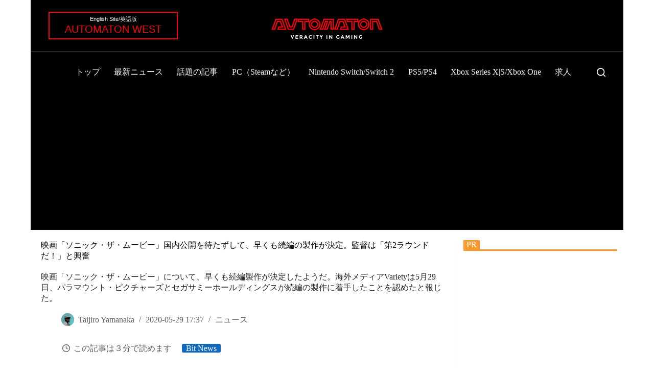

--- FILE ---
content_type: text/html; charset=UTF-8
request_url: https://automaton-media.com/articles/newsjp/20200529-125698/
body_size: 119522
content:
<!doctype html>
<html lang="ja">
<head>
	
	<meta charset="UTF-8">
	<meta name="viewport" content="width=device-width, initial-scale=1, maximum-scale=5, viewport-fit=cover">
	<link rel="profile" href="https://gmpg.org/xfn/11">

	<meta name='robots' content='index, follow, max-image-preview:large, max-snippet:-1, max-video-preview:-1' />

	<!-- This site is optimized with the Yoast SEO plugin v26.5 - https://yoast.com/wordpress/plugins/seo/ -->
	<title>映画「ソニック・ザ・ムービー」国内公開を待たずして、早くも続編の製作が決定。監督は「第2ラウンドだ！」と興奮 - AUTOMATON</title>
	<meta name="description" content="映画「ソニック・ザ・ムービー」について、早くも続編製作が決定したようだ。海外メディアVarietyは5月29日、パラマウント・ピクチャーズとセガサミーホールディングスが続編の製作に着手したことを認めたと報じた。" />
	<link rel="canonical" href="https://automaton-media.com/articles/newsjp/20200529-125698/" />
	<meta property="og:locale" content="ja_JP" />
	<meta property="og:type" content="article" />
	<meta property="og:title" content="映画「ソニック・ザ・ムービー」国内公開を待たずして、早くも続編の製作が決定。監督は「第2ラウンドだ！」と興奮 - AUTOMATON" />
	<meta property="og:description" content="映画「ソニック・ザ・ムービー」について、早くも続編製作が決定したようだ。海外メディアVarietyは5月29日、パラマウント・ピクチャーズとセガサミーホールディングスが続編の製作に着手したことを認めたと報じた。" />
	<meta property="og:url" content="https://automaton-media.com/articles/newsjp/20200529-125698/" />
	<meta property="og:site_name" content="AUTOMATON" />
	<meta property="article:publisher" content="https://www.facebook.com/automaton.jp" />
	<meta property="article:published_time" content="2020-05-29T08:37:01+00:00" />
	<meta property="article:modified_time" content="2020-05-29T08:37:02+00:00" />
	<meta property="og:image" content="https://automaton-media.com/wp-content/uploads/2020/05/20200529-125698-header.jpg" />
	<meta property="og:image:width" content="1280" />
	<meta property="og:image:height" content="720" />
	<meta property="og:image:type" content="image/jpeg" />
	<meta name="author" content="Taijiro Yamanaka" />
	<meta name="twitter:card" content="summary_large_image" />
	<meta name="twitter:creator" content="@AUTOMATONJapan" />
	<meta name="twitter:site" content="@AUTOMATONJapan" />
	<meta name="twitter:label1" content="執筆者" />
	<meta name="twitter:data1" content="Taijiro Yamanaka" />
	<!-- / Yoast SEO plugin. -->


<link rel="alternate" type="application/rss+xml" title="AUTOMATON &raquo; フィード" href="https://automaton-media.com/feed/" />
<link rel="alternate" type="application/rss+xml" title="AUTOMATON &raquo; コメントフィード" href="https://automaton-media.com/comments/feed/" />
<link rel="alternate" title="oEmbed (JSON)" type="application/json+oembed" href="https://automaton-media.com/wp-json/oembed/1.0/embed?url=https%3A%2F%2Fautomaton-media.com%2Farticles%2Fnewsjp%2F20200529-125698%2F" />
<link rel="alternate" title="oEmbed (XML)" type="text/xml+oembed" href="https://automaton-media.com/wp-json/oembed/1.0/embed?url=https%3A%2F%2Fautomaton-media.com%2Farticles%2Fnewsjp%2F20200529-125698%2F&#038;format=xml" />
<style id='wp-img-auto-sizes-contain-inline-css'>
img:is([sizes=auto i],[sizes^="auto," i]){contain-intrinsic-size:3000px 1500px}
/*# sourceURL=wp-img-auto-sizes-contain-inline-css */
</style>
<link rel='stylesheet' id='blocksy-dynamic-taxonomies-css' href='https://automaton-media.com/wp-content/cache/autoptimize/css/autoptimize_single_a9821a533c41580d4bd4a54142d08808.css?ver=30309' media='all' />
<style id='wp-block-library-inline-css'>
:root{--wp-block-synced-color:#7a00df;--wp-block-synced-color--rgb:122,0,223;--wp-bound-block-color:var(--wp-block-synced-color);--wp-editor-canvas-background:#ddd;--wp-admin-theme-color:#007cba;--wp-admin-theme-color--rgb:0,124,186;--wp-admin-theme-color-darker-10:#006ba1;--wp-admin-theme-color-darker-10--rgb:0,107,160.5;--wp-admin-theme-color-darker-20:#005a87;--wp-admin-theme-color-darker-20--rgb:0,90,135;--wp-admin-border-width-focus:2px}@media (min-resolution:192dpi){:root{--wp-admin-border-width-focus:1.5px}}.wp-element-button{cursor:pointer}:root .has-very-light-gray-background-color{background-color:#eee}:root .has-very-dark-gray-background-color{background-color:#313131}:root .has-very-light-gray-color{color:#eee}:root .has-very-dark-gray-color{color:#313131}:root .has-vivid-green-cyan-to-vivid-cyan-blue-gradient-background{background:linear-gradient(135deg,#00d084,#0693e3)}:root .has-purple-crush-gradient-background{background:linear-gradient(135deg,#34e2e4,#4721fb 50%,#ab1dfe)}:root .has-hazy-dawn-gradient-background{background:linear-gradient(135deg,#faaca8,#dad0ec)}:root .has-subdued-olive-gradient-background{background:linear-gradient(135deg,#fafae1,#67a671)}:root .has-atomic-cream-gradient-background{background:linear-gradient(135deg,#fdd79a,#004a59)}:root .has-nightshade-gradient-background{background:linear-gradient(135deg,#330968,#31cdcf)}:root .has-midnight-gradient-background{background:linear-gradient(135deg,#020381,#2874fc)}:root{--wp--preset--font-size--normal:16px;--wp--preset--font-size--huge:42px}.has-regular-font-size{font-size:1em}.has-larger-font-size{font-size:2.625em}.has-normal-font-size{font-size:var(--wp--preset--font-size--normal)}.has-huge-font-size{font-size:var(--wp--preset--font-size--huge)}.has-text-align-center{text-align:center}.has-text-align-left{text-align:left}.has-text-align-right{text-align:right}.has-fit-text{white-space:nowrap!important}#end-resizable-editor-section{display:none}.aligncenter{clear:both}.items-justified-left{justify-content:flex-start}.items-justified-center{justify-content:center}.items-justified-right{justify-content:flex-end}.items-justified-space-between{justify-content:space-between}.screen-reader-text{border:0;clip-path:inset(50%);height:1px;margin:-1px;overflow:hidden;padding:0;position:absolute;width:1px;word-wrap:normal!important}.screen-reader-text:focus{background-color:#ddd;clip-path:none;color:#444;display:block;font-size:1em;height:auto;left:5px;line-height:normal;padding:15px 23px 14px;text-decoration:none;top:5px;width:auto;z-index:100000}html :where(.has-border-color){border-style:solid}html :where([style*=border-top-color]){border-top-style:solid}html :where([style*=border-right-color]){border-right-style:solid}html :where([style*=border-bottom-color]){border-bottom-style:solid}html :where([style*=border-left-color]){border-left-style:solid}html :where([style*=border-width]){border-style:solid}html :where([style*=border-top-width]){border-top-style:solid}html :where([style*=border-right-width]){border-right-style:solid}html :where([style*=border-bottom-width]){border-bottom-style:solid}html :where([style*=border-left-width]){border-left-style:solid}html :where(img[class*=wp-image-]){height:auto;max-width:100%}:where(figure){margin:0 0 1em}html :where(.is-position-sticky){--wp-admin--admin-bar--position-offset:var(--wp-admin--admin-bar--height,0px)}@media screen and (max-width:600px){html :where(.is-position-sticky){--wp-admin--admin-bar--position-offset:0px}}

/*# sourceURL=wp-block-library-inline-css */
</style><style id='wp-block-columns-inline-css'>
.wp-block-columns{box-sizing:border-box;display:flex;flex-wrap:wrap!important}@media (min-width:782px){.wp-block-columns{flex-wrap:nowrap!important}}.wp-block-columns{align-items:normal!important}.wp-block-columns.are-vertically-aligned-top{align-items:flex-start}.wp-block-columns.are-vertically-aligned-center{align-items:center}.wp-block-columns.are-vertically-aligned-bottom{align-items:flex-end}@media (max-width:781px){.wp-block-columns:not(.is-not-stacked-on-mobile)>.wp-block-column{flex-basis:100%!important}}@media (min-width:782px){.wp-block-columns:not(.is-not-stacked-on-mobile)>.wp-block-column{flex-basis:0;flex-grow:1}.wp-block-columns:not(.is-not-stacked-on-mobile)>.wp-block-column[style*=flex-basis]{flex-grow:0}}.wp-block-columns.is-not-stacked-on-mobile{flex-wrap:nowrap!important}.wp-block-columns.is-not-stacked-on-mobile>.wp-block-column{flex-basis:0;flex-grow:1}.wp-block-columns.is-not-stacked-on-mobile>.wp-block-column[style*=flex-basis]{flex-grow:0}:where(.wp-block-columns){margin-bottom:1.75em}:where(.wp-block-columns.has-background){padding:1.25em 2.375em}.wp-block-column{flex-grow:1;min-width:0;overflow-wrap:break-word;word-break:break-word}.wp-block-column.is-vertically-aligned-top{align-self:flex-start}.wp-block-column.is-vertically-aligned-center{align-self:center}.wp-block-column.is-vertically-aligned-bottom{align-self:flex-end}.wp-block-column.is-vertically-aligned-stretch{align-self:stretch}.wp-block-column.is-vertically-aligned-bottom,.wp-block-column.is-vertically-aligned-center,.wp-block-column.is-vertically-aligned-top{width:100%}
/*# sourceURL=https://automaton-media.com/wp-includes/blocks/columns/style.min.css */
</style>
<style id='wp-block-paragraph-inline-css'>
.is-small-text{font-size:.875em}.is-regular-text{font-size:1em}.is-large-text{font-size:2.25em}.is-larger-text{font-size:3em}.has-drop-cap:not(:focus):first-letter{float:left;font-size:8.4em;font-style:normal;font-weight:100;line-height:.68;margin:.05em .1em 0 0;text-transform:uppercase}body.rtl .has-drop-cap:not(:focus):first-letter{float:none;margin-left:.1em}p.has-drop-cap.has-background{overflow:hidden}:root :where(p.has-background){padding:1.25em 2.375em}:where(p.has-text-color:not(.has-link-color)) a{color:inherit}p.has-text-align-left[style*="writing-mode:vertical-lr"],p.has-text-align-right[style*="writing-mode:vertical-rl"]{rotate:180deg}
/*# sourceURL=https://automaton-media.com/wp-includes/blocks/paragraph/style.min.css */
</style>
<style id='global-styles-inline-css'>
:root{--wp--preset--aspect-ratio--square: 1;--wp--preset--aspect-ratio--4-3: 4/3;--wp--preset--aspect-ratio--3-4: 3/4;--wp--preset--aspect-ratio--3-2: 3/2;--wp--preset--aspect-ratio--2-3: 2/3;--wp--preset--aspect-ratio--16-9: 16/9;--wp--preset--aspect-ratio--9-16: 9/16;--wp--preset--color--black: #000000;--wp--preset--color--cyan-bluish-gray: #abb8c3;--wp--preset--color--white: #ffffff;--wp--preset--color--pale-pink: #f78da7;--wp--preset--color--vivid-red: #cf2e2e;--wp--preset--color--luminous-vivid-orange: #ff6900;--wp--preset--color--luminous-vivid-amber: #fcb900;--wp--preset--color--light-green-cyan: #7bdcb5;--wp--preset--color--vivid-green-cyan: #00d084;--wp--preset--color--pale-cyan-blue: #8ed1fc;--wp--preset--color--vivid-cyan-blue: #0693e3;--wp--preset--color--vivid-purple: #9b51e0;--wp--preset--color--palette-color-1: var(--theme-palette-color-1, #106abf);--wp--preset--color--palette-color-2: var(--theme-palette-color-2, #00509d);--wp--preset--color--palette-color-3: var(--theme-palette-color-3, #5e5e5e);--wp--preset--color--palette-color-4: var(--theme-palette-color-4, #000000);--wp--preset--color--palette-color-5: var(--theme-palette-color-5, #e8ebed);--wp--preset--color--palette-color-6: var(--theme-palette-color-6, #f4f5f6);--wp--preset--color--palette-color-7: var(--theme-palette-color-7, #FBFBFC);--wp--preset--color--palette-color-8: var(--theme-palette-color-8, #ffffff);--wp--preset--color--palette-color-9: var(--theme-palette-color-9, #000000);--wp--preset--color--palette-color-10: var(--theme-palette-color-10, #ffffff);--wp--preset--gradient--vivid-cyan-blue-to-vivid-purple: linear-gradient(135deg,rgb(6,147,227) 0%,rgb(155,81,224) 100%);--wp--preset--gradient--light-green-cyan-to-vivid-green-cyan: linear-gradient(135deg,rgb(122,220,180) 0%,rgb(0,208,130) 100%);--wp--preset--gradient--luminous-vivid-amber-to-luminous-vivid-orange: linear-gradient(135deg,rgb(252,185,0) 0%,rgb(255,105,0) 100%);--wp--preset--gradient--luminous-vivid-orange-to-vivid-red: linear-gradient(135deg,rgb(255,105,0) 0%,rgb(207,46,46) 100%);--wp--preset--gradient--very-light-gray-to-cyan-bluish-gray: linear-gradient(135deg,rgb(238,238,238) 0%,rgb(169,184,195) 100%);--wp--preset--gradient--cool-to-warm-spectrum: linear-gradient(135deg,rgb(74,234,220) 0%,rgb(151,120,209) 20%,rgb(207,42,186) 40%,rgb(238,44,130) 60%,rgb(251,105,98) 80%,rgb(254,248,76) 100%);--wp--preset--gradient--blush-light-purple: linear-gradient(135deg,rgb(255,206,236) 0%,rgb(152,150,240) 100%);--wp--preset--gradient--blush-bordeaux: linear-gradient(135deg,rgb(254,205,165) 0%,rgb(254,45,45) 50%,rgb(107,0,62) 100%);--wp--preset--gradient--luminous-dusk: linear-gradient(135deg,rgb(255,203,112) 0%,rgb(199,81,192) 50%,rgb(65,88,208) 100%);--wp--preset--gradient--pale-ocean: linear-gradient(135deg,rgb(255,245,203) 0%,rgb(182,227,212) 50%,rgb(51,167,181) 100%);--wp--preset--gradient--electric-grass: linear-gradient(135deg,rgb(202,248,128) 0%,rgb(113,206,126) 100%);--wp--preset--gradient--midnight: linear-gradient(135deg,rgb(2,3,129) 0%,rgb(40,116,252) 100%);--wp--preset--gradient--juicy-peach: linear-gradient(to right, #ffecd2 0%, #fcb69f 100%);--wp--preset--gradient--young-passion: linear-gradient(to right, #ff8177 0%, #ff867a 0%, #ff8c7f 21%, #f99185 52%, #cf556c 78%, #b12a5b 100%);--wp--preset--gradient--true-sunset: linear-gradient(to right, #fa709a 0%, #fee140 100%);--wp--preset--gradient--morpheus-den: linear-gradient(to top, #30cfd0 0%, #330867 100%);--wp--preset--gradient--plum-plate: linear-gradient(135deg, #667eea 0%, #764ba2 100%);--wp--preset--gradient--aqua-splash: linear-gradient(15deg, #13547a 0%, #80d0c7 100%);--wp--preset--gradient--love-kiss: linear-gradient(to top, #ff0844 0%, #ffb199 100%);--wp--preset--gradient--new-retrowave: linear-gradient(to top, #3b41c5 0%, #a981bb 49%, #ffc8a9 100%);--wp--preset--gradient--plum-bath: linear-gradient(to top, #cc208e 0%, #6713d2 100%);--wp--preset--gradient--high-flight: linear-gradient(to right, #0acffe 0%, #495aff 100%);--wp--preset--gradient--teen-party: linear-gradient(-225deg, #FF057C 0%, #8D0B93 50%, #321575 100%);--wp--preset--gradient--fabled-sunset: linear-gradient(-225deg, #231557 0%, #44107A 29%, #FF1361 67%, #FFF800 100%);--wp--preset--gradient--arielle-smile: radial-gradient(circle 248px at center, #16d9e3 0%, #30c7ec 47%, #46aef7 100%);--wp--preset--gradient--itmeo-branding: linear-gradient(180deg, #2af598 0%, #009efd 100%);--wp--preset--gradient--deep-blue: linear-gradient(to right, #6a11cb 0%, #2575fc 100%);--wp--preset--gradient--strong-bliss: linear-gradient(to right, #f78ca0 0%, #f9748f 19%, #fd868c 60%, #fe9a8b 100%);--wp--preset--gradient--sweet-period: linear-gradient(to top, #3f51b1 0%, #5a55ae 13%, #7b5fac 25%, #8f6aae 38%, #a86aa4 50%, #cc6b8e 62%, #f18271 75%, #f3a469 87%, #f7c978 100%);--wp--preset--gradient--purple-division: linear-gradient(to top, #7028e4 0%, #e5b2ca 100%);--wp--preset--gradient--cold-evening: linear-gradient(to top, #0c3483 0%, #a2b6df 100%, #6b8cce 100%, #a2b6df 100%);--wp--preset--gradient--mountain-rock: linear-gradient(to right, #868f96 0%, #596164 100%);--wp--preset--gradient--desert-hump: linear-gradient(to top, #c79081 0%, #dfa579 100%);--wp--preset--gradient--ethernal-constance: linear-gradient(to top, #09203f 0%, #537895 100%);--wp--preset--gradient--happy-memories: linear-gradient(-60deg, #ff5858 0%, #f09819 100%);--wp--preset--gradient--grown-early: linear-gradient(to top, #0ba360 0%, #3cba92 100%);--wp--preset--gradient--morning-salad: linear-gradient(-225deg, #B7F8DB 0%, #50A7C2 100%);--wp--preset--gradient--night-call: linear-gradient(-225deg, #AC32E4 0%, #7918F2 48%, #4801FF 100%);--wp--preset--gradient--mind-crawl: linear-gradient(-225deg, #473B7B 0%, #3584A7 51%, #30D2BE 100%);--wp--preset--gradient--angel-care: linear-gradient(-225deg, #FFE29F 0%, #FFA99F 48%, #FF719A 100%);--wp--preset--gradient--juicy-cake: linear-gradient(to top, #e14fad 0%, #f9d423 100%);--wp--preset--gradient--rich-metal: linear-gradient(to right, #d7d2cc 0%, #304352 100%);--wp--preset--gradient--mole-hall: linear-gradient(-20deg, #616161 0%, #9bc5c3 100%);--wp--preset--gradient--cloudy-knoxville: linear-gradient(120deg, #fdfbfb 0%, #ebedee 100%);--wp--preset--gradient--soft-grass: linear-gradient(to top, #c1dfc4 0%, #deecdd 100%);--wp--preset--gradient--saint-petersburg: linear-gradient(135deg, #f5f7fa 0%, #c3cfe2 100%);--wp--preset--gradient--everlasting-sky: linear-gradient(135deg, #fdfcfb 0%, #e2d1c3 100%);--wp--preset--gradient--kind-steel: linear-gradient(-20deg, #e9defa 0%, #fbfcdb 100%);--wp--preset--gradient--over-sun: linear-gradient(60deg, #abecd6 0%, #fbed96 100%);--wp--preset--gradient--premium-white: linear-gradient(to top, #d5d4d0 0%, #d5d4d0 1%, #eeeeec 31%, #efeeec 75%, #e9e9e7 100%);--wp--preset--gradient--clean-mirror: linear-gradient(45deg, #93a5cf 0%, #e4efe9 100%);--wp--preset--gradient--wild-apple: linear-gradient(to top, #d299c2 0%, #fef9d7 100%);--wp--preset--gradient--snow-again: linear-gradient(to top, #e6e9f0 0%, #eef1f5 100%);--wp--preset--gradient--confident-cloud: linear-gradient(to top, #dad4ec 0%, #dad4ec 1%, #f3e7e9 100%);--wp--preset--gradient--glass-water: linear-gradient(to top, #dfe9f3 0%, white 100%);--wp--preset--gradient--perfect-white: linear-gradient(-225deg, #E3FDF5 0%, #FFE6FA 100%);--wp--preset--font-size--small: 13px;--wp--preset--font-size--medium: 20px;--wp--preset--font-size--large: clamp(22px, 1.375rem + ((1vw - 3.2px) * 0.625), 30px);--wp--preset--font-size--x-large: clamp(30px, 1.875rem + ((1vw - 3.2px) * 1.563), 50px);--wp--preset--font-size--xx-large: clamp(45px, 2.813rem + ((1vw - 3.2px) * 2.734), 80px);--wp--preset--spacing--20: 0.44rem;--wp--preset--spacing--30: 0.67rem;--wp--preset--spacing--40: 1rem;--wp--preset--spacing--50: 1.5rem;--wp--preset--spacing--60: 2.25rem;--wp--preset--spacing--70: 3.38rem;--wp--preset--spacing--80: 5.06rem;--wp--preset--shadow--natural: 6px 6px 9px rgba(0, 0, 0, 0.2);--wp--preset--shadow--deep: 12px 12px 50px rgba(0, 0, 0, 0.4);--wp--preset--shadow--sharp: 6px 6px 0px rgba(0, 0, 0, 0.2);--wp--preset--shadow--outlined: 6px 6px 0px -3px rgb(255, 255, 255), 6px 6px rgb(0, 0, 0);--wp--preset--shadow--crisp: 6px 6px 0px rgb(0, 0, 0);}:root { --wp--style--global--content-size: var(--theme-block-max-width);--wp--style--global--wide-size: var(--theme-block-wide-max-width); }:where(body) { margin: 0; }.wp-site-blocks > .alignleft { float: left; margin-right: 2em; }.wp-site-blocks > .alignright { float: right; margin-left: 2em; }.wp-site-blocks > .aligncenter { justify-content: center; margin-left: auto; margin-right: auto; }:where(.wp-site-blocks) > * { margin-block-start: var(--theme-content-spacing); margin-block-end: 0; }:where(.wp-site-blocks) > :first-child { margin-block-start: 0; }:where(.wp-site-blocks) > :last-child { margin-block-end: 0; }:root { --wp--style--block-gap: var(--theme-content-spacing); }:root :where(.is-layout-flow) > :first-child{margin-block-start: 0;}:root :where(.is-layout-flow) > :last-child{margin-block-end: 0;}:root :where(.is-layout-flow) > *{margin-block-start: var(--theme-content-spacing);margin-block-end: 0;}:root :where(.is-layout-constrained) > :first-child{margin-block-start: 0;}:root :where(.is-layout-constrained) > :last-child{margin-block-end: 0;}:root :where(.is-layout-constrained) > *{margin-block-start: var(--theme-content-spacing);margin-block-end: 0;}:root :where(.is-layout-flex){gap: var(--theme-content-spacing);}:root :where(.is-layout-grid){gap: var(--theme-content-spacing);}.is-layout-flow > .alignleft{float: left;margin-inline-start: 0;margin-inline-end: 2em;}.is-layout-flow > .alignright{float: right;margin-inline-start: 2em;margin-inline-end: 0;}.is-layout-flow > .aligncenter{margin-left: auto !important;margin-right: auto !important;}.is-layout-constrained > .alignleft{float: left;margin-inline-start: 0;margin-inline-end: 2em;}.is-layout-constrained > .alignright{float: right;margin-inline-start: 2em;margin-inline-end: 0;}.is-layout-constrained > .aligncenter{margin-left: auto !important;margin-right: auto !important;}.is-layout-constrained > :where(:not(.alignleft):not(.alignright):not(.alignfull)){max-width: var(--wp--style--global--content-size);margin-left: auto !important;margin-right: auto !important;}.is-layout-constrained > .alignwide{max-width: var(--wp--style--global--wide-size);}body .is-layout-flex{display: flex;}.is-layout-flex{flex-wrap: wrap;align-items: center;}.is-layout-flex > :is(*, div){margin: 0;}body .is-layout-grid{display: grid;}.is-layout-grid > :is(*, div){margin: 0;}body{padding-top: 0px;padding-right: 0px;padding-bottom: 0px;padding-left: 0px;}:root :where(.wp-element-button, .wp-block-button__link){font-style: inherit;font-weight: inherit;letter-spacing: inherit;text-transform: inherit;}.has-black-color{color: var(--wp--preset--color--black) !important;}.has-cyan-bluish-gray-color{color: var(--wp--preset--color--cyan-bluish-gray) !important;}.has-white-color{color: var(--wp--preset--color--white) !important;}.has-pale-pink-color{color: var(--wp--preset--color--pale-pink) !important;}.has-vivid-red-color{color: var(--wp--preset--color--vivid-red) !important;}.has-luminous-vivid-orange-color{color: var(--wp--preset--color--luminous-vivid-orange) !important;}.has-luminous-vivid-amber-color{color: var(--wp--preset--color--luminous-vivid-amber) !important;}.has-light-green-cyan-color{color: var(--wp--preset--color--light-green-cyan) !important;}.has-vivid-green-cyan-color{color: var(--wp--preset--color--vivid-green-cyan) !important;}.has-pale-cyan-blue-color{color: var(--wp--preset--color--pale-cyan-blue) !important;}.has-vivid-cyan-blue-color{color: var(--wp--preset--color--vivid-cyan-blue) !important;}.has-vivid-purple-color{color: var(--wp--preset--color--vivid-purple) !important;}.has-palette-color-1-color{color: var(--wp--preset--color--palette-color-1) !important;}.has-palette-color-2-color{color: var(--wp--preset--color--palette-color-2) !important;}.has-palette-color-3-color{color: var(--wp--preset--color--palette-color-3) !important;}.has-palette-color-4-color{color: var(--wp--preset--color--palette-color-4) !important;}.has-palette-color-5-color{color: var(--wp--preset--color--palette-color-5) !important;}.has-palette-color-6-color{color: var(--wp--preset--color--palette-color-6) !important;}.has-palette-color-7-color{color: var(--wp--preset--color--palette-color-7) !important;}.has-palette-color-8-color{color: var(--wp--preset--color--palette-color-8) !important;}.has-palette-color-9-color{color: var(--wp--preset--color--palette-color-9) !important;}.has-palette-color-10-color{color: var(--wp--preset--color--palette-color-10) !important;}.has-black-background-color{background-color: var(--wp--preset--color--black) !important;}.has-cyan-bluish-gray-background-color{background-color: var(--wp--preset--color--cyan-bluish-gray) !important;}.has-white-background-color{background-color: var(--wp--preset--color--white) !important;}.has-pale-pink-background-color{background-color: var(--wp--preset--color--pale-pink) !important;}.has-vivid-red-background-color{background-color: var(--wp--preset--color--vivid-red) !important;}.has-luminous-vivid-orange-background-color{background-color: var(--wp--preset--color--luminous-vivid-orange) !important;}.has-luminous-vivid-amber-background-color{background-color: var(--wp--preset--color--luminous-vivid-amber) !important;}.has-light-green-cyan-background-color{background-color: var(--wp--preset--color--light-green-cyan) !important;}.has-vivid-green-cyan-background-color{background-color: var(--wp--preset--color--vivid-green-cyan) !important;}.has-pale-cyan-blue-background-color{background-color: var(--wp--preset--color--pale-cyan-blue) !important;}.has-vivid-cyan-blue-background-color{background-color: var(--wp--preset--color--vivid-cyan-blue) !important;}.has-vivid-purple-background-color{background-color: var(--wp--preset--color--vivid-purple) !important;}.has-palette-color-1-background-color{background-color: var(--wp--preset--color--palette-color-1) !important;}.has-palette-color-2-background-color{background-color: var(--wp--preset--color--palette-color-2) !important;}.has-palette-color-3-background-color{background-color: var(--wp--preset--color--palette-color-3) !important;}.has-palette-color-4-background-color{background-color: var(--wp--preset--color--palette-color-4) !important;}.has-palette-color-5-background-color{background-color: var(--wp--preset--color--palette-color-5) !important;}.has-palette-color-6-background-color{background-color: var(--wp--preset--color--palette-color-6) !important;}.has-palette-color-7-background-color{background-color: var(--wp--preset--color--palette-color-7) !important;}.has-palette-color-8-background-color{background-color: var(--wp--preset--color--palette-color-8) !important;}.has-palette-color-9-background-color{background-color: var(--wp--preset--color--palette-color-9) !important;}.has-palette-color-10-background-color{background-color: var(--wp--preset--color--palette-color-10) !important;}.has-black-border-color{border-color: var(--wp--preset--color--black) !important;}.has-cyan-bluish-gray-border-color{border-color: var(--wp--preset--color--cyan-bluish-gray) !important;}.has-white-border-color{border-color: var(--wp--preset--color--white) !important;}.has-pale-pink-border-color{border-color: var(--wp--preset--color--pale-pink) !important;}.has-vivid-red-border-color{border-color: var(--wp--preset--color--vivid-red) !important;}.has-luminous-vivid-orange-border-color{border-color: var(--wp--preset--color--luminous-vivid-orange) !important;}.has-luminous-vivid-amber-border-color{border-color: var(--wp--preset--color--luminous-vivid-amber) !important;}.has-light-green-cyan-border-color{border-color: var(--wp--preset--color--light-green-cyan) !important;}.has-vivid-green-cyan-border-color{border-color: var(--wp--preset--color--vivid-green-cyan) !important;}.has-pale-cyan-blue-border-color{border-color: var(--wp--preset--color--pale-cyan-blue) !important;}.has-vivid-cyan-blue-border-color{border-color: var(--wp--preset--color--vivid-cyan-blue) !important;}.has-vivid-purple-border-color{border-color: var(--wp--preset--color--vivid-purple) !important;}.has-palette-color-1-border-color{border-color: var(--wp--preset--color--palette-color-1) !important;}.has-palette-color-2-border-color{border-color: var(--wp--preset--color--palette-color-2) !important;}.has-palette-color-3-border-color{border-color: var(--wp--preset--color--palette-color-3) !important;}.has-palette-color-4-border-color{border-color: var(--wp--preset--color--palette-color-4) !important;}.has-palette-color-5-border-color{border-color: var(--wp--preset--color--palette-color-5) !important;}.has-palette-color-6-border-color{border-color: var(--wp--preset--color--palette-color-6) !important;}.has-palette-color-7-border-color{border-color: var(--wp--preset--color--palette-color-7) !important;}.has-palette-color-8-border-color{border-color: var(--wp--preset--color--palette-color-8) !important;}.has-palette-color-9-border-color{border-color: var(--wp--preset--color--palette-color-9) !important;}.has-palette-color-10-border-color{border-color: var(--wp--preset--color--palette-color-10) !important;}.has-vivid-cyan-blue-to-vivid-purple-gradient-background{background: var(--wp--preset--gradient--vivid-cyan-blue-to-vivid-purple) !important;}.has-light-green-cyan-to-vivid-green-cyan-gradient-background{background: var(--wp--preset--gradient--light-green-cyan-to-vivid-green-cyan) !important;}.has-luminous-vivid-amber-to-luminous-vivid-orange-gradient-background{background: var(--wp--preset--gradient--luminous-vivid-amber-to-luminous-vivid-orange) !important;}.has-luminous-vivid-orange-to-vivid-red-gradient-background{background: var(--wp--preset--gradient--luminous-vivid-orange-to-vivid-red) !important;}.has-very-light-gray-to-cyan-bluish-gray-gradient-background{background: var(--wp--preset--gradient--very-light-gray-to-cyan-bluish-gray) !important;}.has-cool-to-warm-spectrum-gradient-background{background: var(--wp--preset--gradient--cool-to-warm-spectrum) !important;}.has-blush-light-purple-gradient-background{background: var(--wp--preset--gradient--blush-light-purple) !important;}.has-blush-bordeaux-gradient-background{background: var(--wp--preset--gradient--blush-bordeaux) !important;}.has-luminous-dusk-gradient-background{background: var(--wp--preset--gradient--luminous-dusk) !important;}.has-pale-ocean-gradient-background{background: var(--wp--preset--gradient--pale-ocean) !important;}.has-electric-grass-gradient-background{background: var(--wp--preset--gradient--electric-grass) !important;}.has-midnight-gradient-background{background: var(--wp--preset--gradient--midnight) !important;}.has-juicy-peach-gradient-background{background: var(--wp--preset--gradient--juicy-peach) !important;}.has-young-passion-gradient-background{background: var(--wp--preset--gradient--young-passion) !important;}.has-true-sunset-gradient-background{background: var(--wp--preset--gradient--true-sunset) !important;}.has-morpheus-den-gradient-background{background: var(--wp--preset--gradient--morpheus-den) !important;}.has-plum-plate-gradient-background{background: var(--wp--preset--gradient--plum-plate) !important;}.has-aqua-splash-gradient-background{background: var(--wp--preset--gradient--aqua-splash) !important;}.has-love-kiss-gradient-background{background: var(--wp--preset--gradient--love-kiss) !important;}.has-new-retrowave-gradient-background{background: var(--wp--preset--gradient--new-retrowave) !important;}.has-plum-bath-gradient-background{background: var(--wp--preset--gradient--plum-bath) !important;}.has-high-flight-gradient-background{background: var(--wp--preset--gradient--high-flight) !important;}.has-teen-party-gradient-background{background: var(--wp--preset--gradient--teen-party) !important;}.has-fabled-sunset-gradient-background{background: var(--wp--preset--gradient--fabled-sunset) !important;}.has-arielle-smile-gradient-background{background: var(--wp--preset--gradient--arielle-smile) !important;}.has-itmeo-branding-gradient-background{background: var(--wp--preset--gradient--itmeo-branding) !important;}.has-deep-blue-gradient-background{background: var(--wp--preset--gradient--deep-blue) !important;}.has-strong-bliss-gradient-background{background: var(--wp--preset--gradient--strong-bliss) !important;}.has-sweet-period-gradient-background{background: var(--wp--preset--gradient--sweet-period) !important;}.has-purple-division-gradient-background{background: var(--wp--preset--gradient--purple-division) !important;}.has-cold-evening-gradient-background{background: var(--wp--preset--gradient--cold-evening) !important;}.has-mountain-rock-gradient-background{background: var(--wp--preset--gradient--mountain-rock) !important;}.has-desert-hump-gradient-background{background: var(--wp--preset--gradient--desert-hump) !important;}.has-ethernal-constance-gradient-background{background: var(--wp--preset--gradient--ethernal-constance) !important;}.has-happy-memories-gradient-background{background: var(--wp--preset--gradient--happy-memories) !important;}.has-grown-early-gradient-background{background: var(--wp--preset--gradient--grown-early) !important;}.has-morning-salad-gradient-background{background: var(--wp--preset--gradient--morning-salad) !important;}.has-night-call-gradient-background{background: var(--wp--preset--gradient--night-call) !important;}.has-mind-crawl-gradient-background{background: var(--wp--preset--gradient--mind-crawl) !important;}.has-angel-care-gradient-background{background: var(--wp--preset--gradient--angel-care) !important;}.has-juicy-cake-gradient-background{background: var(--wp--preset--gradient--juicy-cake) !important;}.has-rich-metal-gradient-background{background: var(--wp--preset--gradient--rich-metal) !important;}.has-mole-hall-gradient-background{background: var(--wp--preset--gradient--mole-hall) !important;}.has-cloudy-knoxville-gradient-background{background: var(--wp--preset--gradient--cloudy-knoxville) !important;}.has-soft-grass-gradient-background{background: var(--wp--preset--gradient--soft-grass) !important;}.has-saint-petersburg-gradient-background{background: var(--wp--preset--gradient--saint-petersburg) !important;}.has-everlasting-sky-gradient-background{background: var(--wp--preset--gradient--everlasting-sky) !important;}.has-kind-steel-gradient-background{background: var(--wp--preset--gradient--kind-steel) !important;}.has-over-sun-gradient-background{background: var(--wp--preset--gradient--over-sun) !important;}.has-premium-white-gradient-background{background: var(--wp--preset--gradient--premium-white) !important;}.has-clean-mirror-gradient-background{background: var(--wp--preset--gradient--clean-mirror) !important;}.has-wild-apple-gradient-background{background: var(--wp--preset--gradient--wild-apple) !important;}.has-snow-again-gradient-background{background: var(--wp--preset--gradient--snow-again) !important;}.has-confident-cloud-gradient-background{background: var(--wp--preset--gradient--confident-cloud) !important;}.has-glass-water-gradient-background{background: var(--wp--preset--gradient--glass-water) !important;}.has-perfect-white-gradient-background{background: var(--wp--preset--gradient--perfect-white) !important;}.has-small-font-size{font-size: var(--wp--preset--font-size--small) !important;}.has-medium-font-size{font-size: var(--wp--preset--font-size--medium) !important;}.has-large-font-size{font-size: var(--wp--preset--font-size--large) !important;}.has-x-large-font-size{font-size: var(--wp--preset--font-size--x-large) !important;}.has-xx-large-font-size{font-size: var(--wp--preset--font-size--xx-large) !important;}
/*# sourceURL=global-styles-inline-css */
</style>
<style id='core-block-supports-inline-css'>
.wp-elements-1422190183f0916648fc36a146315979 .wp-block-cover__background{background-color:#000000;opacity:0.5;}.wp-elements-152e72c4472911ac591a494abf465a7d .wp-block-cover__background{background-color:#000000;opacity:0.5;}.wp-container-core-columns-is-layout-5a9be1e3{flex-wrap:nowrap;gap:2em var(--wp--preset--spacing--40);}
/*# sourceURL=core-block-supports-inline-css */
</style>

<style id='greenshift-global-css-inline-css'>
:root{--gs-colorcustomcolor1:#ff000d;--gs-colorcustomcolor2:#dd5858;--gs-colorcustomcolor3:#fe9a2e;}
/*# sourceURL=greenshift-global-css-inline-css */
</style>








<style id='greenshift-post-css-326925-inline-css'>
#gspb_row-id-gsbp-f82e6fb{justify-content:space-between;margin-top:0;margin-bottom:0;display:flex;flex-wrap:wrap;margin-top:var(--wp--preset--spacing--30)}#gspb_row-id-gsbp-f82e6fb>.gspb_row__content{display:flex;margin:0 auto;width:100%;flex-wrap:wrap;justify-content:center}.gspb_row{position:relative}div[id^=gspb_col-id]{box-sizing:border-box;position:relative;padding:15px min(3vw,20px)}body.gspb-bodyfront #gspb_row-id-gsbp-f82e6fb>.gspb_row__content{width:var(--theme-container-width, 1200px);max-width:var(--theme-normal-container-max-width, 1200px)}#gspb_col-id-gsbp-5033136.gspb_row__col--12{width:100%}@media (max-width: 689.98px){#gspb_col-id-gsbp-5033136.gspb_row__col--12{width:100%}}
/*# sourceURL=greenshift-post-css-326925-inline-css */
</style>
<style id='greenshift-post-css-310538-inline-css'>
.gspb_container-id-gsbp-9ef2c49{flex-direction:column;box-sizing:border-box}#gspb_container-id-gsbp-9ef2c49.gspb_container>p:last-of-type{margin-bottom:0}#gspb_container-id-gsbp-9ef2c49.gspb_container{position:relative;margin-bottom:0;padding-top:var(--wp--preset--spacing--20);padding-bottom:var(--wp--preset--spacing--20);background-color:var(--wp--preset--color--palette-color-4, var(--theme-palette-color-4, #000000))}body.gspb-bodyfront #gspb_container-id-gsbp-9ef2c49.gspb_container{max-width:1160px}
/*# sourceURL=greenshift-post-css-310538-inline-css */
</style>

<style id='addtoany-inline-css'>
.addtoany_content { text-align:center; }
/*# sourceURL=addtoany-inline-css */
</style>



		<!-- Global site tag (gtag.js) - Google Analytics v4 -->
		<script defer src="https://www.googletagmanager.com/gtag/js?id=G-21Z02BBNBD" type="958d0d169ef566ee0a965a0d-text/javascript"></script>
		<script defer src="[data-uri]" type="958d0d169ef566ee0a965a0d-text/javascript"></script>
		<!-- End Google Analytics v4 -->

		<script defer id="addtoany-core-js-before" src="[data-uri]" type="958d0d169ef566ee0a965a0d-text/javascript"></script>
<script defer src="https://automaton-media.com/wp-content/cache/autoptimize/js/autoptimize_single_e9a3b98e2acbdadac054fdc26332edf6.js?ver=1768907647" id="addtoany-core-js" type="958d0d169ef566ee0a965a0d-text/javascript"></script>
<script defer src="https://automaton-media.com/wp-includes/js/jquery/jquery.min.js?ver=3.7.1" id="jquery-core-js" type="958d0d169ef566ee0a965a0d-text/javascript"></script>
<script defer src="https://automaton-media.com/wp-includes/js/jquery/jquery-migrate.min.js?ver=3.4.1" id="jquery-migrate-js" type="958d0d169ef566ee0a965a0d-text/javascript"></script>
<script defer src="https://automaton-media.com/wp-content/plugins/add-to-any/addtoany.min.js?ver=1.1" id="addtoany-jquery-js" type="958d0d169ef566ee0a965a0d-text/javascript"></script>
<script defer src="https://automaton-media.com/wp-content/plugins/wp-user-avatar/assets/flatpickr/flatpickr.min.js?ver=4.16.8" id="ppress-flatpickr-js" type="958d0d169ef566ee0a965a0d-text/javascript"></script>
<script defer src="https://automaton-media.com/wp-content/plugins/wp-user-avatar/assets/select2/select2.min.js?ver=4.16.8" id="ppress-select2-js" type="958d0d169ef566ee0a965a0d-text/javascript"></script>
<link rel="https://api.w.org/" href="https://automaton-media.com/wp-json/" /><link rel="alternate" title="JSON" type="application/json" href="https://automaton-media.com/wp-json/wp/v2/posts/125698" /><link rel="EditURI" type="application/rsd+xml" title="RSD" href="https://automaton-media.com/xmlrpc.php?rsd" />
<meta name="generator" content="WordPress 6.9" />
<link rel='shortlink' href='https://automaton-media.com/?p=125698' />
<link rel="preconnect" href="https://fonts.gstatic.com/" crossorigin /><link rel="preconnect" href="https://fonts.googleapis.com/" crossorigin /><meta name="generator" content="auto-sizes 1.7.0">
<meta name="generator" content="performance-lab 4.0.0; plugins: auto-sizes, embed-optimizer, image-prioritizer">
<noscript><link rel='stylesheet' href='https://automaton-media.com/wp-content/themes/blocksy/static/bundle/no-scripts.min.css' type='text/css'></noscript>
<style id="ct-main-styles-inline-css">[data-header*="type-1"] .ct-header [data-row*="bottom"] {--height:80px;--row-padding:0px 35px;--theme-border-top:none;--theme-border-bottom:none;--theme-box-shadow:none;} [data-header*="type-1"] .ct-header [data-row*="bottom"] > div {background-color:var(--theme-palette-color-4);background-image:none;--theme-border-top:1px solid rgba(255, 255, 255, 0.2);--theme-border-bottom:none;} [data-header*="type-1"] .ct-header [data-sticky*="yes"] [data-row*="bottom"] > div {background-color:var(--theme-palette-color-4);background-image:none;--theme-border-top:none;--theme-border-bottom:none;} [data-header*="type-1"] .ct-header [data-sticky*="yes"] [data-row*="bottom"] {--theme-border-top:none;--theme-border-bottom:none;--theme-box-shadow:none;} [data-header*="type-1"] .ct-header [data-id="logo"] .site-logo-container {--logo-max-height:60px;} [data-header*="type-1"] .ct-header [data-id="logo"] .site-title {--theme-font-weight:700;--theme-font-style:normal;--theme-font-size:25px;--theme-line-height:1.5;--theme-link-initial-color:var(--theme-palette-color-4);} [data-header*="type-1"] .ct-header [data-id="logo"] {--horizontal-alignment:center;} [data-header*="type-1"] .ct-header [data-id="menu"] {--menu-items-spacing:25px;--menu-indicator-hover-color:var(--theme-palette-color-1);--menu-indicator-active-color:var(--theme-palette-color-1);} [data-header*="type-1"] .ct-header [data-id="menu"] > ul > li > a {--theme-font-weight:700;--theme-font-style:normal;--theme-text-transform:capitalize;--theme-font-size:16px;--theme-line-height:1.3;--theme-link-initial-color:var(--theme-palette-color-7);--theme-link-hover-color:#ffffff;--theme-link-active-color:#ffffff;} [data-header*="type-1"] .ct-header [data-id="menu"] .sub-menu .ct-menu-link {--theme-link-initial-color:var(--theme-palette-color-8);--theme-font-weight:500;--theme-font-style:normal;--theme-font-size:12px;} [data-header*="type-1"] .ct-header [data-id="menu"] .sub-menu {--dropdown-divider:1px dashed rgba(255, 255, 255, 0.1);--theme-box-shadow:0px 10px 20px rgba(41, 51, 61, 0.1);--theme-border-radius:0px 0px 2px 2px;} [data-header*="type-1"] .ct-header [data-sticky*="yes"] [data-id="menu"] .sub-menu {--sticky-state-dropdown-top-offset:0px;} [data-header*="type-1"] .ct-header [data-row*="middle"] {--height:100px;--row-padding:0px 35px;--theme-border-top:none;--theme-border-bottom:none;--theme-box-shadow:none;} [data-header*="type-1"] .ct-header [data-row*="middle"] > div {background-color:var(--theme-palette-color-9);background-image:none;--theme-border-top:none;--theme-border-bottom:none;} [data-header*="type-1"] .ct-header [data-sticky*="yes"] [data-row*="middle"] > div {background-color:var(--theme-palette-color-8);background-image:none;--theme-border-top:none;--theme-border-bottom:none;} [data-header*="type-1"] .ct-header [data-sticky*="yes"] [data-row*="middle"] {--theme-border-top:none;--theme-border-bottom:none;--theme-box-shadow:none;} [data-header*="type-1"] [data-id="mobile-menu"] {--items-vertical-spacing:5px;--theme-font-weight:700;--theme-font-style:normal;--theme-font-size:20px;--theme-link-initial-color:#ffffff;--mobile-menu-divider:none;} [data-header*="type-1"] #offcanvas {background-color:rgba(0, 0, 0, 0.6);--theme-box-shadow:0px 0px 70px rgba(0, 0, 0, 0.35);--side-panel-width:650px;--panel-content-height:100%;--horizontal-alignment:initial;--text-horizontal-alignment:initial;} [data-header*="type-1"] #offcanvas .ct-panel-inner {background-color:var(--theme-palette-color-9);} [data-header*="type-1"] [data-id="search"] {--theme-icon-size:17px;--theme-icon-color:var(--theme-palette-color-10);--theme-icon-hover-color:var(--theme-palette-color-1);} [data-header*="type-1"] [data-id="search"] .ct-label {--theme-font-weight:600;--theme-font-style:normal;--theme-text-transform:uppercase;--theme-font-size:12px;} [data-header*="type-1"] #search-modal .ct-search-results {--theme-font-weight:500;--theme-font-style:normal;--theme-font-size:14px;--theme-line-height:1.4;} [data-header*="type-1"] #search-modal .ct-search-form {--theme-link-initial-color:#ffffff;--theme-form-text-initial-color:#ffffff;--theme-form-text-focus-color:#ffffff;--theme-form-field-border-initial-color:rgba(255, 255, 255, 0.2);--theme-button-text-initial-color:rgba(255, 255, 255, 0.7);--theme-button-text-hover-color:#ffffff;--theme-button-background-initial-color:var(--theme-palette-color-1);--theme-button-background-hover-color:var(--theme-palette-color-1);} [data-header*="type-1"] #search-modal {background-color:rgba(0, 0, 0, 0.95);} [data-header*="type-1"] [data-id="socials"].ct-header-socials {--theme-icon-size:15px;} [data-header*="type-1"] [data-id="socials"].ct-header-socials .ct-label {--theme-font-weight:600;--theme-font-style:normal;--theme-text-transform:uppercase;--theme-font-size:12px;} [data-header*="type-1"] [data-id="socials"].ct-header-socials [data-color="custom"] {--background-color:rgba(218, 222, 228, 0.3);--background-hover-color:var(--theme-palette-color-1);} [data-header*="type-1"] [data-id="trigger"] {--theme-icon-size:20px;--theme-icon-color:var(--theme-palette-color-10);--theme-icon-hover-color:var(--theme-palette-color-1);--toggle-button-radius:3px;} [data-header*="type-1"] [data-id="trigger"]:not([data-design="simple"]) {--toggle-button-padding:10px;} [data-header*="type-1"] [data-id="trigger"] .ct-label {--theme-font-weight:600;--theme-font-style:normal;--theme-text-transform:uppercase;--theme-font-size:12px;} [data-header*="type-1"] [data-id="mobile-menu-secondary"] ul {--theme-font-weight:700;--theme-font-style:normal;--theme-text-transform:capitalize;--theme-font-size:12px;--theme-line-height:1.3;} [data-header*="type-1"] [data-id="mobile-menu-secondary"] > ul > li > a {--theme-link-initial-color:var(--theme-palette-color-6);} [data-header*="type-1"] .ct-header [data-id="sJNXRv"] [class*="ct-button"] {--theme-button-font-size:11px;} [data-header*="type-1"] .ct-header [data-id="sJNXRv"] .ct-button {--theme-button-text-initial-color:#ffffff;--theme-button-text-hover-color:var(--theme-palette-color-10);} [data-header*="type-1"] .ct-header [data-id="sJNXRv"] .ct-button-ghost {--theme-button-text-initial-color:var(--theme-palette-color-7);--theme-button-text-hover-color:#ffffff;} [data-header*="type-1"] .ct-header [data-id="sJNXRv"] .ct-button-text {--horizontal-alignment:center;} [data-header*="type-1"] .ct-header [data-id="sJNXRv"] .ct-button-secondary-text {--theme-button-font-size:20px;} [data-header*="type-1"] .ct-header [data-id="sJNXRv"] .ct-button-ghost .ct-button-secondary-text {--theme-button-text-initial-color:#FF000D;} [data-header*="type-1"] .ct-header [data-id="sJNXRv"] {--theme-button-background-initial-color:#FF000D;--theme-button-background-hover-color:#e1000b;--theme-button-border-radius:0px;} [data-header*="type-1"] {--header-height:180px;--header-sticky-height:80px;--header-sticky-offset:0px;} [data-header*="type-1"] .ct-header {background-color:rgba(0, 0, 0, 0);background-image:none;} [data-header*="type-1"] [data-sticky*="yes"] {background-color:rgba(0, 0, 0, 0);background-image:none;} [data-header*="uvsnhz"] .ct-header [data-row*="bottom"] {--height:80px;background-color:transparent;background-image:none;--row-padding:0px 35px;--theme-border-top:none;--theme-border-bottom:none;--theme-box-shadow:none;} [data-header*="uvsnhz"] .ct-header [data-row*="bottom"] > div {background-color:var(--theme-palette-color-4);background-image:none;--theme-border-top:1px solid rgba(255, 255, 255, 0.2);--theme-border-bottom:none;} [data-header*="uvsnhz"] .ct-header [data-sticky*="yes"] [data-row*="bottom"] {background-color:transparent;background-image:none;--theme-border-top:none;--theme-border-bottom:none;--theme-box-shadow:none;} [data-header*="uvsnhz"] .ct-header [data-sticky*="yes"] [data-row*="bottom"] > div {background-color:var(--theme-palette-color-4);background-image:none;--theme-border-top:none;--theme-border-bottom:none;} [data-header*="uvsnhz"] .ct-header [data-id="logo"] .site-logo-container {--logo-max-height:60px;} [data-header*="uvsnhz"] .ct-header [data-id="logo"] .site-title {--theme-font-weight:700;--theme-font-style:normal;--theme-font-size:25px;--theme-line-height:1.5;--theme-link-initial-color:var(--theme-palette-color-4);} [data-header*="uvsnhz"] .ct-header [data-id="logo"] {--horizontal-alignment:center;} [data-header*="uvsnhz"] .ct-header [data-id="menu"] {--menu-items-spacing:25px;--menu-indicator-hover-color:var(--theme-palette-color-1);--menu-indicator-active-color:var(--theme-palette-color-1);} [data-header*="uvsnhz"] .ct-header [data-id="menu"] > ul > li > a {--theme-font-weight:700;--theme-font-style:normal;--theme-text-transform:capitalize;--theme-font-size:16px;--theme-line-height:1.3;--theme-link-initial-color:var(--theme-palette-color-7);--theme-link-hover-color:#ffffff;--theme-link-active-color:#ffffff;} [data-header*="uvsnhz"] .ct-header [data-id="menu"] .sub-menu .ct-menu-link {--theme-link-initial-color:var(--theme-palette-color-8);--theme-font-weight:500;--theme-font-style:normal;--theme-font-size:12px;} [data-header*="uvsnhz"] .ct-header [data-id="menu"] .sub-menu {--dropdown-divider:1px dashed rgba(255, 255, 255, 0.1);--theme-box-shadow:0px 10px 20px rgba(41, 51, 61, 0.1);--theme-border-radius:0px 0px 2px 2px;} [data-header*="uvsnhz"] .ct-header [data-sticky*="yes"] [data-id="menu"] .sub-menu {--sticky-state-dropdown-top-offset:0px;} [data-header*="uvsnhz"] .ct-header [data-row*="middle"] {--height:100px;background-color:transparent;background-image:none;--row-padding:0px 35px;--theme-border-top:none;--theme-border-bottom:none;--theme-box-shadow:none;} [data-header*="uvsnhz"] .ct-header [data-row*="middle"] > div {background-color:var(--theme-palette-color-9);background-image:none;--theme-border-top:none;--theme-border-bottom:none;} [data-header*="uvsnhz"] .ct-header [data-sticky*="yes"] [data-row*="middle"] {background-color:transparent;background-image:none;--theme-border-top:none;--theme-border-bottom:none;--theme-box-shadow:none;} [data-header*="uvsnhz"] .ct-header [data-sticky*="yes"] [data-row*="middle"] > div {background-color:var(--theme-palette-color-8);background-image:none;--theme-border-top:none;--theme-border-bottom:none;} [data-header*="uvsnhz"] [data-id="mobile-menu"] {--items-vertical-spacing:5px;--theme-font-weight:700;--theme-font-style:normal;--theme-font-size:20px;--theme-link-initial-color:#ffffff;--mobile-menu-divider:none;} [data-header*="uvsnhz"] #offcanvas {background-color:rgba(0, 0, 0, 0.6);--theme-box-shadow:0px 0px 70px rgba(0, 0, 0, 0.35);--side-panel-width:650px;--panel-content-height:100%;--horizontal-alignment:initial;--text-horizontal-alignment:initial;} [data-header*="uvsnhz"] #offcanvas .ct-panel-inner {background-color:var(--theme-palette-color-9);} [data-header*="uvsnhz"] [data-id="search"] {--theme-icon-size:17px;--theme-icon-color:var(--theme-palette-color-10);--theme-icon-hover-color:var(--theme-palette-color-1);} [data-header*="uvsnhz"] [data-id="search"] .ct-label {--theme-font-weight:600;--theme-font-style:normal;--theme-text-transform:uppercase;--theme-font-size:12px;} [data-header*="uvsnhz"] #search-modal .ct-search-results {--theme-font-weight:500;--theme-font-style:normal;--theme-font-size:14px;--theme-line-height:1.4;} [data-header*="uvsnhz"] #search-modal .ct-search-form {--theme-link-initial-color:#ffffff;--theme-form-text-initial-color:#ffffff;--theme-form-text-focus-color:#ffffff;--theme-form-field-border-initial-color:rgba(255, 255, 255, 0.2);--theme-button-text-initial-color:rgba(255, 255, 255, 0.7);--theme-button-text-hover-color:#ffffff;--theme-button-background-initial-color:var(--theme-palette-color-1);--theme-button-background-hover-color:var(--theme-palette-color-1);} [data-header*="uvsnhz"] #search-modal {background-color:rgba(0, 0, 0, 0.95);} [data-header*="uvsnhz"] [data-id="socials"].ct-header-socials {--theme-icon-size:15px;} [data-header*="uvsnhz"] [data-id="socials"].ct-header-socials .ct-label {--theme-font-weight:600;--theme-font-style:normal;--theme-text-transform:uppercase;--theme-font-size:12px;} [data-header*="uvsnhz"] [data-id="socials"].ct-header-socials [data-color="custom"] {--background-color:rgba(218, 222, 228, 0.3);--background-hover-color:var(--theme-palette-color-1);} [data-header*="uvsnhz"] [data-id="trigger"] {--theme-icon-size:20px;--theme-icon-color:var(--theme-palette-color-10);--theme-icon-hover-color:var(--theme-palette-color-1);--toggle-button-radius:3px;} [data-header*="uvsnhz"] [data-id="trigger"]:not([data-design="simple"]) {--toggle-button-padding:10px;} [data-header*="uvsnhz"] [data-id="trigger"] .ct-label {--theme-font-weight:600;--theme-font-style:normal;--theme-text-transform:uppercase;--theme-font-size:12px;} [data-header*="uvsnhz"] [data-id="mobile-menu-secondary"] ul {--theme-font-weight:700;--theme-font-style:normal;--theme-text-transform:capitalize;--theme-font-size:12px;--theme-line-height:1.3;} [data-header*="uvsnhz"] [data-id="mobile-menu-secondary"] > ul > li > a {--theme-link-initial-color:var(--theme-palette-color-6);} [data-header*="uvsnhz"] .ct-header [data-id="sJNXRv"] [class*="ct-button"] {--theme-button-font-size:11px;} [data-header*="uvsnhz"] .ct-header [data-id="sJNXRv"] .ct-button {--theme-button-text-initial-color:#ffffff;--theme-button-text-hover-color:var(--theme-palette-color-10);} [data-header*="uvsnhz"] .ct-header [data-id="sJNXRv"] .ct-button-ghost {--theme-button-text-initial-color:var(--theme-palette-color-7);--theme-button-text-hover-color:#ffffff;} [data-header*="uvsnhz"] .ct-header [data-id="sJNXRv"] .ct-button-text {--horizontal-alignment:center;} [data-header*="uvsnhz"] .ct-header [data-id="sJNXRv"] .ct-button-secondary-text {--theme-button-font-size:20px;} [data-header*="uvsnhz"] .ct-header [data-id="sJNXRv"] .ct-button-ghost .ct-button-secondary-text {--theme-button-text-initial-color:#FF000D;} [data-header*="uvsnhz"] .ct-header [data-id="sJNXRv"] {--theme-button-background-initial-color:#FF000D;--theme-button-background-hover-color:#e1000b;--theme-button-border-radius:0px;} [data-header*="uvsnhz"] .ct-header [data-id="E_oIDx"] {--max-width:100%;--theme-font-size:25px;--theme-line-height:1;--horizontal-alignment:center;} [data-header*="uvsnhz"] {--header-height:180px;--header-sticky-height:80px;--header-sticky-offset:0px;} [data-header*="uvsnhz"] .ct-header {background-color:rgba(0, 0, 0, 0);background-image:none;} [data-header*="uvsnhz"] [data-sticky*="yes"] {background-color:rgba(0, 0, 0, 0);background-image:none;} [data-footer*="type-1"] .ct-footer [data-row*="bottom"] > div {--container-spacing:0px;--widgets-gap:0px;--theme-border:none;--theme-border-top:none;--theme-border-bottom:none;--grid-template-columns:initial;} [data-footer*="type-1"] .ct-footer [data-row*="bottom"] .widget-title {--theme-font-size:16px;} [data-footer*="type-1"] .ct-footer [data-row*="bottom"] {--theme-border-top:none;--theme-border-bottom:none;background-color:rgba(0, 0, 0, 0);} [data-footer*="type-1"] [data-id="copyright"] {--theme-font-weight:400;--theme-font-style:normal;--theme-font-size:15px;--theme-line-height:1.3;--theme-text-color:var(--theme-palette-color-7);} [data-footer*="type-1"] [data-column="copyright"] {--horizontal-alignment:right;--vertical-alignment:center;} [data-footer*="type-1"] .ct-footer [data-column="menu"] {--horizontal-alignment:flex-start;--vertical-alignment:center;} [data-footer*="type-1"] .ct-footer [data-id="menu"] ul {--theme-font-weight:700;--theme-font-style:normal;--theme-text-transform:none;--theme-font-size:12px;--theme-line-height:1.3;} [data-footer*="type-1"] .ct-footer [data-id="menu"] > ul > li > a {--theme-link-initial-color:var(--theme-palette-color-7);} [data-footer*="type-1"] .ct-footer [data-id="menu"] {--margin:0px 10px !important;} [data-footer*="type-1"] .ct-footer [data-row*="middle"] > div {--container-spacing:20px;--theme-border:none;--theme-border-top:none;--theme-border-bottom:none;--grid-template-columns:2fr 1fr;} [data-footer*="type-1"] .ct-footer [data-row*="middle"] .widget-title {--theme-font-size:16px;} [data-footer*="type-1"] .ct-footer [data-row*="middle"] {--theme-border-top:none;--theme-border-bottom:none;background-color:rgba(255, 255, 255, 0);} [data-footer*="type-1"] [data-id="socials"].ct-footer-socials {--theme-icon-size:18px;--items-spacing:5px;--margin:4px !important;} [data-footer*="type-1"] [data-column="socials"] {--horizontal-alignment:flex-end;--vertical-alignment:flex-start;} [data-footer*="type-1"] [data-id="socials"].ct-footer-socials .ct-label {--theme-font-weight:600;--theme-font-style:normal;--theme-text-transform:uppercase;--theme-font-size:12px;--visibility:none;} [data-footer*="type-1"] [data-id="socials"].ct-footer-socials [data-color="custom"] {--theme-icon-color:var(--theme-palette-color-7);--background-color:rgba(218, 222, 228, 0.3);--background-hover-color:var(--theme-palette-color-1);} [data-footer*="type-1"] .ct-footer [data-row*="top"] > div {--container-spacing:60px;--columns-gap:30px;--theme-border:none;--theme-border-top:1px solid rgba(255, 255, 255, 0.2);--theme-border-bottom:1px solid rgba(255, 255, 255, 0.2);--grid-template-columns:1fr 2fr 1fr;} [data-footer*="type-1"] .ct-footer [data-row*="top"] .widget-title {--theme-font-size:16px;--theme-heading-color:var(--theme-palette-color-10);} [data-footer*="type-1"] .ct-footer [data-row*="top"] {--theme-border-top:none;--theme-border-bottom:none;background-color:transparent;} [data-footer*="type-1"] .ct-footer [data-id="logo"] .site-logo-container {--logo-max-height:50px;} [data-footer*="type-1"] .ct-footer [data-id="logo"] .site-title {--theme-font-weight:700;--theme-font-style:normal;--theme-font-size:25px;--theme-line-height:1.5;--theme-link-initial-color:var(--theme-palette-color-4);} [data-footer*="type-1"] .ct-footer [data-id="logo"] .site-description {--theme-font-weight:500;--theme-font-style:normal;--theme-font-size:13px;--theme-text-color:rgba(255, 255, 255, 0.6);} [data-footer*="type-1"] .ct-footer [data-column="logo"] {--horizontal-alignment:flex-start;--vertical-alignment:center;} [data-footer*="type-1"] .ct-footer [data-id="text"] {--max-width:100%;--theme-font-size:15px;--theme-line-height:1.3;--theme-text-color:var(--theme-palette-color-7);} [data-footer*="type-1"] .ct-footer [data-column="text"] {--horizontal-alignment:flex-start;--vertical-alignment:center;} [data-footer*="type-1"] .ct-footer [data-id="ML9XA7"] {--max-width:100%;--theme-font-size:15px;--theme-line-height:1.3;} [data-footer*="type-1"] .ct-footer [data-column="text:ML9XA7"] {--horizontal-alignment:center;--vertical-alignment:center;} [data-footer*="type-1"][data-footer*="reveal"] .site-main {--footer-box-shadow:0px 30px 50px rgba(0, 0, 0, 0.1);} [data-footer*="type-1"] .ct-footer {background-color:var(--theme-palette-color-4);} [data-footer*="type-1"] footer.ct-container {--footer-container-bottom-offset:0px;--footer-container-padding:0px 35px;} [data-footer*="9uAdDv"] .ct-footer [data-row*="bottom"] > div {--container-spacing:25px;--theme-border:none;--theme-border-top:none;--theme-border-bottom:none;--grid-template-columns:initial;} [data-footer*="9uAdDv"] .ct-footer [data-row*="bottom"] .widget-title {--theme-font-size:16px;} [data-footer*="9uAdDv"] .ct-footer [data-row*="bottom"] {--theme-border-top:none;--theme-border-bottom:none;background-color:rgba(255, 255, 255, 0);} [data-footer*="9uAdDv"] [data-id="copyright"] {--theme-font-weight:400;--theme-font-style:normal;--theme-font-size:15px;--theme-line-height:1.3;} [data-footer*="9uAdDv"][data-footer*="reveal"] .site-main {--footer-box-shadow:0px 30px 50px rgba(0, 0, 0, 0.1);} [data-footer*="9uAdDv"] .ct-footer {background-color:var(--theme-palette-color-6);} [data-footer*="9uAdDv"] footer.ct-container {--footer-container-bottom-offset:50px;--footer-container-padding:0px 35px;}:root {--theme-font-family:var(--theme-font-stack-default);--theme-font-weight:400;--theme-font-style:normal;--theme-text-transform:none;--theme-text-decoration:none;--theme-font-size:16px;--theme-line-height:1.65;--theme-letter-spacing:0em;--theme-button-font-weight:500;--theme-button-font-style:normal;--theme-button-font-size:15px;--has-classic-forms:var(--true);--has-modern-forms:var(--false);--theme-form-field-border-initial-color:var(--theme-border-color);--theme-form-field-border-focus-color:var(--theme-palette-color-1);--theme-form-selection-field-initial-color:var(--theme-border-color);--theme-form-selection-field-active-color:var(--theme-palette-color-1);--theme-palette-color-1:#106abf;--theme-palette-color-2:#00509d;--theme-palette-color-3:#5e5e5e;--theme-palette-color-4:#000000;--theme-palette-color-5:#e8ebed;--theme-palette-color-6:#f4f5f6;--theme-palette-color-7:#FBFBFC;--theme-palette-color-8:#ffffff;--theme-palette-color-9:#000000;--theme-palette-color-10:#ffffff;--theme-text-color:#252525;--theme-link-initial-color:var(--theme-palette-color-1);--theme-link-hover-color:var(--theme-palette-color-2);--theme-selection-text-color:#ffffff;--theme-selection-background-color:var(--theme-palette-color-1);--theme-border-color:var(--theme-palette-color-5);--theme-headings-color:var(--theme-palette-color-4);--theme-content-spacing:1.5em;--theme-button-min-height:40px;--theme-button-shadow:none;--theme-button-transform:none;--theme-button-text-initial-color:#ffffff;--theme-button-text-hover-color:#ffffff;--theme-button-background-initial-color:var(--theme-palette-color-1);--theme-button-background-hover-color:var(--theme-palette-color-2);--theme-button-border:none;--theme-button-border-radius:2px;--theme-button-padding:5px 20px;--theme-normal-container-max-width:1160px;--theme-content-vertical-spacing:0px;--theme-container-edge-spacing:100vw;--theme-narrow-container-max-width:750px;--theme-wide-offset:130px;}h1 {--theme-font-weight:700;--theme-font-style:normal;--theme-font-size:40px;--theme-line-height:1.5;}h2 {--theme-font-weight:700;--theme-font-style:normal;--theme-font-size:35px;--theme-line-height:1.5;}h3 {--theme-font-weight:700;--theme-font-style:normal;--theme-font-size:30px;--theme-line-height:1.5;}h4 {--theme-font-weight:700;--theme-font-style:normal;--theme-font-size:25px;--theme-line-height:1.5;}h5 {--theme-font-weight:700;--theme-font-style:normal;--theme-font-size:20px;--theme-line-height:1.5;}h6 {--theme-font-weight:700;--theme-font-style:normal;--theme-font-size:16px;--theme-line-height:1.5;}.wp-block-pullquote {--theme-font-family:Georgia;--theme-font-weight:600;--theme-font-style:normal;--theme-font-size:25px;}pre, code, samp, kbd {--theme-font-family:monospace;--theme-font-weight:400;--theme-font-style:normal;--theme-font-size:16px;}figcaption {--theme-font-size:13px;}.ct-sidebar .widget-title {--theme-font-size:18px;}.ct-breadcrumbs {--theme-font-weight:600;--theme-font-style:normal;--theme-text-transform:uppercase;--theme-font-size:12px;}body {background-color:var(--theme-palette-color-7);background-image:none;} [data-prefix="single_blog_post"] .entry-header .page-title {--theme-font-size:28px;--theme-line-height:1.5;--theme-letter-spacing:0em;--theme-heading-color:var(--theme-palette-color-4);} [data-prefix="single_blog_post"] .entry-header .entry-meta {--theme-font-weight:600;--theme-font-style:normal;--theme-text-transform:uppercase;--theme-font-size:12px;--theme-line-height:1.3;--theme-text-color:var(--theme-palette-color-3);} [data-prefix="single_blog_post"] .entry-header .page-description {--theme-font-size:12px;} [data-prefix="single_blog_post"] .entry-header .ct-breadcrumbs {--theme-text-color:var(--theme-palette-color-3);--theme-link-initial-color:var(--theme-palette-color-1);} [data-prefix="single_blog_post"] .hero-section[data-type="type-1"] {--margin-bottom:24px;} [data-prefix="single_blog_post"] .hero-section .page-title, [data-prefix="single_blog_post"] .hero-section .ct-author-name {--itemSpacing:50px;} [data-prefix="categories"] .entry-header .page-title {--theme-font-size:30px;} [data-prefix="categories"] .entry-header .entry-meta {--theme-font-weight:600;--theme-font-style:normal;--theme-text-transform:uppercase;--theme-font-size:12px;--theme-line-height:1.3;} [data-prefix="search"] .entry-header .page-title {--theme-font-size:30px;} [data-prefix="search"] .entry-header .entry-meta {--theme-font-weight:600;--theme-font-style:normal;--theme-text-transform:uppercase;--theme-font-size:12px;--theme-line-height:1.3;} [data-prefix="author"] .entry-header .page-title {--theme-font-size:30px;} [data-prefix="author"] .entry-header .entry-meta {--theme-font-weight:600;--theme-font-style:normal;--theme-text-transform:uppercase;--theme-font-size:12px;--theme-line-height:1.3;} [data-prefix="author"] .hero-section[data-type="type-1"] {--alignment:center;} [data-prefix="single_page"] .entry-header .page-title {--theme-font-size:30px;} [data-prefix="single_page"] .entry-header .entry-meta {--theme-font-weight:600;--theme-font-style:normal;--theme-text-transform:uppercase;--theme-font-size:12px;--theme-line-height:1.3;} [data-prefix="results_single"] .entry-header .page-title {--theme-font-size:30px;} [data-prefix="results_single"] .entry-header .entry-meta {--theme-font-weight:600;--theme-font-style:normal;--theme-text-transform:uppercase;--theme-font-size:12px;--theme-line-height:1.3;} [data-prefix="results_archive"] .entry-header .page-title {--theme-font-size:30px;} [data-prefix="results_archive"] .entry-header .entry-meta {--theme-font-weight:600;--theme-font-style:normal;--theme-text-transform:uppercase;--theme-font-size:12px;--theme-line-height:1.3;} [data-prefix="civdb_single"] .entry-header .page-title {--theme-font-size:30px;} [data-prefix="civdb_single"] .entry-header .entry-meta {--theme-font-weight:600;--theme-font-style:normal;--theme-text-transform:uppercase;--theme-font-size:12px;--theme-line-height:1.3;} [data-prefix="civdb_archive"] .entry-header .page-title {--theme-font-size:30px;} [data-prefix="civdb_archive"] .entry-header .entry-meta {--theme-font-weight:600;--theme-font-style:normal;--theme-text-transform:uppercase;--theme-font-size:12px;--theme-line-height:1.3;} [data-prefix="tests_single"] .entry-header .page-title {--theme-font-size:30px;} [data-prefix="tests_single"] .entry-header .entry-meta {--theme-font-weight:600;--theme-font-style:normal;--theme-text-transform:uppercase;--theme-font-size:12px;--theme-line-height:1.3;} [data-prefix="tests_archive"] .entry-header .page-title {--theme-font-size:30px;} [data-prefix="tests_archive"] .entry-header .entry-meta {--theme-font-weight:600;--theme-font-style:normal;--theme-text-transform:uppercase;--theme-font-size:12px;--theme-line-height:1.3;} [data-prefix="private_single"] .entry-header .page-title {--theme-font-size:30px;} [data-prefix="private_single"] .entry-header .entry-meta {--theme-font-weight:600;--theme-font-style:normal;--theme-text-transform:uppercase;--theme-font-size:12px;--theme-line-height:1.3;} [data-prefix="private_archive"] .entry-header .page-title {--theme-font-size:30px;} [data-prefix="private_archive"] .entry-header .entry-meta {--theme-font-weight:600;--theme-font-style:normal;--theme-text-transform:uppercase;--theme-font-size:12px;--theme-line-height:1.3;} [data-prefix="offcanvas-block_single"] .entry-header .page-title {--theme-font-size:30px;} [data-prefix="offcanvas-block_single"] .entry-header .entry-meta {--theme-font-weight:600;--theme-font-style:normal;--theme-text-transform:uppercase;--theme-font-size:12px;--theme-line-height:1.3;} [data-prefix="offcanvas-block_archive"] .entry-header .page-title {--theme-font-size:30px;} [data-prefix="offcanvas-block_archive"] .entry-header .entry-meta {--theme-font-weight:600;--theme-font-style:normal;--theme-text-transform:uppercase;--theme-font-size:12px;--theme-line-height:1.3;} [data-prefix="saswp_reviews_single"] .entry-header .page-title {--theme-font-size:30px;} [data-prefix="saswp_reviews_single"] .entry-header .entry-meta {--theme-font-weight:600;--theme-font-style:normal;--theme-text-transform:uppercase;--theme-font-size:12px;--theme-line-height:1.3;} [data-prefix="saswp_reviews_archive"] .entry-header .page-title {--theme-font-size:30px;} [data-prefix="saswp_reviews_archive"] .entry-header .entry-meta {--theme-font-weight:600;--theme-font-style:normal;--theme-text-transform:uppercase;--theme-font-size:12px;--theme-line-height:1.3;} [data-prefix="saswp-collections_single"] .entry-header .page-title {--theme-font-size:30px;} [data-prefix="saswp-collections_single"] .entry-header .entry-meta {--theme-font-weight:600;--theme-font-style:normal;--theme-text-transform:uppercase;--theme-font-size:12px;--theme-line-height:1.3;} [data-prefix="saswp-collections_archive"] .entry-header .page-title {--theme-font-size:30px;} [data-prefix="saswp-collections_archive"] .entry-header .entry-meta {--theme-font-weight:600;--theme-font-style:normal;--theme-text-transform:uppercase;--theme-font-size:12px;--theme-line-height:1.3;} [data-prefix="blog"] .entry-card .entry-title {--theme-font-size:20px;--theme-line-height:1.3;} [data-prefix="blog"] .entry-card .entry-meta {--theme-font-weight:600;--theme-font-style:normal;--theme-text-transform:uppercase;--theme-font-size:12px;} [data-prefix="blog"] .entry-card {--card-inner-spacing:30px;background-color:var(--theme-palette-color-8);--theme-box-shadow:0px 12px 18px -6px rgba(34, 56, 101, 0.04);} [data-prefix="blog"] [data-archive="default"] .card-content .entry-meta[data-id="meta_1"] {--card-element-spacing:15px;} [data-prefix="blog"] [data-archive="default"] .card-content .ct-media-container {--card-element-spacing:30px;} [data-prefix="blog"] [data-archive="default"] .card-content .entry-meta[data-id="meta_2"] {--card-element-spacing:15px;} [data-prefix="blog"] .entries {--grid-columns-gap:30px;} [data-prefix="categories"] .entry-card .entry-title {--theme-font-size:17px;--theme-line-height:1.3;} [data-prefix="categories"] .entry-excerpt {--theme-font-size:13px;} [data-prefix="categories"] .entry-card .entry-meta {--theme-font-weight:600;--theme-font-style:normal;--theme-text-transform:uppercase;--theme-font-size:12px;} [data-prefix="categories"] .entry-card {--card-inner-spacing:30px;background-color:var(--theme-palette-color-8);--theme-box-shadow:0px 12px 18px -6px rgba(34, 56, 101, 0.04);--card-media-max-width:24%;--text-horizontal-alignment:start;--horizontal-alignment:flex-start;} [data-prefix="categories"] [data-archive="default"] .card-content .entry-title {--card-element-spacing:20px;} [data-prefix="categories"] [data-archive="default"] .card-content .ct-media-container {--card-element-spacing:30px;} [data-prefix="categories"] [data-archive="default"] .card-content .entry-meta[data-id="Y7eGvP"] {--card-element-spacing:15px;} [data-prefix="categories"] .entries {--grid-columns-gap:30px;}body[data-prefix="categories"] {background-color:var(--theme-palette-color-8);} [data-prefix="author"] .entry-card .entry-title {--theme-font-size:20px;--theme-line-height:1.3;} [data-prefix="author"] .entry-card .entry-meta {--theme-font-weight:600;--theme-font-style:normal;--theme-text-transform:uppercase;--theme-font-size:12px;} [data-prefix="author"] .entry-card {background-color:var(--theme-palette-color-8);--theme-box-shadow:0px 12px 18px -6px rgba(34, 56, 101, 0.04);--text-horizontal-alignment:start;--horizontal-alignment:flex-start;} [data-prefix="author"] [data-archive="default"] .card-content .entry-meta[data-id="meta_1"] {--card-element-spacing:15px;} [data-prefix="author"] [data-archive="default"] .card-content .ct-media-container {--card-element-spacing:30px;} [data-prefix="author"] [data-archive="default"] .card-content .entry-meta[data-id="meta_2"] {--card-element-spacing:15px;} [data-prefix="search"] .entry-card .entry-title {--theme-font-size:20px;--theme-line-height:1.3;} [data-prefix="search"] .entry-card .entry-meta {--theme-font-weight:600;--theme-font-style:normal;--theme-text-transform:uppercase;--theme-font-size:12px;} [data-prefix="search"] .entry-card {background-color:var(--theme-palette-color-8);--theme-box-shadow:0px 12px 18px -6px rgba(34, 56, 101, 0.04);} [data-prefix="search"] [data-archive="default"] .card-content .entry-meta[data-id="meta_1"] {--card-element-spacing:15px;} [data-prefix="search"] [data-archive="default"] .card-content .ct-media-container {--card-element-spacing:30px;} [data-prefix="search"] [data-archive="default"] .card-content .entry-meta[data-id="meta_2"] {--card-element-spacing:15px;} [data-prefix="results_archive"] .entries {--grid-template-columns:repeat(3, minmax(0, 1fr));} [data-prefix="results_archive"] .entry-card .entry-title {--theme-font-size:20px;--theme-line-height:1.3;} [data-prefix="results_archive"] .entry-card .entry-meta {--theme-font-weight:600;--theme-font-style:normal;--theme-text-transform:uppercase;--theme-font-size:12px;} [data-prefix="results_archive"] .entry-card {background-color:var(--theme-palette-color-8);--theme-box-shadow:0px 12px 18px -6px rgba(34, 56, 101, 0.04);} [data-prefix="results_archive"] [data-archive="default"] .card-content .entry-meta[data-id="meta_1"] {--card-element-spacing:15px;} [data-prefix="results_archive"] [data-archive="default"] .card-content .ct-media-container {--card-element-spacing:30px;} [data-prefix="results_archive"] [data-archive="default"] .card-content .entry-meta[data-id="meta_2"] {--card-element-spacing:15px;} [data-prefix="civdb_archive"] .entries {--grid-template-columns:repeat(3, minmax(0, 1fr));} [data-prefix="civdb_archive"] .entry-card .entry-title {--theme-font-size:20px;--theme-line-height:1.3;} [data-prefix="civdb_archive"] .entry-card .entry-meta {--theme-font-weight:600;--theme-font-style:normal;--theme-text-transform:uppercase;--theme-font-size:12px;} [data-prefix="civdb_archive"] .entry-card {background-color:var(--theme-palette-color-8);--theme-box-shadow:0px 12px 18px -6px rgba(34, 56, 101, 0.04);} [data-prefix="civdb_archive"] [data-archive="default"] .card-content .entry-meta[data-id="meta_1"] {--card-element-spacing:15px;} [data-prefix="civdb_archive"] [data-archive="default"] .card-content .ct-media-container {--card-element-spacing:30px;} [data-prefix="civdb_archive"] [data-archive="default"] .card-content .entry-meta[data-id="meta_2"] {--card-element-spacing:15px;} [data-prefix="tests_archive"] .entries {--grid-template-columns:repeat(3, minmax(0, 1fr));} [data-prefix="tests_archive"] .entry-card .entry-title {--theme-font-size:20px;--theme-line-height:1.3;} [data-prefix="tests_archive"] .entry-card .entry-meta {--theme-font-weight:600;--theme-font-style:normal;--theme-text-transform:uppercase;--theme-font-size:12px;} [data-prefix="tests_archive"] .entry-card {background-color:var(--theme-palette-color-8);--theme-box-shadow:0px 12px 18px -6px rgba(34, 56, 101, 0.04);} [data-prefix="tests_archive"] [data-archive="default"] .card-content .entry-meta[data-id="meta_1"] {--card-element-spacing:15px;} [data-prefix="tests_archive"] [data-archive="default"] .card-content .ct-media-container {--card-element-spacing:30px;} [data-prefix="tests_archive"] [data-archive="default"] .card-content .entry-meta[data-id="meta_2"] {--card-element-spacing:15px;} [data-prefix="private_archive"] .entries {--grid-template-columns:repeat(3, minmax(0, 1fr));} [data-prefix="private_archive"] .entry-card .entry-title {--theme-font-size:20px;--theme-line-height:1.3;} [data-prefix="private_archive"] .entry-card .entry-meta {--theme-font-weight:600;--theme-font-style:normal;--theme-text-transform:uppercase;--theme-font-size:12px;} [data-prefix="private_archive"] .entry-card {background-color:var(--theme-palette-color-8);--theme-box-shadow:0px 12px 18px -6px rgba(34, 56, 101, 0.04);} [data-prefix="private_archive"] [data-archive="default"] .card-content .entry-meta[data-id="meta_1"] {--card-element-spacing:15px;} [data-prefix="private_archive"] [data-archive="default"] .card-content .ct-media-container {--card-element-spacing:30px;} [data-prefix="private_archive"] [data-archive="default"] .card-content .entry-meta[data-id="meta_2"] {--card-element-spacing:15px;} [data-prefix="offcanvas-block_archive"] .entries {--grid-template-columns:repeat(3, minmax(0, 1fr));} [data-prefix="offcanvas-block_archive"] .entry-card .entry-title {--theme-font-size:20px;--theme-line-height:1.3;} [data-prefix="offcanvas-block_archive"] .entry-card .entry-meta {--theme-font-weight:600;--theme-font-style:normal;--theme-text-transform:uppercase;--theme-font-size:12px;} [data-prefix="offcanvas-block_archive"] .entry-card {background-color:var(--theme-palette-color-8);--theme-box-shadow:0px 12px 18px -6px rgba(34, 56, 101, 0.04);} [data-prefix="offcanvas-block_archive"] [data-archive="default"] .card-content .entry-meta[data-id="meta_1"] {--card-element-spacing:15px;} [data-prefix="offcanvas-block_archive"] [data-archive="default"] .card-content .ct-media-container {--card-element-spacing:30px;} [data-prefix="offcanvas-block_archive"] [data-archive="default"] .card-content .entry-meta[data-id="meta_2"] {--card-element-spacing:15px;} [data-prefix="saswp_reviews_archive"] .entries {--grid-template-columns:repeat(3, minmax(0, 1fr));} [data-prefix="saswp_reviews_archive"] .entry-card .entry-title {--theme-font-size:20px;--theme-line-height:1.3;} [data-prefix="saswp_reviews_archive"] .entry-card .entry-meta {--theme-font-weight:600;--theme-font-style:normal;--theme-text-transform:uppercase;--theme-font-size:12px;} [data-prefix="saswp_reviews_archive"] .entry-card {background-color:var(--theme-palette-color-8);--theme-box-shadow:0px 12px 18px -6px rgba(34, 56, 101, 0.04);} [data-prefix="saswp_reviews_archive"] [data-archive="default"] .card-content .entry-meta[data-id="meta_1"] {--card-element-spacing:15px;} [data-prefix="saswp_reviews_archive"] [data-archive="default"] .card-content .ct-media-container {--card-element-spacing:30px;} [data-prefix="saswp_reviews_archive"] [data-archive="default"] .card-content .entry-meta[data-id="meta_2"] {--card-element-spacing:15px;} [data-prefix="saswp-collections_archive"] .entries {--grid-template-columns:repeat(3, minmax(0, 1fr));} [data-prefix="saswp-collections_archive"] .entry-card .entry-title {--theme-font-size:20px;--theme-line-height:1.3;} [data-prefix="saswp-collections_archive"] .entry-card .entry-meta {--theme-font-weight:600;--theme-font-style:normal;--theme-text-transform:uppercase;--theme-font-size:12px;} [data-prefix="saswp-collections_archive"] .entry-card {background-color:var(--theme-palette-color-8);--theme-box-shadow:0px 12px 18px -6px rgba(34, 56, 101, 0.04);} [data-prefix="saswp-collections_archive"] [data-archive="default"] .card-content .entry-meta[data-id="meta_1"] {--card-element-spacing:15px;} [data-prefix="saswp-collections_archive"] [data-archive="default"] .card-content .ct-media-container {--card-element-spacing:30px;} [data-prefix="saswp-collections_archive"] [data-archive="default"] .card-content .entry-meta[data-id="meta_2"] {--card-element-spacing:15px;}form textarea {--theme-form-field-height:170px;} [data-sidebar] {--sidebar-width:28%;--sidebar-width-no-unit:28;--sidebar-gap:0%;--sidebar-offset:5px;}.ct-sidebar {--theme-link-initial-color:var(--theme-text-color);--sidebar-widgets-spacing:12px;} [data-sidebar] > aside {--sidebar-inner-spacing:12px;}aside[data-type="type-2"] {--theme-border:none;--theme-box-shadow:0px 12px 18px -6px rgba(34, 56, 101, 0.04);}aside[data-type="type-3"] {--theme-border:1px solid rgba(224, 229, 235, 0.8);}.ct-back-to-top .ct-icon {--theme-icon-size:12px;}.ct-back-to-top {--back-top-bottom-offset:25px;--back-top-side-offset:205px;--theme-icon-color:#ffffff;--theme-icon-hover-color:#ffffff;} [data-prefix="single_blog_post"] .author-box[data-type="type-1"] {background-color:var(--theme-palette-color-8);--theme-box-shadow:0px 50px 90px rgba(210, 213, 218, 0.4);--theme-border:none;} [data-prefix="results_single"] [class*="ct-container"] > article[class*="post"] {--has-boxed:var(--true);--has-wide:var(--false);background-color:var(--has-background, var(--theme-palette-color-8));--theme-boxed-content-border-radius:3px;--theme-boxed-content-spacing:40px;--theme-boxed-content-box-shadow:0px 12px 18px -6px rgba(34, 56, 101, 0.04);} [data-prefix="civdb_single"] [class*="ct-container"] > article[class*="post"] {--has-boxed:var(--false);--has-wide:var(--true);} [data-prefix="tests_single"] [class*="ct-container"] > article[class*="post"] {--has-boxed:var(--false);--has-wide:var(--true);} [data-prefix="private_single"] [class*="ct-container"] > article[class*="post"] {--has-boxed:var(--false);--has-wide:var(--true);} [data-prefix="offcanvas-block_single"]> [class*="ct-container"] > article[class*="post"] {--has-boxed:var(--false);--has-wide:var(--true);} [data-prefix="saswp_reviews_single"] [class*="ct-container"] > article[class*="post"] {--has-boxed:var(--false);--has-wide:var(--true);} [data-prefix="saswp-collections_single"] [class*="ct-container"] > article[class*="post"] {--has-boxed:var(--false);--has-wide:var(--true);} [data-prefix="single_blog_post"] {background-color:#ffffff;} [data-prefix="single_blog_post"] [class*="ct-container"] > article[class*="post"] {--has-boxed:var(--true);--has-wide:var(--false);background-color:var(--has-background, var(--theme-palette-color-8));--theme-boxed-content-border-radius:3px;--theme-boxed-content-spacing:20px;--theme-boxed-content-box-shadow:0px 12px 18px -6px rgba(34, 56, 101, 0.04);} [data-prefix="single_page"] [class*="ct-container"] > article[class*="post"] {--has-boxed:var(--true);--has-wide:var(--false);background-color:var(--has-background, var(--theme-palette-color-8));--theme-boxed-content-border-radius:0px;--theme-boxed-content-spacing:20px;} [data-prefix="single_blog_post"] .ct-read-progress-bar {--progress-bar-scroll:#66efb7;}[data-block*="310656"] > [class*="ct-container"] > article[class*="post"] {--has-boxed:var(--true);--has-wide:var(--false);background-color:var(--has-background, var(--theme-palette-color-8));--theme-boxed-content-border-radius:3px;--theme-boxed-content-spacing:40px;--theme-boxed-content-box-shadow:0px 12px 18px -6px rgba(34, 56, 101, 0.04);}@media (max-width: 999.98px) {[data-header*="type-1"] .ct-header [data-row*="bottom"] {--row-padding:0vw 4vw;} [data-header*="type-1"] .ct-header [data-id="logo"] .site-logo-container {--logo-max-height:48px;} [data-header*="type-1"] .ct-header [data-row*="middle"] {--height:80px;--row-padding:0vw 4vw;} [data-header*="type-1"] [data-id="mobile-menu"] {--items-vertical-spacing:7px;--theme-font-size:18px;--margin:0px 0px 35px 0px;} [data-header*="type-1"] #offcanvas {--side-panel-width:65vw;--horizontal-alignment:flex-end;--text-horizontal-alignment:right;} [data-header*="type-1"] [data-id="search"] {--margin:0px 0px 0px 25px !important;} [data-header*="type-1"] [data-id="socials"].ct-header-socials {--theme-icon-size:25px;} [data-header*="type-1"] [data-id="socials"].ct-header-socials [data-color="custom"] {--theme-icon-color:var(--theme-palette-color-7);--theme-icon-hover-color:var(--theme-palette-color-5);} [data-header*="type-1"] [data-id="trigger"] {--margin:0px 0px 0px 25px !important;} [data-header*="type-1"] [data-id="mobile-menu-secondary"] {--menu-items-spacing:25px;} [data-header*="type-1"] .ct-header [data-id="search-input"] {--theme-form-text-initial-color:var(--theme-palette-color-6);--theme-form-text-focus-color:var(--theme-palette-color-5);} [data-header*="type-1"] .ct-header [data-id="search-input"] .wp-element-button {--theme-button-text-initial-color:var(--theme-palette-color-6);--theme-button-text-hover-color:var(--theme-palette-color-5);} [data-header*="type-1"] {--header-height:160px;} [data-header*="uvsnhz"] .ct-header [data-row*="bottom"] {background-color:var(--theme-palette-color-4);background-image:none;--row-padding:0vw 4vw;} [data-header*="uvsnhz"] .ct-header [data-row*="bottom"] > div {background-color:transparent;background-image:none;} [data-header*="uvsnhz"] .ct-header [data-sticky*="yes"] [data-row*="bottom"] {background-color:var(--theme-palette-color-4);background-image:none;} [data-header*="uvsnhz"] .ct-header [data-sticky*="yes"] [data-row*="bottom"] > div {background-color:transparent;background-image:none;} [data-header*="uvsnhz"] .ct-header [data-id="logo"] .site-logo-container {--logo-max-height:48px;} [data-header*="uvsnhz"] .ct-header [data-row*="middle"] {--height:80px;background-color:var(--theme-palette-color-9);background-image:none;--row-padding:0vw 4vw;} [data-header*="uvsnhz"] .ct-header [data-row*="middle"] > div {background-color:transparent;background-image:none;} [data-header*="uvsnhz"] .ct-header [data-sticky*="yes"] [data-row*="middle"] {background-color:var(--theme-palette-color-8);background-image:none;} [data-header*="uvsnhz"] .ct-header [data-sticky*="yes"] [data-row*="middle"] > div {background-color:transparent;background-image:none;} [data-header*="uvsnhz"] [data-id="mobile-menu"] {--items-vertical-spacing:7px;--theme-font-size:18px;--margin:0px 0px 35px 0px;} [data-header*="uvsnhz"] #offcanvas {--side-panel-width:65vw;--horizontal-alignment:flex-end;--text-horizontal-alignment:right;} [data-header*="uvsnhz"] [data-id="search"] {--margin:0px 0px 0px 25px !important;} [data-header*="uvsnhz"] [data-id="socials"].ct-header-socials {--theme-icon-size:25px;} [data-header*="uvsnhz"] [data-id="socials"].ct-header-socials [data-color="custom"] {--theme-icon-color:var(--theme-palette-color-7);--theme-icon-hover-color:var(--theme-palette-color-5);} [data-header*="uvsnhz"] [data-id="trigger"] {--margin:0px 0px 0px 25px !important;} [data-header*="uvsnhz"] [data-id="mobile-menu-secondary"] {--menu-items-spacing:25px;} [data-header*="uvsnhz"] .ct-header [data-id="search-input"] {--theme-form-text-initial-color:var(--theme-palette-color-6);--theme-form-text-focus-color:var(--theme-palette-color-5);} [data-header*="uvsnhz"] .ct-header [data-id="search-input"] .wp-element-button {--theme-button-text-initial-color:var(--theme-palette-color-6);--theme-button-text-hover-color:var(--theme-palette-color-5);} [data-header*="uvsnhz"] {--header-height:160px;} [data-footer*="type-1"] .ct-footer [data-row*="bottom"] > div {--container-spacing:50px;--grid-template-columns:initial;} [data-footer*="type-1"] [data-column="copyright"] {--horizontal-alignment:left;} [data-footer*="type-1"] .ct-footer [data-row*="middle"] > div {--grid-template-columns:initial;} [data-footer*="type-1"] [data-column="socials"] {--horizontal-alignment:flex-start;} [data-footer*="type-1"] .ct-footer [data-row*="top"] > div {--grid-template-columns:initial;} [data-footer*="type-1"] .ct-footer [data-id="text"] {--margin:5px !important;} [data-footer*="type-1"] footer.ct-container {--footer-container-padding:0vw 4vw;} [data-footer*="9uAdDv"] .ct-footer [data-row*="bottom"] > div {--grid-template-columns:initial;} [data-footer*="9uAdDv"] footer.ct-container {--footer-container-padding:0vw 4vw;} [data-prefix="single_blog_post"] .entry-header .page-title {--theme-font-size:35px;} [data-prefix="results_archive"] .entries {--grid-template-columns:repeat(2, minmax(0, 1fr));} [data-prefix="civdb_archive"] .entries {--grid-template-columns:repeat(2, minmax(0, 1fr));} [data-prefix="tests_archive"] .entries {--grid-template-columns:repeat(2, minmax(0, 1fr));} [data-prefix="private_archive"] .entries {--grid-template-columns:repeat(2, minmax(0, 1fr));} [data-prefix="offcanvas-block_archive"] .entries {--grid-template-columns:repeat(2, minmax(0, 1fr));} [data-prefix="saswp_reviews_archive"] .entries {--grid-template-columns:repeat(2, minmax(0, 1fr));} [data-prefix="saswp-collections_archive"] .entries {--grid-template-columns:repeat(2, minmax(0, 1fr));}.ct-back-to-top {--back-top-side-offset:27px;} [data-prefix="results_single"] [class*="ct-container"] > article[class*="post"] {--theme-boxed-content-spacing:35px;} [data-prefix="single_blog_post"] {background-color:var(--theme-palette-color-8);} [data-prefix="single_blog_post"] [class*="ct-container"] > article[class*="post"] {--theme-boxed-content-spacing:10px;} [data-prefix="single_page"] {background-color:var(--theme-palette-color-8);} [data-prefix="single_page"] [class*="ct-container"] > article[class*="post"] {--theme-boxed-content-spacing:10px;}[data-block*="310656"] > [class*="ct-container"] > article[class*="post"] {--theme-boxed-content-spacing:35px;}}@media (max-width: 689.98px) {[data-header*="type-1"] .ct-header [data-row*="bottom"] {--height:40px;--row-padding:0px 10px;} [data-header*="type-1"] .ct-header [data-id="logo"] .site-logo-container {--logo-max-height:45px;} [data-header*="type-1"] .ct-header [data-row*="middle"] {--height:59px;--row-padding:0px 10px;} [data-header*="type-1"] .ct-header [data-row*="middle"] > div {background-color:#000000;background-image:none;} [data-header*="type-1"] #offcanvas {--side-panel-width:90vw;} [data-header*="type-1"] [data-id="socials"].ct-header-socials [data-color="custom"] {--theme-icon-color:var(--theme-palette-color-5);} [data-header*="type-1"] [data-id="mobile-menu-secondary"] {--menu-items-spacing:12px;--horizontal-alignment:center;} [data-header*="type-1"] [data-id="mobile-menu-secondary"] ul {--theme-font-size:13px;} [data-header*="type-1"] .ct-header [data-id="search-input"] {--theme-form-text-initial-color:var(--theme-palette-color-7);--theme-form-text-focus-color:var(--theme-palette-color-7);} [data-header*="type-1"] .ct-header [data-id="search-input"] .wp-element-button {--theme-button-text-initial-color:var(--theme-palette-color-7);--theme-button-text-hover-color:var(--theme-palette-color-7);} [data-header*="type-1"] {--header-height:99px;--header-sticky-height:40px;} [data-header*="uvsnhz"] .ct-header [data-row*="bottom"] {--height:40px;--row-padding:0vw 5vw;} [data-header*="uvsnhz"] .ct-header [data-id="logo"] .site-logo-container {--logo-max-height:45px;} [data-header*="uvsnhz"] .ct-header [data-row*="middle"] {--height:59px;background-color:#000000;background-image:none;--row-padding:0vw 5vw;} [data-header*="uvsnhz"] #offcanvas {--side-panel-width:90vw;} [data-header*="uvsnhz"] [data-id="socials"].ct-header-socials [data-color="custom"] {--theme-icon-color:var(--theme-palette-color-5);} [data-header*="uvsnhz"] [data-id="mobile-menu-secondary"] {--menu-items-spacing:12px;--horizontal-alignment:center;} [data-header*="uvsnhz"] [data-id="mobile-menu-secondary"] ul {--theme-font-size:13px;} [data-header*="uvsnhz"] .ct-header [data-id="search-input"] {--theme-form-text-initial-color:var(--theme-palette-color-7);--theme-form-text-focus-color:var(--theme-palette-color-7);} [data-header*="uvsnhz"] .ct-header [data-id="search-input"] .wp-element-button {--theme-button-text-initial-color:var(--theme-palette-color-7);--theme-button-text-hover-color:var(--theme-palette-color-7);} [data-header*="uvsnhz"] {--header-height:99px;--header-sticky-height:40px;} [data-footer*="type-1"] .ct-footer [data-row*="bottom"] > div {--grid-template-columns:initial;} [data-footer*="type-1"] [data-id="copyright"] {--margin:0px 10px !important;} [data-footer*="type-1"] .ct-footer [data-row*="middle"] > div {--grid-template-columns:initial;} [data-footer*="type-1"] .ct-footer [data-row*="top"] > div {--grid-template-columns:initial;} [data-footer*="9uAdDv"] .ct-footer [data-row*="bottom"] > div {--container-spacing:15px;--grid-template-columns:initial;} [data-footer*="9uAdDv"] footer.ct-container {--footer-container-padding:0vw 5vw;}:root {--theme-font-size:15px;}h1 {--theme-font-size:30px;}h2 {--theme-font-size:25px;} [data-prefix="single_blog_post"] .entry-header .page-title {--theme-font-size:20px;} [data-prefix="categories"] .hero-section[data-type="type-1"] {--alignment:left;} [data-prefix="blog"] .entry-card .entry-title {--theme-font-size:18px;} [data-prefix="blog"] .entry-card {--card-inner-spacing:16px;} [data-prefix="blog"] .entries {--grid-columns-gap:16px;} [data-prefix="categories"] .entry-card .entry-title {--theme-font-size:15px;} [data-prefix="categories"] .entry-card {--card-inner-spacing:15px;--text-horizontal-alignment:center;--horizontal-alignment:center;} [data-prefix="categories"] [data-archive="default"] .card-content .entry-title {--card-element-spacing:0px;} [data-prefix="categories"] [data-archive="default"] .card-content .ct-media-container {--card-element-spacing:0px;} [data-prefix="categories"] [data-archive="default"] .card-content .entry-meta[data-id="Y7eGvP"] {--card-element-spacing:0px;} [data-prefix="categories"] .entries {--grid-columns-gap:0px;} [data-prefix="author"] .entry-card .entry-title {--theme-font-size:18px;} [data-prefix="search"] .entry-card .entry-title {--theme-font-size:18px;} [data-prefix="results_archive"] .entries {--grid-template-columns:repeat(1, minmax(0, 1fr));} [data-prefix="results_archive"] .entry-card .entry-title {--theme-font-size:18px;} [data-prefix="civdb_archive"] .entries {--grid-template-columns:repeat(1, minmax(0, 1fr));} [data-prefix="civdb_archive"] .entry-card .entry-title {--theme-font-size:18px;} [data-prefix="tests_archive"] .entries {--grid-template-columns:repeat(1, minmax(0, 1fr));} [data-prefix="tests_archive"] .entry-card .entry-title {--theme-font-size:18px;} [data-prefix="private_archive"] .entries {--grid-template-columns:repeat(1, minmax(0, 1fr));} [data-prefix="private_archive"] .entry-card .entry-title {--theme-font-size:18px;} [data-prefix="offcanvas-block_archive"] .entries {--grid-template-columns:repeat(1, minmax(0, 1fr));} [data-prefix="offcanvas-block_archive"] .entry-card .entry-title {--theme-font-size:18px;} [data-prefix="saswp_reviews_archive"] .entries {--grid-template-columns:repeat(1, minmax(0, 1fr));} [data-prefix="saswp_reviews_archive"] .entry-card .entry-title {--theme-font-size:18px;} [data-prefix="saswp-collections_archive"] .entries {--grid-template-columns:repeat(1, minmax(0, 1fr));} [data-prefix="saswp-collections_archive"] .entry-card .entry-title {--theme-font-size:18px;} [data-sidebar] > aside {--sidebar-inner-spacing:5px;}.ct-back-to-top .ct-icon {--theme-icon-size:17px;}.ct-back-to-top {--back-top-bottom-offset:134px;--back-top-side-offset:23px;} [data-prefix="results_single"] [class*="ct-container"] > article[class*="post"] {--has-boxed:var(--false);--has-wide:var(--true);--theme-boxed-content-spacing:20px;} [data-prefix="single_blog_post"] [class*="ct-container"] > article[class*="post"] {--theme-boxed-content-spacing:6px;} [data-prefix="single_page"] [class*="ct-container"] > article[class*="post"] {--theme-boxed-content-spacing:6px;}[data-block*="310656"] > [class*="ct-container"] > article[class*="post"] {--theme-boxed-content-spacing:20px;}}</style>
<meta name="generator" content="optimization-detective 1.0.0-beta3">

<!-- Schema & Structured Data For WP v1.53 - -->
<style media="all">.ppress-hint-wrap[class*=hint--]{display:inline-block;position:relative}.ppress-hint-wrap[class*=hint--]:after,.ppress-hint-wrap[class*=hint--]:before{visibility:hidden;opacity:0;z-index:1000000;pointer-events:none;transition:all .3s;position:absolute;transform:translate(0,0)}.ppress-hint-wrap[class*=hint--]:hover:after,.ppress-hint-wrap[class*=hint--]:hover:before{visibility:visible;opacity:1;transition-delay:.1s}.ppress-hint-wrap[class*=hint--]:before{content:"";z-index:1000001;background:0 0;border:6px solid #0000;position:absolute}.ppress-hint-wrap[class*=hint--]:after{color:#fff;white-space:nowrap;text-shadow:0 -1px #000;background:#383838;padding:8px 10px;font-family:Helvetica Neue,Helvetica,Arial,sans-serif;font-size:12px;line-height:12px;box-shadow:4px 4px 8px #0000004d}.ppress-hint-wrap[class*=hint--][aria-label]:after{content:attr(aria-label)}.ppress-hint-wrap[class*=hint--][data-hint]:after{content:attr(data-hint)}.ppress-hint-wrap[aria-label=""]:after,.ppress-hint-wrap[aria-label=""]:before,[data-hint=""]:after,[data-hint=""]:before{display:none!important}.ppress-hint-wrap.hint--top-left:before,.ppress-hint-wrap.hint--top-right:before,.ppress-hint-wrap.hint--top:before{border-top-color:#383838}.ppress-hint-wrap.hint--bottom-left:before,.ppress-hint-wrap.hint--bottom-right:before,.ppress-hint-wrap.hint--bottom:before{border-bottom-color:#383838}.ppress-hint-wrap.hint--top:after,.ppress-hint-wrap.hint--top:before{bottom:100%;left:50%}.ppress-hint-wrap.hint--top:before{margin-bottom:-11px;left:calc(50% - 6px)}.ppress-hint-wrap.hint--top:after{transform:translate(-50%)}.ppress-hint-wrap.hint--top:hover:before{transform:translateY(-8px)}.ppress-hint-wrap.hint--top:hover:after{transform:translate(-50%)translateY(-8px)}.ppress-hint-wrap.hint--bottom:after,.ppress-hint-wrap.hint--bottom:before{top:100%;left:50%}.ppress-hint-wrap.hint--bottom:before{margin-top:-11px;left:calc(50% - 6px)}.ppress-hint-wrap.hint--bottom:after{transform:translate(-50%)}.ppress-hint-wrap.hint--bottom:hover:before{transform:translateY(8px)}.ppress-hint-wrap.hint--bottom:hover:after{transform:translate(-50%)translateY(8px)}.ppress-hint-wrap.hint--right:before{border-right-color:#383838;margin-bottom:-6px;margin-left:-11px}.ppress-hint-wrap.hint--right:after{margin-bottom:-14px}.ppress-hint-wrap.hint--right:after,.ppress-hint-wrap.hint--right:before{bottom:50%;left:100%}.ppress-hint-wrap.hint--right:hover:after,.ppress-hint-wrap.hint--right:hover:before{transform:translate(8px)}.ppress-hint-wrap.hint--left:before{border-left-color:#383838;margin-bottom:-6px;margin-right:-11px}.ppress-hint-wrap.hint--left:after{margin-bottom:-14px}.ppress-hint-wrap.hint--left:after,.ppress-hint-wrap.hint--left:before{bottom:50%;right:100%}.ppress-hint-wrap.hint--left:hover:after,.ppress-hint-wrap.hint--left:hover:before{transform:translate(-8px)}.ppress-hint-wrap.hint--top-left:after,.ppress-hint-wrap.hint--top-left:before{bottom:100%;left:50%}.ppress-hint-wrap.hint--top-left:before{margin-bottom:-11px;left:calc(50% - 6px)}.ppress-hint-wrap.hint--top-left:after{margin-left:12px;transform:translate(-100%)}.ppress-hint-wrap.hint--top-left:hover:before{transform:translateY(-8px)}.ppress-hint-wrap.hint--top-left:hover:after{transform:translate(-100%)translateY(-8px)}.ppress-hint-wrap.hint--top-right:after,.ppress-hint-wrap.hint--top-right:before{bottom:100%;left:50%}.ppress-hint-wrap.hint--top-right:before{margin-bottom:-11px;left:calc(50% - 6px)}.ppress-hint-wrap.hint--top-right:after{margin-left:-12px;transform:translate(0)}.ppress-hint-wrap.hint--top-right:hover:after,.ppress-hint-wrap.hint--top-right:hover:before{transform:translateY(-8px)}.ppress-hint-wrap.hint--bottom-left:after,.ppress-hint-wrap.hint--bottom-left:before{top:100%;left:50%}.ppress-hint-wrap.hint--bottom-left:before{margin-top:-11px;left:calc(50% - 6px)}.ppress-hint-wrap.hint--bottom-left:after{margin-left:12px;transform:translate(-100%)}.ppress-hint-wrap.hint--bottom-left:hover:before{transform:translateY(8px)}.ppress-hint-wrap.hint--bottom-left:hover:after{transform:translate(-100%)translateY(8px)}.ppress-hint-wrap.hint--bottom-right:after,.ppress-hint-wrap.hint--bottom-right:before{top:100%;left:50%}.ppress-hint-wrap.hint--bottom-right:before{margin-top:-11px;left:calc(50% - 6px)}.ppress-hint-wrap.hint--bottom-right:after{margin-left:-12px;transform:translate(0)}.ppress-hint-wrap.hint--bottom-right:hover:after,.ppress-hint-wrap.hint--bottom-right:hover:before{transform:translateY(8px)}.ppress-hint-wrap.hint--large:after,.ppress-hint-wrap.hint--medium:after,.ppress-hint-wrap.hint--small:after{white-space:normal;word-wrap:break-word;line-height:1.4em}.ppress-hint-wrap.hint--small:after{width:80px}.ppress-hint-wrap.hint--medium:after{width:150px}.ppress-hint-wrap.hint--large:after{width:300px}.ppress-hint-wrap.hint--error:after{text-shadow:0 -1px #592726;background-color:#b34e4d}.ppress-hint-wrap.hint--error.ppress-hint-wrap.hint--top-left:before,.ppress-hint-wrap.hint--error.ppress-hint-wrap.hint--top-right:before,.ppress-hint-wrap.hint--error.ppress-hint-wrap.hint--top:before{border-top-color:#b34e4d}.ppress-hint-wrap.hint--error.ppress-hint-wrap.hint--bottom-left:before,.ppress-hint-wrap.hint--error.ppress-hint-wrap.hint--bottom-right:before,.ppress-hint-wrap.hint--error.ppress-hint-wrap.hint--bottom:before{border-bottom-color:#b34e4d}.ppress-hint-wrap.hint--error.ppress-hint-wrap.hint--left:before{border-left-color:#b34e4d}.ppress-hint-wrap.hint--error.ppress-hint-wrap.hint--right:before{border-right-color:#b34e4d}.ppress-hint-wrap.hint--warning:after{text-shadow:0 -1px #6c5328;background-color:#c09854}.ppress-hint-wrap.hint--warning.ppress-hint-wrap.hint--top-left:before,.ppress-hint-wrap.hint--warning.ppress-hint-wrap.hint--top-right:before,.ppress-hint-wrap.hint--warning.ppress-hint-wrap.hint--top:before{border-top-color:#c09854}.ppress-hint-wrap.hint--warning.ppress-hint-wrap.hint--bottom-left:before,.ppress-hint-wrap.hint--warning.ppress-hint-wrap.hint--bottom-right:before,.ppress-hint-wrap.hint--warning.ppress-hint-wrap.hint--bottom:before{border-bottom-color:#c09854}.ppress-hint-wrap.hint--warning.ppress-hint-wrap.hint--left:before{border-left-color:#c09854}.ppress-hint-wrap.hint--warning.ppress-hint-wrap.hint--right:before{border-right-color:#c09854}.ppress-hint-wrap.hint--info:after{text-shadow:0 -1px #1a3c4d;background-color:#3986ac}.ppress-hint-wrap.hint--info.ppress-hint-wrap.hint--top-left:before,.ppress-hint-wrap.hint--info.ppress-hint-wrap.hint--top-right:before,.ppress-hint-wrap.hint--info.ppress-hint-wrap.hint--top:before{border-top-color:#3986ac}.ppress-hint-wrap.hint--info.ppress-hint-wrap.hint--bottom-left:before,.ppress-hint-wrap.hint--info.ppress-hint-wrap.hint--bottom-right:before,.ppress-hint-wrap.hint--info.ppress-hint-wrap.hint--bottom:before{border-bottom-color:#3986ac}.ppress-hint-wrap.hint--info.ppress-hint-wrap.hint--left:before{border-left-color:#3986ac}.ppress-hint-wrap.hint--info.ppress-hint-wrap.hint--right:before{border-right-color:#3986ac}.ppress-hint-wrap.hint--success:after{text-shadow:0 -1px #1a321a;background-color:#458746}.ppress-hint-wrap.hint--success.ppress-hint-wrap.hint--top-left:before,.ppress-hint-wrap.hint--success.ppress-hint-wrap.hint--top-right:before,.ppress-hint-wrap.hint--success.ppress-hint-wrap.hint--top:before{border-top-color:#458746}.ppress-hint-wrap.hint--success.ppress-hint-wrap.hint--bottom-left:before,.ppress-hint-wrap.hint--success.ppress-hint-wrap.hint--bottom-right:before,.ppress-hint-wrap.hint--success.ppress-hint-wrap.hint--bottom:before{border-bottom-color:#458746}.ppress-hint-wrap.hint--success.ppress-hint-wrap.hint--left:before{border-left-color:#458746}.ppress-hint-wrap.hint--success.ppress-hint-wrap.hint--right:before{border-right-color:#458746}.ppress-hint-wrap.hint--always:after,.ppress-hint-wrap.hint--always:before{opacity:1;visibility:visible}.ppress-hint-wrap.hint--always.ppress-hint-wrap.hint--top:before{transform:translateY(-8px)}.ppress-hint-wrap.hint--always.ppress-hint-wrap.hint--top:after{transform:translate(-50%)translateY(-8px)}.ppress-hint-wrap.hint--always.ppress-hint-wrap.hint--top-left:before{transform:translateY(-8px)}.ppress-hint-wrap.hint--always.ppress-hint-wrap.hint--top-left:after{transform:translate(-100%)translateY(-8px)}.ppress-hint-wrap.hint--always.ppress-hint-wrap.hint--top-right:after,.ppress-hint-wrap.hint--always.ppress-hint-wrap.hint--top-right:before{transform:translateY(-8px)}.ppress-hint-wrap.hint--always.ppress-hint-wrap.hint--bottom:before{transform:translateY(8px)}.ppress-hint-wrap.hint--always.ppress-hint-wrap.hint--bottom:after{transform:translate(-50%)translateY(8px)}.ppress-hint-wrap.hint--always.ppress-hint-wrap.hint--bottom-left:before{transform:translateY(8px)}.ppress-hint-wrap.hint--always.ppress-hint-wrap.hint--bottom-left:after{transform:translate(-100%)translateY(8px)}.ppress-hint-wrap.hint--always.ppress-hint-wrap.hint--bottom-right:after,.ppress-hint-wrap.hint--always.ppress-hint-wrap.hint--bottom-right:before{transform:translateY(8px)}.ppress-hint-wrap.hint--always.ppress-hint-wrap.hint--left:after,.ppress-hint-wrap.hint--always.ppress-hint-wrap.hint--left:before{transform:translate(-8px)}.ppress-hint-wrap.hint--always.ppress-hint-wrap.hint--right:after,.ppress-hint-wrap.hint--always.ppress-hint-wrap.hint--right:before{transform:translate(8px)}.ppress-hint-wrap.hint--rounded:after{border-radius:4px}.ppress-hint-wrap.hint--no-animate:after,.ppress-hint-wrap.hint--no-animate:before{transition-duration:0s}.ppress-hint-wrap.hint--bounce:after,.ppress-hint-wrap.hint--bounce:before{-webkit-transition:opacity .3s,visibility .3s,-webkit-transform .3s cubic-bezier(.71,1.7,.77,1.24);-moz-transition:opacity .3s,visibility .3s,-moz-transform .3s cubic-bezier(.71,1.7,.77,1.24);transition:opacity .3s,visibility .3s,transform .3s cubic-bezier(.71,1.7,.77,1.24)}.ppress-hint-wrap.hint--no-shadow:after,.ppress-hint-wrap.hint--no-shadow:before{text-shadow:initial;box-shadow:initial}.ppress-checkout__form *{--ppress-heading-fs:22px;--ppress-body-fs:16px;--ppress-btn-color:#2563eb;box-sizing:border-box;font-size:var(--ppress-body-fs)}.ppress-checkout__form{flex-wrap:wrap;width:100%;max-width:100%;margin:1px auto 10px;line-height:20px;display:flex;position:relative}.ppress-checkout__form p{margin:0 0 5px;padding:0}.ppress-checkout__form .ppress-main-checkout-form__block .ppress-main-checkout-form__social_login_wrap{padding:5px}.ppress-checkout__form .ppress-main-checkout-form__block .ppress-main-checkout-form__login_form_wrap{flex-wrap:wrap;display:flex}.ppress-checkout__form .ppress-main-checkout-form__block .ppress-main-checkout-form__logged_in_text_wrap{margin:5px 0 10px}.ppress-checkout__form .ppress-main-checkout-form__block .ppress-main-checkout-form__logged_in_text_wrap .ppress-main-checkout-form__block__item{background-color:#eff6ff;border-radius:6px;padding:14px 16px}.ppress-checkout__form .ppress-main-checkout-form__block .ppress-main-checkout-form__logged_in_text_wrap .ppress-main-checkout-form__block__item p,.ppress-checkout__form .ppress-main-checkout-form__block .ppress-main-checkout-form__logged_in_text_wrap .ppress-main-checkout-form__block__item a{margin:0;font-size:14px;line-height:20px}.ppress-checkout__form .ppress-main-checkout-form__block .ppress-main-checkout-form__login_form_wrap .ppress-main-checkout-form__block__item{margin-bottom:5px}.ppress-checkout__form .ppress-main-checkout-form__block .ppress-main-checkout-form__login_form_wrap .ppress-main-checkout-form__block__item:last-of-type{margin-bottom:15px}.ppress-checkout__form .ppress-main-checkout-form__block .ppress-main-checkout-form__login_form_wrap .ppress-main-checkout-form__block__item.ppress-login-submit-btn p{margin:10px 0;padding:0}.ppress-checkout__form .ppress-checkout-section.ppress-checkout_side_section{order:2;width:35%}.ppress-checkout__form .ppress-checkout-section.ppress-checkout_main{order:1;width:65%;padding:0 30px 0 0}.ppress-checkout__form .ppress-checkout_order_summary{border:1px solid #e5e7eb;border-radius:5px}.ppress-checkout__form .ppress-checkout_order_summary__plan_name{font-size:var(--ppress-body-fs);border-bottom:1px solid #e4e4e4;padding:10px 20px;font-weight:700}.ppress-checkout__form .ppress-checkout_order_summary__plan_price{font-size:14px;font-weight:500}.ppress-checkout__form .ppress-checkout_order_summary__bottom_details *{font-size:var(--ppress-body-fs)}.ppress-checkout__form .ppress-checkout_order_summary__bottom_details .checkout_order_summary__fee_structure__item dd a{margin:0;padding:0;font-size:14px;text-decoration:none;display:block}.ppress-checkout__form .checkout_order_summary__fee_structure__item dt .checkout_order_summary__fee_structure__item__trial_term{background:unset;margin-left:0;padding-left:0;font-weight:600;display:block}.ppress-checkout__form .ppress-checkout_order_summary__bottom_details,.ppress-checkout__form .ppress-checkout_order_summary__plan_description{padding:10px 20px}.ppress-checkout__form .ppress-checkout_order_summary__plan_description{line-height:1.7;font-size:var(--ppress-body-fs);border-bottom:1px solid #e5e7eb;padding:20px}.ppress-checkout__form .checkout_order_summary__fee_structure__item{font-size:var(--ppress-body-fs);flex-wrap:nowrap;padding:5px 0;display:flex}.ppress-checkout__form .checkout_order_summary__fee_structure__item dt{text-align:left;width:60%}.ppress-checkout__form .checkout_order_summary__fee_structure__item dd{text-align:right;width:40%}.ppress-checkout__form .checkout_order_summary__fee_structure__item dt span{color:#4b5563;letter-spacing:.35px;background-color:#e5e7eb;border-radius:9999px;margin-left:5px;padding:2px 6px;font-size:12px}.ppress-checkout__form .ppress-main-checkout-form__block fieldset{border:0;margin:0;padding:0}.ppress-checkout__form .ppress-main-checkout-form__block .ppress-main-checkout-form__block__fieldset{border:0;margin:10px 0 0;padding:20px 0 0}.ppress-checkout__form .ppress-main-checkout-form__block .ppress-main-checkout-form__block__fieldset:first-of-type{border:0;margin-top:10px;padding-top:0}.ppress-checkout__form .ppress-main-checkout-form__block legend{color:#000;font-size:var(--ppress-heading-fs);background:0 0;border:0;width:100%;margin:0 0 15px;padding:0 5px;font-weight:700;line-height:1.7;position:static}.ppress-checkout__form .ppress-main-checkout-form__block legend span{font-size:var(--ppress-heading-fs)}.ppress-checkout__form .ppress-main-checkout-form__block a.ppress-checkout-show-login-form{cursor:pointer;float:right;vertical-align:baseline;margin:0;padding:0;font-size:14px;font-weight:400;line-height:35px;text-decoration:none}.ppress-checkout__form .ppress-checkout_order_summary__discount{margin:0 0 5px}.ppress-checkout__form .ppress-checkout_order_summary__discount p{font-size:14px}.ppress-checkout__form .ppress-checkout__link{cursor:pointer;margin:10px 0;padding:0;font-size:14px;font-weight:400;line-height:35px;text-decoration:none}.ppress-checkout__form a.ppress-checkout-show-login-form{cursor:pointer;float:right;vertical-align:baseline;margin:0;padding:0;font-size:14px;font-weight:400;line-height:35px;text-decoration:none}.ppress-checkout__form .ppress-main-checkout-form__block .ppress-main-checkout-form__block__item{width:calc(100% - 5px);margin-bottom:15px;padding:5px;display:inline-block}.ppress-checkout__form .ppress-main-checkout-form__block__fieldset .ppress-main-checkout-form__login_form_wrap .ppress-main-checkout-form__block__item{margin-bottom:10px}.ppress-checkout-form__payment_method__content_wrap .ppress-main-checkout-form__block__item:first-of-type{margin-top:15px}.ppress-checkout__form .ppress-main-checkout-form__block__fieldset .ppress-main-checkout-form__block__item:last-of-type{margin-bottom:0}.ppress-checkout__form .ppress-required{color:#ef4444}.ppress-checkout__form .ppress-main-checkout-form__block__item.ppress-co-half{width:calc(50% - 5px)}.ppress-checkout__form .ppress-main-checkout-form__block__item.ppress-two-third{width:calc(66.6667% - 5px)}.ppress-checkout__form .ppress-main-checkout-form__block__item.ppress-one-third{width:calc(33.3333% - 5px)}.ppress-checkout__form .ppress-main-checkout-form__block__item.ppress-expiry-date{width:calc(40% - 5px)}.ppress-checkout__form .ppress-main-checkout-form__block__item.ppress-cc-cvc{width:calc(60% - 5px)}.ppress-checkout__form .press-main-checkout-form__block__item__cc_expiry_date{flex-wrap:wrap;width:100%;display:flex}.ppress-checkout__form .press-main-checkout-form__block__item__cc_expiry_date select{background-image:url([data-uri]);background-position:right 20px center;background-repeat:no-repeat;background-size:10px;margin:0 5px 0 0;width:calc(50% - 5px)!important}.ppress-checkout__form .press-main-checkout-form__block__item__cc_expiry_date select:last-of-type{margin-right:0}.ppress-checkout__form label.checkout_order_summary__discount__label{width:100%;line-height:20px}.ppress-checkout__form .checkout_order_summary__discount__field_wrap{margin-bottom:20px}.ppress-checkout__form .ppress-checkout-section .ppress-checkout-form__place_order_wrap{margin:20px 0 10px}.ppress-checkout__form .ppress-checkout-section #ppress-paypal-button-element{margin:16px 0 0}.ppress-checkout__form .ppress-checkout-section input:not([type=checkbox]):not([type=radio]),.ppress-checkout__form .ppress-checkout-section select,.ppress-checkout__form .ppress-checkout-section textarea,.ppress-checkout__form .ppress-checkout-section #ppress-stripe-card-element{background-color:#fff;border:1px solid #d1d5db;border-radius:6px;width:100%;height:auto;padding:8px 12px;line-height:20px;box-shadow:0 0 #0000,0 0 #0000,0 1px 2px #0000000d}.ppress-checkout__form .ppress-checkout-section #ppress-stripe-card-element{padding-top:10px;padding-bottom:10px}.ppress-checkout__form .ppress-checkout-section textarea{min-height:100px}.ppress-checkout__form .ppress-checkout-section.ppress-checkout_main input[type=submit]{background:var(--ppress-btn-color);background:var(--ppress-btn-color);background-color:var(--ppress-btn-color);color:#fff;box-shadow:none;text-align:center;-webkit-appearance:none;border-color:#0000;width:100%;height:auto;padding:12px 16px;font-weight:500;display:block}.ppress-checkout__form .ppress-checkout-section.ppress-checkout_main input[type=submit]:disabled{opacity:.65}.ppress-checkout__form .ppress-checkout-section input[type=checkbox],.ppress-checkout__form .ppress-checkout-section input[type=radio]{vertical-align:middle;color:#4f46e5;border:1px solid #d1d5db;border-radius:100%;width:16px;height:16px;margin:0;padding:0 5px;display:inline-block}.ppress-checkout__form .ppress-checkout-section input[type=checkbox]{cursor:pointer;border-radius:0}.ppress-checkout__form .ppress-checkout-section input:not([type=checkbox]):not([type=radio]):focus,.ppress-checkout__form .ppress-checkout-section textarea:focus,.ppress-checkout__form .ppress-checkout-section #ppress-stripe-card-element:focus{outline-offset:2px;box-shadow:0 0 0 0 #fff,0 0 0 calc(1px + 0px)var(--ppress-btn-color),0 0 #0000;border-color:#2563eb;outline:2px solid #0000}.ppress-checkout__form .ppress-checkout-section input[type=submit]:hover{filter:brightness(85%)}.ppress-checkout__form .ppress-checkout-section label{vertical-align:baseline;font-weight:500;line-height:25px;display:block}.ppress-checkout__form .ppress-checkout-section .pp-checkbox-wrap label,.ppress-checkout__form .ppress-checkout-section .pp-radio-wrap label{display:inline-block}.ppress-checkout__form .ppress-checkout-section .pp-checkbox-wrap .ppress-checkout-field__input,.ppress-checkout__form .ppress-checkout-section .pp-radio-wrap .ppress-checkout-field__input{margin-right:5px}.ppress-checkout__form .checkout_order_summary__discount__field_wrap input[type=text].checkout_order_summary__discount__input{width:68%;display:inline-block}.ppress-checkout__form .ppress-checkout-section input[type=submit].ppress-apply-discount-btn{color:#4b5563;background-color:#d1d5db;border:0;border-radius:6px;width:25%;margin-left:10px;padding:8px 15px;font-size:14px;font-weight:500;line-height:20px;display:inline-block}.ppress-checkout__form .ppress-checkout_charge_details{padding:10px 20px}.ppress-checkout__form .ppress-checkout_charge_details span{font-weight:700}.ppress-checkout__form .ppress-checkout-form__payment_methods_wrap{border:1px solid #ddd;border-radius:5px;margin:5px 0 0;padding:0;line-height:1;list-style:none;overflow:visible}.ppress-checkout__form .ppress-checkout-form__payment_method{border-top:1px solid #ddd;padding:0}.ppress-checkout__form .ppress-checkout-form__payment_method:first-of-type{border-top:none;border-bottom:none}.ppress-checkout__form .ppress-checkout-form__payment_method__title_wrap{background:#fff;margin:0;padding:16px 8px}.ppress-checkout__form .ppress-checkout-form__payment_method__title_wrap:first-of-type{border-top-left-radius:5px;border-top-right-radius:5px}.ppress-checkout__form .ppress-checkout-form__payment_method:last-of-type .ppress-checkout-form__payment_method__title_wrap{border-bottom-right-radius:5px;border-bottom-left-radius:5px}.ppress-checkout__form .ppress-checkout-section .ppress-checkout-form__payment_method__title_wrap label{cursor:pointer;width:calc(100% - 30px);margin:0;padding-top:2px;padding-left:5px;line-height:1;display:inline-block;position:relative}.ppress-checkout__form .ppress-checkout-form__payment_method__icons{position:absolute;top:-5px;right:20px}.ppress-checkout__form .ppress-checkout-form__payment_method__icons img,.ppress-checkout__form .ppress-checkout-form__payment_method__icons svg{max-height:22px}.ppress-checkout__form .ppress-checkout-form__payment_method .ppress-checkout-form__payment_method__content_wrap p{margin:0!important}.ppress-checkout__form .ppress-checkout-form__payment_method .ppress-checkout-form__payment_method__content_wrap{background:#f4f4f4;border-top:1px solid #ddd;padding:20px 10px;display:none;margin:0!important}.ppress-checkout__form .ppress-checkout-form__payment_method:last-of-type .ppress-checkout-form__payment_method__content_wrap{border-bottom-right-radius:5px;border-bottom-left-radius:5px}.ppress-checkout__form .ppress-checkout-form__payment_method .ppress-checkout-form__payment_method__content_wrap p{margin:0;padding:0 5px;font-size:14px;line-height:1.25}.ppress-checkout__form .ppress-checkout-form__payment_method .ppress-checkout-form__payment_method__title_wrap input[type=radio]{vertical-align:bottom}.ppress-checkout__form .ppress-checkout-form__payment_method.ppress-active .ppress-checkout-form__payment_method__content_wrap{display:block}.ppress-checkout__form .ppress-checkout-form__payment_method__content_wrap label{line-height:20px}.ppress-checkout__form .ppress-checkout-form__payment_method__content_wrap .ppress-checkout-form__payment_method__heading{font-size:var(--ppress-body-fs);border-bottom:1px solid #e4e4e4;margin:15px 0;padding:10px 5px;font-weight:700}.ppress-checkout__form .ppress-checkout-form__terms_condition_wrap,.ppress-checkout__form .ppress-checkout-form__before_button_wrap{border:0;margin:0;padding:40px 0 0}.ppress-checkout__form .ppress-checkout-form__terms_condition_wrap+.ppress-checkout-form__before_button_wrap{padding-top:0}.ppress-checkout__form .ppress-checkout-form__terms_condition_wrap .ppress-checkout-form__terms_condition__checkbox__label span,.ppress-checkout__form .ppress-checkout-form__before_button_wrap .ppress-checkout-form__before_button__checkbox__label span{vertical-align:middle}.ppress-checkout__form .ppress-checkout-form__terms_condition__content{border:1px solid #e5e7eb;border-radius:6px;max-height:200px;margin:0 0 20px;padding:20px;display:none;overflow:auto}.ppress-checkout__form .ppress-checkout-form__terms_condition__checkbox_wrap,.ppress-checkout__form .ppress-checkout-form__before_button__checkbox_wrap{margin:0 0 20px}.ppress-checkout__form .ppress-checkout__form__preloader{z-index:99995;background:#fafafae6;width:100%;height:100%;position:absolute;top:0}.ppress-checkout__form .ppress-checkout__form__spinner{text-align:center;width:85px;height:85px;margin:auto;display:block;position:fixed;top:40%;right:50%}.ppress-checkout__form .ppress-checkout__form__spinner:after{content:" ";border:6px solid #212529;border-color:#212529 #0000;border-radius:50%;width:70px;height:70px;margin:8px;animation:1.2s linear infinite ppress-dual-ring;display:block}@keyframes ppress-dual-ring{0%{transform:rotate(0)}to{transform:rotate(360deg)}}.ppress-checkout__form .ppress-checkout-alert,.ppress-checkout__form .ppress-alert{border-radius:6px;width:100%;margin:10px 0;padding:12px 16px}.ppress-checkout__form .ppress-checkout-alert ul,.ppress-checkout__form .ppress-alert ul{margin:0 0 0 16px;padding:0;list-style-type:disc}.ppress-checkout__form .ppress-checkout-alert li,.ppress-checkout__form .ppress-alert li,.ppress-checkout__form .ppress-checkout-alert p,.ppress-checkout__form .ppress-alert p,.ppress-checkout__form .ppress-checkout-alert li strong,.ppress-checkout__form .ppress-alert li strong{font-size:var(--ppress-body-fs);font-weight:400;line-height:22px;margin:0!important;padding:0!important}.ppress-checkout__form .ppress-checkout-alert li strong,.ppress-checkout__form .ppress-alert li strong{font-weight:700}.ppress-checkout__form .ppress-checkout-alert.ppress-error,.ppress-checkout__form .ppress-alert.ppress-error{color:#b91c1c;background-color:#fef2f2}.ppress-checkout__form .ppress-checkout-alert.ppress-success,.ppress-checkout__form .ppress-alert.ppress-success{color:#065f46;background-color:#ecfdf5}.ppress-checkout-alert.ppress-warning,.ppress-alert.ppress-warning{color:#a16207;background-color:#fefce8;border-left:4px solid #facc15;border-radius:0}.ppress-checkout__form .ppress-checkout-alert p,.ppress-checkout__form .ppress-alert p{font-weight:500}.ppress-checkout__form .ppress-checkout_order_summary #ppress-checkout-coupon-code-wrap{display:none}.ppress-main-checkout-form__block__fieldset .ppress-main-checkout-form__block__group_selector_label{cursor:pointer;background-color:#fff;border:1px solid #e5e7eb;border-radius:8px;padding:24px;box-shadow:0 1px 2px #0000000d;display:flex!important}.ppress-main-checkout-form__block__fieldset .ppress-main-checkout-form__block__group_selector__span_wrap{align-items:center;padding-left:10px;display:flex}.ppress-main-checkout-form__block__fieldset .ppress-main-checkout-form__block__group_selector__span{flex-direction:column;font-size:1rem;line-height:20px;display:flex}.ppress-main-checkout-form__block__fieldset .ppress-main-checkout-form__block__group_selector__title{font-weight:500}.ppress-main-checkout-form__block__fieldset .ppress-main-checkout-form__block__group_selector__price_wrap{order:2;margin-top:0;margin-left:auto;font-size:1rem;line-height:20px;display:flex}.ppress-main-checkout-form__block__fieldset .ppress-main-checkout-form__block__group_selector__price_amount{font-weight:500}.ppress-main-checkout-form__block__fieldset .ppress-main-checkout-form__block__group_selector__price_duration{margin-left:4px}.ppress-main-checkout-form__block__fieldset .ppress-main-checkout-form__block__group_selector_label:not(:first-child){margin-top:16px;margin-bottom:0}.ppress-main-checkout-form__block__fieldset .ppress-main-checkout-form__block__group_selector_label input[type=radio]{height:auto!important}.ppress-main-checkout-form__block__fieldset .ppress-main-checkout-form__block__group_selector_label:has(input[type=radio]:checked){border-width:2.5px}.ppress-checkout__form.ppressui340 .ppress-checkout-section.ppress-checkout_side_section,.ppress-checkout__form.ppressui500 .ppress-checkout-section.ppress-checkout_side_section,.ppress-checkout__form.ppressui768 .ppress-checkout-section.ppress-checkout_side_section,.ppress-checkout__form.ppressui800 .ppress-checkout-section.ppress-checkout_side_section,.ppress-checkout__form.ppressui960 .ppress-checkout-section.ppress-checkout_side_section,.ppress-checkout__form.ppressui340 .ppress-checkout-section.ppress-checkout_main,.ppress-checkout__form.ppressui500 .ppress-checkout-section.ppress-checkout_main,.ppress-checkout__form.ppressui768 .ppress-checkout-section.ppress-checkout_main,.ppress-checkout__form.ppressui800 .ppress-checkout-section.ppress-checkout_main,.ppress-checkout__form.ppressui960 .ppress-checkout-section.ppress-checkout_main{width:100%}.ppress-checkout__form.ppressui340 .ppress-checkout-section.ppress-checkout_side_section,.ppress-checkout__form.ppressui500 .ppress-checkout-section.ppress-checkout_side_section,.ppress-checkout__form.ppressui768 .ppress-checkout-section.ppress-checkout_side_section,.ppress-checkout__form.ppressui800 .ppress-checkout-section.ppress-checkout_side_section,.ppress-checkout__form.ppressui960 .ppress-checkout-section.ppress-checkout_side_section{order:1;margin-bottom:15px}.ppress-checkout__form.ppressui340 .ppress-checkout-section.ppress-checkout_main,.ppress-checkout__form.ppressui500 .ppress-checkout-section.ppress-checkout_main,.ppress-checkout__form.ppressui768 .ppress-checkout-section.ppress-checkout_main,.ppress-checkout__form.ppressui800 .ppress-checkout-section.ppress-checkout_main,.ppress-checkout__form.ppressui960 .ppress-checkout-section.ppress-checkout_main{order:2;padding-right:0}.ppress-checkout__form.ppressui340 .ppress-main-checkout-form__block .ppress-main-checkout-form__block__item,.ppress-checkout__form.ppressui500 .ppress-main-checkout-form__block .ppress-main-checkout-form__block__item,.ppress-checkout__form.ppressui768 .ppress-main-checkout-form__block .ppress-main-checkout-form__block__item{width:100%}.profilepress-myaccount-orders-subs,.profilepress-myaccount-orders-subs *{font-family:Inter var,ui-sans-serif,system-ui,-apple-system,BlinkMacSystemFont,Segoe UI,Roboto,Helvetica Neue,Arial,Noto Sans,sans-serif,Apple Color Emoji,Segoe UI Emoji,Segoe UI Symbol,Noto Color Emoji}.profilepress-myaccount-orders-subs .ppress-my-account-order-sub-wrap{border:1px solid #e5e7eb;border-radius:8px;margin-top:16px;box-shadow:0 0 #0000,0 0 #0000,0 1px 2px #0000000d}.profilepress-myaccount-orders-subs .ppress-my-account-order-sub-wrap:first-child{margin-top:0}.profilepress-myaccount-orders-subs .profilepress-myaccount-orders-subs-wrap .ppress-my-account-order-sub-body-content-header p{margin-bottom:8px}.profilepress-myaccount-orders-subs .profilepress-myaccount-orders-subs-wrap .ppress-my-account-order-sub-header-wrap{border-color:#e5e7eb;border-bottom-style:solid;border-bottom-width:1px;grid-template-columns:repeat(4,minmax(0,1fr));column-gap:8px;padding:16px;display:grid}.profilepress-myaccount-orders-subs .profilepress-myaccount-orders-subs-wrap .ppress-my-account-order-sub-header--details{grid-column:span 2/span 2;grid-template-columns:auto auto auto;column-gap:16px;margin:0;font-size:14px;line-height:20px;display:grid}.profilepress-myaccount-orders-subs .ppress-my-account-order-sub-header--actions a:not(a:first-child){margin-left:8px}.profilepress-myaccount-orders-subs .profilepress-myaccount-orders-subs-wrap .ppress-my-account-order-sub-header--details dt{margin:0;font-size:14px;font-weight:500}.profilepress-myaccount-orders-subs .profilepress-myaccount-orders-subs-wrap .ppress-my-account-order-sub-header--details dd{margin:4px 0 0}.profilepress-myaccount-orders-subs .profilepress-myaccount-orders-subs-wrap .ppress-my-account-order-sub-header--actions{grid-column:span 2/span 2;justify-content:flex-end;align-items:center;display:flex}.profilepress-myaccount-orders-subs .profilepress-myaccount-orders-subs-wrap .ppress-my-account-order-sub-header--actions a,.profilepress-myaccount-orders-subs a.ppress-myac-action{-webkit-text-decoration:inherit;text-decoration:inherit;border:1px solid #d1d5db;border-radius:6px;justify-content:center;align-items:center;padding:6px 8px;font-size:14px;font-weight:500;display:flex;box-shadow:0 0 #0000,0 0 #0000,0 1px 2px #0000000d}.profilepress-myaccount-orders-subs a.ppress-myac-action{margin-right:5px;display:inline-block}.profilepress-myaccount-orders-subs .profilepress-myaccount-orders-subs-wrap .ppress-my-account-order-sub-body-content{flex:1;align-items:flex-start;padding:16px;font-size:14px;line-height:20px}.profilepress-myaccount-orders-subs .profilepress-myaccount-orders-subs-wrap .ppress-my-account-order-sub-body-content-header{justify-content:space-between;font-weight:500;display:flex}.profilepress-myaccount-orders-subs .profilepress-myaccount-orders-subs-wrap .ppress-my-account-order-sub-product-name{font-size:14px;font-weight:500}.profilepress-myaccount-orders-subs .profilepress-myaccount-orders-subs-wrap p.ppress-my-account-order-sub-product-price{margin-top:0!important}.profilepress-myaccount-orders-subs .profilepress-myaccount-orders-subs-wrap .ppress-my-account-order-sub-body-content p{margin:8px 0 0;display:block}.profilepress-myaccount-orders-subs .profilepress-myaccount-orders-subs-wrap .ppress-my-account-order-sub-body-wrap{align-items:flex-start;display:flex}.profilepress-myaccount-orders-subs .profilepress-myaccount-orders-subs-wrap .ppress-my-account-order-sub-header--details dd span{color:#1f2937;background-color:#f3f4f6;border-radius:6px;margin:0;padding:4px 8px;font-size:12px;font-weight:500}.profilepress-myaccount-orders-subs .profilepress-myaccount-orders-subs-wrap .ppress-my-account-order-sub-header--details .active span,.profilepress-myaccount-orders-subs .profilepress-myaccount-orders-subs-wrap .ppress-my-account-order-sub-header--details .trialling span,.profilepress-myaccount-orders-subs .profilepress-myaccount-orders-subs-wrap .ppress-my-account-order-sub-header--details .completed span{color:#166534;background-color:#dcfce7}.profilepress-myaccount-orders-subs .profilepress-myaccount-orders-subs-wrap .ppress-my-account-order-sub-header--details .refunded span,.profilepress-myaccount-orders-subs .profilepress-myaccount-orders-subs-wrap .ppress-my-account-order-sub-header--details .expired span,.profilepress-myaccount-orders-subs .profilepress-myaccount-orders-subs-wrap .ppress-my-account-order-sub-header--details .cancelled span{color:#991b1b;background-color:#fee2e2}.profilepress-myaccount-orders-subs .ppress-myac-pagination-wrap{text-align:right;padding:10px 0}.profilepress-myaccount-orders-subs .ppress-myac-pagination-wrap .page-numbers{border:1px solid #d1d5db;padding:8px 16px;font-size:14px;line-height:20px}.profilepress-myaccount-orders-subs .ppress-myac-pagination-wrap .page-numbers.current{color:#6b7280;background-color:#eeeeec}.profilepress-myaccount-orders-subs .ppress-myac-pagination-wrap .ppress-material-icons{vertical-align:middle;margin:0}table.ppress-details-table{text-indent:0;border-color:inherit;border-collapse:collapse;border-spacing:0;table-layout:fixed;width:100%;box-shadow:0 0 #0000,0 0 #0000,0 1px 2px #0000000d}.ppress-details-table thead{background-color:#f9fafb}.ppress-details-table thead tr th{text-align:left;background-color:#f9fafb;padding:14px 12px;font-size:16px;font-weight:600;line-height:20px}.ppress-details-table thead th,.ppress-details-table tr td{border:1px solid #e5e7eb;padding:16px}.ppress-details-table thead th{text-align:left;vertical-align:bottom;background:#e5e7eb}.ppress-details-table-wrap .ppress-details-table tr:nth-of-type(odd){background-color:#f9fafb}.ppress-details-table tr td:first-child{font-weight:700}.ppress-details-table td:last-child{width:70%}.ppress-details-table p{margin:5px 0 0}.ppress-details-table p:first-child{margin-top:0}.ppress-details-table .ppress-billing-title{font-weight:500}.ppress-details-table .ppress-sub-info{color:#4b5563;background-color:#e5e7eb;border-radius:9999px;margin-left:5px;padding:4px 8px;font-size:14px}@font-face{font-family:Material Icons;font-style:normal;font-weight:400;src:local(Material Icons),local(MaterialIcons-Regular),url(//automaton-media.com/wp-content/plugins/wp-user-avatar/assets/css/./material-icons/MaterialIcons-Regular.woff2)format("woff2"),url(//automaton-media.com/wp-content/plugins/wp-user-avatar/assets/css/./material-icons/MaterialIcons-Regular.woff)format("woff")}.ppress-material-icons,.pp-form-field-wrap .pp-form-material-icons,#profilepress-myaccount-wrapper .ppmyac-icons{text-transform:none;letter-spacing:normal;word-wrap:normal;white-space:nowrap;-webkit-font-smoothing:antialiased;text-rendering:optimizeLegibility;-moz-osx-font-smoothing:grayscale;font-feature-settings:"liga";direction:ltr;font-size:20px;font-style:normal;font-weight:400;line-height:1;display:inline-block;font-family:Material Icons!important}.flatpickr-current-month .flatpickr-monthDropdown-months{display:inline-block!important}.pp-tab-widget-avatar img{text-align:center;border-radius:50%;width:190px;height:190px;padding:2px;display:block;float:none!important;margin:0 auto 10px!important}.pp-user-panel{text-align:center;border-radius:6px}.pp-user-panel-title{margin:0;font-size:20px}.pp-user-panel p{margin-bottom:23px;font-size:15px}.pp-tabbed-btn{-webkit-font-smoothing:subpixel-antialiased;border:none;border-radius:4px;padding:10px 15px;font-size:15px;font-weight:400;line-height:1.4;transition:border .25s linear,color .25s linear,background-color .25s linear}.pp-tabbed-btn-inverse{background-color:#34495e;color:#fff!important}.pp-password-reset-handler-wrap .pp-reset-password-form{max-width:500px;margin-top:5px;margin-bottom:5px;padding:40px}.pp-password-reset-handler-wrap .pp-reset-password-form h3{color:#444;margin:0 auto 40px;font-weight:300}.pp-password-reset-handler-wrap .pp-reset-password-form label{color:#444;font-size:15px}.pp-password-reset-handler-wrap .pp-reset-password-form label .req{color:red;margin:2px}.pp-password-reset-handler-wrap .pp-reset-password-form label.active .req{opacity:0}.pp-password-reset-handler-wrap .pp-reset-password-form input{box-sizing:border-box;background:0 0;border:1px solid #a0b3b0;border-radius:0;width:100%;height:auto;margin-bottom:40px;padding:5px 10px;font-size:22px;transition:border-color .25s,box-shadow .25s;display:block}.pp-password-reset-handler-wrap .pp-reset-password-form input:focus{border-color:#1ab188;outline:0}.pp-password-reset-handler-wrap .pp-reset-password-form .pp-reset-button{text-transform:uppercase;letter-spacing:.1em;color:#fff;-webkit-appearance:none;text-shadow:none;box-shadow:none;background:#1ab188;border:0;border-radius:0;outline:none;padding:15px 0;font-size:20px;font-weight:600;transition:all .5s}.pp-password-reset-handler-wrap .pp-reset-password-form .pp-reset-button:hover,.pp-password-reset-handler-wrap .pp-reset-password-form .pp-reset-button:focus{background:#179b77}.pp-password-reset-handler-wrap .pp-reset-password-form .pp-reset-button-block{width:100%;display:block}.pp-password-reset-handler-wrap .profilepress-reset-status{max-width:420px;margin-left:40px}#pp-pass-strength-result{color:#23282d;text-align:center;box-sizing:border-box;background-color:#eee;border:1px solid #ddd;width:100%;padding:3px 5px}#pp-pass-strength-result.short{opacity:1;background-color:#f1adad;border-color:#e35b5b}#pp-pass-strength-result.bad{opacity:1;background-color:#fbc5a9;border-color:#f78b53}#pp-pass-strength-result.good{opacity:1;background-color:#ffe399;border-color:#ffc733}#pp-pass-strength-result.strong{opacity:1;background-color:#c1e1b9;border-color:#83c373}.pp-form-wrapper .pp-form-label-wrap .pp-form-required-label{color:red;font-weight:400}.pp-form-wrapper input[type=checkbox],.pp-form-wrapper input[type=radio]{cursor:pointer}.pp-form-wrapper p{margin:0 0 5px!important;padding:0!important}.pp-form-wrapper textarea,.pp-form-wrapper select,.pp-form-wrapper input[type=text],.pp-form-wrapper input[type=password],.pp-form-wrapper input[type=email],.pp-form-wrapper input[type=url],.pp-form-wrapper input[type=search],.pp-form-wrapper input[type=tel],.pp-form-wrapper input[type=number],.pp-form-wrapper input[type=datetime]{-webkit-appearance:none;background:#fff;border:1px solid #dedee5;outline:none;width:100%;padding:13px 15px;line-height:1}.pp-form-wrapper select{border:1px solid #dedee5;outline:none;width:100%;padding:13px 15px;line-height:1;appearance:none!important;background-image:url(//automaton-media.com/wp-content/plugins/wp-user-avatar/assets/css/../images/frontend/arrow-down.png)!important;background-position:right 20px center!important;background-repeat:no-repeat!important;background-size:10px!important}.pp-form-wrapper .pp-form-label-wrap{margin:0 0 4px;padding:0}.pp-form-wrapper .pp-form-label{text-transform:none;text-align:left;float:none;cursor:pointer;width:auto;margin:0;padding:0;font-size:14px;font-style:normal;font-weight:400;line-height:1.3;display:inline}.pp-form-wrapper .pp-checkbox-wrap,.pp-form-wrapper .pp-radio-wrap{text-align:left;margin:5px 0;padding:0;line-height:normal;display:block}.pp-form-wrapper .pp-checkbox-wrap label,.pp-form-wrapper .pp-radio-wrap label{margin-left:5px}.pp-form-wrapper input[type=checkbox],.pp-form-wrapper input[type=radio]{vertical-align:baseline;background-color:#fff;border:1px solid #ccc;display:inline-block;width:14px!important;height:14px!important}.pp-form-wrapper .ppress-pf-profile-connect{padding:5px 0 10px}.pp-form-wrapper a.ppress-pf-social-icon{width:100%;height:100%;display:inline}.pp-form-wrapper .ppress-pf-social-icon svg{vertical-align:middle;width:40px;height:40px}.pp-form-wrapper .ppress-pf-social-icon.dpf-instagram svg,.pp-form-wrapper .ppress-pf-social-icon.dpf-github svg,.pp-form-wrapper .ppress-pf-social-icon.dpf-threads svg,.pp-form-wrapper .ppress-pf-social-icon.dpf-bluesky svg,.pp-form-wrapper .ppress-pf-social-icon.dpf-pinterest svg{padding:3px}a.pp-button-social-login:focus{outline-color:#0000}a.pp-button-social-login:focus .ppsc,a.pp-button-social-login:hover .ppsc{background-color:#ffffffbf}a.pp-button-social-login:visited{color:#fff}a.pp-button-social-login{vertical-align:middle;white-space:nowrap;box-sizing:content-box;cursor:pointer;background:#333;border:1px solid #333;border-radius:2px;height:2.5em;margin:6px 0;padding:0;font-family:inherit;font-size:100%;font-weight:700;line-height:2.5em;display:inline-block;position:relative;overflow:hidden;box-shadow:0 1px 2px #0000001a;color:#fff!important;text-decoration:none!important}a.pp-button-social-login .ppsc{text-transform:none;vertical-align:top;text-align:center;-moz-font-smoothing:antialiased;-webkit-font-smoothing:antialiased;font-smoothing:antialiased;background-color:#fff;background-position:50%;background-repeat:no-repeat;background-size:1.8em 1.8em;border-top-left-radius:1px;border-bottom-left-radius:1px;width:2.5em;height:2.5em;margin:0;padding:0;font-size:100%;font-style:normal;font-weight:400;text-decoration:none;display:inline-block;position:absolute;left:0}a.pp-button-social-login span.ppsc-text{margin-left:40px;padding:.5em;color:#fff!important}a.pp-button-social-login{min-width:220px}a.pp-button-social-login .ppsc-google{background-image:url(//automaton-media.com/wp-content/plugins/wp-user-avatar/assets/css/../images/social-login/google.svg)}a.pp-button-social-login.pp-button-social-login-google{background:#4285f4;border-color:#4285f4}a.pp-button-social-login.pp-button-social-login-facebook{background:#3b5998;border-color:#3b5998}a.pp-button-social-login.pp-button-social-login-twitter{background:#000;border-color:#000}a.pp-button-social-login.pp-button-social-login-linkedin{background:#0077b5;border-color:#0077b5}a.pp-button-social-login.pp-button-social-login-microsoft{background:#404040;border-color:#404040}a.pp-button-social-login.pp-button-social-login-amazon{background:#f9991d;border-color:#f9991d}a.pp-button-social-login.pp-button-social-login-vk{background:#4a76a8;border-color:#4a76a8}a.pp-button-social-login.pp-button-social-login-wordpresscom{background:#0675c4;border-color:#0675c4}a.pp-button-social-login.pp-button-social-login-yahoo{background:#430297;border-color:#430297}a.pp-button-social-login.pp-button-social-login-github{background:#24292e;border-color:#24292e}a.pp-button-social-login .ppsc-vk{background-image:url(//automaton-media.com/wp-content/plugins/wp-user-avatar/assets/css/../images/social-login/vk-fa.svg)}a.pp-button-social-login .ppsc-microsoft{background-image:url(//automaton-media.com/wp-content/plugins/wp-user-avatar/assets/css/../images/social-login/microsoft.svg)}a.pp-button-social-login .ppsc-amazon{background-image:url(//automaton-media.com/wp-content/plugins/wp-user-avatar/assets/css/../images/social-login/amazon.svg)}a.pp-button-social-login .ppsc-yahoo{background-image:url(//automaton-media.com/wp-content/plugins/wp-user-avatar/assets/css/../images/social-login/yahoo.svg)}a.pp-button-social-login .ppsc-wordpresscom{background-image:url(//automaton-media.com/wp-content/plugins/wp-user-avatar/assets/css/../images/social-login/wpcom.svg)}a.pp-button-social-login .ppsc-facebook{background-image:url(//automaton-media.com/wp-content/plugins/wp-user-avatar/assets/css/../images/social-login/facebook.svg)}a.pp-button-social-login .ppsc-twitter{background-image:url(//automaton-media.com/wp-content/plugins/wp-user-avatar/assets/css/../images/social-login/x.svg)}a.pp-button-social-login .ppsc-linkedin{background-image:url(//automaton-media.com/wp-content/plugins/wp-user-avatar/assets/css/../images/social-login/linkedin.svg)}a.pp-button-social-login .ppsc-github{background-image:url(//automaton-media.com/wp-content/plugins/wp-user-avatar/assets/css/../images/social-login/github-fa.svg)}.pp-form-container *,.pp-form-container .pp-form-wrapper,.pp-form-container .pp-form-wrapper *{box-sizing:border-box}html .pp-form-container .select2 input.select2-search__field{border:0!important}.pp-form-container form input[type=submit]{-webkit-appearance:none!important}.pp-form-container form{background-color:#0000;margin:0;padding:0}.woocommerce .woocommerce-MyAccount-content .pp-form-container{margin-left:0!important;margin-right:0!important}.pp-form-container form input,.pp-form-container form select,.pp-form-container form textarea{float:none;height:auto;box-shadow:none;text-shadow:none;text-transform:none;resize:vertical;background-image:none;outline:none;text-decoration:none;position:static}.pp-form-container form p{margin:0 0 .5em}.pp-form-container form input[type=submit]{cursor:pointer;text-shadow:none}.pp-form-container form input[type=submit]:focus{outline:0}.pp-form-container .pp-user-avatar{text-align:center!important;border-radius:50%!important;margin:0 auto 10px!important;display:block!important}.pp-form-container img.pp-user-cover-image{width:100%!important;height:auto!important}#profilepress-myaccount-wrapper .profilepress-myaccount-content input[type=checkbox],#profilepress-myaccount-wrapper .profilepress-myaccount-content input[type=radio],.pp-form-container .pp-form-wrapper .pp-form-field-wrap input[type=checkbox],.pp-form-container .pp-form-wrapper .pp-form-field-wrap input[type=radio]{color:#555!important;clear:none!important;cursor:pointer!important;text-align:center!important;vertical-align:middle!important;-webkit-appearance:none!important;background:#fff!important;border:1px solid #7e8993!important;border-radius:4px!important;outline:0!important;width:16px!important;height:16px!important;margin:0!important;padding:0!important;line-height:0!important;transition:border-color 50ms ease-in-out!important;display:inline-block!important;box-shadow:inset 0 1px 2px #0000001a!important}#profilepress-myaccount-wrapper .profilepress-myaccount-content input[type=radio],.pp-form-container .pp-form-wrapper .pp-form-field-wrap input[type=radio]{border-radius:50%!important}#profilepress-myaccount-wrapper .profilepress-myaccount-content input[type=checkbox]:checked:before,.pp-form-container .pp-form-wrapper .pp-form-field-wrap input[type=checkbox]:checked:before{position:static;content:url(data:image/svg+xml;utf8,%3Csvg%20xmlns%3D%27http%3A%2F%2Fwww.w3.org%2F2000%2Fsvg%27%20viewBox%3D%270%200%2020%2020%27%3E%3Cpath%20d%3D%27M14.83%204.89l1.34.94-5.81%208.38H9.02L5.78%209.67l1.34-1.25%202.57%202.4z%27%20fill%3D%27%23000000%27%2F%3E%3C%2Fsvg%3E)!important;width:20px!important;height:20px!important;margin:-3px 0 0 -4px!important}#profilepress-myaccount-wrapper .profilepress-myaccount-content input[type=radio]:checked:before,.pp-form-container .pp-form-wrapper .pp-form-field-wrap input[type=radio]:checked:before{content:"";background-color:#000!important;border-radius:50%!important;width:8px!important;height:8px!important;margin:3px!important;line-height:1.14286!important}#profilepress-myaccount-wrapper .profilepress-myaccount-content input[type=checkbox]:checked:before,#profilepress-myaccount-wrapper .profilepress-myaccount-content input[type=radio]:checked:before,.pp-form-container .pp-form-wrapper .pp-form-field-wrap input[type=checkbox]:checked:before,.pp-form-container .pp-form-wrapper .pp-form-field-wrap input[type=radio]:checked:before{speak:none;-webkit-font-smoothing:antialiased;-moz-osx-font-smoothing:grayscale;transform:none;float:left!important;vertical-align:middle!important;display:inline-block!important}.pp-form-container .pp-form-wrapper.ppBuildScratch,.pp-form-container .pp-form-wrapper.ppBuildScratch *{font-family:Merriweather,sans-serif}.pp-form-container .pp-form-wrapper.ppBuildScratch .ppbs-headline,.pp-form-container .pp-form-wrapper.ppBuildScratch h1,.pp-form-container .pp-form-wrapper.ppBuildScratch h2,.pp-form-container .pp-form-wrapper.ppBuildScratch h3,.pp-form-container .pp-form-wrapper.ppBuildScratch h4{margin-top:1em;margin-bottom:1em;font-size:20px;font-weight:700}.pp-form-container .pp-form-wrapper.ppBuildScratch .ppbs-headline{text-align:center;margin-top:0;margin-right:6.387%}.pp-form-container .pp-form-wrapper.ppBuildScratch input:disabled{opacity:.5}.pp-form-container .pp-form-wrapper.ppBuildScratch{color:#222;background:#fff;border-radius:3px;width:100%;max-width:100%;margin:0 auto;padding:6% 0 6% 6%;font-size:14px;position:relative;box-shadow:0 0 0 .5px #0014281a,0 2px 8px #32375a33}.pp-form-container .pp-form-wrapper.ppBuildScratch.ppf-remove-frame{box-shadow:none;border-radius:0}.pp-form-container .pp-form-wrapper.ppBuildScratch .pp-form-field-wrap,.pp-form-container .pp-form-wrapper.ppBuildScratch .pp-form-submit-button-wrap{vertical-align:top;width:100%;padding:0 6.387% 4% 0;display:inline-block}.pp-form-container .pp-form-wrapper.ppBuildScratch .pp-form-submit-button-wrap{padding-bottom:0}.pp-form-container .pp-form-wrapper.ppBuildScratch .pp-form-field-wrap .pp-form-label-wrap{margin:0 0 5px;padding:0}.pp-form-container .pp-form-wrapper.ppBuildScratch .pp-form-field-wrap.fda-reveal .pp-form-field-description{display:none}.pp-form-container .pp-form-wrapper.ppBuildScratch .pp-form-field-wrap.fda-reveal .pp-form-field-input-textarea-wrap .pp-form-field:focus~.pp-form-field-description{display:block}.pp-form-container .pp-form-wrapper.ppBuildScratch .pp-form-field-wrap.fda-standard .ppress-hint-tooltip,.pp-form-container .pp-form-wrapper.ppBuildScratch .pp-form-field-wrap.fda-reveal .ppress-hint-tooltip,.pp-form-container .pp-form-wrapper.ppBuildScratch .pp-form-field-wrap.fda-tooltip .pp-form-field-description{display:none}.pp-form-container .pp-form-wrapper.ppBuildScratch .pp-form-field-wrap.fda-tooltip .ppress-hint-tooltip{font-weight:400;display:inline}.pp-form-container .pp-form-wrapper.ppBuildScratch .pp-form-field-wrap.fda-tooltip .ppress-hint-tooltip .pp-form-material-icons{vertical-align:top;margin:0;padding:0;font-size:110%;display:inline;position:relative}.pp-form-container .pp-form-wrapper.ppBuildScratch .pp-form-field-wrap.fld-inside{position:relative}.pp-form-container .pp-form-wrapper.ppBuildScratch .pp-form-field-wrap.fld-inside .pp-form-label-wrap{z-index:2;position:absolute;top:5px;left:15px}.pp-form-container .pp-form-wrapper.ppBuildScratch.ppfl-material .pp-form-field-wrap.fld-inside .pp-form-label-wrap{left:0!important}.pp-form-container .pp-form-wrapper.ppBuildScratch .pp-form-field-wrap.fld-inside .pp-form-field-input-textarea-wrap .pp-form-field{padding-top:18px;padding-bottom:2px}.pp-form-container .pp-form-wrapper.ppBuildScratch.ppfs-medium .pp-form-field-wrap.fld-inside .pp-form-field-input-textarea-wrap .pp-form-field{padding-top:23px;padding-bottom:7px}.pp-form-container .pp-form-wrapper.ppBuildScratch.ppfs-large .pp-form-field-wrap.fld-inside .pp-form-field-input-textarea-wrap .pp-form-field{padding-top:30px;padding-bottom:10px}.pp-form-container .pp-form-wrapper.ppBuildScratch .pp-form-field-wrap.fw-half{width:50%}.pp-form-container .pp-form-wrapper.ppBuildScratch .pp-form-field-wrap.fw-third{width:33.3333%}.pp-form-container .pp-form-wrapper.ppBuildScratch .pp-form-field-wrap input:not([type=radio]):not([type=checkbox]),.pp-form-container .pp-form-wrapper.ppBuildScratch .pp-form-field-wrap select,.pp-form-container .pp-form-wrapper.ppBuildScratch .pp-form-field-wrap textarea{color:#69717a;background:#fff;border:1px solid #dbdbdb;border-radius:0;width:100%;min-height:40px;margin:0;padding:10px 15px;font-size:14px;line-height:1.3;transition:all .35s;display:inline-block}.pp-form-container .pp-form-wrapper.ppBuildScratch .pp-form-field-wrap textarea{height:100px;overflow:auto}.pp-form-field-wrap .pp-form-material-icons{cursor:text;width:24px;height:24px;margin:8px 12px 0 0;position:absolute;top:0;right:0}.pp-form-container .pp-form-wrapper.ppBuildScratch.ppfia-right .pp-form-field-wrap.field-has-icon input,.pp-form-container .pp-form-wrapper.ppBuildScratch.ppfia-right .pp-form-field-wrap.field-has-icon textarea{padding-right:40px}.pp-form-container .pp-form-wrapper.ppBuildScratch.ppfia-left .pp-form-field-wrap.field-has-icon input,.pp-form-container .pp-form-wrapper.ppBuildScratch.ppfia-left .pp-form-field-wrap.field-has-icon textarea{padding-left:40px}.pp-form-container .pp-form-wrapper.ppBuildScratch.ppfl-material.ppfia-left .pp-form-field-wrap.field-has-icon input,.pp-form-container .pp-form-wrapper.ppBuildScratch.ppfl-material.ppfia-left .pp-form-field-wrap.field-has-icon textarea{padding-left:30px!important}.pp-form-container .pp-form-wrapper.ppBuildScratch.ppfl-material.ppfia-right .pp-form-field-wrap.field-has-icon input,.pp-form-container .pp-form-wrapper.ppBuildScratch.ppfl-material.ppfia-right .pp-form-field-wrap.field-has-icon textarea{padding-right:30px!important}.pp-form-container .pp-form-wrapper.ppBuildScratch.ppfia-left .pp-form-field-wrap .pp-form-material-icons{margin-left:12px;left:0}.pp-form-container .pp-form-wrapper.ppBuildScratch.ppfl-material.ppfia-left .pp-form-field-wrap .pp-form-material-icons{margin-left:0!important;left:0!important}.pp-form-container .pp-form-wrapper.ppBuildScratch.ppfl-material.ppfia-right .pp-form-field-wrap .pp-form-material-icons{margin-right:0!important}.pp-form-container .pp-form-wrapper.ppBuildScratch.ppfs-medium .pp-form-field-wrap .pp-form-material-icons{margin-top:10px}.pp-form-container .pp-form-wrapper.ppBuildScratch.ppfs-large .pp-form-field-wrap .pp-form-material-icons{margin-top:18px}.pp-form-container .pp-form-wrapper.ppBuildScratch .has-password-visibility-icon .pp-form-material-icons{cursor:pointer}.pp-form-container .pp-form-wrapper.ppBuildScratch.ppfl-pill .pp-form-field-wrap input:not([type=radio]):not([type=checkbox]),.pp-form-container .pp-form-wrapper.ppBuildScratch.ppfl-pill .pp-form-field-wrap select,.pp-form-container .pp-form-wrapper.ppBuildScratch.ppfl-pill .pp-form-field-wrap textarea{border-radius:25px!important}.pp-form-container .pp-form-wrapper.ppBuildScratch.ppfl-round .pp-form-field-wrap input:not([type=radio]):not([type=checkbox]),.pp-form-container .pp-form-wrapper.ppBuildScratch.ppfl-round .pp-form-field-wrap select,.pp-form-container .pp-form-wrapper.ppBuildScratch.ppfl-round .pp-form-field-wrap textarea{border-radius:6px!important}.pp-form-container .pp-form-wrapper.ppBuildScratch.ppfl-material .pp-form-field-wrap input:not([type=radio]):not([type=checkbox]),.pp-form-container .pp-form-wrapper.ppBuildScratch.ppfl-material .pp-form-field-wrap select,.pp-form-container .pp-form-wrapper.ppBuildScratch.ppfl-material .pp-form-field-wrap .select2.select2-container,.pp-form-container .pp-form-wrapper.ppBuildScratch.ppfl-material .pp-form-field-wrap textarea{border:0!important;border-bottom:1px solid #dbdbdb!important;padding-left:0!important}.pp-form-container .pp-form-wrapper.ppBuildScratch.ppfl-material .pp-form-field-wrap span.select2-selection.select2-selection--multiple{border:0!important}.pp-form-container .pp-form-wrapper.ppBuildScratch.ppfl-material .pp-form-field-wrap input[type=text]:focus,.pp-form-container .pp-form-wrapper.ppBuildScratch.ppfl-material .pp-form-field-wrap select:focus,.pp-form-container .pp-form-wrapper.ppBuildScratch.ppfl-material .pp-form-field-wrap textarea:focus{box-shadow:none!important;border-top:0!important;border-left:0!important;border-right:0!important}.pp-form-container .pp-form-wrapper.ppBuildScratch.ppfl-flat .pp-form-field-wrap input:not([type=radio]):not([type=checkbox]),.pp-form-container .pp-form-wrapper.ppBuildScratch.ppfl-flat .pp-form-field-wrap select,.pp-form-container .pp-form-wrapper.ppBuildScratch.ppfl-flat .pp-form-field-wrap .select2-selection,.pp-form-container .pp-form-wrapper.ppBuildScratch.ppfl-flat .pp-form-field-wrap textarea{background:#f7f7f7!important;border:0!important}.pp-form-container .pp-form-wrapper.ppBuildScratch.ppfs-medium .pp-form-field-wrap input,.pp-form-container .pp-form-wrapper.ppBuildScratch.ppfs-medium .pp-form-field-wrap select{padding-top:15px;padding-bottom:15px}.pp-form-container .pp-form-wrapper.ppBuildScratch.ppfs-medium .pp-form-field-wrap textarea{height:150px}.pp-form-container .pp-form-wrapper.ppBuildScratch.ppfs-large .pp-form-field-wrap input,.pp-form-container .pp-form-wrapper.ppBuildScratch.ppfs-large .pp-form-field-wrap select{padding-top:20px;padding-bottom:20px}.pp-form-container .pp-form-wrapper.ppBuildScratch.ppfs-large .pp-form-field-wrap textarea{height:200px}.pp-form-container .pp-form-wrapper.ppBuildScratch .pp-form-field-wrap input[type=text]:focus,.pp-form-container .pp-form-wrapper.ppBuildScratch .pp-form-field-wrap select:focus,.pp-form-container .pp-form-wrapper.ppBuildScratch .pp-form-field-wrap textarea:focus{border:1px solid #999}.pp-form-container .pp-form-wrapper.ppBuildScratch .pp-form-field-wrap .pp-form-label-wrap .pp-form-label,.pp-form-container .pp-form-wrapper.ppBuildScratch .pp-form-field-wrap .ppform-remember-label{float:none;color:#444;background-color:#0000;margin:0;padding:0;font-size:14px;font-style:normal;font-weight:700;line-height:1.3;display:block}.pp-form-container .pp-form-wrapper.ppBuildScratch .pp-form-field-wrap .ppform-remember-label{display:inline-block}.pp-form-container .pp-form-wrapper.ppBuildScratch.ppf-hide-asterisk .pp-form-required-label{display:none}.pp-form-container .pp-form-wrapper.ppBuildScratch .pp-form-submit-button-wrap input[type=submit]{color:#fff;text-align:center;background:#000;border:none;width:auto;min-width:110px;padding:15px 10px;font-size:16px;font-weight:700;line-height:1;transition:all .15s ease-in-out}.pp-form-container .pp-form-wrapper.ppBuildScratch.ppfs-medium .pp-form-submit-button-wrap input[type=submit],.pp-form-container .pp-form-wrapper.ppBuildScratch.ppfs-large .pp-form-submit-button-wrap input[type=submit]{padding-top:20px;padding-bottom:20px}.pp-form-container .pp-form-wrapper.ppBuildScratch.ppsbl-pill .pp-form-submit-button-wrap input[type=submit]{border-radius:25px!important}.pp-form-container .pp-form-wrapper.ppBuildScratch.ppsbl-round .pp-form-submit-button-wrap input[type=submit]{border-radius:6px!important}.pp-form-container .pp-form-wrapper.ppBuildScratch .pp-form-submit-button-wrap input[type=submit]:hover,.pp-form-container .pp-form-wrapper.ppBuildScratch .pp-form-submit-button-wrap input[type=submit]:focus{color:#000;background-color:#ededed;text-decoration:none}.pp-form-container .pp-form-wrapper.ppBuildScratch .pp-checkbox-wrap,.pp-form-container .pp-form-wrapper.ppBuildScratch .pp-radio-wrap{margin:0 0 5px}.pp-form-container .pp-form-wrapper.ppBuildScratch .pp-checkboxes-container{margin:0;padding:0}.pp-form-container .pp-form-wrapper.ppBuildScratch .pp-checkbox-wrap:last-of-type,.pp-form-container .pp-form-wrapper.ppBuildScratch .pp-radio-wrap:last-of-type{margin-bottom:0}.pp-form-container .pp-form-wrapper.ppBuildScratch .pp-form-field-description{color:#666;text-align:left;margin:4px 0 0;font-size:12px;font-weight:400;line-height:1.3}.pp-form-container .pp-form-wrapper.ppBuildScratch.ppsbw-wide .pp-form-submit-button-wrap input[type=submit]{width:100%}.pp-form-container .pp-form-wrapper.ppBuildScratch.ppsbw-full-width .pp-form-submit-button-wrap{margin-top:4%;margin-bottom:4%}.pp-form-container .pp-form-wrapper.ppBuildScratch.ppsbw-full-width .pp-form-submit-button-wrap input[type=submit]{margin:0;display:block;border-top-left-radius:0!important;border-top-right-radius:0!important;width:100%!important;position:absolute!important;bottom:0!important;left:0!important;right:0!important}.pp-form-container .pp-form-wrapper.ppBuildScratch.ppsbw-full-width.ppsbl-pill{border-bottom-right-radius:25px!important;border-bottom-left-radius:25px!important}.pp-form-container .pp-form-wrapper.ppBuildScratch.ppsbw-full-width.ppsbl-round{border-bottom-right-radius:6px!important;border-bottom-left-radius:6px!important}.pp-form-container .pp-form-wrapper.ppBuildScratch a.pp-button-social-login:last-of-type{margin-bottom:1.5em!important}#profilepress-myaccount-wrapper,#profilepress-myaccount-wrapper *,#profilepress-myaccount-wrapper :after,#profilepress-myaccount-wrapper :before{box-sizing:border-box}#profilepress-myaccount-wrapper{font-size:16px}#profilepress-myaccount-wrapper .profilepress-myaccount-row{flex-wrap:wrap;margin-left:-15px;margin-right:-15px;display:flex}#profilepress-myaccount-wrapper .profilepress-myaccount-nav{flex-direction:column;margin-bottom:0;padding-left:0;display:flex}#profilepress-myaccount-wrapper .ppmyac-dashboard-item{width:100%;text-align:inherit;box-shadow:none;background-color:#fff;border:1px solid #00000020;margin-bottom:-1px;padding:.75em 1.25em;display:block;position:relative;text-decoration:none!important}#profilepress-myaccount-wrapper .ppmyac-dashboard-item.isactive{z-index:2;color:#fff;background-color:#007bff;border-color:#007bff}#profilepress-myaccount-wrapper .ppmyac-dashboard-item:first-child{border-top-left-radius:.25em;border-top-right-radius:.25em}#profilepress-myaccount-wrapper .ppmyac-dashboard-item:last-child{border-bottom-right-radius:.25em;border-bottom-left-radius:.25em;margin-bottom:0}#profilepress-myaccount-wrapper .ppmyac-icons{vertical-align:text-bottom;margin-right:.5em}#profilepress-myaccount-wrapper .profilepress-myaccount-col-sm-3{width:100%;padding-left:15px;padding-right:15px;position:relative}@media (min-width:576px){#profilepress-myaccount-wrapper .profilepress-myaccount-col-sm-3{flex:0 0 25%;max-width:25%}}#profilepress-myaccount-wrapper .profilepress-myaccount-content{width:100%;padding-top:30px;padding-left:15px;padding-right:15px;position:relative}@media (min-width:576px){#profilepress-myaccount-wrapper .profilepress-myaccount-content{flex:0 0 75%;max-width:75%}}#profilepress-myaccount-wrapper .profilepress-myaccount-avatar-wrap{text-align:center;margin-bottom:20px}#profilepress-myaccount-wrapper .profilepress-myaccount-avatar-wrap .profilepress-myaccount-avatar img.pp-user-avatar{border-radius:999px;width:120px;height:120px;display:inline-block;float:none!important;margin:0!important;position:static!important}#profilepress-myaccount-wrapper .profilepress-myaccount-nav a:focus{text-shadow:none;box-shadow:none;outline:none}#profilepress-myaccount-wrapper .profilepress-myaccount-content h2,#profilepress-myaccount-wrapper .profilepress-myaccount-content h3{margin-top:0!important;margin-bottom:1em!important;font-size:2em!important;font-weight:700!important;line-height:1.2!important}#profilepress-myaccount-wrapper .profilepress-myaccount-content .profilepress-myaccount-submenus-wrap{margin-bottom:2em}#profilepress-myaccount-wrapper .profilepress-myaccount-content .profilepress-myaccount-submenu-wrap{padding-right:1em;display:inline}#profilepress-myaccount-wrapper .profilepress-myaccount-content .profilepress-myaccount-submenu-item{color:inherit;padding:0 0 10px}#profilepress-myaccount-wrapper .profilepress-myaccount-content .profilepress-myaccount-submenu-item.ppsubmenu-active{border-bottom:3px solid #6c757d}#profilepress-myaccount-wrapper .profilepress-myaccount-content h3{margin-bottom:1em!important;font-size:1.2em!important;font-weight:500!important}.profilepress-myaccount-alert,.profilepress-myaccount-edit-profile .profilepress-edit-profile-status{border-radius:.25em;position:relative;border:1px solid #0000!important;margin-bottom:1em!important;padding:.75em 1.25em!important}.profilepress-myaccount-alert.pp-alert-danger,.profilepress-myaccount-edit-profile .profilepress-edit-profile-status{color:#721c24;background-color:#f8d7da;border-color:#f5c6cb}.profilepress-myaccount-alert.pp-alert-success,.profilepress-myaccount-edit-profile .profilepress-edit-profile-status.success{color:#155724;background-color:#d4edda;border-color:#c3e6cb}#profilepress-myaccount-wrapper .profilepress-myaccount-content .profilepress-myaccount-form-field{margin-top:.5em;margin-bottom:1em}#profilepress-myaccount-wrapper .profilepress-myaccount-content .profilepress-myaccount-cover-image-empty{background-color:#eee;min-height:250px}#profilepress-myaccount-wrapper .profilepress-myaccount-content .profilepress-myaccount-delete-cover-image-wrap{background-color:#fff;border:1px solid #00000020;border-radius:.25em;margin-bottom:0;padding:.75em}#profilepress-myaccount-wrapper .profilepress-myaccount-content .profilepress-myaccount-delete-cover-image-wrap img{width:100%;height:auto}#profilepress-myaccount-wrapper .profilepress-myaccount-content .profilepress-myaccount-email-notifications-wrap .profilepress-myaccount-form-field{margin-top:.5em;margin-bottom:.5em}#profilepress-myaccount-wrapper .profilepress-myaccount-content .profilepress-myaccount-email-notifications-wrap{margin-bottom:2em}#profilepress-myaccount-wrapper .profilepress-myaccount-content .profilepress-myaccount-form-field label{margin-bottom:.2em;font-weight:500;display:block}#profilepress-myaccount-wrapper .profilepress-myaccount-content .profilepress-myaccount-form-field input[type=radio]+label,#profilepress-myaccount-wrapper .profilepress-myaccount-content .profilepress-myaccount-form-field input[type=checkbox]+label{display:inline}#profilepress-myaccount-wrapper .profilepress-myaccount-content .profilepress-myaccount-form-wrap .profilepress-myaccount-form-control:not([type=radio]):not([type=checkbox]),#profilepress-myaccount-wrapper .profilepress-myaccount-content .profilepress-myaccount-form-wrap input:not([type=radio]):not([type=checkbox]):not([type=submit]),#profilepress-myaccount-wrapper .profilepress-myaccount-content .profilepress-myaccount-form-wrap textarea,#profilepress-myaccount-wrapper .profilepress-myaccount-content .profilepress-myaccount-form-wrap select{background-color:#fff;background-clip:padding-box;border:1px solid #ced4da;border-radius:.25em;width:100%;height:calc(2.25em + 2px);padding:.375em .75em;font-size:1em;font-weight:400;line-height:1.5;transition:border-color .15s ease-in-out,box-shadow .15s ease-in-out;display:block;overflow:visible;box-shadow:inset 0 1px 1px #00000020}#profilepress-myaccount-wrapper .profilepress-myaccount-content .profilepress-myaccount-form-wrap textarea{resize:vertical!important;height:auto!important;min-height:100px!important}#profilepress-myaccount-wrapper .profilepress-myaccount-content input.profilepress-myaccount-form-control:focus,#profilepress-myaccount-wrapper .profilepress-myaccount-content textarea.profilepress-myaccount-form-control:focus,#profilepress-myaccount-wrapper .profilepress-myaccount-content select.profilepress-myaccount-form-control:focus{box-shadow:none;background-color:#fff;border-color:#bbb;outline:0}#profilepress-myaccount-wrapper .profilepress-myaccount-content .profilepress-myaccount-form-wrap .profilepress-myaccount-form-field input[type=submit]{cursor:pointer;width:auto;display:inline-block}#profilepress-myaccount-wrapper .profilepress-myaccount-content .profilepress-myaccount-form-wrap .profilepress-myaccount-form-field input[type=submit]:hover{color:#fff;background-color:#0069d9;border-color:#0062cc;text-decoration:none}#profilepress-myaccount-wrapper .profilepress-myaccount-content .profilepress-myaccount-form-wrap .ppmyac-custom-file{width:100%;height:calc(2.25em + 2px);margin-bottom:0;display:inline-block;position:relative}#profilepress-myaccount-wrapper .profilepress-myaccount-content .profilepress-myaccount-form-wrap .ppmyac-custom-file-input{z-index:2;opacity:0;width:100%;height:calc(2.25em + 2px);margin:0;position:relative}#profilepress-myaccount-wrapper .profilepress-myaccount-content .profilepress-myaccount-form-wrap .ppmyac-custom-file-label{z-index:1;color:#495057;background-color:#fff;border:1px solid #ced4da;border-radius:.25em;height:calc(2.25em + 2px);padding:.375em .75em;font-weight:400;line-height:1.5;position:absolute;top:0;left:0;right:0}#profilepress-myaccount-wrapper .profilepress-myaccount-content .profilepress-myaccount-form-wrap .ppmyac-custom-file-label:after{box-sizing:border-box;z-index:3;color:#495057;content:"Browse";border-left:inherit;background-color:#e9ecef;border-radius:0 .25em .25em 0;height:2.25em;padding:.375em .75em;line-height:1.5;display:block;position:absolute;top:0;bottom:0;right:0}#profilepress-myaccount-wrapper .profilepress-myaccount-content .profilepress-myaccount-form-wrap .ppmyac-custom-file-input~.ppmyac-custom-file-label[data-browse]:after{content:attr(data-browse)}#profilepress-myaccount-wrapper .profilepress-myaccount-content .profilepress-myaccount-form-field .pp-checkbox-wrap label.pp-form-label,#profilepress-myaccount-wrapper .profilepress-myaccount-content .profilepress-myaccount-form-field .pp-radio-wrap label.pp-form-label{margin:0 0 0 .381982em;display:inline-block}#profilepress-myaccount-wrapper .profilepress-myaccount-content .profilepress-myaccount-delete-avatar-wrap{flex-direction:column;margin:1em 0 0;padding-left:0;display:flex}#profilepress-myaccount-wrapper .profilepress-myaccount-content .profilepress-myaccount-delete-avatar{background-color:#fff;border:1px solid #00000020;border-radius:.25em;margin-bottom:0;padding:.75em 1.25em;position:relative;justify-content:space-between!important;display:flex!important}#profilepress-myaccount-wrapper .profilepress-myaccount-content .pp-user-avatar{object-fit:cover;object-position:center;border-radius:50%;width:70px;height:70px;min-height:100%}#profilepress-myaccount-wrapper .profilepress-myaccount-content .ppmyac-remove-avatar{color:#fff;text-align:center;vertical-align:middle;height:35px;text-shadow:none;cursor:pointer;-webkit-user-select:none;user-select:none;background-color:#6c757d;border:1px solid #6c757d;border-radius:.2em;padding:.25em .5em;font-size:.875em;font-weight:400;line-height:1.5;transition:color .15s ease-in-out,background-color .15s ease-in-out,border-color .15s ease-in-out,box-shadow .15s ease-in-out;display:inline-block;margin-top:.5em!important;margin-bottom:.5em!important}#profilepress-myaccount-wrapper .profilepress-myaccount-content .profilepress-myaccount-delete-cover-image-wrap .ppmyac-remove-avatar{margin-top:.75em!important;margin-bottom:0!important}#profilepress-myaccount-wrapper .profilepress-myaccount-content input.profilepress-myaccount-form-control::-webkit-file-upload-button{background:#fff;border:1px solid #ddd;border-radius:6px;font-size:14px}#profilepress-myaccount-wrapper .profilepress-myaccount-content .select2-selection{border-radius:.25em;transition:border-color .15s ease-in-out,box-shadow .15s ease-in-out;box-shadow:inset 0 1px 1px #00000020}.ppress-2fa-setup-wrap .ppmyac-2fa-recovery-codes-wrap{text-align:center;width:250px}.pp-form-container .pp-field-user-avatar-picture-wrap{width:250px;height:auto;margin:auto;position:relative}.pp-form-container .pp-field-user-cover-image-wrap{margin:auto;position:relative}.pp-field-user-avatar-picture-wrap:hover .pp-profile-avatar-overlay-wrap,.pp-field-user-cover-image-wrap:hover .pp-cover-image-overlay-wrap{text-align:center;box-sizing:border-box;color:#fff;text-shadow:0 1px #666;background:#00000080;border-radius:50%;width:100%;height:100%;padding:0;font-size:16px;line-height:21px;position:absolute;top:0;left:0}.pp-field-user-cover-image-wrap:hover .pp-cover-image-overlay-wrap{border-radius:0}.pp-field-user-avatar-picture-wrap:hover .pp-profile-avatar-overlay,.pp-field-user-cover-image-wrap:hover .pp-cover-image-overlay{width:100%;height:100%;display:table}.pp-field-user-avatar-picture-wrap .pp-profile-avatar-overlay ins,.pp-field-user-cover-image-wrap .pp-cover-image-overlay ins{display:none}.pp-field-user-avatar-picture-wrap:hover .pp-profile-avatar-overlay ins,.pp-field-user-cover-image-wrap:hover .pp-cover-image-overlay ins{vertical-align:middle;height:100%;display:table-cell;color:#fff!important;background:0 0!important;border-bottom:none!important;text-decoration:none!important}.pp-field-user-avatar-picture-wrap:hover .pp-profile-avatar-overlay-wrap .pp-profile-avatar-overlay .pp-form-material-icons,.pp-field-user-cover-image-wrap:hover .pp-cover-image-overlay-wrap .pp-cover-image-overlay .pp-form-material-icons{cursor:pointer;color:#fff!important;width:auto!important;height:auto!important;margin:0!important;font-size:35px!important;display:block!important;position:static!important;top:auto!important;right:auto!important}html .select2.select2-container .select2-selection.select2-selection--multiple input.select2-search__field{border:0!important;height:auto!important}.select2.select2-container .select2-selection.select2-selection--multiple input.select2-search__field{box-shadow:none!important;border:0!important}.select2.select2-container .select2-selection.select2-selection--multiple li.select2-selection__choice{height:auto;line-height:normal}.pp-form-wrapper.pp-member-directory{opacity:0}.pp-form-wrapper.ppress-default-profile{box-sizing:border-box;color:#666;opacity:0;width:100%;max-width:1000px;margin-bottom:30px;font-size:15px}.pp-form-wrapper.ppress-default-profile *{-webkit-font-smoothing:antialiased;-moz-osx-font-smoothing:grayscale;box-sizing:border-box}.pp-form-wrapper.ppress-default-profile a,.pp-form-wrapper.ppress-default-profile a:hover{text-decoration:none!important}.pp-form-wrapper.ppress-default-profile .ppress-default-profile-cover{box-sizing:border-box;background-color:#eee;position:relative}.pp-form-wrapper.ppress-default-profile .ppress-default-profile-cover-e{text-align:center;overflow:hidden}.pp-form-wrapper.ppress-default-profile .ppress-default-profile-cover-e img{border-radius:0;width:100%;margin:0;display:block;overflow:hidden}.pp-form-wrapper.ppress-default-profile .ppress-dpf-header{box-sizing:content-box;border-bottom:2px solid #eee;min-height:85px;padding:0 0 25px;position:relative}.pp-form-wrapper.ppress-default-profile .ppress-dpf-headericon{vertical-align:middle;z-index:66;height:30px;margin-right:10px;font-size:30px;line-height:30px;position:absolute;top:15px;right:0}.pp-form-wrapper.ppress-default-profile .ppress-dpf-headericon .ppress-dpf-edit-a .ppress-material-icons{font-size:30px}.pp-form-wrapper.ppress-default-profile a.ppress-dpf-edit-a{color:#aaa;border-bottom:0;text-decoration:none}.pp-form-wrapper.ppress-default-profile .ppress-dpf-headericon a:hover,.pp-form-wrapper.ppress-default-profile a.ppress-dpf-edit-a.active{color:#007bff}.pp-form-wrapper.ppress-default-profile .ppress-dpf-profile-photo{float:left;box-sizing:border-box;width:200px;height:200px;margin:0 0 0 30px;position:absolute}.pp-form-wrapper.ppress-default-profile.ppdf-nocover .ppress-dpf-profile-photo{position:relative}.pp-form-wrapper.ppress-default-profile .ppress-dpf-profile-photo img{width:100%;height:auto;box-shadow:none;background:#fff;border:5px solid #fff;border-radius:100%;margin:0;display:block;overflow:hidden}.pp-form-wrapper.ppress-default-profile .ppress-dpf-profile-meta{-ms-word-break:break-all;word-break:break-word;word-wrap:break-word;padding-right:30px}.pp-form-wrapper.ppress-default-profile .ppress-dpf-main-meta{color:#999;padding:10px 0 0}.pp-form-wrapper.ppress-default-profile .ppress-dpf-name{color:#555;margin-right:30px;font-size:24px;font-weight:700;line-height:1.7em}.pp-form-wrapper.ppress-default-profile .ppress-dpf-clear{clear:both}.pp-form-wrapper.ppress-default-profile .ppress-dpf-meta span{margin:0 5px;font-size:14px;line-height:.1;display:inline-block}.pp-form-wrapper.ppress-default-profile .ppress-dpf-meta span:first-child{margin:0 5px 0 0}.pp-form-wrapper.ppress-default-profile .ppress-dpf-meta-text{margin:5px 0 0;font-size:13px;line-height:1.4em}.pp-form-wrapper.ppress-default-profile .ppress-dpf-profile-nav{text-align:center;background:#444;padding:10px}.pp-form-wrapper.ppress-default-profile .ppress-dpf-profile-nav-item a{color:#fff;float:left;border-bottom:0;border-radius:4px;margin-left:5px;padding:6px 10px 6px 28px;font-size:14px;font-weight:600;display:block;position:relative;text-decoration:none!important}.pp-form-wrapper.ppress-default-profile .ppress-dpf-profile-nav-item a:hover{background:#555}.pp-form-wrapper.ppress-default-profile .ppress-dpf-profile-nav-item .ppress-material-icons{height:18px;font-size:18px;line-height:1.5;display:block;position:absolute;left:10px}.pp-form-wrapper.ppress-default-profile .ppress-dpf-profile-nav-item span.ppress-dpf-nav-title{padding-left:5px}.pp-form-wrapper.ppress-default-profile .ppress-dpf-profile-nav-item.ppress-dpf-active a{background:#007bff}.pp-form-wrapper.ppress-default-profile .ppress-dpf-profile-body{max-width:600px;margin:auto;padding-top:15px;padding-bottom:15px}.pp-form-wrapper.ppress-default-profile .ppress-dpf-profile-note,.pp-form-wrapper.ppress-default-profile .pp-user-comment-no-item{text-align:center;color:#666;padding-top:20px}.pp-form-wrapper.ppress-default-profile .ppress-dpf-profile-note .ppress-material-icons{height:70px;font-size:70px;line-height:70px;display:inline-block}.pp-form-wrapper.ppress-default-profile .ppress-dpf-profile-note span,.pp-form-wrapper.ppress-default-profile .pp-user-comment-no-item span{color:#888;margin-top:10px;font-size:16px;display:block}.pp-form-wrapper.ppress-default-profile .ppress-dpf-profile-note a{border:none!important}.pp-form-wrapper.ppress-default-profile .ppress-dpf-profile-body-items{margin:0 0 30px}.pp-form-wrapper.ppress-default-profile .ppress-dpf-profile-body-item{padding:15px 0 0;position:relative}.pp-form-wrapper.ppress-default-profile .ppress-dpf-item-label{border-bottom:2px solid #eee;margin:0 0 8px;padding-bottom:4px;font-size:15px;font-weight:700;line-height:22px;display:block}.pp-form-wrapper.ppress-default-profile .ppress-dpf-field-label-icon{float:left;text-align:center;width:24px;height:22px;margin:0 8px 0 0;line-height:18px;display:inline-block}.pp-form-wrapper.ppress-default-profile .ppress-dpf-field-label-icon i{font-size:22px;position:relative;top:1px}.pp-form-wrapper.ppress-default-profile .ppdf-nocover .ppress-dpf-profile-photo{float:none;text-align:center;margin:0 auto;position:relative}.pp-form-wrapper.ppress-default-profile .ppdf-nocover .ppress-dpf-profile-meta{text-align:center!important;padding-left:0!important;padding-right:0!important}.ppress-default-profile.ppressui340 .ppress-dpf-profile-nav{padding:0!important}.ppress-default-profile.ppressui340 .ppress-dpf-profile-nav-item a{border-radius:0!important;margin-left:0!important;padding:10px 16px!important}.ppress-dpf-profile-nav-item.ppressui340 .ppress-dpf-profile-body{padding-left:0!important;padding-right:0!important}.ppress-default-profile.ppressui340.ppdf-nocover .ppress-dpf-header .ppress-dpf-profile-photo{position:static!important;top:auto!important;left:auto!important}.ppress-default-profile.ppressui340 .ppress-dpf-header .ppress-dpf-profile-meta{text-align:center!important;margin-top:-30px!important;padding:0!important}.ppress-default-profile.ppressui340.ppdf-nocover .ppress-dpf-header .ppress-dpf-profile-meta{padding-top:0!important}.ppress-default-profile.ppressui340 .ppress-dpf-header .ppress-dpf-name{float:none!important;margin-right:0!important;font-size:18px!important}.ppress-default-profile.ppressui340 .ppress-dpf-header .ppress-dpf-meta-text{padding:0 20px!important}.ppress-default-profile.ppressui340 .ppress-dpf-profile-photo{float:none!important;text-align:center!important;width:100px!important;height:100px!important;margin:0 auto!important;position:relative!important;top:-40px!important;left:auto!important}.ppress-default-profile.ppressui340.ppdf-nocover .ppress-dpf-header .ppress-dpf-profile-photo{width:120px!important;height:120px!important}.ppress-default-profile.ppressui340 .ppress-dpf-nav-title{font-size:12px!important}.ppress-default-profile.ppressui340 .ppress-dpf-profile-nav-item .ppress-material-icons{height:20px!important;font-size:20px!important;line-height:20px!important;display:block!important;position:static!important;top:auto!important;left:auto!important}.ppress-default-profile.ppressui340.ppdf-nocover .ppress-dpf-header .ppress-dpf-profile-meta{margin-top:0!important}.ppress-default-profile.ppressui500 .ppress-dpf-profile-nav{padding:0!important}.ppress-default-profile.ppressui500 .ppress-dpf-profile-nav-item a{border-radius:0!important;margin-left:0!important;padding:10px 16px!important}.ppress-default-profile.ppressui500 .ppress-dpf-profile-nav-item i{height:22px!important;font-size:22px!important;line-height:22px!important;display:block!important;position:static!important;top:auto!important;left:auto!important}.ppress-default-profile.ppressui500 .ppress-dpf-profile-body{padding-left:0!important;padding-right:0!important}.ppress-default-profile.ppressui500.ppdf-nocover .ppress-dpf-header .ppress-dpf-profile-photo{width:120px!important;height:120px!important;position:static!important;top:auto!important;left:auto!important}.ppress-default-profile.ppressui500 .ppress-dpf-profile-photo{float:none!important;width:100px!important;height:100px!important;margin:0 auto!important;display:block!important;position:relative!important;top:-40px!important;left:0!important}.ppress-default-profile.ppressui500 .ppress-dpf-header .ppress-dpf-profile-meta{text-align:center!important;margin-top:-30px!important;padding:0!important}.ppress-default-profile.ppressui500 .ppress-dpf-header .ppress-dpf-name{float:none!important;margin-right:0!important;font-size:21px!important}.ppress-default-profile.ppressui500 .ppress-dpf-header .ppress-dpf-meta-text{padding-top:10px!important}.ppress-default-profile.ppressui500 .ppress-dpf-header .ppress-dpf-meta{padding:0 20px!important;display:block!important}.ppress-default-profile.ppressui500 .ppress-dpf-nav-title{font-size:12px!important}.ppress-default-profile.ppressui500 .ppress-dpf-profile-nav-item .ppress-material-icons{height:20px!important;font-size:20px!important;line-height:20px!important;display:block!important;position:static!important;top:auto!important;left:auto!important}.ppress-default-profile.ppressui500.ppdf-nocover .ppress-dpf-header .ppress-dpf-profile-meta{margin-top:0!important}.ppress-default-profile.ppressui800 .ppress-dpf-profile-nav{padding:0!important}.ppress-default-profile.ppressui800 .ppress-dpf-profile-nav-item a{border-radius:0!important;margin-left:0!important;padding:10px 20px!important}.ppress-default-profile.ppressui800 .ppress-dpf-profile-photo{width:140px!important;height:140px!important;top:-70px!important}.ppress-default-profile.ppressui800.ppdf-nocover .ppress-dpf-header .ppress-dpf-profile-photo{top:auto!important}.ppress-default-profile.ppressui800 .ppress-dpf-header .ppress-dpf-meta-text{padding-top:10px!important}.ppress-default-profile.ppressui800 .ppress-dpf-nav-title{font-size:12px!important}.ppress-default-profile.ppressui800 .ppress-dpf-profile-nav-item .ppress-material-icons{height:20px!important;font-size:20px!important;line-height:20px!important;display:block!important;position:static!important;top:auto!important;left:auto!important}.ppress-default-profile.ppressui960 .ppress-dpf-profile-photo{width:140px!important;height:140px!important;top:-70px!important}.ppress-default-profile.ppressui960.ppdf-nocover .ppress-dpf-profile-meta{margin-top:-50px!important}.ppress-default-profile.ppressui340 .ppress-dpf-profile-nav-item a,.ppress-default-profile.ppressui500 .ppress-dpf-profile-nav-item a{padding:5px 11px!important;font-size:12px!important}.ppress-default-profile.ppressui340 .ppress-dpf-profile-nav-item .ppress-material-icons,.ppress-default-profile.ppressui500 .ppress-dpf-profile-nav-item .ppress-material-icons{font-size:14px!important}.ppress-default-profile.ppressui340 span.ppress-dpf-nav-title,.ppress-default-profile.ppressui500 span.ppress-dpf-nav-title{font-size:10px!important}.pp-form-wrapper.ppress-default-profile ul.pp-user-post-list{margin:0;padding:0;list-style:none}.pp-form-wrapper.ppress-default-profile li.pp-user-post-item{border-bottom:1px solid #eee;padding:20px 0}.pp-form-wrapper.ppress-default-profile .pp-user-post-item a,.pp-form-wrapper.ppress-default-profile .pp-user-post-item h3{margin:0;font-size:16px;font-weight:400;text-decoration:none}.pp-form-wrapper.ppress-default-profile .pp-user-post-item h3.pp-post-item-head{line-height:20px}.pp-form-wrapper.ppress-default-profile .ppress-dpf-more-post-wrap{text-align:center;padding-top:30px}.pp-form-wrapper.ppress-default-profile a.ppress-dpf-more-post-btn{text-align:center;text-transform:none;color:#fff;background:#007bff;border:none;border-radius:4px;width:100%;max-width:250px;margin:0 auto;padding:15px;font-size:15px;font-weight:400;line-height:1em;text-decoration:none;transition:all .25s;display:block;box-shadow:0 4px 6px #32325d1c,0 1px 3px #00000014}.pp-form-wrapper.ppress-default-profile .pp-user-comment-item{border-bottom:1px solid #eee;padding:20px 0}.pp-form-wrapper.ppress-default-profile .pp-user-comment-item-link a{color:inherit}.pp-form-wrapper.ppress-default-profile .pp-user-comment-no-item+.ppress-dpf-more-post-wrap{display:none}.pp-member-directory .ppressmd-member-directory-header.ppressmd-form{flex-flow:column;justify-content:flex-start;align-items:stretch;width:100%;display:flex}.pp-member-directory .ppressmd-member-directory-header .ppressmd-member-directory-header-row:not(.ppressmd-member-directory-filters-bar){flex-flow:row;justify-content:flex-start;align-items:baseline;margin:0 0 10px;display:flex}.pp-member-directory .ppressmd-member-directory-header .ppressmd-member-directory-header-row.ppressmd-member-directory-search-row{justify-content:flex-end}.pp-member-directory .ppressmd-member-directory-header .ppressmd-member-directory-header-row .ppressmd-member-directory-search-line{flex-flow:row;justify-content:flex-start;align-items:center;width:60%;display:flex}.pp-member-directory .ppressmd-member-directory-header .ppressmd-member-directory-header-row .ppressmd-member-directory-search-line label{flex:1;min-width:90px;max-width:85%;margin:0 10px 0 0}.pp-member-directory .ppressmd-member-directory-header .ppressmd-member-directory-header-row .ppressmd-member-directory-search-line label .ppressmd-search-line{-webkit-appearance:textfield;background-color:#fff;border-radius:2px;width:100%;position:static;cursor:text!important;box-sizing:border-box!important;height:40px!important;box-shadow:none!important;outline:none!important;margin:0!important;padding:0 12px!important;font-size:15px!important;display:block!important}.pp-member-directory .ppressmd-member-directory-header .ppressmd-member-directory-header-row .ppressmd-member-directory-search-line .ppressmd-do-search{width:auto;min-width:15%}.pp-member-directory .ppressmd-member-directory-header .ppressmd-member-directory-header-row .ppressmd-member-directory-nav-line{flex-flow:row;justify-content:space-between;align-items:center;width:100%;display:flex}.pp-member-directory .ppressmd-member-directory-header .ppressmd-member-directory-header-row .ppressmd-member-directory-nav-line .ppressmd-member-directory-sorting{flex-flow:row;flex:5;justify-content:flex-start;align-items:baseline;display:flex}.pp-member-directory .ppressmd-member-directory-header .ppressmd-member-directory-header-row .ppressmd-member-directory-nav-line .ppressmd-member-directory-sorting .ppressmd-member-directory-sorting-a{cursor:pointer;flex-flow:row;justify-content:flex-start;align-items:baseline;display:flex;position:relative}.pp-member-directory .ppressmd-member-directory-header a{box-shadow:none;border-bottom:none;text-decoration:none}.pp-member-directory .ppressmd-member-directory-header .ppressmd-member-directory-header-row .ppressmd-member-directory-nav-line .ppress-material-icons{vertical-align:middle;display:inline}.pp-member-directory .ppressmd-member-directory-header .ppressmd-member-directory-header-row .ppressmd-member-directory-nav-line .ppressmd-member-directory-filters{text-align:right;flex-flow:row;flex:2;justify-content:flex-end;align-items:baseline;display:flex}.pp-member-directory .ppressmd-member-directory-header .ppressmd-member-directory-header-row .ppressmd-member-directory-nav-line .ppressmd-member-directory-filters .ppressmd-member-directory-filters-a{cursor:pointer;flex-flow:row;justify-content:flex-start;align-items:baseline;display:flex}.pp-member-directory .ppressmd-member-directory-header .ppressmd-member-directory-header-row .ppressmd-member-directory-nav-line .ppressmd-member-directory-filters .ppressmd-member-directory-filters-a a{margin:0 5px 0 0}.ppressmd-member-directory-header:not(.ppmd-filters-expand) .ppressmd-member-directory-header-row .ppressmd-member-directory-nav-line .ppressmd-member-directory-filters .ppressmd-member-directory-filters-a .ppress-up,.ppressmd-member-directory-header.ppmd-filters-expand .ppressmd-member-directory-header-row .ppressmd-member-directory-nav-line .ppressmd-member-directory-filters .ppressmd-member-directory-filters-a .ppress-down{display:none}.ppressmd-new-dropdown{z-index:10;box-sizing:border-box;background:#fff;border:1px solid #ddd;border-radius:5px;height:auto;margin:0;font-size:16px;display:none;position:absolute;box-shadow:0 7px 14px #32325d1a,0 3px 6px #00000012}.ppressmd-new-dropdown ul{margin:0;padding:0}.ppressmd-new-dropdown ul li{margin:0;padding:0;list-style-type:none}.pp-member-directory .ppressmd-member-directory-header .ppressmd-member-directory-header-row .ppressmd-member-directory-nav-line .ppressmd-member-directory-sorting .ppressmd-member-directory-sorting-a .ppressmd-new-dropdown{width:200px;top:24px;left:-12px}.ppressmd-new-dropdown ul li a{padding:8px 12px;line-height:1;display:block}.pp-member-directory .ppressmd-member-directory-header .ppressmd-member-directory-header-row.ppressmd-member-directory-filters-bar{padding:0 0 10px}.pp-member-directory .ppressmd-member-directory-header .ppressmd-member-directory-header-row.ppressmd-header-row-invisible{margin:0}.pp-member-directory .ppressmd-member-directory-header .ppressmd-member-directory-header-row .ppressmd-search.ppressmd-search-invisible{display:none}.ppressmd-member-directory-header.ppmd-filters-expand .ppressmd-member-directory-header-row .ppressmd-search.ppressmd-search-invisible{display:grid}.pp-member-directory .ppressmd-member-directory-header .ppressmd-member-directory-header-row .ppressmd-search{grid-gap:10px;-ms-grid-template-rows:auto 1fr;-ms-grid-template-columns:repeat(3,1fr);-ms-grid-gap:10px;-ms-grid-auto-rows:minmax(max-content,auto);grid-template-rows:auto 1fr;grid-template-columns:repeat(3,1fr);grid-auto-rows:minmax(max-content,auto);align-items:center;width:100%;margin:0;display:grid}.pp-member-directory .ppressmd-member-directory-header .ppressmd-member-directory-header-row .ppressmd-search .ppressmd-search-filter{flex-flow:row;justify-content:flex-start;align-items:baseline;width:100%;display:flex}.pp-member-directory .ppressmd-member-directory-header .ppressmd-member-directory-header-row .ppressmd-search .ppressmd-search-filter.ppressmd-text-filter-type input{width:100%;padding:10px 30px}.pp-member-directory .ppressmd-member-directory-header .ppressmd-member-directory-header-row .ppressmd-member-directory-search-line label .ppressmd-search-line,.pp-member-directory .ppressmd-member-directory-header .ppressmd-member-directory-header-row .ppressmd-search .ppressmd-search-filter.ppressmd-text-filter-type input:not(.select2-search__field),.pp-member-directory .ppressmd-member-directory-header .select2.select2-container .select2-selection{background-color:#0000;border:1px solid #ddd!important}.pp-member-directory .ppressmd-member-directory-header .ppressmd-member-directory-header-row .ppressmd-search .ppressmd-search-filter.ppressmd-text-filter-type input,.pp-member-directory .ppressmd-member-directory-header .ppressmd-member-directory-header-row .ppressmd-member-directory-search-line label .ppressmd-search-line,.pp-member-directory .ppressmd-member-directory-header .ppressmd-member-directory-header-row .ppressmd-member-directory-nav-line .ppress-material-icons,.pp-member-directory .ppressmd-member-directory-header .select2.select2-container .select2-selection__rendered{color:#666;background-color:#0000}.pp-member-directory .ppressmd-member-directory-header .ppressmd-member-directory-header-row input[type=search]:focus{border:1px solid #bbb!important}.pp-member-directory .ppressmd-member-directory-header .ppressmd-button{text-align:center;box-sizing:border-box;width:100%;box-shadow:none;text-shadow:none;-webkit-appearance:none;margin:0;font-family:inherit;transition:all .25s;display:block;position:relative;overflow:hidden;text-transform:none!important;vertical-align:middle!important;cursor:pointer!important;border:none!important;border-radius:4px!important;outline:none!important;height:auto!important;padding:16px 20px!important;font-weight:400!important;line-height:1em!important;text-decoration:none!important}.pp-member-directory .ppressmd-members-total-wrap{text-align:center;margin:0 0 10px}.pp-member-directory .ppressmd-members-total{font-size:20px;font-weight:300}.pp-member-directory .ppressmd-member-directory-header .select2.select2-container{width:100%!important}.pp-member-directory .ppressmd-member-directory-header .select2-search.select2-search--inline .select2-search__field{width:auto!important}.pp-member-directory .ppressmd-member-directory-header .select2.select2-container .select2-selection{-webkit-touch-callout:none;-webkit-user-select:none;user-select:none;height:40px;white-space:nowrap!important;text-align:left!important;background:0 0!important;border-radius:2px!important;padding:0 0 0 12px!important;font-size:15px!important;line-height:35px!important;text-decoration:none!important;display:block!important;position:relative!important;overflow:hidden!important}.pp-member-directory .ppressmd-member-directory-header .select2.select2-container .select2-selection .select2-selection__arrow{text-align:center!important;background:0 0!important;border-left:0!important;border-radius:0 2px 2px 0!important;width:34px!important;height:100%!important;display:inline-block!important;position:absolute!important;top:0!important;right:0!important}.pp-member-directory .ppressmd-member-directory-header .select2-container.select2-container--open .select2-dropdown{border:1px solid #ddd;border-top:0;border-radius:0}.pp-member-directory .ppressmd-member-directory-header .select2-container.select2-container--open .select2-dropdown .select2-results li{cursor:pointer;background-image:none;font-size:15px;list-style:none;display:list-item;color:#666!important;min-height:1em!important;margin:5px!important;padding:3px 7px 4px!important}.pp-member-directory .ppressmd-member-directory-header .select2.select2-container .select2-selection.select2-selection--multiple{height:auto!important;line-height:.8!important}.pp-member-directory .ppressmd-member-directory-header .select2-container--default .select2-selection--single .select2-selection__rendered{line-height:37px;padding-left:0!important}.pp-member-directory .ppressmd-member-directory-header .select2-container--default .select2-selection--multiple .select2-selection__rendered{box-sizing:border-box;width:100%;margin:0;padding-right:30px;font-size:13px;line-height:37px;list-style:none;padding-left:0!important}.pp-member-directory .ppressmd-member-directory-header .select2-results li.select2-results__option.select2-results__option--highlighted{color:#666!important;background:#f4f4f4!important}.pp-member-directory .ppressmd-member-directory-header .select2-container--default .select2-selection--single .select2-selection__clear,.pp-member-directory .ppressmd-member-directory-header .select2-container--default .select2-selection--multiple .select2-selection__clear{font-size:30px;right:10px;margin:0!important}.pp-member-directory .ppressmd-member-directory-header .select2-container--default .select2-selection--single .select2-selection__clear,.pp-member-directory .ppressmd-member-directory-header .select2-container--default .select2-selection--multiple .select2-selection__clear,.pp-member-directory .ppressmd-member-directory-header .select2-container--default .select2-selection--single .select2-selection__arrow b{color:#888!important}.pp-member-directory .ppressmd-member-directory-header .select2-container--default .select2-selection--multiple .select2-selection__clear{position:absolute}.pp-member-directory .ppressmd-member-directory-header .select2-container--default .select2-selection--multiple .select2-selection__choice{padding:3px 3px 3px 5px}.pp-member-directory .ppressmd-member-directory-header .select2-container .select2-search.select2-search--inline>input{border:none!important;border-radius:0!important;padding:0!important}.pp-member-directory .ppressmd-member-directory-header .select2-container--default .select2-selection--multiple .select2-selection__rendered li{text-overflow:ellipsis;box-sizing:border-box;max-width:100%;overflow-x:hidden}.pp-member-directory .ppressmd-member-directory-header .select2-container--default .select2-selection--single .select2-selection__clear{font-size:20px!important}.pp-member-directory .ppmd-pagination-wrap{text-align:center;width:100%;margin:0 auto 10px;padding:0;font-size:16px}.pp-member-directory .ppmd-pagination-wrap .page-numbers{color:#666;width:auto;height:34px;padding:0 14px;font-weight:400;line-height:34px;transition:all .2s linear;display:inline-block}.pp-member-directory .ppmd-pagination-wrap .page-numbers.current{color:#fff;background:#007bff}.pp-member-directory .ppmd-pagination-wrap .page-numbers .ppress-material-icons{vertical-align:middle}.ppress-paywall-message-wrap{background:linear-gradient(#fff0,#ffffff80 .5em,#fff 5.5em 100%);width:100%;margin:-5em auto 2em;padding:6em 0 0;position:relative}.ppress-paywall-message{color:#333;background-color:#f4f4f4;border:6px solid #fff;border-radius:.5em;padding:1.375em;box-shadow:0 0 .5em .25em #00000020}.ppress-paywall-message p:last-child{margin-bottom:0!important}p:has(+.ppress-paywall-message-wrap){margin-bottom:0}.ppress-main-container{width:100%}.ppress-container-div{text-align:center;background-color:#fff;width:100%;margin:3em 0;padding:3em}
@keyframes fpFadeInDown{0%{opacity:0;transform:translateY(-20px)}to{opacity:1;transform:translate(0)}}.flatpickr-calendar{opacity:0;text-align:center;visibility:hidden;box-sizing:border-box;touch-action:manipulation;direction:ltr;background:#fff;border:0;border-radius:5px;width:307.875px;padding:0;font-size:14px;line-height:24px;animation:none;display:none;position:absolute;box-shadow:1px 0 #e6e6e6,-1px 0 #e6e6e6,0 1px #e6e6e6,0 -1px #e6e6e6,0 3px 13px #00000014}.flatpickr-calendar.inline,.flatpickr-calendar.open{opacity:1;visibility:visible;max-height:640px}.flatpickr-calendar.open{z-index:99999;display:inline-block}.flatpickr-calendar.animate.open{animation:.3s cubic-bezier(.23,1,.32,1) fpFadeInDown}.flatpickr-calendar.inline{display:block;position:relative;top:2px}.flatpickr-calendar.static{position:absolute;top:calc(100% + 2px)}.flatpickr-calendar.static.open{z-index:999;display:block}.flatpickr-calendar.multiMonth .flatpickr-days .dayContainer:nth-child(n+1) .flatpickr-day.inRange:nth-child(7n+7){box-shadow:none!important}.flatpickr-calendar.multiMonth .flatpickr-days .dayContainer:nth-child(n+2) .flatpickr-day.inRange:nth-child(7n+1){box-shadow:-2px 0 #e6e6e6,5px 0 #e6e6e6}.flatpickr-calendar .hasTime .dayContainer,.flatpickr-calendar .hasWeeks .dayContainer{border-bottom:0;border-bottom-right-radius:0;border-bottom-left-radius:0}.flatpickr-calendar .hasWeeks .dayContainer{border-left:0}.flatpickr-calendar.hasTime .flatpickr-time{border-top:1px solid #e6e6e6;height:40px}.flatpickr-calendar.noCalendar.hasTime .flatpickr-time{height:auto}.flatpickr-calendar:after,.flatpickr-calendar:before{pointer-events:none;content:"";border:solid #0000;width:0;height:0;display:block;position:absolute;left:22px}.flatpickr-calendar.arrowRight:after,.flatpickr-calendar.arrowRight:before,.flatpickr-calendar.rightMost:after,.flatpickr-calendar.rightMost:before{left:auto;right:22px}.flatpickr-calendar.arrowCenter:after,.flatpickr-calendar.arrowCenter:before{left:50%;right:50%}.flatpickr-calendar:before{border-width:5px;margin:0 -5px}.flatpickr-calendar:after{border-width:4px;margin:0 -4px}.flatpickr-calendar.arrowTop:after,.flatpickr-calendar.arrowTop:before{bottom:100%}.flatpickr-calendar.arrowTop:before{border-bottom-color:#e6e6e6}.flatpickr-calendar.arrowTop:after{border-bottom-color:#fff}.flatpickr-calendar.arrowBottom:after,.flatpickr-calendar.arrowBottom:before{top:100%}.flatpickr-calendar.arrowBottom:before{border-top-color:#e6e6e6}.flatpickr-calendar.arrowBottom:after{border-top-color:#fff}.flatpickr-calendar:focus,.flatpickr-current-month input.cur-year:focus{outline:0}.flatpickr-wrapper{display:inline-block;position:relative}.flatpickr-months{display:flex}.flatpickr-months .flatpickr-month,.flatpickr-months .flatpickr-next-month,.flatpickr-months .flatpickr-prev-month{-webkit-user-select:none;user-select:none;color:#000000e6;fill:#000000e6;height:34px}.flatpickr-months .flatpickr-month{text-align:center;background:0 0;flex:1;line-height:1;position:relative;overflow:hidden}.flatpickr-months .flatpickr-next-month,.flatpickr-months .flatpickr-prev-month{cursor:pointer;z-index:3;padding:10px;text-decoration:none;position:absolute;top:0}.flatpickr-months .flatpickr-next-month.flatpickr-disabled,.flatpickr-months .flatpickr-prev-month.flatpickr-disabled{display:none}.flatpickr-months .flatpickr-next-month i,.flatpickr-months .flatpickr-prev-month i,.numInputWrapper{position:relative}.flatpickr-months .flatpickr-next-month.flatpickr-prev-month,.flatpickr-months .flatpickr-prev-month.flatpickr-prev-month{left:0}.flatpickr-months .flatpickr-next-month.flatpickr-next-month,.flatpickr-months .flatpickr-prev-month.flatpickr-next-month{right:0}.flatpickr-months .flatpickr-next-month:hover,.flatpickr-months .flatpickr-prev-month:hover{color:#959ea9}.flatpickr-months .flatpickr-next-month:hover svg,.flatpickr-months .flatpickr-prev-month:hover svg{fill:#f64747}.flatpickr-months .flatpickr-next-month svg,.flatpickr-months .flatpickr-prev-month svg{width:14px;height:14px}.flatpickr-months .flatpickr-next-month svg path,.flatpickr-months .flatpickr-prev-month svg path{fill:inherit;transition:fill .1s}.numInputWrapper{height:auto}.numInputWrapper input,.numInputWrapper span{display:inline-block}.numInputWrapper input{width:100%}.numInputWrapper input::-ms-clear{display:none}.numInputWrapper input::-webkit-inner-spin-button{-webkit-appearance:none;margin:0}.numInputWrapper input::-webkit-outer-spin-button{-webkit-appearance:none;margin:0}.numInputWrapper span{opacity:0;cursor:pointer;box-sizing:border-box;border:1px solid #39393926;width:14px;height:50%;padding:0 4px 0 2px;line-height:50%;position:absolute;right:0}.numInputWrapper span:hover{background:#0000001a}.numInputWrapper span:active{background:#0003}.numInputWrapper span:after{content:"";display:block;position:absolute}.numInputWrapper span.arrowUp{border-bottom:0;top:0}.numInputWrapper span.arrowUp:after{border-bottom:4px solid #39393999;border-left:4px solid #0000;border-right:4px solid #0000;top:26%}.numInputWrapper span.arrowDown{top:50%}.numInputWrapper span.arrowDown:after{border-top:4px solid #39393999;border-left:4px solid #0000;border-right:4px solid #0000;top:40%}.numInputWrapper span svg{width:inherit;height:auto}.numInputWrapper span svg path{fill:#00000080}.flatpickr-current-month span.cur-month:hover,.numInputWrapper:hover{background:#0000000d}.numInputWrapper:hover span{opacity:1}.flatpickr-current-month{color:inherit;text-align:center;width:75%;height:34px;padding:7.48px 0 0;font-size:135%;font-weight:300;line-height:1;display:inline-block;position:absolute;left:12.5%;transform:translate(0)}.flatpickr-current-month span.cur-month{color:inherit;margin-left:.5ch;padding:0;font-family:inherit;font-weight:700;display:inline-block}.flatpickr-current-month .numInputWrapper{width:6ch;width:7ch�;display:inline-block}.flatpickr-current-month .numInputWrapper span.arrowUp:after{border-bottom-color:#000000e6}.flatpickr-current-month .numInputWrapper span.arrowDown:after{border-top-color:#000000e6}.flatpickr-current-month .flatpickr-monthDropdown-months,.flatpickr-current-month input.cur-year{box-sizing:border-box;color:inherit;font-size:inherit;height:auto;font-family:inherit;font-weight:300;line-height:inherit;vertical-align:initial;background:0 0;border:0;border-radius:0;padding:0 0 0 .5ch}.flatpickr-current-month input.cur-year{cursor:text;appearance:textfield;margin:0;display:inline-block}.flatpickr-current-month input.cur-year[disabled],.flatpickr-current-month input.cur-year[disabled]:hover{color:#00000080;pointer-events:none;background:0 0;font-size:100%}.flatpickr-current-month .flatpickr-monthDropdown-months{appearance:menulist;cursor:pointer;-webkit-box-sizing:border-box;outline:0;width:auto;margin:-1px 0 0;position:relative}.flatpickr-current-month .flatpickr-monthDropdown-months:active,.flatpickr-current-month .flatpickr-monthDropdown-months:focus{outline:0}.flatpickr-current-month .flatpickr-monthDropdown-months:hover{background:#0000000d}.flatpickr-current-month .flatpickr-monthDropdown-months .flatpickr-monthDropdown-month{background-color:#0000;outline:0;padding:0}.flatpickr-weekdays{text-align:center;background:0 0;align-items:center;width:100%;height:28px;display:flex;overflow:hidden}.flatpickr-weekdays .flatpickr-weekdaycontainer{flex:1;display:flex}span.flatpickr-weekday{cursor:default;color:#0000008a;text-align:center;background:0 0;flex:1;margin:0;font-size:90%;font-weight:bolder;line-height:1;display:block}.flatpickr-weeks{padding:1px 0 0}.flatpickr-days{align-items:flex-start;width:307.875px;display:flex;position:relative;overflow:hidden}.flatpickr-days:focus{outline:0}.dayContainer,.flatpickr-day{box-sizing:border-box;display:inline-block}.dayContainer{text-align:left;opacity:1;outline:0;flex-wrap:wrap;justify-content:space-around;width:307.875px;min-width:307.875px;max-width:307.875px;padding:0;display:flex;transform:translate(0)}.dayContainer+.dayContainer{box-shadow:-1px 0 #e6e6e6}.flatpickr-day{color:#393939;cursor:pointer;text-align:center;background:0 0;border:1px solid #0000;border-radius:150px;flex-basis:14.2857%;justify-content:center;width:14.2857%;max-width:39px;height:39px;margin:0;font-weight:400;line-height:39px;position:relative}.flatpickr-day.inRange,.flatpickr-day.nextMonthDay.inRange,.flatpickr-day.nextMonthDay.today.inRange,.flatpickr-day.nextMonthDay:focus,.flatpickr-day.nextMonthDay:hover,.flatpickr-day.prevMonthDay.inRange,.flatpickr-day.prevMonthDay.today.inRange,.flatpickr-day.prevMonthDay:focus,.flatpickr-day.prevMonthDay:hover,.flatpickr-day.today.inRange,.flatpickr-day:focus,.flatpickr-day:hover{cursor:pointer;background:#e6e6e6;border-color:#e6e6e6;outline:0}.flatpickr-day.today{border-color:#959ea9}.flatpickr-day.today:focus,.flatpickr-day.today:hover{color:#fff;background:#959ea9;border-color:#959ea9}.flatpickr-day.endRange,.flatpickr-day.endRange.inRange,.flatpickr-day.endRange.nextMonthDay,.flatpickr-day.endRange.prevMonthDay,.flatpickr-day.endRange:focus,.flatpickr-day.endRange:hover,.flatpickr-day.selected,.flatpickr-day.selected.inRange,.flatpickr-day.selected.nextMonthDay,.flatpickr-day.selected.prevMonthDay,.flatpickr-day.selected:focus,.flatpickr-day.selected:hover,.flatpickr-day.startRange,.flatpickr-day.startRange.inRange,.flatpickr-day.startRange.nextMonthDay,.flatpickr-day.startRange.prevMonthDay,.flatpickr-day.startRange:focus,.flatpickr-day.startRange:hover{box-shadow:none;color:#fff;background:#569ff7;border-color:#569ff7}.flatpickr-day.endRange.startRange,.flatpickr-day.selected.startRange,.flatpickr-day.startRange.startRange{border-radius:50px 0 0 50px}.flatpickr-day.endRange.endRange,.flatpickr-day.selected.endRange,.flatpickr-day.startRange.endRange{border-radius:0 50px 50px 0}.flatpickr-day.endRange.startRange+.endRange:not(:nth-child(7n+1)),.flatpickr-day.selected.startRange+.endRange:not(:nth-child(7n+1)),.flatpickr-day.startRange.startRange+.endRange:not(:nth-child(7n+1)){box-shadow:-10px 0 #569ff7}.flatpickr-day.endRange.startRange.endRange,.flatpickr-day.selected.startRange.endRange,.flatpickr-day.startRange.startRange.endRange{border-radius:50px}.flatpickr-day.inRange{border-radius:0;box-shadow:-5px 0 #e6e6e6,5px 0 #e6e6e6}.flatpickr-day.flatpickr-disabled,.flatpickr-day.flatpickr-disabled:hover{background:0 0;border-color:#0000}.flatpickr-day.nextMonthDay,.flatpickr-day.notAllowed,.flatpickr-day.notAllowed.nextMonthDay,.flatpickr-day.notAllowed.prevMonthDay,.flatpickr-day.prevMonthDay{color:#3939394d;cursor:default;background:0 0;border-color:#0000}.flatpickr-day.flatpickr-disabled,.flatpickr-day.flatpickr-disabled:hover{cursor:not-allowed;color:#3939391a}.flatpickr-day.week.selected{border-radius:0;box-shadow:-5px 0 #569ff7,5px 0 #569ff7}.flatpickr-day.hidden{visibility:hidden}.rangeMode .flatpickr-day{margin-top:1px}.flatpickr-weekwrapper{float:left}.flatpickr-weekwrapper .flatpickr-weeks{padding:0 12px;box-shadow:1px 0 #e6e6e6}.flatpickr-weekwrapper .flatpickr-weekday{float:none;width:100%;line-height:28px}.flatpickr-weekwrapper span.flatpickr-day,.flatpickr-weekwrapper span.flatpickr-day:hover{color:#3939394d;cursor:default;background:0 0;border:0;width:100%;max-width:none;display:block}.flatpickr-innerContainer{box-sizing:border-box;display:flex;overflow:hidden}.flatpickr-rContainer{box-sizing:border-box;padding:0;display:inline-block}.flatpickr-time,.flatpickr-time input{text-align:center;box-sizing:border-box}.flatpickr-time{outline:0;height:0;max-height:40px;line-height:40px;display:flex;overflow:hidden}.flatpickr-time:after{content:"";clear:both;display:table}.flatpickr-time .numInputWrapper{float:left;flex:1;width:40%;height:40px}.flatpickr-time .numInputWrapper span.arrowUp:after{border-bottom-color:#393939}.flatpickr-time .numInputWrapper span.arrowDown:after{border-top-color:#393939}.flatpickr-time.hasSeconds .numInputWrapper{width:26%}.flatpickr-time.time24hr .numInputWrapper{width:49%}.flatpickr-time input{box-shadow:none;height:inherit;line-height:inherit;color:#393939;appearance:textfield;background:0 0;border:0;border-radius:0;margin:0;padding:0;font-size:14px;position:relative}.flatpickr-time input.flatpickr-hour{font-weight:700}.flatpickr-time input.flatpickr-minute,.flatpickr-time input.flatpickr-second{font-weight:400}.flatpickr-time input:focus{border:0;outline:0}.flatpickr-time .flatpickr-am-pm,.flatpickr-time .flatpickr-time-separator{height:inherit;float:left;line-height:inherit;color:#393939;-webkit-user-select:none;user-select:none;align-self:center}.flatpickr-time .flatpickr-time-separator{width:2%;font-weight:700}.flatpickr-time .flatpickr-am-pm{cursor:pointer;text-align:center;outline:0;width:18%;font-weight:400}.flatpickr-time .flatpickr-am-pm:focus,.flatpickr-time .flatpickr-am-pm:hover,.flatpickr-time input:focus,.flatpickr-time input:hover{background:#eee}.flatpickr-input[readonly]{cursor:pointer}
.select2-container{box-sizing:border-box;display:inline-block;margin:0;position:relative;vertical-align:middle}.select2-container .select2-selection--single{box-sizing:border-box;cursor:pointer;display:block;height:28px;user-select:none;-webkit-user-select:none}.select2-container .select2-selection--single .select2-selection__rendered{display:block;padding-left:8px;padding-right:20px;overflow:hidden;text-overflow:ellipsis;white-space:nowrap}.select2-container .select2-selection--single .select2-selection__clear{position:relative}.select2-container[dir="rtl"] .select2-selection--single .select2-selection__rendered{padding-right:8px;padding-left:20px}.select2-container .select2-selection--multiple{box-sizing:border-box;cursor:pointer;display:block;min-height:32px;user-select:none;-webkit-user-select:none}.select2-container .select2-selection--multiple .select2-selection__rendered{display:inline-block;overflow:hidden;padding-left:8px;text-overflow:ellipsis;white-space:nowrap}.select2-container .select2-search--inline{float:left}.select2-container .select2-search--inline .select2-search__field{box-sizing:border-box;border:none;font-size:100%;margin-top:5px;padding:0}.select2-container .select2-search--inline .select2-search__field::-webkit-search-cancel-button{-webkit-appearance:none}.select2-dropdown{background-color:white;border:1px solid #aaa;border-radius:4px;box-sizing:border-box;display:block;position:absolute;left:-100000px;width:100%;z-index:1051}.select2-results{display:block}.select2-results__options{list-style:none;margin:0;padding:0}.select2-results__option{padding:6px;user-select:none;-webkit-user-select:none}.select2-results__option[aria-selected]{cursor:pointer}.select2-container--open .select2-dropdown{left:0}.select2-container--open .select2-dropdown--above{border-bottom:none;border-bottom-left-radius:0;border-bottom-right-radius:0}.select2-container--open .select2-dropdown--below{border-top:none;border-top-left-radius:0;border-top-right-radius:0}.select2-search--dropdown{display:block;padding:4px}.select2-search--dropdown .select2-search__field{padding:4px;width:100%;box-sizing:border-box}.select2-search--dropdown .select2-search__field::-webkit-search-cancel-button{-webkit-appearance:none}.select2-search--dropdown.select2-search--hide{display:none}.select2-close-mask{border:0;margin:0;padding:0;display:block;position:fixed;left:0;top:0;min-height:100%;min-width:100%;height:auto;width:auto;opacity:0;z-index:99;background-color:#fff;filter:alpha(opacity=0)}.select2-hidden-accessible{border:0 !important;clip:rect(0 0 0 0) !important;-webkit-clip-path:inset(50%) !important;clip-path:inset(50%) !important;height:1px !important;overflow:hidden !important;padding:0 !important;position:absolute !important;width:1px !important;white-space:nowrap !important}.select2-container--default .select2-selection--single{background-color:#fff;border:1px solid #aaa;border-radius:4px}.select2-container--default .select2-selection--single .select2-selection__rendered{color:#444;line-height:28px}.select2-container--default .select2-selection--single .select2-selection__clear{cursor:pointer;float:right;font-weight:bold}.select2-container--default .select2-selection--single .select2-selection__placeholder{color:#999}.select2-container--default .select2-selection--single .select2-selection__arrow{height:26px;position:absolute;top:1px;right:1px;width:20px}.select2-container--default .select2-selection--single .select2-selection__arrow b{border-color:#888 transparent transparent transparent;border-style:solid;border-width:5px 4px 0 4px;height:0;left:50%;margin-left:-4px;margin-top:-2px;position:absolute;top:50%;width:0}.select2-container--default[dir="rtl"] .select2-selection--single .select2-selection__clear{float:left}.select2-container--default[dir="rtl"] .select2-selection--single .select2-selection__arrow{left:1px;right:auto}.select2-container--default.select2-container--disabled .select2-selection--single{background-color:#eee;cursor:default}.select2-container--default.select2-container--disabled .select2-selection--single .select2-selection__clear{display:none}.select2-container--default.select2-container--open .select2-selection--single .select2-selection__arrow b{border-color:transparent transparent #888 transparent;border-width:0 4px 5px 4px}.select2-container--default .select2-selection--multiple{background-color:white;border:1px solid #aaa;border-radius:4px;cursor:text}.select2-container--default .select2-selection--multiple .select2-selection__rendered{box-sizing:border-box;list-style:none;margin:0;padding:0 5px;width:100%}.select2-container--default .select2-selection--multiple .select2-selection__rendered li{list-style:none}.select2-container--default .select2-selection--multiple .select2-selection__clear{cursor:pointer;float:right;font-weight:bold;margin-top:5px;margin-right:10px;padding:1px}.select2-container--default .select2-selection--multiple .select2-selection__choice{background-color:#e4e4e4;border:1px solid #aaa;border-radius:4px;cursor:default;float:left;margin-right:5px;margin-top:5px;padding:0 5px}.select2-container--default .select2-selection--multiple .select2-selection__choice__remove{color:#999;cursor:pointer;display:inline-block;font-weight:bold;margin-right:2px}.select2-container--default .select2-selection--multiple .select2-selection__choice__remove:hover{color:#333}.select2-container--default[dir="rtl"] .select2-selection--multiple .select2-selection__choice,.select2-container--default[dir="rtl"] .select2-selection--multiple .select2-search--inline{float:right}.select2-container--default[dir="rtl"] .select2-selection--multiple .select2-selection__choice{margin-left:5px;margin-right:auto}.select2-container--default[dir="rtl"] .select2-selection--multiple .select2-selection__choice__remove{margin-left:2px;margin-right:auto}.select2-container--default.select2-container--focus .select2-selection--multiple{border:solid black 1px;outline:0}.select2-container--default.select2-container--disabled .select2-selection--multiple{background-color:#eee;cursor:default}.select2-container--default.select2-container--disabled .select2-selection__choice__remove{display:none}.select2-container--default.select2-container--open.select2-container--above .select2-selection--single,.select2-container--default.select2-container--open.select2-container--above .select2-selection--multiple{border-top-left-radius:0;border-top-right-radius:0}.select2-container--default.select2-container--open.select2-container--below .select2-selection--single,.select2-container--default.select2-container--open.select2-container--below .select2-selection--multiple{border-bottom-left-radius:0;border-bottom-right-radius:0}.select2-container--default .select2-search--dropdown .select2-search__field{border:1px solid #aaa}.select2-container--default .select2-search--inline .select2-search__field{background:transparent;border:none;outline:0;box-shadow:none;-webkit-appearance:textfield}.select2-container--default .select2-results>.select2-results__options{max-height:200px;overflow-y:auto}.select2-container--default .select2-results__option[role=group]{padding:0}.select2-container--default .select2-results__option[aria-disabled=true]{color:#999}.select2-container--default .select2-results__option[aria-selected=true]{background-color:#ddd}.select2-container--default .select2-results__option .select2-results__option{padding-left:1em}.select2-container--default .select2-results__option .select2-results__option .select2-results__group{padding-left:0}.select2-container--default .select2-results__option .select2-results__option .select2-results__option{margin-left:-1em;padding-left:2em}.select2-container--default .select2-results__option .select2-results__option .select2-results__option .select2-results__option{margin-left:-2em;padding-left:3em}.select2-container--default .select2-results__option .select2-results__option .select2-results__option .select2-results__option .select2-results__option{margin-left:-3em;padding-left:4em}.select2-container--default .select2-results__option .select2-results__option .select2-results__option .select2-results__option .select2-results__option .select2-results__option{margin-left:-4em;padding-left:5em}.select2-container--default .select2-results__option .select2-results__option .select2-results__option .select2-results__option .select2-results__option .select2-results__option .select2-results__option{margin-left:-5em;padding-left:6em}.select2-container--default .select2-results__option--highlighted[aria-selected]{background-color:#5897fb;color:white}.select2-container--default .select2-results__group{cursor:default;display:block;padding:6px}.select2-container--classic .select2-selection--single{background-color:#f7f7f7;border:1px solid #aaa;border-radius:4px;outline:0;background-image:-webkit-linear-gradient(top, #fff 50%, #eee 100%);background-image:-o-linear-gradient(top, #fff 50%, #eee 100%);background-image:linear-gradient(to bottom, #fff 50%, #eee 100%);background-repeat:repeat-x;filter:progid:DXImageTransform.Microsoft.gradient(startColorstr='#FFFFFFFF', endColorstr='#FFEEEEEE', GradientType=0)}.select2-container--classic .select2-selection--single:focus{border:1px solid #5897fb}.select2-container--classic .select2-selection--single .select2-selection__rendered{color:#444;line-height:28px}.select2-container--classic .select2-selection--single .select2-selection__clear{cursor:pointer;float:right;font-weight:bold;margin-right:10px}.select2-container--classic .select2-selection--single .select2-selection__placeholder{color:#999}.select2-container--classic .select2-selection--single .select2-selection__arrow{background-color:#ddd;border:none;border-left:1px solid #aaa;border-top-right-radius:4px;border-bottom-right-radius:4px;height:26px;position:absolute;top:1px;right:1px;width:20px;background-image:-webkit-linear-gradient(top, #eee 50%, #ccc 100%);background-image:-o-linear-gradient(top, #eee 50%, #ccc 100%);background-image:linear-gradient(to bottom, #eee 50%, #ccc 100%);background-repeat:repeat-x;filter:progid:DXImageTransform.Microsoft.gradient(startColorstr='#FFEEEEEE', endColorstr='#FFCCCCCC', GradientType=0)}.select2-container--classic .select2-selection--single .select2-selection__arrow b{border-color:#888 transparent transparent transparent;border-style:solid;border-width:5px 4px 0 4px;height:0;left:50%;margin-left:-4px;margin-top:-2px;position:absolute;top:50%;width:0}.select2-container--classic[dir="rtl"] .select2-selection--single .select2-selection__clear{float:left}.select2-container--classic[dir="rtl"] .select2-selection--single .select2-selection__arrow{border:none;border-right:1px solid #aaa;border-radius:0;border-top-left-radius:4px;border-bottom-left-radius:4px;left:1px;right:auto}.select2-container--classic.select2-container--open .select2-selection--single{border:1px solid #5897fb}.select2-container--classic.select2-container--open .select2-selection--single .select2-selection__arrow{background:transparent;border:none}.select2-container--classic.select2-container--open .select2-selection--single .select2-selection__arrow b{border-color:transparent transparent #888 transparent;border-width:0 4px 5px 4px}.select2-container--classic.select2-container--open.select2-container--above .select2-selection--single{border-top:none;border-top-left-radius:0;border-top-right-radius:0;background-image:-webkit-linear-gradient(top, #fff 0%, #eee 50%);background-image:-o-linear-gradient(top, #fff 0%, #eee 50%);background-image:linear-gradient(to bottom, #fff 0%, #eee 50%);background-repeat:repeat-x;filter:progid:DXImageTransform.Microsoft.gradient(startColorstr='#FFFFFFFF', endColorstr='#FFEEEEEE', GradientType=0)}.select2-container--classic.select2-container--open.select2-container--below .select2-selection--single{border-bottom:none;border-bottom-left-radius:0;border-bottom-right-radius:0;background-image:-webkit-linear-gradient(top, #eee 50%, #fff 100%);background-image:-o-linear-gradient(top, #eee 50%, #fff 100%);background-image:linear-gradient(to bottom, #eee 50%, #fff 100%);background-repeat:repeat-x;filter:progid:DXImageTransform.Microsoft.gradient(startColorstr='#FFEEEEEE', endColorstr='#FFFFFFFF', GradientType=0)}.select2-container--classic .select2-selection--multiple{background-color:white;border:1px solid #aaa;border-radius:4px;cursor:text;outline:0}.select2-container--classic .select2-selection--multiple:focus{border:1px solid #5897fb}.select2-container--classic .select2-selection--multiple .select2-selection__rendered{list-style:none;margin:0;padding:0 5px}.select2-container--classic .select2-selection--multiple .select2-selection__clear{display:none}.select2-container--classic .select2-selection--multiple .select2-selection__choice{background-color:#e4e4e4;border:1px solid #aaa;border-radius:4px;cursor:default;float:left;margin-right:5px;margin-top:5px;padding:0 5px}.select2-container--classic .select2-selection--multiple .select2-selection__choice__remove{color:#888;cursor:pointer;display:inline-block;font-weight:bold;margin-right:2px}.select2-container--classic .select2-selection--multiple .select2-selection__choice__remove:hover{color:#555}.select2-container--classic[dir="rtl"] .select2-selection--multiple .select2-selection__choice{float:right;margin-left:5px;margin-right:auto}.select2-container--classic[dir="rtl"] .select2-selection--multiple .select2-selection__choice__remove{margin-left:2px;margin-right:auto}.select2-container--classic.select2-container--open .select2-selection--multiple{border:1px solid #5897fb}.select2-container--classic.select2-container--open.select2-container--above .select2-selection--multiple{border-top:none;border-top-left-radius:0;border-top-right-radius:0}.select2-container--classic.select2-container--open.select2-container--below .select2-selection--multiple{border-bottom:none;border-bottom-left-radius:0;border-bottom-right-radius:0}.select2-container--classic .select2-search--dropdown .select2-search__field{border:1px solid #aaa;outline:0}.select2-container--classic .select2-search--inline .select2-search__field{outline:0;box-shadow:none}.select2-container--classic .select2-dropdown{background-color:#fff;border:1px solid transparent}.select2-container--classic .select2-dropdown--above{border-bottom:none}.select2-container--classic .select2-dropdown--below{border-top:none}.select2-container--classic .select2-results>.select2-results__options{max-height:200px;overflow-y:auto}.select2-container--classic .select2-results__option[role=group]{padding:0}.select2-container--classic .select2-results__option[aria-disabled=true]{color:grey}.select2-container--classic .select2-results__option--highlighted[aria-selected]{background-color:#3875d7;color:#fff}.select2-container--classic .select2-results__group{cursor:default;display:block;padding:6px}.select2-container--classic.select2-container--open .select2-dropdown{border-color:#5897fb}
/*!
Theme Name: Blocksy
Theme URI: https://creativethemes.com/blocksy/
Author: CreativeThemes
Author URI: https://creativethemes.com
Description: Blocksy is a fast, modern WordPress theme with advanced WooCommerce support and full compatibility with the block editor.
Version: 2.1.22
License: GNU General Public License v2 or later
License URI: https://www.gnu.org/licenses/gpl-2.0.html
Copyright: (c) 2019 CreativeThemes.
Requires at least: 6.5
Requires PHP: 7.0
Tested up to: 6.8
Text Domain: blocksy
Blocksy Minimum Companion Version: 2.0.74-beta1
Tags: accessibility-ready, blog, block-patterns, e-commerce, wide-blocks, block-styles, grid-layout, one-column, two-columns, three-columns, four-columns, right-sidebar, left-sidebar, translation-ready, custom-colors, custom-logo, custom-menu, featured-images, footer-widgets, full-width-template, theme-options, threaded-comments
*/
:root{--theme-border: none;--theme-transition: all 0.12s cubic-bezier(0.455, 0.03, 0.515, 0.955);--theme-list-indent: 2.5em;--true: initial;--false: "";--has-link-decoration: var(--true);--has-transparent-header: 0;--theme-container-width: min(100%, var(--theme-container-width-base));--theme-container-width-base: calc(var(--theme-container-edge-spacing, 90vw) - var(--theme-frame-size, 0px) * 2);--theme-font-stack-default: -apple-system, BlinkMacSystemFont, "Segoe UI", Roboto, Helvetica, Arial, sans-serif, "Apple Color Emoji", "Segoe UI Emoji", "Segoe UI Symbol"}@supports not (aspect-ratio: auto){.ct-media-container img,.ct-media-container video,.ct-media-container iframe{position:absolute;width:100%;height:100%}.ct-media-container:before{display:block;content:"";width:100%;padding-bottom:100%}}html{-webkit-text-size-adjust:100%;-webkit-tap-highlight-color:rgba(0,0,0,0);scroll-behavior:smooth}body{overflow-x:hidden;overflow-wrap:break-word;-moz-osx-font-smoothing:grayscale;-webkit-font-smoothing:antialiased}*,*::before,*::after{box-sizing:border-box}body,p,h1,h2,h3,h4,h5,h6,em,ol,ul,li,tr,th,td,dl,ins,sub,sup,big,cite,form,small,label,table,figure,button,legend,strike,address,caption,fieldset,blockquote{margin:0;padding:0;border:none;font:inherit}input,select,textarea{margin:0}b,strong{font-weight:bold}em{font-style:italic}small{font-size:80%}ins,mark{color:inherit;text-decoration:none;background:rgba(0,0,0,0)}del{opacity:.5}sup,sub{font-size:75%;line-height:0;position:relative;vertical-align:baseline}sup{top:-0.5em}sub{bottom:-0.25em}hr{height:1px;border:none}a{transition:var(--theme-transition)}a:focus,button:focus{transition:none;outline-width:0}a:focus-visible,button:focus-visible{outline-width:2px;outline-offset:var(--outline-offset, 3px);outline-color:var(--theme-palette-color-2)}img{height:auto;max-width:100%;vertical-align:middle}figure,textarea{display:block}audio,canvas,progress,video{display:inline-block}embed,iframe,object,video{max-width:100%}code,kbd,samp{padding:3px 6px}pre,code,samp,kbd{tab-size:4;border-radius:3px;background:var(--theme-palette-color-6)}pre:focus,code:focus,samp:focus,kbd:focus{outline:none}pre{overflow:auto;padding:15px 20px}pre code{padding:0;background:rgba(0,0,0,0)}table{border-collapse:collapse;border-spacing:0;empty-cells:show;width:100%;max-width:100%}table,th,td{font-size:var(--theme-table-font-size);border-width:var(--theme-table-border-width, 1px);border-style:var(--theme-table-border-style, solid);border-color:var(--theme-table-border-color, var(--theme-border-color))}th,td{padding:var(--theme-table-padding, 0.7em 1em)}th{font-weight:600}caption{font-weight:600;padding:.7rem}dl{--theme-description-list-indent: 1.5em;--theme-description-list-spacing: 0.5em}dl>*:last-child{margin-bottom:0}dt{font-weight:600}dd{margin-top:calc(var(--theme-description-list-spacing)/2);margin-left:var(--theme-description-list-indent);margin-bottom:calc(var(--theme-description-list-spacing)*2)}dd p{--theme-content-spacing: var(--theme-description-list-spacing)}dd p:last-child{margin-bottom:0}body{color:var(--theme-text-color)}body ::selection{color:var(--theme-selection-text-color);background-color:var(--theme-selection-background-color)}h1{color:var(--theme-heading-color, var(--theme-heading-1-color, var(--theme-headings-color)))}h2{color:var(--theme-heading-color, var(--theme-heading-2-color, var(--theme-headings-color)))}h3{color:var(--theme-heading-color, var(--theme-heading-3-color, var(--theme-headings-color)))}h4{color:var(--theme-heading-color, var(--theme-heading-4-color, var(--theme-headings-color)))}h5{color:var(--theme-heading-color, var(--theme-heading-5-color, var(--theme-headings-color)))}h6{color:var(--theme-heading-color, var(--theme-heading-6-color, var(--theme-headings-color)))}.ct-module-title:is(p,span),.related-entry-title:is(p,span),.woocommerce-loop-product__title:is(p,span),.woocommerce-loop-category__title:is(p,span){color:var(--theme-heading-color)}hr{background-color:var(--theme-form-field-border-initial-color)}@media(max-width: 689.98px){.ct-hidden-sm{display:none !important}}@media(min-width: 690px)and (max-width: 999.98px){.ct-hidden-md{display:none !important}}@media(min-width: 1000px){.ct-hidden-lg{display:none !important}}.hidden{display:none}.aligncenter{clear:both;display:block;text-align:center}.sticky,.wp-caption,.bypostauthor,.wp-caption-text,.gallery-caption,.screen-reader-text{background:rgba(0,0,0,0)}@keyframes spin{0%{transform:rotate(0deg)}100%{transform:rotate(360deg)}}@keyframes shake{10%,90%{transform:translate3d(-4px, 0, 0)}20%,80%{transform:translate3d(5px, 0, 0)}30%,50%,70%{transform:translate3d(-7px, 0, 0)}40%,60%{transform:translate3d(7px, 0, 0)}}@keyframes bounce-in{0%{transform:scale(0, 0)}20%{transform:scale(1.4, 1.4)}50%{transform:scale(0.8, 0.8)}85%{transform:scale(1.1, 1.1)}100%{transform:scale(1, 1)}}body,h1,h2,h3,h4,h5,h6,label,figcaption,.wp-block-quote,.wp-block-pullquote,.ct-label,.site-title,.entry-meta,.ct-menu-badge,.entry-excerpt,.ct-post-title,.ct-breadcrumbs,.ct-header-text,.ct-product-sku,.ct-product-title,.ct-woo-card-stock,.author-box-bio,.author-box-name,.ct-contact-info,.site-description,.page-description,.mobile-menu a,.menu .ct-menu-link,.comment-reply-title,.ct-footer-copyright,.ct-language-switcher,:where(pre,code,samp,kbd),.onsale,.out-of-stock-badge,[class*=ct-woo-badge-],:is(.entry-summary,[data-products],.ct-trending-block,.ct-added-to-cart-product) .price,.ct-waitlist-message,.woocommerce-tabs .tabs,.woocommerce-tabs .ct-accordion-heading,.woocommerce-result-count,.ct-header-account-dropdown,.ct-module-title:is(p,span),.related-entry-title:is(p,span),.woocommerce-loop-product__title:is(p,span),.woocommerce-loop-category__title:is(p,span),.ct-shortcuts-bar,.ct-widget>*,.ct-dynamic-data-layer,.ct-dynamic-filter,.ct-search-results,.tutor-ratings,.tutor-meta>*,.tutor-course-details-title,.tutor-course-details-actions>a,.ct-language-switcher ul[data-placement]{font-family:var(--theme-font-family);font-size:var(--theme-font-size);font-weight:var(--theme-font-weight);font-style:var(--theme-font-style, inherit);line-height:var(--theme-line-height);letter-spacing:var(--theme-letter-spacing);text-transform:var(--theme-text-transform);-webkit-text-decoration:var(--theme-text-decoration);text-decoration:var(--theme-text-decoration)}.screen-reader-text{position:absolute !important;word-wrap:normal !important;overflow-wrap:normal !important;width:1px;height:1px;border:0;padding:0;margin:-1px;overflow:hidden;clip-path:inset(50%);clip:rect(1px, 1px, 1px, 1px)}.screen-reader-text:focus{z-index:100000;display:block;top:5px;left:5px;width:auto;height:auto;font-size:.875rem;font-weight:700;line-height:normal;text-decoration:none;color:#21759b;padding:15px 23px 14px;clip-path:none;clip:auto !important;border-radius:3px;background-color:#f1f1f1;box-shadow:0 0 2px 2px rgba(0,0,0,.6)}p{margin-block-end:var(--theme-content-spacing)}ul,ol{padding-inline-start:var(--theme-list-indent);margin-block-end:var(--theme-content-spacing)}h1,h2,h3,h4,h5,h6{margin-block-end:calc(var(--has-theme-content-spacing, 1)*(.3em + 10px))}h1:where(:last-child),h2:where(:last-child),h3:where(:last-child),h4:where(:last-child),h5:where(:last-child),h6:where(:last-child){margin-block-end:0}:is(.is-layout-flow,.is-layout-constrained)>*:where(:not(h1,h2,h3,h4,h5,h6)){margin-block-start:0;margin-block-end:var(--theme-content-spacing)}:is(.is-layout-flow,.is-layout-constrained) :where(h1,h2,h3,h4,h5,h6){margin-block-end:calc(var(--has-theme-content-spacing, 1)*(.3em + 10px))}@media screen and (max-width: 600px){.admin-bar{--admin-bar: 0px}}@media screen and (min-width: 601px)and (max-width: 782px){.admin-bar{--admin-bar: 46px}}@media screen and (min-width: 783px){.admin-bar{--admin-bar: 32px}}.menu-container ul,.entry-meta,.ct-account-modal>ul,.ct-language-switcher ul,[class*=ct-contact-info] ul,.products:is(ul),.woocommerce-Reviews :where(ol,ul),.ct-comments :where(ol,ul),.ct-comments ul,.payment_methods,.woocommerce-tabs>ul,.wc-item-meta,.ct-header-account ul,.ct-product-additional-info ul,.woocommerce-pagination .page-numbers,.wc-block-review-list,.product_list_widget,.woocommerce-mini-cart,.woocommerce-MyAccount-navigation ul,.wp-block-latest-comments,.ct-filter-widget,.ct-compare-bar ul,.ct-product-hero ul,.ct-widget ul,.ct-shortcuts-bar-items,.ct-added-to-cart-product ul{list-style-type:none;margin-bottom:0;padding-inline-start:0}ul:last-child,ol:last-child,ul li:last-child,ol li:last-child,label:last-child,.ct-widget p:last-child,.entry-excerpt *:last-child,.wp-block-columns:last-child,.ct-dynamic-data p:last-child,.ct-woo-card-stock p:last-child,[class*=ct-form-notification] p:last-child,.ct-product-description p:last-child,.woocommerce-variation-description p:last-child,.woocommerce-variation-availability p:last-child{margin-bottom:0}[data-parallax]>figure{display:flex;align-items:center}@media(prefers-reduced-motion: no-preference){[data-reveal]{transition-property:opacity,transform;transition-duration:1.5s;transition-timing-function:cubic-bezier(0.2, 1, 0.2, 1)}[data-reveal][data-reveal*=no]{opacity:.01}[data-reveal][data-reveal*=yes]{opacity:1}[data-reveal][data-reveal*=bottom]{transform:translateY(100px)}[class*=entries] [data-reveal*="2"]{transition-delay:0.3s}[class*=entries] [data-reveal*="3"]{transition-delay:0.6s}[class*=entries] [data-reveal*="4"]{transition-delay:0.9s}[class*=entries] [data-reveal*="5"]{transition-delay:1.2s}[class*=entries] [data-reveal*="6"]{transition-delay:1.5s}[class*=entries] [data-reveal*="7"]{transition-delay:1.8s}[class*=entries] [data-reveal*="8"]{transition-delay:2.1s}[class*=entries] [data-reveal*="9"]{transition-delay:2.4s}[class*=entries] [data-reveal*="10"]{transition-delay:2.7s}[class*=entries] [data-reveal*="11"]{transition-delay:3s}[class*=entries] [data-reveal*="12"]{transition-delay:3.3s}}.ct-icon,.ct-icon-container svg{width:var(--theme-icon-size, 15px);height:var(--theme-icon-size, 15px);fill:var(--theme-icon-color, var(--theme-text-color));transition:var(--theme-icon-transition, fill 0.12s cubic-bezier(0.455, 0.03, 0.515, 0.955))}.ct-icon,.ct-icon-container{position:relative}.ct-icon-container{display:flex;align-items:center;justify-content:center}.ct-icon-container.ct-left{margin-inline-end:.5em}.ct-icon-container.ct-right{margin-inline-start:.5em}[data-icons-type*=":"] .ct-icon-container{width:calc(var(--theme-icon-size, 15px)*2.5);height:calc(var(--theme-icon-size, 15px)*2.5);transition:background .12s cubic-bezier(0.455, 0.03, 0.515, 0.955),border-color .12s cubic-bezier(0.455, 0.03, 0.515, 0.955)}[data-icons-type*=square] .ct-icon-container{border-radius:2px}[data-icons-type*=rounded] .ct-icon-container{border-radius:100%}[data-icons-type]>*{transition:none}[data-icons-type]>*:hover svg{fill:var(--theme-icon-hover-color, var(--theme-palette-color-2))}[data-icons-type*=solid] .ct-icon-container{background-color:var(--background-color)}[data-icons-type*=solid]>*:hover .ct-icon-container{background-color:var(--background-hover-color)}[data-icons-type*=outline] .ct-icon-container{border:1px solid var(--background-color)}[data-icons-type*=outline]>*:hover .ct-icon-container{border-color:var(--background-hover-color)}[class*=ct-media-container]{display:inline-flex;overflow:hidden;-webkit-user-select:none;user-select:none;isolation:isolate;vertical-align:middle}.ct-media-container{position:relative;width:100%}.ct-media-container img,.ct-media-container picture{width:inherit;border-radius:inherit;object-fit:var(--theme-object-fit, cover)}.ct-media-container picture{display:inline-flex}.ct-media-container picture img{aspect-ratio:inherit}.ct-media-container-static img{aspect-ratio:1/1}a{color:var(--theme-link-initial-color);-webkit-text-decoration:var(--has-link-decoration, var(--theme-text-decoration, none));text-decoration:var(--has-link-decoration, var(--theme-text-decoration, none))}a:hover{color:var(--theme-link-hover-color)}[data-link=type-2] .entry-content p>a,[data-link=type-2] .entry-content em>a,[data-link=type-2] .entry-content strong>a,[data-link=type-2] .entry-content>ul a,[data-link=type-2] .entry-content>ol a,[data-link=type-2] .wp-block-table a,[data-link=type-2] .ct-link-styles{--theme-text-decoration: underline}[data-link=type-3] .entry-content p>a,[data-link=type-3] .entry-content em>a,[data-link=type-3] .entry-content strong>a,[data-link=type-3] .entry-content>ul a,[data-link=type-3] .entry-content>ol a,[data-link=type-3] .wp-block-table a,[data-link=type-3] .ct-link-styles,[data-link=type-4] .entry-content p>a,[data-link=type-4] .entry-content em>a,[data-link=type-4] .entry-content strong>a,[data-link=type-4] .entry-content>ul a,[data-link=type-4] .entry-content>ol a,[data-link=type-4] .wp-block-table a,[data-link=type-4] .ct-link-styles,[data-link=type-5] .entry-content p>a,[data-link=type-5] .entry-content em>a,[data-link=type-5] .entry-content strong>a,[data-link=type-5] .entry-content>ul a,[data-link=type-5] .entry-content>ol a,[data-link=type-5] .wp-block-table a,[data-link=type-5] .ct-link-styles{background-position:var(--has-link-decoration, 0% 100%);background-repeat:var(--has-link-decoration, no-repeat)}[data-link=type-4] .entry-content p>a,[data-link=type-4] .entry-content em>a,[data-link=type-4] .entry-content strong>a,[data-link=type-4] .entry-content>ul a,[data-link=type-4] .entry-content>ol a,[data-link=type-4] .wp-block-table a,[data-link=type-4] .ct-link-styles{background-size:var(--has-link-decoration, 100% 1px);background-image:var(--has-link-decoration, linear-gradient(currentColor, currentColor))}footer.ct-footer [data-link] a,[data-link] .ct-posts-shortcode .entry-title a{--has-link-decoration: var(--false)}footer.ct-footer [data-link] a:hover,[data-link] .ct-posts-shortcode .entry-title a:hover{color:var(--theme-link-hover-color)}footer.ct-footer [data-link=underline] a{text-decoration:underline}.ct-ajax-loader{position:absolute;inset:0;z-index:0;margin:auto;display:flex;border-radius:100%;width:var(--loader-size, 20px);height:var(--loader-size, 20px);color:var(--loader-color, #c5cbd0)}.ct-ajax-loader[data-type=boxed]{padding:8px;background:#fff;box-sizing:content-box;--loader-color: var(--theme-text-color)}[data-label=bottom]{text-align:center;flex-direction:column}[data-label=bottom] .ct-label{order:2;line-height:1}[data-label=bottom] .ct-label:not(:only-child){margin-top:.5em}:is([data-label=left],[data-label=right]){column-gap:.5em}[data-label=right] .ct-label{order:2}.ct-tooltip{position:absolute;opacity:0;visibility:hidden}select,textarea,input:is([type=url],[type=tel],[type=text],[type=time],[type=date],[type=datetime],[type=datetime-local],[type=email],[type=number],[type=search],[type=password]),fieldset .wc-stripe-elements-field,.ff-inherit-theme-style .ff-el-form-control:not([size]):not([multiple]),span.select2-dropdown,span.select2-container .select2-selection--single .select2-selection__rendered{font-family:var(--theme-form-font-family);font-size:var(--theme-form-font-size, 16px);font-weight:var(--theme-form-font-weight);font-style:var(--theme-form-font-style, inherit);line-height:var(--theme-form-line-height);letter-spacing:var(--theme-form-letter-spacing);text-transform:var(--theme-form-text-transform);-webkit-text-decoration:var(--theme-form-text-decoration);text-decoration:var(--theme-form-text-decoration)}select,textarea,input:is([type=url],[type=tel],[type=text],[type=time],[type=date],[type=datetime],[type=datetime-local],[type=email],[type=number],[type=search],[type=password]),.ct-pseudo-input,fieldset .wc-stripe-elements-field,.ff-inherit-theme-style .ff-el-form-control:not([size]):not([multiple]){appearance:none;width:var(--has-width, var(--theme-form-field-width, 100%));height:var(--has-height, var(--theme-form-field-height, 40px));color:var(--theme-form-text-initial-color, var(--theme-text-color));padding:var(--has-classic-forms, var(--theme-form-field-padding, 0 15px));border-width:var(--theme-form-field-border-width, 1px);border-style:var(--theme-form-field-border-style, solid);border-color:var(--theme-form-field-border-initial-color);border-radius:var(--has-classic-forms, var(--theme-form-field-border-radius, 3px));background-color:var(--has-classic-forms, var(--theme-form-field-background-initial-color));transition:color .12s cubic-bezier(0.455, 0.03, 0.515, 0.955),border-color .12s cubic-bezier(0.455, 0.03, 0.515, 0.955),background-color .12s cubic-bezier(0.455, 0.03, 0.515, 0.955)}select:focus,textarea:focus,input:is([type=url],[type=tel],[type=text],[type=time],[type=date],[type=datetime],[type=datetime-local],[type=email],[type=number],[type=search],[type=password]):focus,.ct-pseudo-input:focus,fieldset .wc-stripe-elements-field:focus,.ff-inherit-theme-style .ff-el-form-control:not([size]):not([multiple]):focus{outline:none;color:var(--theme-form-text-focus-color, var(--theme-text-color));border-color:var(--theme-form-field-border-focus-color);background-color:var(--has-classic-forms, var(--theme-form-field-background-focus-color))}select::placeholder,textarea::placeholder,input:is([type=url],[type=tel],[type=text],[type=time],[type=date],[type=datetime],[type=datetime-local],[type=email],[type=number],[type=search],[type=password])::placeholder,.ct-pseudo-input::placeholder,fieldset .wc-stripe-elements-field::placeholder,.ff-inherit-theme-style .ff-el-form-control:not([size]):not([multiple])::placeholder{opacity:.6;color:inherit}input[type=date]{min-height:var(--has-height, var(--theme-form-field-height, 40px))}input[type=date]::-webkit-date-and-time-value{text-align:inherit}select{padding-inline-end:25px;background-image:url("data:image/svg+xml,%3Csvg width='21' height='13' xmlns='http://www.w3.org/2000/svg'%3E%3Cpath d='M18.5.379L20.621 2.5 10.5 12.621.379 2.5 2.5.379l8 8z' fill='%234F5D6D' fill-rule='nonzero'/%3E%3C/svg%3E");background-repeat:no-repeat,repeat;background-size:8px auto,100%;background-position:right 10px top 50%,0 0}select option{color:initial}textarea{line-height:1.5;resize:vertical;--theme-form-field-padding: 12px 15px}fieldset{padding:30px;border:1px dashed var(--theme-border-color)}legend{font-size:14px;font-weight:600;padding:0 15px;margin-left:-15px}.ct-checkbox,.comment-form input[type=checkbox],#ship-to-different-address-checkbox,.woocommerce-form__input[type=checkbox],.woocommerce-form__label-for-checkbox input[type=checkbox],.woocommerce-input-wrapper input[type=checkbox],#payment .payment_box input[type=checkbox],.forminator-ui[data-design=none] .forminator-checkbox input[type=checkbox],.wpforms-container:not(.wpforms-container-full) input[type=checkbox],.ff-inherit-theme-style input[type=checkbox],.wc_payment_method>input[type=radio],.woocommerce-shipping-methods input[type=radio],.payment_box input[type=radio],.mp-ticket-payments input[type=radio],.forminator-ui[data-design=none] .forminator-radio input[type=radio],.wpforms-container:not(.wpforms-container-full) input[type=radio],.ff-inherit-theme-style input[type=radio]{display:inline-block;vertical-align:baseline;position:relative;top:var(--top, 3px);min-width:16px;width:16px;height:16px;min-height:initial;padding:0 !important;margin:0;margin-inline-end:.7em;border-width:var(--form-selection-control-border-width, var(--theme-form-field-border-width, 1px));border-style:solid;cursor:pointer;-webkit-appearance:none;background:rgba(0,0,0,0);border-color:var(--theme-form-selection-field-initial-color)}.ct-checkbox:before,.comment-form input[type=checkbox]:before,#ship-to-different-address-checkbox:before,.woocommerce-form__input[type=checkbox]:before,.woocommerce-form__label-for-checkbox input[type=checkbox]:before,.woocommerce-input-wrapper input[type=checkbox]:before,#payment .payment_box input[type=checkbox]:before,.forminator-ui[data-design=none] .forminator-checkbox input[type=checkbox]:before,.wpforms-container:not(.wpforms-container-full) input[type=checkbox]:before,.ff-inherit-theme-style input[type=checkbox]:before,.wc_payment_method>input[type=radio]:before,.woocommerce-shipping-methods input[type=radio]:before,.payment_box input[type=radio]:before,.mp-ticket-payments input[type=radio]:before,.forminator-ui[data-design=none] .forminator-radio input[type=radio]:before,.wpforms-container:not(.wpforms-container-full) input[type=radio]:before,.ff-inherit-theme-style input[type=radio]:before{position:absolute;content:"";z-index:2;inset:0;opacity:0;margin:auto}.ct-checkbox:checked,.comment-form input[type=checkbox]:checked,#ship-to-different-address-checkbox:checked,.woocommerce-form__input[type=checkbox]:checked,.woocommerce-form__label-for-checkbox input[type=checkbox]:checked,.woocommerce-input-wrapper input[type=checkbox]:checked,#payment .payment_box input[type=checkbox]:checked,.forminator-ui[data-design=none] .forminator-checkbox input[type=checkbox]:checked,.wpforms-container:not(.wpforms-container-full) input[type=checkbox]:checked,.ff-inherit-theme-style input[type=checkbox]:checked,.wc_payment_method>input[type=radio]:checked,.woocommerce-shipping-methods input[type=radio]:checked,.payment_box input[type=radio]:checked,.mp-ticket-payments input[type=radio]:checked,.forminator-ui[data-design=none] .forminator-radio input[type=radio]:checked,.wpforms-container:not(.wpforms-container-full) input[type=radio]:checked,.ff-inherit-theme-style input[type=radio]:checked{border-color:var(--theme-form-selection-field-active-color);background:var(--theme-form-selection-field-active-color)}.ct-checkbox:checked:before,.comment-form input[type=checkbox]:checked:before,#ship-to-different-address-checkbox:checked:before,.woocommerce-form__input[type=checkbox]:checked:before,.woocommerce-form__label-for-checkbox input[type=checkbox]:checked:before,.woocommerce-input-wrapper input[type=checkbox]:checked:before,#payment .payment_box input[type=checkbox]:checked:before,.forminator-ui[data-design=none] .forminator-checkbox input[type=checkbox]:checked:before,.wpforms-container:not(.wpforms-container-full) input[type=checkbox]:checked:before,.ff-inherit-theme-style input[type=checkbox]:checked:before,.wc_payment_method>input[type=radio]:checked:before,.woocommerce-shipping-methods input[type=radio]:checked:before,.payment_box input[type=radio]:checked:before,.mp-ticket-payments input[type=radio]:checked:before,.forminator-ui[data-design=none] .forminator-radio input[type=radio]:checked:before,.wpforms-container:not(.wpforms-container-full) input[type=radio]:checked:before,.ff-inherit-theme-style input[type=radio]:checked:before{opacity:1}.ct-checkbox:focus-visible,.comment-form input[type=checkbox]:focus-visible,#ship-to-different-address-checkbox:focus-visible,.woocommerce-form__input[type=checkbox]:focus-visible,.woocommerce-form__label-for-checkbox input[type=checkbox]:focus-visible,.woocommerce-input-wrapper input[type=checkbox]:focus-visible,#payment .payment_box input[type=checkbox]:focus-visible,.forminator-ui[data-design=none] .forminator-checkbox input[type=checkbox]:focus-visible,.wpforms-container:not(.wpforms-container-full) input[type=checkbox]:focus-visible,.ff-inherit-theme-style input[type=checkbox]:focus-visible,.wc_payment_method>input[type=radio]:focus-visible,.woocommerce-shipping-methods input[type=radio]:focus-visible,.payment_box input[type=radio]:focus-visible,.mp-ticket-payments input[type=radio]:focus-visible,.forminator-ui[data-design=none] .forminator-radio input[type=radio]:focus-visible,.wpforms-container:not(.wpforms-container-full) input[type=radio]:focus-visible,.ff-inherit-theme-style input[type=radio]:focus-visible{outline:none;border-color:var(--theme-form-selection-field-active-color)}.ct-checkbox,.comment-form input[type=checkbox],#ship-to-different-address-checkbox,.woocommerce-form__input[type=checkbox],.woocommerce-form__label-for-checkbox input[type=checkbox],.woocommerce-input-wrapper input[type=checkbox],#payment .payment_box input[type=checkbox],.forminator-ui[data-design=none] .forminator-checkbox input[type=checkbox],.wpforms-container:not(.wpforms-container-full) input[type=checkbox],.ff-inherit-theme-style input[type=checkbox]{border-radius:var(--theme-form-checkbox-border-radius, 3px)}.ct-checkbox:before,.comment-form input[type=checkbox]:before,#ship-to-different-address-checkbox:before,.woocommerce-form__input[type=checkbox]:before,.woocommerce-form__label-for-checkbox input[type=checkbox]:before,.woocommerce-input-wrapper input[type=checkbox]:before,#payment .payment_box input[type=checkbox]:before,.forminator-ui[data-design=none] .forminator-checkbox input[type=checkbox]:before,.wpforms-container:not(.wpforms-container-full) input[type=checkbox]:before,.ff-inherit-theme-style input[type=checkbox]:before{top:-2px;width:8px;height:5px;border:2px solid #fff;border-top:none;border-right:none;transform:rotate(-45deg)}.wc_payment_method>input[type=radio],.woocommerce-shipping-methods input[type=radio],.payment_box input[type=radio],.mp-ticket-payments input[type=radio],.forminator-ui[data-design=none] .forminator-radio input[type=radio],.wpforms-container:not(.wpforms-container-full) input[type=radio],.ff-inherit-theme-style input[type=radio]{border-radius:100% !important}.wc_payment_method>input[type=radio]:before,.woocommerce-shipping-methods input[type=radio]:before,.payment_box input[type=radio]:before,.mp-ticket-payments input[type=radio]:before,.forminator-ui[data-design=none] .forminator-radio input[type=radio]:before,.wpforms-container:not(.wpforms-container-full) input[type=radio]:before,.ff-inherit-theme-style input[type=radio]:before{width:6px;height:6px;background:#fff;border-radius:inherit}label{font-size:15px;line-height:inherit;cursor:pointer;margin:0 0 .5em 0}:is(.gdpr-confirm-policy,.comment-form-cookies-consent) label{font-size:13px}:is(.gdpr-confirm-policy,.comment-form-cookies-consent) label a{text-decoration:underline}.ct-pagination{display:flex;flex-wrap:wrap;justify-content:space-between;margin-top:var(--spacing, 60px)}.ct-pagination[data-divider]{padding-top:var(--spacing, 60px);border-top:var(--pagination-divider, none)}[data-pagination=simple],[data-pagination=next_prev]{display:grid;grid-template-columns:1fr auto 1fr;font-size:14px;font-weight:600;color:var(--theme-text-color);--theme-link-initial-color: var(--theme-text-color)}[data-pagination=simple] .page-numbers,[data-pagination=next_prev] .page-numbers{display:inline-flex;align-items:center;justify-content:center;gap:8px;height:40px;border-radius:var(--theme-border-radius, 4px);border:2px solid rgba(0,0,0,0)}[data-pagination=simple] .page-numbers.current,[data-pagination=next_prev] .page-numbers.current{color:var(--theme-text-active-color, #fff);background:var(--theme-link-hover-color)}[data-pagination=simple] .page-numbers:not(.dots):hover,[data-pagination=next_prev] .page-numbers:not(.dots):hover{border-color:var(--theme-link-hover-color)}[data-pagination=simple] .prev,[data-pagination=simple] .next,[data-pagination=next_prev] .prev,[data-pagination=next_prev] .next{font-size:12px;text-transform:uppercase;padding:0 17px;white-space:nowrap;border-color:var(--theme-border-color)}[data-pagination=simple] .prev,[data-pagination=next_prev] .prev{grid-column:1;justify-self:start}[data-pagination=simple] .next,[data-pagination=next_prev] .next{grid-column:3;justify-self:end}[data-pagination=simple]>div{grid-column:2;text-align:center;margin:-5px}[data-pagination=simple]>div .page-numbers{flex:0 0 41px;width:41px;margin:5px}[data-pagination=load_more],[data-pagination=infinite_scroll]{justify-content:center}[data-pagination=load_more] .page-numbers,[data-pagination=infinite_scroll] .page-numbers{display:none}[data-pagination=load_more] .ct-load-more-helper,[data-pagination=infinite_scroll] .ct-load-more-helper{display:flex;align-items:center;justify-content:center;position:relative;min-width:var(--theme-button-min-height, 45px);min-height:var(--theme-button-min-height, 45px)}[data-pagination=load_more] .ct-load-more-helper .ct-ajax-loader,[data-pagination=infinite_scroll] .ct-load-more-helper .ct-ajax-loader{opacity:0}[data-pagination=load_more] .ct-load-more-helper.ct-loading .ct-ajax-loader,[data-pagination=infinite_scroll] .ct-load-more-helper.ct-loading .ct-ajax-loader{opacity:1}[data-pagination=load_more] .ct-load-more-helper.ct-loading .ct-load-more,[data-pagination=infinite_scroll] .ct-load-more-helper.ct-loading .ct-load-more{opacity:0}[data-pagination=load_more] .ct-load-more,[data-pagination=infinite_scroll] .ct-load-more{z-index:2;opacity:1}[data-pagination=load_more] .ct-last-page-text,[data-pagination=infinite_scroll] .ct-last-page-text{display:none}[data-pagination=load_more].ct-last-page .ct-load-more,[data-pagination=load_more].ct-last-page .ct-ajax-loader,[data-pagination=infinite_scroll].ct-last-page .ct-load-more,[data-pagination=infinite_scroll].ct-last-page .ct-ajax-loader{display:none}[data-pagination=load_more].ct-last-page .ct-last-page-text,[data-pagination=infinite_scroll].ct-last-page .ct-last-page-text{display:flex;opacity:.7}.entry-meta{color:var(--theme-text-color);--theme-link-initial-color: var(--theme-text-color)}.entry-meta li{display:inline-block}.entry-meta li:not(:last-of-type){margin-inline-end:9px}.entry-meta li:after{margin-inline-start:9px}.entry-meta li svg,.entry-meta li:after,.entry-meta li [class*=ct-media-container]{position:relative;top:-0.1em;vertical-align:var(--vertical-align, middle)}.entry-meta li [class*=ct-media-container]{border-radius:100%;margin-inline-end:.5em}.entry-meta li [class*=ct-media-container]+svg{display:none}.entry-meta li svg{fill:currentColor;margin-inline-end:7px}.entry-meta li>span{margin-inline-end:.27em}.entry-meta[data-type*=none] li:not(:last-of-type){margin-inline-end:20px}.entry-meta[data-type*=slash] li:not(:last-of-type):after{content:"/";--vertical-align: baseline}.entry-meta[data-type*=line] li:not(:last-of-type):after{content:"-"}.entry-meta[data-type*=circle] li:not(:last-of-type):after{content:"●";font-size:.35em}.entry-meta[data-type*=icons] svg{width:13px;height:13px}.entry-meta :is([data-type=pill],[data-type=underline]) a{display:inline-flex;align-items:center;margin-top:2px;margin-bottom:2px}.entry-meta [data-type=pill] a{min-height:25px;padding:0 8px;border-radius:3px;background:var(--theme-button-background-initial-color);--theme-link-initial-color: var(--theme-button-text-initial-color);--theme-link-hover-color: var(--theme-button-text-hover-color)}.entry-meta [data-type=pill] a:hover{background:var(--theme-button-background-hover-color)}.entry-meta [data-type=pill] a:not(:last-of-type){margin-inline-end:4px}.entry-meta [data-type=underline] a{position:relative}.entry-meta [data-type=underline] a:before{position:absolute;bottom:-0.1em;content:"";width:100%;height:1px;opacity:.5;background:currentColor;transform:opacity .12s cubic-bezier(0.455, 0.03, 0.515, 0.955)}.entry-meta [data-type=underline] a:hover:before{opacity:1}.entry-tags{display:flex;flex-direction:column;align-items:var(--horizontal-alignment);margin-top:40px}.entry-tags-items{display:flex;flex-wrap:wrap;gap:10px}.entry-tags-items a{font-size:14px;font-weight:500;padding:.3em .85em;border-radius:var(--theme-border-radius);--theme-button-text-initial-color: var(--theme-text-color);--theme-button-background-initial-color: transparent}.entry-tags-items a:not(:hover){box-shadow:inset 0px 0px 0px 1px var(--theme-border-color)}.ct-breadcrumbs{color:var(--theme-text-color);--has-link-decoration: var(--false)}.ct-breadcrumbs[data-source=default]>span{display:inline-flex;align-items:center;vertical-align:middle}.ct-breadcrumbs[data-source=default]>span [class*=ct-separator]{margin:0 8px}.ct-breadcrumbs[data-source=default] .ct-home-icon{display:flex;top:-0.1em;fill:currentColor}@font-face{font-family:"star";src:url(//automaton-media.com/wp-content/themes/blocksy/static/bundle/../fonts/stars.woff2) format("woff2");font-weight:normal;font-style:normal;font-display:swap}:is(.star-rating,.wc-block-components-product-rating-stars__stars,.wp-block-woocommerce-product-filter-rating .wc-block-components-product-rating__stars,.wc-block-grid__product-rating .wc-block-grid__product-rating__stars,.has-rating .wc-block-components-review-list-item__rating>.wc-block-components-review-list-item__rating__stars){overflow:hidden;position:relative;width:7em;height:1em;font-family:"star";font-size:.9em;font-weight:400;line-height:1em;letter-spacing:.4em;word-break:normal;color:var(--star-rating-inactive-color, #F9DFCC)}:is(.star-rating,.wc-block-components-product-rating-stars__stars,.wp-block-woocommerce-product-filter-rating .wc-block-components-product-rating__stars,.wc-block-grid__product-rating .wc-block-grid__product-rating__stars,.has-rating .wc-block-components-review-list-item__rating>.wc-block-components-review-list-item__rating__stars):before{content:"SSSSS";top:0;inset-inline-start:0;position:absolute;line-height:inherit}:is(.star-rating,.wc-block-components-product-rating-stars__stars,.wp-block-woocommerce-product-filter-rating .wc-block-components-product-rating__stars,.wc-block-grid__product-rating .wc-block-grid__product-rating__stars,.has-rating .wc-block-components-review-list-item__rating>.wc-block-components-review-list-item__rating__stars) span{overflow:hidden;top:0;inset-inline-start:0;position:absolute;padding-top:1em;line-height:inherit}:is(.star-rating,.wc-block-components-product-rating-stars__stars,.wp-block-woocommerce-product-filter-rating .wc-block-components-product-rating__stars,.wc-block-grid__product-rating .wc-block-grid__product-rating__stars,.has-rating .wc-block-components-review-list-item__rating>.wc-block-components-review-list-item__rating__stars) span:before{content:"SSSSS";top:0;inset-inline-start:0;position:absolute;color:var(--star-rating-initial-color, #FDA256);line-height:inherit}.has-hover-effect img{transition:opacity .5s ease,transform .5s ease}@media(hover: hover){[data-hover=zoom-in]>*:hover .has-hover-effect img{transform:scale(1.1)}}[data-hover=zoom-out] .has-hover-effect img{transform:scale(1.1)}@media(hover: hover){[data-hover=zoom-out]>*:hover .has-hover-effect img{transform:scale(1)}}[data-hover=swap] .ct-swap{position:absolute;inset:0;opacity:0}@media(hover: hover){[data-hover=swap] .has-hover-effect:hover .ct-swap{opacity:1}[data-hover=swap] .has-hover-effect:hover .ct-swap+img{opacity:0}}:target,.elementor-menu-anchor{scroll-margin-top:calc(var(--admin-bar, 0px) + var(--theme-frame-size, 0px) + var(--scroll-margin-top, 0px) + var(--scroll-margin-top-offset, 0px))}[data-header*=sticky]{--scroll-margin-top-offset: calc((var(--header-sticky-height, var(--header-height, 0px)) * var(--has-transparent-header) * (var(--sticky-shrink, 100) / 100)) + var(--header-sticky-height, var(--header-height, 0px)) * (1 - var(--has-transparent-header)) * (var(--sticky-shrink, 100) / 100))}[data-header*="sticky:shrink"]{--scroll-margin-top-offset: calc(var(--header-sticky-height, var(--header-height, 0px)) * (var(--sticky-shrink, 100) / 100))}[data-header*="sticky:auto"]{--scroll-margin-top-offset: 0px}.button,.ct-button,.added_to_cart,.ct-button-ghost,[type=submit],.wp-element-button,.wp-block-button__link,button.regform-button,button[class*=ajax],.woocommerce button.button,.woocommerce-message .showlogin,.woocommerce-message .restore-item,.forminator-ui[data-design=none] .forminator-button,.fluentform .ff-el-group button.ff-btn{display:inline-flex;align-items:center;justify-content:center;min-height:var(--theme-button-min-height);padding:var(--theme-button-padding);border:none;appearance:none;cursor:pointer;-webkit-user-select:none;user-select:none;text-align:center;border-radius:var(--theme-button-border-radius, 3px);transition:all .12s cubic-bezier(0.455, 0.03, 0.515, 0.955);--has-link-decoration: var(--false)}.button:disabled,.button.disabled,.ct-button:disabled,.ct-button.disabled,.added_to_cart:disabled,.added_to_cart.disabled,.ct-button-ghost:disabled,.ct-button-ghost.disabled,[type=submit]:disabled,[type=submit].disabled,.wp-element-button:disabled,.wp-element-button.disabled,.wp-block-button__link:disabled,.wp-block-button__link.disabled,button.regform-button:disabled,button.regform-button.disabled,button[class*=ajax]:disabled,button[class*=ajax].disabled,.woocommerce button.button:disabled,.woocommerce button.button.disabled,.woocommerce-message .showlogin:disabled,.woocommerce-message .showlogin.disabled,.woocommerce-message .restore-item:disabled,.woocommerce-message .restore-item.disabled,.forminator-ui[data-design=none] .forminator-button:disabled,.forminator-ui[data-design=none] .forminator-button.disabled,.fluentform .ff-el-group button.ff-btn:disabled,.fluentform .ff-el-group button.ff-btn.disabled{opacity:.5;cursor:not-allowed;--theme-button-shadow: none;--theme-button-transform: none}@media(max-width: 479.98px){.button,.ct-button,.added_to_cart,.ct-button-ghost,[type=submit],.wp-element-button,.wp-block-button__link,button.regform-button,button[class*=ajax],.woocommerce button.button,.woocommerce-message .showlogin,.woocommerce-message .restore-item,.forminator-ui[data-design=none] .forminator-button,.fluentform .ff-el-group button.ff-btn{--padding: 5px 15px}}.button.has-text-align-left,.ct-button.has-text-align-left,.added_to_cart.has-text-align-left,.ct-button-ghost.has-text-align-left,[type=submit].has-text-align-left,.wp-element-button.has-text-align-left,.wp-block-button__link.has-text-align-left,button.regform-button.has-text-align-left,button[class*=ajax].has-text-align-left,.woocommerce button.button.has-text-align-left,.woocommerce-message .showlogin.has-text-align-left,.woocommerce-message .restore-item.has-text-align-left,.forminator-ui[data-design=none] .forminator-button.has-text-align-left,.fluentform .ff-el-group button.ff-btn.has-text-align-left{justify-content:flex-start}.button.has-text-align-right,.ct-button.has-text-align-right,.added_to_cart.has-text-align-right,.ct-button-ghost.has-text-align-right,[type=submit].has-text-align-right,.wp-element-button.has-text-align-right,.wp-block-button__link.has-text-align-right,button.regform-button.has-text-align-right,button[class*=ajax].has-text-align-right,.woocommerce button.button.has-text-align-right,.woocommerce-message .showlogin.has-text-align-right,.woocommerce-message .restore-item.has-text-align-right,.forminator-ui[data-design=none] .forminator-button.has-text-align-right,.fluentform .ff-el-group button.ff-btn.has-text-align-right{justify-content:flex-end}.button,.ct-button,.entry-tags a,.added_to_cart,[type=submit],.wp-element-button,.wp-block-button__link,button.regform-button,button[class*=ajax],.woocommerce button.button,.woocommerce-message .showlogin,.woocommerce-message .restore-item,.forminator-ui[data-design=none] .forminator-button,.fluentform .ff-el-group button.ff-btn{position:relative;color:var(--theme-button-text-initial-color);border:var(--theme-button-border);background-color:var(--theme-button-background-initial-color)}.button:hover,.ct-button:hover,.entry-tags a:hover,.added_to_cart:hover,[type=submit]:hover,.wp-element-button:hover,.wp-block-button__link:hover,button.regform-button:hover,button[class*=ajax]:hover,.woocommerce button.button:hover,.woocommerce-message .showlogin:hover,.woocommerce-message .restore-item:hover,.forminator-ui[data-design=none] .forminator-button:hover,.fluentform .ff-el-group button.ff-btn:hover{color:var(--theme-button-text-hover-color);border-color:var(--theme-button-border-hover-color);background-color:var(--theme-button-background-hover-color)}@media(hover: hover){@supports(filter: blur()){.button:before,.ct-button:before,.entry-tags a:before,.added_to_cart:before,[type=submit]:before,.wp-element-button:before,.wp-block-button__link:before,button.regform-button:before,button[class*=ajax]:before,.woocommerce button.button:before,.woocommerce-message .showlogin:before,.woocommerce-message .restore-item:before,.forminator-ui[data-design=none] .forminator-button:before,.fluentform .ff-el-group button.ff-btn:before{display:var(--theme-button-shadow, block);position:absolute;z-index:-1;content:"";inset-inline:10px;inset-block:12px 0;opacity:0;border-radius:inherit;background:inherit;transition:opacity .2s ease;filter:blur(11px)}@media(hover: hover)and (prefers-reduced-motion: no-preference){.button:hover,.ct-button:hover,.entry-tags a:hover,.added_to_cart:hover,[type=submit]:hover,.wp-element-button:hover,.wp-block-button__link:hover,button.regform-button:hover,button[class*=ajax]:hover,.woocommerce button.button:hover,.woocommerce-message .showlogin:hover,.woocommerce-message .restore-item:hover,.forminator-ui[data-design=none] .forminator-button:hover,.fluentform .ff-el-group button.ff-btn:hover{transform:var(--theme-button-transform, translate3d(0, -3px, 0))}.button:hover:before,.ct-button:hover:before,.entry-tags a:hover:before,.added_to_cart:hover:before,[type=submit]:hover:before,.wp-element-button:hover:before,.wp-block-button__link:hover:before,button.regform-button:hover:before,button[class*=ajax]:hover:before,.woocommerce button.button:hover:before,.woocommerce-message .showlogin:hover:before,.woocommerce-message .restore-item:hover:before,.forminator-ui[data-design=none] .forminator-button:hover:before,.fluentform .ff-el-group button.ff-btn:hover:before{opacity:.8}}}}.ct-button-ghost,.wp-block-buttons .wp-block-button .wp-block-button__link.is-style-outline,.wp-block-buttons .wp-block-button.is-style-outline .wp-block-button__link{--theme-button-text-initial-color: var(--theme-button-background-initial-color);border-width:2px;border-style:solid;color:var(--theme-button-text-initial-color);border-color:var(--theme-button-background-initial-color);background-color:rgba(0,0,0,0)}.ct-button-ghost:hover,.wp-block-buttons .wp-block-button .wp-block-button__link.is-style-outline:hover,.wp-block-buttons .wp-block-button.is-style-outline .wp-block-button__link:hover{color:var(--theme-button-text-hover-color);border-color:var(--theme-button-background-hover-color);background-color:var(--theme-button-background-hover-color)}.button,.ct-button,.added_to_cart,.ct-button-ghost,[type=submit],.wp-element-button,.wp-block-button__link,button.regform-button,button[class*=ajax],.woocommerce button.button,.woocommerce-message .showlogin,.woocommerce-message .restore-item,.forminator-ui[data-design=none] .forminator-button,.fluentform .ff-el-group button.ff-btn,.ct-button-secondary-text{font-family:var(--theme-button-font-family, var(--theme-font-family));font-size:var(--theme-button-font-size);font-weight:var(--theme-button-font-weight);font-style:var(--theme-button-font-style);line-height:var(--theme-button-line-height);letter-spacing:var(--theme-button-letter-spacing);text-transform:var(--theme-button-text-transform);-webkit-text-decoration:var(--theme-button-text-decoration);text-decoration:var(--theme-button-text-decoration)}[class*=ct-toggle]{display:flex;align-items:center;justify-content:center;position:var(--toggle-button-position, relative);z-index:var(--toggle-button-z-index, initial);cursor:pointer;appearance:none;width:var(--toggle-button-size);height:var(--toggle-button-size);flex:0 0 var(--toggle-button-size);margin-block:var(--toggle-button-margin-block, initial);margin-inline:var(--toggle-button-margin-start, auto) var(--toggle-button-margin-end, 0);transition:color .12s cubic-bezier(0.455, 0.03, 0.515, 0.955),border-color .12s cubic-bezier(0.455, 0.03, 0.515, 0.955),background .12s cubic-bezier(0.455, 0.03, 0.515, 0.955);padding:var(--toggle-button-padding, 0px) !important;box-shadow:var(--toggle-button-shadow, none) !important;border-radius:var(--toggle-button-radius, 0) !important;border-width:var(--toggle-button-border-width, 0px) !important;border-style:var(--toggle-button-border-style, solid) !important;border-color:var(--toggle-button-border-color, transparent) !important;background:var(--toggle-button-background, transparent) !important}[class*=ct-toggle] svg{transform:var(--toggle-icon-transform);--theme-icon-transition: transform 0.15s ease-out, fill 0.12s cubic-bezier(0.455, 0.03, 0.515, 0.955)}[class*=ct-toggle-close]{top:var(--toggle-button-top, initial);inset-inline-end:var(--toggle-button-inset-end, 0);--theme-icon-size: 12px;--theme-icon-color: rgba(255, 255, 255, 0.7)}[class*=ct-toggle-close]:hover{--toggle-icon-transform: rotate(90deg)}[class*=ct-toggle-close]:not([data-type=type-1]){--toggle-button-radius: 5px}[class*=ct-toggle-close][data-type=type-1]{--outline-offset: 5px}[class*=ct-toggle-close][data-type=type-2]{--toggle-button-border-width: 1px;--toggle-button-border-color: rgba(0, 0, 0, 0.5)}[class*=ct-toggle-close][data-type=type-3]{--toggle-button-background: rgba(0, 0, 0, 0.5)}[data-button-state] .ct-button-loader{display:none}[data-button-state*=loading] .ct-button-loader{display:block}[data-button-state*=loading] svg:not(.ct-button-loader){display:none}[data-frame=default]{border:var(--theme-frame-size, 0px) solid var(--theme-frame-color)}[data-frame=default]:before,[data-frame=default]:after{position:fixed;content:"";z-index:99999;left:0;width:100%;height:var(--theme-frame-size, 0px);background:var(--theme-frame-color)}[data-frame=default]:before{top:calc(var(--admin-bar, 0px))}[data-frame=default]:after{bottom:0}.entry-button{gap:.5em;font-size:15px;align-self:var(--horizontal-alignment, flex-start)}.entry-button:not([class*=ct-button]){display:flex;align-items:center}.entry-button[class*=ct-button]{min-height:40px;padding:5px 15px}.ct-module-title:is(p,span):not(:empty){display:flex;margin-bottom:15px}.ct-slider-arrows{display:flex;-webkit-user-select:none;user-select:none}.ct-slider-arrows span{position:relative;z-index:0;display:flex;align-items:center;justify-content:center;cursor:pointer;width:var(--slider-arrow-button-size, 26px);height:var(--slider-arrow-button-size, 26px);color:var(--theme-text-color);border:1px solid var(--theme-border-color);transition:all .12s cubic-bezier(0.455, 0.03, 0.515, 0.955)}.ct-slider-arrows span:hover{z-index:1;color:var(--theme-button-text-hover-color);background:var(--theme-button-background-hover-color);border-color:var(--theme-button-background-hover-color)}.ct-slider-arrows .ct-arrow-prev{margin-inline-end:-1px;border-start-start-radius:3px;border-end-start-radius:3px}.ct-slider-arrows .ct-arrow-next{border-start-end-radius:3px;border-end-end-radius:3px}[data-cards=cover] .entry-card>.ct-media-container:after,.hero-section[data-type=type-2]>figure>.ct-media-container:after{position:absolute;content:"";inset:0}.ct-related-posts-container{padding:var(--padding, 50px) 0}.ct-related-posts .ct-module-title{text-align:var(--horizontal-alignment)}.ct-related-posts .hentry>*:not(:last-child){margin-block:0 var(--card-element-spacing, 20px)}.ct-related-posts .ct-media-container{border-radius:var(--theme-border-radius, 5px)}.ct-related-posts .entry-meta{color:var(--theme-text-color)}.ct-related-posts :is(.entry-meta,.related-entry-title){--theme-link-initial-color: initial}form:is(.login,.register,.edit-account,.lost_reset_password) [class*=password-input]{position:relative;display:block}form:is(.login,.register,.edit-account,.lost_reset_password) [class*=password-input] input{padding-inline-end:38px}form:is(.login,.register,.edit-account,.lost_reset_password) [class*=password-input] .show-password-input{position:absolute;inset-inline-end:12px;top:calc(var(--theme-form-field-height, 40px)/2 - 7px);width:14px;height:14px;cursor:pointer;padding:initial;background-color:var(--theme-text-color);-webkit-mask-image:url("data:image/svg+xml,%3Csvg xmlns='http://www.w3.org/2000/svg' viewBox='0 0 24 24'%3E%3Cpath d='M23.9,11.6C23.7,11.2,19.5,3,12,3S0.3,11.2,0.1,11.6c-0.1,0.3-0.1,0.6,0,0.9C0.3,12.8,4.5,21,12,21s11.7-8.2,11.9-8.6 C24,12.2,24,11.8,23.9,11.6zM12,19c-5.4,0-8.9-5.4-9.9-7c0.9-1.6,4.5-7,9.9-7c5.4,0,8.9,5.4,9.9,7C20.9,13.6,17.4,19,12,19zM12,8c-2.2,0-4,1.8-4,4c0,2.2,1.8,4,4,4c2.2,0,4-1.8,4-4C16,9.8,14.2,8,12,8zM12,14c-1.1,0-2-0.9-2-2c0-1.1,0.9-2,2-2c1.1,0,2,0.9,2,2C14,13.1,13.1,14,12,14z'/%3E%3C/svg%3E");mask-image:url("data:image/svg+xml,%3Csvg xmlns='http://www.w3.org/2000/svg' viewBox='0 0 24 24'%3E%3Cpath d='M23.9,11.6C23.7,11.2,19.5,3,12,3S0.3,11.2,0.1,11.6c-0.1,0.3-0.1,0.6,0,0.9C0.3,12.8,4.5,21,12,21s11.7-8.2,11.9-8.6 C24,12.2,24,11.8,23.9,11.6zM12,19c-5.4,0-8.9-5.4-9.9-7c0.9-1.6,4.5-7,9.9-7c5.4,0,8.9,5.4,9.9,7C20.9,13.6,17.4,19,12,19zM12,8c-2.2,0-4,1.8-4,4c0,2.2,1.8,4,4,4c2.2,0,4-1.8,4-4C16,9.8,14.2,8,12,8zM12,14c-1.1,0-2-0.9-2-2c0-1.1,0.9-2,2-2c1.1,0,2,0.9,2,2C14,13.1,13.1,14,12,14z'/%3E%3C/svg%3E")}form:is(.login,.register,.edit-account,.lost_reset_password) [class*=password-input] input[type=text]~.show-password-input{-webkit-mask-image:url("data:image/svg+xml,%3Csvg xmlns='http://www.w3.org/2000/svg' viewBox='0 0 24 24'%3E%3Cpath d='M13.9,5.2C13.3,5.1,12.6,5,12,5c-5.4,0-8.9,5.4-9.9,7c0.5,0.9,1.1,1.8,1.8,2.5C4.3,15,4.2,15.6,3.8,16 c-0.2,0.2-0.4,0.2-0.6,0.2c-0.3,0-0.6-0.1-0.8-0.4c-0.9-1-1.6-2.2-2.3-3.4c-0.2-0.3-0.2-0.6,0-0.9C0.3,11.2,4.5,3,12,3c0.8,0,1.6,0.1,2.3,0.3c0.5,0.1,0.9,0.7,0.7,1.2C14.9,5,14.4,5.3,13.9,5.2z M0.3,22.3l22-22c0.4-0.4,1-0.4,1.4,0s0.4,1,0,1.4L19.4,6c1.8,1.6,3.3,3.4,4.5,5.5c0.2,0.3,0.2,0.6,0,0.9C23.7,12.8,19.5,21,12,21c-2.1,0-4.1-0.6-5.8-1.8l-4.5,4.5C1.5,23.9,1.3,24,1,24s-0.5-0.1-0.7-0.3C-0.1,23.3-0.1,22.7,0.3,22.3zM14,11.4L11.4,14c0.2,0.1,0.4,0.1,0.6,0.1c0.5,0,1-0.2,1.4-0.5c0.4-0.4,0.6-0.9,0.6-1.4C14.1,11.9,14,11.7,14,11.4zM12,19c5.4,0,8.9-5.4,9.9-7c-1-1.8-2.3-3.3-3.9-4.6L15.5,10c0.4,0.7,0.6,1.5,0.6,2.3c0,1.1-0.5,2.1-1.3,2.8c-0.7,0.7-1.7,1.1-2.7,1.1c0,0-0.1,0-0.1,0c-0.7,0-1.4-0.3-2-0.6l-2.3,2.3C9,18.6,10.5,19,12,19z'/%3E%3C/svg%3E");mask-image:url("data:image/svg+xml,%3Csvg xmlns='http://www.w3.org/2000/svg' viewBox='0 0 24 24'%3E%3Cpath d='M13.9,5.2C13.3,5.1,12.6,5,12,5c-5.4,0-8.9,5.4-9.9,7c0.5,0.9,1.1,1.8,1.8,2.5C4.3,15,4.2,15.6,3.8,16 c-0.2,0.2-0.4,0.2-0.6,0.2c-0.3,0-0.6-0.1-0.8-0.4c-0.9-1-1.6-2.2-2.3-3.4c-0.2-0.3-0.2-0.6,0-0.9C0.3,11.2,4.5,3,12,3c0.8,0,1.6,0.1,2.3,0.3c0.5,0.1,0.9,0.7,0.7,1.2C14.9,5,14.4,5.3,13.9,5.2z M0.3,22.3l22-22c0.4-0.4,1-0.4,1.4,0s0.4,1,0,1.4L19.4,6c1.8,1.6,3.3,3.4,4.5,5.5c0.2,0.3,0.2,0.6,0,0.9C23.7,12.8,19.5,21,12,21c-2.1,0-4.1-0.6-5.8-1.8l-4.5,4.5C1.5,23.9,1.3,24,1,24s-0.5-0.1-0.7-0.3C-0.1,23.3-0.1,22.7,0.3,22.3zM14,11.4L11.4,14c0.2,0.1,0.4,0.1,0.6,0.1c0.5,0,1-0.2,1.4-0.5c0.4-0.4,0.6-0.9,0.6-1.4C14.1,11.9,14,11.7,14,11.4zM12,19c5.4,0,8.9-5.4,9.9-7c-1-1.8-2.3-3.3-3.9-4.6L15.5,10c0.4,0.7,0.6,1.5,0.6,2.3c0,1.1-0.5,2.1-1.3,2.8c-0.7,0.7-1.7,1.1-2.7,1.1c0,0-0.1,0-0.1,0c-0.7,0-1.4-0.3-2-0.6l-2.3,2.3C9,18.6,10.5,19,12,19z'/%3E%3C/svg%3E")}.ct-featured-image{margin-left:auto;margin-right:auto}.ct-featured-image .ct-media-container{border-radius:var(--theme-border-radius)}.ct-featured-image:not(.alignfull){width:var(--theme-block-width)}.ct-featured-image:not(.alignwide):not(.alignfull){max-width:var(--theme-block-max-width)}.ct-featured-image.alignwide{max-width:var(--theme-block-wide-max-width)}@media(max-width: 999.98px){.ct-featured-image{padding-bottom:30px}}@media(min-width: 1000px){.ct-featured-image{padding-bottom:50px}}.ct-featured-image figcaption{font-size:14px;text-align:center;margin-top:5px}.post-edit-link{display:flex;align-items:center;font-size:15px;margin-top:var(--theme-content-spacing);--theme-link-initial-color: var(--theme-text-color)}.post-edit-link:before{font-family:"dashicons";content:"";margin-inline-end:5px}.ct-video-indicator{position:absolute;inset:0;z-index:3;display:flex;align-items:center;justify-content:center;cursor:pointer;transition:opacity .12s cubic-bezier(0.455, 0.03, 0.515, 0.955),visibility .12s cubic-bezier(0.455, 0.03, 0.515, 0.955)}.ct-video-indicator svg{border-radius:100%;transition:transform .12s cubic-bezier(0.455, 0.03, 0.515, 0.955)}.ct-video-indicator svg:hover{transform:scale3d(1.1, 1.1, 1)}.ct-video-indicator .ct-video-loader{visibility:hidden}.ct-video-indicator.loading svg{background:#fff}.ct-video-indicator.loading .ct-video-loader{visibility:visible}.ct-dynamic-media:not([data-state=playing]) .ct-pause-path,.ct-media-container:not([data-state=playing]) .ct-pause-path{display:none}.ct-expandable-trigger[data-icon=arrow]{cursor:pointer;background-color:rgba(0,0,0,0);--theme-icon-size: 10px;--theme-icon-transition: transform 0.1s ease}.ct-expandable-trigger[data-icon=arrow][aria-expanded=false] .ct-icon{transform:rotate(180deg)}[data-behaviour=drop-down][aria-hidden=true]{height:0;overflow-y:clip;visibility:hidden}[data-behaviour=drop-down].is-animating{transition:height .2s ease,opacity .2s ease;overflow-y:clip}nav[class*=menu] .ct-menu-link{color:var(--theme-link-initial-color);--theme-icon-color: var(--theme-link-initial-color)}nav[class*=menu] li:hover>.ct-menu-link,nav[class*=menu] li:hover>.ct-sub-menu-parent{color:var(--theme-link-hover-color)}nav[class*=menu] li:hover>.ct-menu-link svg,nav[class*=menu] li:hover>.ct-sub-menu-parent svg{fill:var(--theme-icon-hover-color, var(--theme-link-hover-color))}nav[class*=menu] li[class*=current-menu-]>.ct-menu-link,nav[class*=menu] li[class*=current-menu-]>.ct-sub-menu-parent{color:var(--theme-link-active-color, var(--theme-link-hover-color))}nav[class*=menu] li[class*=current-menu-]>.ct-menu-link svg,nav[class*=menu] li[class*=current-menu-]>.ct-sub-menu-parent svg{fill:var(--theme-icon-active-color, var(--theme-icon-hover-color, var(--theme-link-active-color, var(--theme-link-hover-color))))}.menu{display:flex;gap:var(--menu-items-gap, 0px)}.menu li.menu-item,.menu li.page_item{display:flex;align-items:center}.menu>li>.ct-menu-link{height:var(--menu-item-height, 100%);justify-content:var(--menu-item-alignment, center);--menu-item-padding: 0 calc(var(--menu-items-spacing, 25px) / 2)}.ct-menu-link{display:flex;align-items:center;position:relative;width:100%;border-radius:var(--menu-item-radius, inherit)}.ct-menu-link:not(:empty){padding:var(--menu-item-padding, 0px)}[data-stretch]{width:100%}[data-stretch]>.menu{flex:1;justify-content:space-between}.ct-create-menu{display:flex;align-items:center;height:100%;font-size:14px}[data-menu]>ul>li>a:before,[data-menu]>ul>li>a:after{position:absolute;left:var(--menu-indicator-left, 0);right:var(--menu-indicator-right, 0);margin:var(--menu-indicator-margin, 0);height:var(--menu-indicator-height, 2px);opacity:var(--menu-indicator-opacity, 0);background-color:var(--menu-indicator-hover-color, var(--theme-palette-color-2));transition:opacity .12s cubic-bezier(0.455, 0.03, 0.515, 0.955),width .12s cubic-bezier(0.455, 0.03, 0.515, 0.955),height .12s cubic-bezier(0.455, 0.03, 0.515, 0.955),top .12s cubic-bezier(0.455, 0.03, 0.515, 0.955),bottom .12s cubic-bezier(0.455, 0.03, 0.515, 0.955)}[data-menu]>ul>li>a:before{top:var(--menu-indicator-y-position, 0)}[data-menu]>ul>li>a:after{bottom:var(--menu-indicator-y-position, 0)}[data-menu]>ul>li[class*=current-menu-]>a:before,[data-menu]>ul>li[class*=current-menu-]>a:after{background-color:var(--menu-indicator-active-color, var(--menu-indicator-hover-color, var(--theme-palette-color-2)))}[data-column=start] [data-items=primary] [data-menu*=type-1]:first-child>ul>li:first-child>a{padding-inline-start:0}[data-column=end] [data-items=primary] [data-menu*=type-1]:last-child>ul>li:last-child>a{padding-inline-end:0}[data-column=end] [data-items=primary] [data-menu*=type-1]:last-child>ul>li:last-child{--toggle-ghost-inset-end: 16px}[data-menu*=type-2]>ul>li>a:after{content:"";width:var(--menu-indicator-width, 100%)}[data-menu*=type-2]>ul>li:hover>a,[data-menu*=type-2]>ul>li[class*=current-menu-]>a{--menu-indicator-opacity: 1}[data-menu="type-2:center"]>ul>li{--menu-indicator-width: 0;--menu-indicator-margin: 0 auto}[data-menu="type-2:center"]>ul>li:hover>a,[data-menu="type-2:center"]>ul>li[class*=current-menu-]>a{--menu-indicator-width: calc(100% - var(--menu-items-spacing, 25px))}[data-menu="type-2:left"]>ul>li{--menu-indicator-opacity: 1;--menu-indicator-left: calc(var(--menu-items-spacing, 25px) / 2);--menu-indicator-width: 0}[data-menu="type-2:left"]>ul>li:hover>a,[data-menu="type-2:left"]>ul>li[class*=current-menu-]>a{--menu-indicator-width: calc(100% - var(--menu-items-spacing, 25px))}[data-menu*=type-3]>ul>li:hover>a{background-color:var(--menu-indicator-hover-color, var(--theme-palette-color-2))}[data-menu*=type-3]>ul>li[class*=current-menu-]>a{background-color:var(--menu-indicator-active-color, var(--menu-indicator-hover-color, var(--theme-palette-color-2)))}[data-menu*=type-4]>ul>li>a:before,[data-menu*=type-4]>ul>li>a:after{content:"";--menu-indicator-y-position: 10px}[data-menu*=type-4]>ul>li:hover>a:before,[data-menu*=type-4]>ul>li:hover>a:after,[data-menu*=type-4]>ul>li[class*=current-menu-]>a:before,[data-menu*=type-4]>ul>li[class*=current-menu-]>a:after{--menu-indicator-opacity: 1;--menu-indicator-y-position: 0px}[data-responsive=no]{overflow:hidden}[data-responsive=no] .sub-menu{display:none}[class*=animated-submenu][data-submenu]{position:relative}[class*=animated-submenu]>.sub-menu{position:var(--dropdown-position, absolute);top:100%;z-index:10;min-width:100px;margin-top:var(--sticky-state-dropdown-top-offset, var(--dropdown-top-offset, 0));border-radius:var(--theme-border-radius);width:var(--dropdown-width, 200px);background-color:var(--dropdown-background-color, var(--theme-palette-color-4));box-shadow:var(--theme-box-shadow)}[class*=animated-submenu]>.sub-menu:before{position:absolute;content:"";top:0;left:0;width:100%;height:var(--sticky-state-dropdown-top-offset, var(--dropdown-top-offset, 0));transform:translateY(-100%);transition:height .2s ease}.animated-submenu-block[data-submenu=right]>.sub-menu{left:var(--theme-submenu-inline-offset, 0)}.animated-submenu-block[data-submenu=left]>.sub-menu{right:var(--theme-submenu-inline-offset, 0)}.animated-submenu-inline>.sub-menu{top:0;margin-top:0}.animated-submenu-inline>.sub-menu:before{width:var(--dropdown-horizontal-offset, 5px);height:100%;transform:initial}.animated-submenu-inline[data-submenu=right]>.sub-menu{left:calc(100% + var(--dropdown-horizontal-offset, 5px))}.animated-submenu-inline[data-submenu=right]>.sub-menu:before{left:calc(var(--dropdown-horizontal-offset, 5px)*-1);right:initial}.animated-submenu-inline[data-submenu=left]>.sub-menu{right:calc(100% + var(--dropdown-horizontal-offset, 5px))}.animated-submenu-inline[data-submenu=left]>.sub-menu:before{left:initial;right:calc(var(--dropdown-horizontal-offset, 5px)*-1)}.ct-toggle-dropdown-desktop{--theme-icon-size: 8px;--toggle-button-size: 24px;--toggle-button-margin-end: -8px;--toggle-button-margin-start: var(--dropdown-toggle-margin-start, 0.2em)}.animated-submenu-inline [class*=ct-toggle]{--toggle-button-size: 18px;--dropdown-toggle-margin-start: auto;--toggle-ghost-inset-end: calc(var(--dropdown-items-spacing, 13px) * 1.5 + 16px)}.animated-submenu-inline[data-submenu=left]>a{--toggle-icon-transform: rotate(90deg)}.animated-submenu-inline[data-submenu=right]>a{--toggle-icon-transform: rotate(-90deg)}.ct-toggle-dropdown-desktop-ghost{pointer-events:none;inset-inline-end:var(--toggle-ghost-inset-end, calc(var(--menu-items-spacing, 25px) / 2 + 16px));--toggle-button-size: 24px;--toggle-button-margin-end: -24px}.sub-menu{--menu-item-padding: var(--dropdown-items-spacing, 13px) calc(var(--dropdown-items-spacing, 13px) * 1.5)}.sub-menu .menu-item{border-top:var(--dropdown-divider)}[class*=animated-submenu]>.sub-menu{opacity:0;visibility:hidden;pointer-events:none;transition:opacity .2s ease,visibility .2s ease,transform .2s ease,margin .2s ease,height .2s ease}[class*=animated-submenu].ct-active>.sub-menu{opacity:1;visibility:visible;pointer-events:auto}[class*=animated-submenu]:not(.ct-active):not([class*=ct-mega-menu])>.sub-menu{overflow:hidden;max-height:calc(100vh - var(--header-height) - var(--admin-bar, 0px) - var(--theme-frame-size, 0px) - 10px)}[data-dropdown*=type-1] [class*=animated-submenu]>.sub-menu{transform:translate3d(0, 10px, 0)}[data-dropdown*=type-1] [class*=animated-submenu].ct-active>.sub-menu{transform:translate3d(0, 0, 0)}[data-dropdown*=type-3] [class*=animated-submenu]>.sub-menu>li{transition:opacity .5s cubic-bezier(0.35, 0.81, 0.41, 1),transform .5s cubic-bezier(0.35, 0.81, 0.41, 1)}[data-dropdown*=type-3] [class*=animated-submenu]:not(.ct-active)>.sub-menu>li{opacity:0;transform:translate3d(0, 5px, 0)}[data-dropdown*=type-4] [class*=animated-submenu]>.sub-menu{transition:none}.mobile-menu{width:100%}.mobile-menu li{display:flex;flex-direction:column;align-items:var(--horizontal-alignment)}.mobile-menu .ct-menu-link{text-align:var(--text-horizontal-alignment);justify-content:var(--horizontal-alignment);--menu-item-padding: var(--items-vertical-spacing, 5px) 0}.mobile-menu .ct-sub-menu-parent{display:flex;align-items:center;column-gap:10px}.mobile-menu [class*=children]>ul{position:relative;width:calc(100% + 10px);margin-inline-end:-10px;padding-inline-end:10px;overflow:hidden}.mobile-menu [class*=children]>ul.is-animating{transition:height .3s ease}.mobile-menu[data-interaction=click] [class*=children]:not(.dropdown-active)>ul{display:none}.mobile-menu-inline ul,.footer-menu-inline ul{flex-wrap:wrap;justify-content:var(--horizontal-alignment);row-gap:calc(var(--menu-items-spacing, 25px)/2);margin:0 calc(var(--menu-items-spacing, 25px)/2*-1)}.footer-menu-inline{--menu-item-alignment: var(--horizontal-alignment)}.footer-menu-inline li{width:var(--menu-item-width)}#header{position:relative;z-index:50}@media(max-width: 999.98px){#header [data-device=desktop]{display:none}}@media(min-width: 1000px){#header [data-device=mobile]{display:none}}#header [data-row]{position:var(--position, relative);box-shadow:var(--theme-box-shadow);border-top:var(--theme-border-top);border-bottom:var(--theme-border-bottom);backdrop-filter:blur(var(--theme-backdrop-blur))}#header [data-row]>div{min-height:var(--shrink-height, var(--height));border-top:var(--theme-border-top);border-bottom:var(--theme-border-bottom)}#header [data-row*=top]{z-index:3}#header [data-row*=middle]{z-index:2}#header [data-row*=bottom]{z-index:1}#header [data-row*=boxed]{box-shadow:none;backdrop-filter:none}#header [data-row*=boxed]>div{padding:var(--row-padding, 0 35px);box-shadow:var(--theme-box-shadow);border-radius:var(--row-border-radius);backdrop-filter:blur(var(--theme-backdrop-blur))}#header [data-column]{min-height:inherit}#header [data-column=middle]{display:flex}#header [data-column=start],#header [data-column=end]{min-width:0}#header [data-items]{width:100%}#header [data-column-set="2"]>div{display:grid;grid-template-columns:auto auto}#header [data-column-set="3"]>div{display:grid;grid-template-columns:1fr var(--middle-column-width, auto) 1fr}[data-placements]{display:grid}[data-placements="2"]{display:grid;grid-template-columns:auto auto}[data-column=middle]>[data-items]{justify-content:center}[data-column=start]>[data-items=secondary]{justify-content:flex-end}[data-column=end]>[data-items=primary]{justify-content:flex-end}#header [data-items]{display:flex;align-items:center;min-width:0}#header [data-items]>*{margin:var(--margin, 0 10px)}[data-column=start] [data-items=primary]>*:first-child{--margin: 0 10px 0 0}[data-column=end] [data-items=primary]>*:last-child{--margin: 0 0 0 10px}.ct-cart-item,.ct-header-cta,.ct-header-text,.ct-account-item,.ct-header-compare,.ct-header-wishlist,.ct-language-switcher [data-label]{display:flex;align-items:var(--align-items, center)}.ct-cart-item,.ct-social-box,.ct-account-item,.ct-header-compare,.ct-header-wishlist{--theme-link-initial-color: var(--theme-text-color)}.ct-cart-item:hover svg,.ct-social-box a:hover svg,.ct-color-switch:hover svg,.ct-header-search:hover svg,.ct-account-item:hover svg,.ct-header-trigger:hover svg,.ct-header-compare:hover svg,.ct-header-wishlist:hover svg,.ct-language-switcher:hover svg{fill:var(--theme-icon-hover-color, var(--theme-palette-color-2))}.ct-color-switch,.ct-header-search,.ct-header-trigger{--theme-link-initial-color: var(--theme-text-color)}.ct-color-switch .ct-label,.ct-header-search .ct-label,.ct-header-trigger .ct-label{transition:inherit;color:var(--theme-link-initial-color)}.ct-color-switch:hover .ct-label,.ct-header-search:hover .ct-label,.ct-header-trigger:hover .ct-label{color:var(--theme-link-hover-color)}.ct-builder-no-item{font-size:13px}[class*=header-menu]{display:flex;align-items:center;height:100%;min-width:0}[class*=header-menu] .menu{height:inherit}[class*=header-menu] .menu>li>.ct-menu-link{white-space:nowrap}#search-modal{--vertical-alignment: initial}#search-modal input{--has-classic-forms: var(--false);--theme-form-field-border-width: 0 0 1px 0;--search-input-additional-padding: 10px}@media(max-width: 689.98px){#search-modal input{--theme-form-font-size: 22px;--theme-form-field-height: 70px;--theme-form-field-padding: 0px;margin-bottom:25px}}@media(min-width: 690px){#search-modal input{--theme-form-font-size: 35px;--theme-form-field-height: 90px;--theme-form-field-padding: 0 50px 0 0;margin-bottom:35px}}#search-modal form{display:block;margin:auto;width:100%;max-width:var(--max-width, 800px)}@media(max-width: 999.98px){#search-modal form{--max-width: 90%;--search-button-size: 40px}}@media(min-width: 690px){#search-modal form{--search-button-size: 48px}}#search-modal form .ct-search-form-controls{position:absolute;inset-inline-end:0}@media(max-width: 689.98px){#search-modal form .ct-search-form-controls{top:15px}}@media(min-width: 690px){#search-modal form .ct-search-form-controls{top:21px}}#search-modal form .ct-search-form-controls button{--theme-button-border-radius: 100%;--theme-icon-size: calc(100% / 3)}.ct-header-text{color:var(--theme-text-color);text-align:var(--horizontal-alignment)}.ct-header-text[data-width=stretch]{width:100%;max-width:var(--max-width)}.ct-header-text .entry-content{width:100%}.ct-header-trigger .ct-icon[data-type]{transition:none}.ct-header-trigger .ct-icon[data-type] rect{transform-origin:50% 50%;transition:all .12s cubic-bezier(0.455, 0.03, 0.515, 0.955)}.ct-header-trigger .ct-icon[data-type=type-2] rect:nth-child(1){width:10px}.ct-header-trigger .ct-icon[data-type=type-2] rect:nth-child(3){width:15px}.ct-header-trigger .ct-icon[data-type=type-3] rect:nth-child(1),.ct-header-trigger .ct-icon[data-type=type-3] rect:nth-child(3){width:12px}.ct-header-trigger .ct-icon[data-type=type-3] rect:nth-child(1){x:6px}.ct-header-trigger:hover [data-type=type-2] rect:nth-child(1),.ct-header-trigger:hover [data-type=type-2] rect:nth-child(3),.ct-header-trigger:hover [data-type=type-3] rect:nth-child(1),.ct-header-trigger:hover [data-type=type-3] rect:nth-child(3){width:18px}.ct-header-trigger:hover [data-type=type-3] rect:nth-child(1){x:0px}.ct-header-trigger[aria-expanded=true] .ct-icon[data-type] rect:nth-child(1),.ct-header-trigger[aria-expanded=true] .ct-icon[data-type] rect:nth-child(3){width:18px;y:6.15px}.ct-header-trigger[aria-expanded=true] .ct-icon[data-type] rect:nth-child(1){x:0px;transform:rotate(45deg)}.ct-header-trigger[aria-expanded=true] .ct-icon[data-type] rect:nth-child(2){opacity:0}.ct-header-trigger[aria-expanded=true] .ct-icon[data-type] rect:nth-child(3){transform:rotate(-45deg)}.ct-header-trigger[data-design*=outline]{--toggle-button-border-width: 1px;--toggle-button-border-color: var(--secondColor, rgba(224, 229, 235, 0.9))}.ct-header-trigger[data-design*=outline]:hover{--toggle-button-border-color: var(--secondColorHover, rgba(224, 229, 235, 0.9))}.ct-header-trigger[data-design*=solid]{--toggle-button-background: var(--secondColor, rgba(224, 229, 235, 0.9))}.ct-header-trigger[data-design*=solid]:hover{--toggle-button-background: var(--secondColorHover, rgba(224, 229, 235, 0.9))}.site-branding{display:flex;text-align:var(--horizontal-alignment)}.site-branding:not([data-logo=top]){align-items:center}.site-title{display:block;margin-bottom:0}.site-title:not(:has(>a)){color:var(--theme-link-initial-color)}.site-description{color:var(--theme-text-color);margin-bottom:0}.site-description:not(:only-child){margin-top:.3em}@media(min-width: 1000px){.ct-header .site-description{white-space:nowrap}}.site-logo-container{position:relative;line-height:0;height:var(--logo-shrink-height, var(--logo-max-height, 50px));transition:none}.site-logo-container img{width:auto;max-width:initial;object-fit:contain}.site-logo-container img,.site-logo-container svg,.site-logo-container picture{height:inherit;vertical-align:initial}.sticky-logo,.dark-mode-logo{display:none}[data-sticky*=yes] .sticky-logo{display:initial}[data-sticky*=yes] .sticky-logo~.default-logo{display:none}[data-color-mode*=dark] .dark-mode-logo{display:initial}[data-color-mode*=dark] .dark-mode-logo~.sticky-logo,[data-color-mode*=dark] .dark-mode-logo~.default-logo{display:none}@media(prefers-color-scheme: dark){[data-color-mode*=os-default] .dark-mode-logo{display:initial}[data-color-mode*=os-default] .dark-mode-logo~.sticky-logo,[data-color-mode*=os-default] .dark-mode-logo~.default-logo{display:none}}[data-logo=top]{flex-direction:column}[data-logo=top] .site-description{margin-top:.3em}[data-logo=left] .site-title-container{margin-inline-start:1em}[data-logo=right]{flex-direction:row-reverse}[data-logo=right] .site-title-container{margin-inline-end:1em}.ct-header-cta{flex-shrink:0;--theme-button-line-height: 1.3;--theme-icon-color: currentColor}.ct-header-cta a{gap:var(--theme-button-gap, 0.5em)}.ct-header-cta [data-size=small]{--theme-button-min-height: 34px;--theme-button-padding: 5px 15px;--theme-button-font-size: 13px}.ct-header-cta [data-size=medium]{--theme-button-min-height: 42px;--theme-button-padding: 5px 20px}.ct-header-cta [data-size=large]{--theme-button-min-height: 50px;--theme-button-padding: 5px 30px;--theme-button-font-size: 16px}.ct-header-cta .ct-button-text{display:flex;flex-direction:column;text-align:var(--horizontal-alignment)}.ct-header-cta .ct-button-secondary-text{color:var(--theme-button-text-initial-color);transition:color .12s cubic-bezier(0.455, 0.03, 0.515, 0.955)}.ct-header-cta a:hover .ct-button-secondary-text{color:var(--theme-button-text-hover-color)}#offcanvas .ct-panel-content-inner{--margin: 0 0 20px 0}#offcanvas .ct-panel-content-inner>*{margin:var(--margin)}#offcanvas .ct-panel-content-inner>*:first-child{margin-top:0}#offcanvas .ct-panel-content-inner>*:last-child{margin-bottom:0}@media(max-width: 999.98px){#offcanvas [data-device=desktop]{display:none}}@media(min-width: 1000px){#offcanvas [data-device=mobile]{display:none}}.ct-header-cart,.ct-header-account,.ct-language-switcher[data-type=dropdown]{position:relative}.ct-header-cart:hover [data-placement],.ct-header-cart:focus-within [data-placement],.ct-header-account:hover [data-placement],.ct-header-account:focus-within [data-placement],.ct-language-switcher[data-type=dropdown]:hover [data-placement],.ct-language-switcher[data-type=dropdown]:focus-within [data-placement]{opacity:1;visibility:visible;transform:translate3d(0, 0, 0)}.ct-cart-content,.ct-header-account>ul,.ct-language-switcher[data-type=dropdown]>ul{position:absolute;z-index:15;top:100%;opacity:0;visibility:hidden;transform:translate3d(0, 10px, 0);transition:opacity .2s ease,visibility .2s ease,transform .2s ease}.ct-cart-content:not([data-placement]) *,.ct-header-account>ul:not([data-placement]) *,.ct-language-switcher[data-type=dropdown]>ul:not([data-placement]) *{transition:none}#offcanvas .ct-cart-content,#offcanvas .ct-header-account>ul,#offcanvas .ct-language-switcher[data-type=dropdown]>ul{display:none}[data-sticky*=yes],[data-sticky*=fixed]{position:fixed;z-index:5;top:calc(var(--admin-bar, 0px) + var(--theme-frame-size, 0px) + var(--header-sticky-offset, 0px));left:var(--theme-frame-size, 0px);right:calc(var(--theme-frame-size, 0px) + var(--scrollbar-width, 0px))}[data-sticky*=slide][data-sticky*=yes-start]{transform:translateY(-100%)}[data-sticky*=slide][data-sticky*=yes-end]{transition:transform var(--header-sticky-animation-speed, 0.2s) cubic-bezier(0.455, 0.03, 0.515, 0.955)}[data-sticky*=slide][data-sticky*=yes-hide-start]{transform:none}[data-sticky*=slide][data-sticky*=yes-hide-end]{transform:translateY(-100%);transition:transform var(--header-sticky-animation-speed, 0.2s) cubic-bezier(0.455, 0.03, 0.515, 0.955)}[data-sticky*=fade][data-sticky*=yes-start]{opacity:0}[data-sticky*=fade][data-sticky*=yes-end]{transition:opacity var(--header-sticky-animation-speed, 0.2s) cubic-bezier(0.455, 0.03, 0.515, 0.955)}[data-sticky*=fade][data-sticky*=yes-hide-start]{opacity:1}[data-sticky*=fade][data-sticky*=yes-hide-end]{opacity:0;transition:opacity var(--header-sticky-animation-speed, 0.2s) cubic-bezier(0.455, 0.03, 0.515, 0.955)}[data-sticky],[data-sticky] [data-row],[data-sticky] [data-row*=boxed]>div{transition:box-shadow var(--header-sticky-animation-speed, 0.2s) cubic-bezier(0.455, 0.03, 0.515, 0.955),backdrop-filter var(--header-sticky-animation-speed, 0.2s) cubic-bezier(0.455, 0.03, 0.515, 0.955),background-color var(--header-sticky-animation-speed, 0.2s) cubic-bezier(0.455, 0.03, 0.515, 0.955)}[data-sticky] .ct-header-text,[data-sticky] .site-description{transition:color .12s cubic-bezier(0.455, 0.03, 0.515, 0.955)}@media(max-width: 999.98px){[data-device=mobile][data-transparent]{position:absolute;top:0;left:0;right:0}}@media(min-width: 1000px){[data-device=desktop][data-transparent]{position:absolute;top:0;left:0;right:0}}.ct-footer{padding:var(--footer-container-padding)}.ct-footer.ct-container{margin-bottom:var(--footer-container-bottom-offset);border-radius:var(--footer-container-border-radius)}.ct-footer [data-row]>div{display:grid;grid-template-columns:var(--grid-template-columns);grid-column-gap:var(--columns-gap, 50px);grid-row-gap:var(--columns-gap, 50px);padding-block:var(--container-spacing)}.ct-footer [data-column]{display:flex;flex-direction:column;align-items:var(--horizontal-alignment);justify-content:var(--vertical-alignment, flex-start);min-width:0}.ct-footer [data-column*=widget]{text-align:var(--text-horizontal-alignment)}@media(max-width: 999.98px){.ct-footer [data-column=ghost]{display:none}}.ct-footer [data-row]{border-top:var(--theme-border-top);border-bottom:var(--theme-border-bottom)}.ct-footer [data-row]>div{border-top:var(--theme-border-top);border-bottom:var(--theme-border-bottom)}@media(min-width: 1000px){.ct-footer [data-column]{position:relative}.ct-footer [data-column]:not(:last-child):after{position:absolute;content:"";top:calc(var(--container-spacing)*-1);inset-inline-end:calc(var(--columns-gap, 50px)/2*-1);height:calc(100% + var(--container-spacing)*2);border-inline-end:var(--theme-border)}}[data-columns-divider]{position:relative}[data-columns-divider]:after{position:absolute;inset:0;width:0px;margin:0 auto;border-inline-end:var(--theme-border)}@media(min-width: 690px)and (max-width: 999.98px){[data-columns-divider*=md]:after{content:""}}@media(max-width: 689.98px){[data-columns-divider*=sm]:after{content:""}}[data-footer*=reveal] .site-main{box-shadow:var(--footer-box-shadow)}[data-footer*=reveal] .site-main,[data-footer*=reveal] #main-container{background:inherit}[data-footer*=reveal] .site-main,[data-footer*=reveal] .ct-trending-block{z-index:1}[data-footer*=reveal] #main-container>[data-block]{z-index:2}[data-footer*=reveal] .ct-footer{position:var(--position);bottom:var(--theme-frame-size, 0px)}.ct-footer [data-column]>[data-id]{margin:var(--margin)}[data-column*=copyright]{display:flex;flex-direction:column;justify-content:var(--vertical-alignment);text-align:var(--horizontal-alignment)}.ct-footer-copyright{color:var(--theme-text-color);--theme-content-spacing: 0;--theme-link-initial-color: var(--theme-text-color)}.ct-footer-copyright>*:not(:first-child){margin-top:.5em}.ct-footer-socials .ct-social-box{justify-content:var(--horizontal-alignment)}.ct-footer .ct-widget{color:var(--theme-text-color);margin:var(--margin);--theme-link-initial-color: var(--theme-text-color)}.ct-footer .ct-widget:not(:first-child){margin-top:var(--widgets-gap, 40px)}.ct-footer .ct-widget:has(.ct-newsletter-subscribe-block,.wp-block-separator){width:100%}.ct-search-form{position:relative;display:flex;isolation:isolate;--theme-link-initial-color: var(--theme-text-color)}.ct-search-form input{z-index:2}.ct-search-form input::-webkit-search-cancel-button{-webkit-appearance:none}.ct-search-form[data-form-controls=inside] .wp-element-button{transform:none;box-shadow:none;border-radius:var(--has-classic-forms, var(--theme-form-field-border-radius, 3px));border-start-start-radius:0;border-end-start-radius:0;border-width:var(--theme-form-field-border-width, 1px);border-style:var(--theme-form-field-border-style, solid);border-color:var(--theme-form-field-border-initial-color);--theme-icon-size: 13px;--theme-button-text-initial-color: var(--theme-text-color);--theme-button-text-hover-color: var(--theme-form-field-border-focus-color);--theme-button-background-initial-color: var(--has-classic-forms, var(--theme-form-field-background-initial-color));--theme-button-background-hover-color: var(--has-classic-forms, var(--theme-form-field-background-initial-color))}.ct-search-form[data-form-controls=inside]:not([data-taxonomy-filter=true]) [data-button*=icon]{border-inline-start:0}.ct-search-form[data-form-controls=outside] .wp-element-button{margin-inline-start:10px;border-radius:var(--theme-form-field-border-radius, 3px)}.ct-search-form[data-taxonomy-filter=true] input,.ct-search-form[data-form-controls=inside] input,.ct-search-form[data-form-controls=inside] select{border-inline-end:0;border-start-end-radius:0;border-end-end-radius:0}.ct-search-form input:focus~.ct-search-form-controls select,.ct-search-form input:focus~.ct-search-form-controls [data-button*=inside]{border-color:var(--theme-form-field-border-focus-color);background-color:var(--has-classic-forms, var(--theme-form-field-background-focus-color))}.ct-search-form .ct-search-form-controls{display:flex;z-index:2}.ct-search-form select{font-size:14px;width:var(--search-form-select-width, auto);border-start-start-radius:0;border-end-start-radius:0}.ct-search-form select:focus{--theme-form-field-border-focus-color: var(--theme-form-field-border-initial-color)}.ct-search-form .wp-element-button{white-space:nowrap;--theme-button-min-height: var(--search-button-size, var(--theme-form-field-height, 40px))}.ct-search-form .wp-element-button[data-button*=icon]{padding:initial;width:var(--search-button-size, var(--theme-form-field-height, 40px));--theme-icon-color: currentColor}.ct-search-form .ct-ajax-loader{opacity:0;--loader-size: 18px}.ct-search-form.ct-has-dropdown{z-index:2}.widget_media_gallery .gallery{display:grid;grid-column-gap:10px;grid-row-gap:10px}.widget_media_gallery .gallery-columns-2{grid-template-columns:repeat(2, 1fr)}.widget_media_gallery .gallery-columns-3{grid-template-columns:repeat(3, 1fr)}.widget_media_gallery .gallery-columns-4{grid-template-columns:repeat(4, 1fr)}.widget_media_gallery .gallery-columns-5{grid-template-columns:repeat(5, 1fr)}.widget_media_gallery .gallery-columns-6{grid-template-columns:repeat(6, 1fr)}.widget_media_gallery .gallery-item a:hover{opacity:.8}.ct-query-template-grid{display:grid;gap:var(--grid-columns-gap, 30px);grid-template-columns:repeat(var(--grid-columns-width), minmax(0, 1fr))}[class*=ct-contact-info]{--theme-link-initial-color: var(--theme-block-text-color, var(--theme-text-color))}[class*=ct-contact-info] ul{display:flex;flex-direction:var(--items-direction, row);flex-wrap:wrap;gap:var(--items-spacing, 15px);align-items:var(--horizontal-alignment);text-align:start}[class*=ct-contact-info] li{display:flex;column-gap:15px;align-items:center}[class*=ct-contact-info] li:hover a{color:var(--theme-link-hover-color)}[class*=ct-contact-info] .contact-info{flex:1;display:flex;flex-direction:column;word-break:break-word;color:var(--theme-block-text-color, var(--theme-text-color))}[class*=ct-contact-info] .contact-title{font-weight:600}.ct-dynamic-data a{--theme-link-initial-color: initial}.ct-dynamic-media{display:flex}.ct-dynamic-media .ct-dynamic-media-inner{position:relative;width:100%;height:100%;overflow:hidden;will-change:transform}@media(hover: hover){.ct-dynamic-media .ct-dynamic-media-inner[data-hover] img{transition:transform .5s ease}.ct-dynamic-media .ct-dynamic-media-inner[data-hover=zoom-in]:hover img{transform:scale(1.1)}.ct-dynamic-media .ct-dynamic-media-inner[data-hover=zoom-out] img{transform:scale(1.1)}.ct-dynamic-media .ct-dynamic-media-inner[data-hover=zoom-out]:hover img{transform:scale(1)}}.ct-dynamic-data-layer{color:var(--theme-text-color);--theme-link-initial-color: var(--theme-text-color)}.ct-dynamic-data-layer>span{margin-inline-end:5px}.ct-widget li ul,.ct-widget li ol{padding-inline-start:25px}[data-panel*=in] [data-behaviour=modal].active .ct-panel-content,[data-panel*=out] [data-behaviour=modal] .ct-panel-content{animation-duration:.25s;animation-fill-mode:both}[data-panel*=in] [data-behaviour=modal].active .ct-panel-content{animation-name:move-in}[data-panel*=out] [data-behaviour=modal] .ct-panel-content{animation-name:move-out}@keyframes move-in{0%{opacity:0;transform:translate3d(0, -40px, 0)}100%{opacity:1;transform:translate3d(0, 0, 0)}}@keyframes move-out{0%{transform:translate3d(0, 0, 0)}100%{transform:translate3d(0, 40px, 0)}}[data-behaviour*=side] .ct-panel-inner{position:absolute;inset-block:0px;height:calc(100% - var(--side-panel-offset, 0px)*2);width:calc(100% - var(--side-panel-offset, 0px)*2);max-width:var(--side-panel-width, 500px);margin:var(--side-panel-offset, 0px);box-shadow:var(--theme-box-shadow);border-radius:var(--side-panel-border-radius, 0px);transition:transform .25s ease-in-out}[data-panel*=in] [data-behaviour*=side].active .ct-panel-inner{transform:translate3d(0, 0, 0)}[data-behaviour*=right-side] .ct-panel-inner{align-self:flex-end;transform:translate3d(var(--theme-panel-reveal-right, 20%), 0, 0)}[data-behaviour*=left-side] .ct-panel-inner{align-self:flex-start;transform:translate3d(var(--theme-panel-reveal-left, -20%), 0, 0)}body[data-panel]{padding-right:var(--scrollbar-width, 0px)}body[data-panel] .ct-panel.active{display:flex}body[data-panel*=in] .ct-panel.active{opacity:1;pointer-events:auto}.ct-panel{flex-direction:column;position:fixed;z-index:999999;inset:var(--admin-bar, 0px) 0 0 0;opacity:0;display:none;pointer-events:none;transition:opacity .25s ease-in-out}.ct-panel .ct-panel-inner{display:flex;flex-direction:column}@media(max-width: 689.98px){.ct-panel .ct-panel-inner{--panel-padding: 25px}}.ct-panel-actions{display:flex;align-items:center;padding-inline:var(--panel-padding, 35px)}@media(max-width: 689.98px){.ct-panel-actions{padding-top:20px}}@media(min-width: 690px){.ct-panel-actions{padding-top:30px}}.ct-panel-actions .ct-panel-heading{font-size:15px;font-weight:600;color:var(--theme-text-color)}.ct-panel-actions .ct-toggle-close{--toggle-button-padding: 10px;--toggle-button-margin-end: -10px;--toggle-button-margin-block: -10px}.ct-panel-content{flex:1;min-height:0;display:flex;flex-direction:column;justify-content:var(--vertical-alignment, flex-start)}.ct-panel-content-inner{display:flex;flex-direction:column;align-items:var(--horizontal-alignment, flex-start);height:var(--panel-content-height, auto);overflow-y:auto;padding:var(--panel-padding, 35px)}.ct-social-box{display:flex;flex-direction:var(--items-direction, row);flex-wrap:var(--wrap, wrap);gap:var(--items-spacing, 15px)}.ct-social-box a{display:flex;align-items:center}.ct-social-box .ct-label{margin-inline-start:.7em;transition:color .12s cubic-bezier(0.455, 0.03, 0.515, 0.955)}[data-color=official] .ct-icon-container{--theme-icon-color: var(--official-color);--theme-icon-hover-color: var(--official-color);transition:opacity .12s cubic-bezier(0.455, 0.03, 0.515, 0.955)}[data-color=official] .ct-icon-container:hover{opacity:.7}[data-color=official] .ct-label{color:var(--official-color)}[data-color=official][data-icons-type*=solid] .ct-icon-container{--theme-icon-color: #fff;--theme-icon-hover-color: #fff;background-color:var(--official-color)}[data-color=official][data-icons-type*=outline] .ct-icon-container{border:1px solid var(--official-color)}.ct-drawer-canvas[data-location=end]{height:calc(var(--shortcuts-bar-parent-height, var(--shortcuts-bar-height, 0px)) + var(--floating-bar-parent-height, var(--floating-bar-height, 0px)) + var(--compare-bar-height, 0px))}.ct-drawer-canvas[data-location=end] .ct-drawer-inner{position:fixed;z-index:100;inset-inline:var(--theme-frame-size, 0px) calc(var(--theme-frame-size, 0px) + var(--scrollbar-width, 0px));bottom:var(--theme-frame-size, 0px);height:calc(var(--shortcuts-bar-parent-height, var(--shortcuts-bar-height, 0px)) + var(--floating-bar-parent-height, var(--floating-bar-height, 0px)) + var(--compare-bar-height, 0px));transition:transform .2s ease}#main-container{display:flex;flex-direction:column;position:relative;min-height:calc(100vh - var(--admin-bar, 0px) - var(--theme-frame-size, 0px)*2);overflow:hidden;overflow:clip}#main-container .site-main{flex-grow:1}[class*=ct-container]{margin-inline:auto}.ct-container,.ct-container-narrow{width:var(--theme-container-width)}.ct-container{max-width:var(--theme-normal-container-max-width)}.ct-container-narrow{max-width:var(--theme-narrow-container-max-width)}.ct-container-fluid{width:calc(var(--theme-container-edge-spacing) - var(--theme-frame-size, 0px)*2)}@media(min-width: 1000px){.ct-container-fluid{--theme-container-edge-spacing: calc(100vw - 60px)}}.is-layout-constrained>:where(:not(.alignleft):not(.alignright):not(.alignfull)){width:var(--theme-block-width)}.is-width-constrained{margin-inline:auto;width:var(--theme-container-width);max-width:var(--theme-block-max-width)}[data-vertical-spacing*=top]{padding-top:var(--theme-content-vertical-spacing)}[data-vertical-spacing*=bottom]{padding-bottom:var(--theme-content-vertical-spacing)}[data-layout*=grid]{display:grid;grid-template-columns:var(--grid-template-columns);grid-column-gap:var(--grid-columns-gap, 30px);grid-row-gap:var(--grid-columns-gap, 30px)}@media(max-width: 689.98px){[data-layout=enhanced-grid]{--grid-template-columns: repeat(1, minmax(0, 1fr))}}@media(min-width: 690px){[data-layout=enhanced-grid]{--grid-template-columns: repeat( 6, 1fr)}}@media(min-width: 690px)and (max-width: 999.98px){[data-layout=enhanced-grid]>*{grid-column:span 3}}@media(min-width: 1000px){[data-layout=enhanced-grid]>*{grid-column:span 2}[data-layout=enhanced-grid]>*:nth-child(5n+1),[data-layout=enhanced-grid]>*:nth-child(5n+2){grid-column:span 3}}[data-archive=default][data-layout=simple] article{display:flex;gap:var(--card-inner-spacing, 30px)}@media(max-width: 689.98px){[data-archive=default][data-layout=simple] article{flex-direction:column}}@media(min-width: 690px){[data-archive=default][data-layout=simple] article>.ct-media-container{max-width:var(--card-media-max-width, 40%);flex-shrink:0;margin-inline-end:0}[data-archive=default][data-layout=simple] article>.ct-media-container:not(.boundless-image){align-self:center}}[data-archive=default][data-layout=simple] article .card-content{flex:1}@media(min-width: 690px){[data-archive=default][data-layout=simple] article .card-content{align-self:center}}[data-archive=default][data-layout=simple]>article{border-bottom:var(--card-border, none);padding-bottom:var(--grid-columns-gap, 30px)}[data-archive=default][data-layout=simple]>article:not(:last-child){margin-bottom:var(--grid-columns-gap, 30px)}@media(min-width: 690px){[data-archive=default][data-layout=simple][data-cards=boxed] .entry-card .boundless-image{width:100%;margin-bottom:calc(var(--card-inner-spacing, 30px)*-1)}}[data-archive=default][data-layout=classic] article:not(:last-child){margin-bottom:var(--grid-columns-gap, 30px)}[data-archive=default][data-layout=gutenberg]>article{align-items:center}[data-archive=default][data-layout=gutenberg]>article:not(:last-child){margin-bottom:var(--grid-columns-gap, 30px)}[data-archive=default][data-layout=gutenberg]>article>*:not(.entry-button){width:100%}[data-archive=default][data-layout=gutenberg]>article>*:not(.ct-media-container){max-width:var(--theme-narrow-container-max-width)}[data-archive=default][data-layout=gutenberg]>article>.ct-media-container{max-width:calc(var(--theme-narrow-container-max-width) + var(--theme-wide-offset)*2)}[data-archive=default][data-layout=gutenberg]>article:not(:last-child):after{content:"·····";font-size:25px;letter-spacing:1.5em;padding-inline-start:1.5em;font-family:serif;text-align:center;opacity:.5;margin-top:calc(var(--grid-columns-gap, 30px) + 10px)}[data-archive=default] .entry-card{text-align:var(--text-horizontal-alignment)}[data-archive=default] .entry-card .entry-title{--theme-link-initial-color: initial}[data-archive=default] .entry-card .entry-divider{border-bottom:var(--entry-divider)}[data-archive=default] .card-content{display:flex;flex-direction:column}[data-archive=default] .card-content>*{margin-block:0 var(--card-element-spacing, 20px)}[data-archive=default] .card-content>*:last-child{margin-bottom:0}[data-cards=boxed] .entry-card,[data-cards=cover] .entry-card{padding:var(--card-inner-spacing, 30px);border:var(--card-border, none);box-shadow:var(--theme-box-shadow);border-radius:var(--theme-border-radius)}[data-archive=default][data-cards=cover] .entry-card{position:relative;min-height:var(--card-min-height, 400px);justify-content:var(--vertical-alignment)}[data-archive=default][data-cards=cover] .entry-card .ct-media-container{position:absolute;isolation:isolate;inset:0;margin:0}[data-archive=default][data-cards=cover] .entry-card .ct-media-container img{height:100%}[data-archive=default][data-cards=cover] .entry-card>*:not(.ct-media-container){position:relative;z-index:1}[data-archive=default][data-cards=simple] .entry-card{padding-bottom:var(--grid-columns-gap, 30px);border-bottom:var(--card-border, none)}.entries:not([data-cards=cover]) :is(.entry-button,.entry-meta,.ct-media-container):last-child:not(:only-child){--card-element-margin-start: auto;margin-top:var(--card-element-margin-start)}.entry-excerpt{max-width:100%;color:var(--theme-text-color)}.entry-card .ct-media-container{box-shadow:var(--theme-image-shadow);border-radius:var(--theme-image-border-radius, var(--theme-border-radius, 0px))}.entry-card .boundless-image{width:calc(100% + var(--card-inner-spacing, 30px)*2);margin-inline:calc(var(--card-inner-spacing, 30px)*-1)}.entry-card .boundless-image:first-child{margin-top:calc(var(--card-inner-spacing, 30px)*-1)}.entry-card .boundless-image:first-child:not(:only-child){border-end-start-radius:0;border-end-end-radius:0}.entry-card .boundless-image:last-child{margin-bottom:calc(var(--card-inner-spacing, 30px)*-1)}.entry-card .boundless-image:last-child:not(:only-child){border-start-start-radius:0;border-start-end-radius:0}.entry-card .boundless-image:not(:first-child):not(:last-child){border-radius:0}.entry-card .boundless-image img{height:100%}@media(min-width: 690px){[data-layout=simple][data-cards=boxed] .entry-card .boundless-image{border-radius:var(--theme-image-border-radius, var(--theme-border-radius, 0px));border-start-end-radius:0;border-end-end-radius:0}}article>.ct-comments,article>.ct-related-posts{margin-top:60px;padding-top:50px;border-top:1px solid var(--theme-border-color)}@media(max-width: 689.98px){.ct-comments-container>div{padding-top:40px;padding-bottom:60px}}@media(min-width: 690px){.ct-comments-container>div{padding-top:60px;padding-bottom:100px}}[data-block-structure=custom]{width:100%}.hero-section .ct-author-name [class*=ct-media-container]{border-radius:100%;margin-bottom:10px}.author-box-socials{--theme-icon-size: 12px;--theme-icon-color: #fff}.author-box-socials span{display:inline-flex;flex-wrap:wrap;gap:10px}.author-box-socials span a{display:inline-flex;align-items:center;justify-content:center;width:30px;height:30px;border-radius:100%;background:var(--background-color, var(--theme-palette-color-1))}.author-box-socials span a:hover{background:var(--background-hover-color, var(--theme-palette-color-2))}.author-box-socials span a:hover .ct-icon{fill:var(--theme-icon-hover-color, #fff)}.ct-no-results{--alignment: center}.ct-no-results .ct-search-form{margin:0 auto;max-width:400px}[data-content=normal]>article{--theme-block-width: var(--has-wide, var(--theme-container-width));--theme-block-max-width: var(--has-wide, var(--theme-normal-container-max-width));--theme-block-wide-max-width: var(--has-wide, calc(var(--theme-normal-container-max-width) + var(--theme-wide-offset) * 2));--theme-boxed-content-max-width: var(--theme-normal-container-max-width)}[data-content=narrow]>article{--theme-block-width: var(--has-wide, var(--theme-container-width));--theme-block-max-width: var(--has-wide, var(--theme-narrow-container-max-width));--theme-block-wide-max-width: var(--has-wide, calc(var(--theme-narrow-container-max-width) + var(--theme-wide-offset) * 2));--theme-boxed-content-max-width: var(--theme-narrow-container-max-width)}[class*=ct-container]>article{--has-background: var(--has-boxed);--has-boxed-structure: var(--has-boxed);--wp--style--global--content-size: var(--theme-block-max-width);--wp--style--global--wide-size: var(--theme-block-wide-max-width);border:var(--has-boxed, var(--theme-boxed-content-border));padding:var(--has-boxed, var(--theme-boxed-content-spacing));box-shadow:var(--has-boxed, var(--theme-boxed-content-box-shadow));border-radius:var(--has-boxed, var(--theme-boxed-content-border-radius));margin-inline:var(--has-boxed-structure, auto);width:var(--has-boxed-structure, var(--theme-container-width));max-width:var(--has-boxed-structure, var(--theme-boxed-content-max-width))}[data-prefix*=preview-mode] article[class*=post]{--has-boxed: var(--false);--has-wide: var(--true)}.alignleft,.alignright{margin-top:.3em;margin-bottom:.3em}.alignleft{float:left;margin-inline-end:1.5em}.alignright{float:right;margin-inline-start:1.5em}.aligncenter{margin-left:auto;margin-right:auto}.entry-content>.alignleft{margin-inline-start:calc((100% - min(var(--theme-block-max-width), var(--theme-container-width-base)))/2)}.entry-content>.alignright{margin-inline-end:calc((100% - min(var(--theme-block-max-width), var(--theme-container-width-base)))/2)}.entry-content .alignleft{margin-inline-end:var(--theme-content-spacing)}.entry-content .alignright{margin-inline-start:var(--theme-content-spacing)}.entry-content:after{display:table;clear:both;content:""}.wp-block-image:last-child{margin-bottom:0}.wp-block-image.wp-lightbox-container{isolation:isolate}.wp-block-buttons .wp-block-button .wp-block-button__link.is-style-outline,.wp-block-buttons .wp-block-button.is-style-outline>.wp-block-button__link{padding:var(--theme-button-padding)}.wp-block-button[style*=font-weight] .wp-block-button__link{font-weight:inherit}article>.entry-content>table,article>.entry-content>iframe{--theme-block-width: var(--theme-container-width)}:where(.wp-block-calendar table:not(.has-background) th){background:var(--theme-form-field-border-initial-color)}.wp-block-calendar table caption{font-weight:500;padding:0;margin-bottom:.7rem}.wp-block-calendar table:where(:not(.has-text-color)) td,.wp-block-calendar table:where(:not(.has-text-color)) th{border-color:var(--theme-form-field-border-initial-color)}.has-drop-cap:not(:focus):first-letter{font-size:5.55em;font-weight:700}@media(max-width: 689.98px){.instagram-media{max-width:100% !important;min-width:initial !important}}.entry-content figcaption{text-align:center;margin-block:.5em 0}.entry-content .wp-caption{max-width:min(var(--theme-block-width),var(--theme-block-max-width))}.wp-block-table table:not(.has-border-color) thead,.wp-block-table table:not(.has-border-color) tfoot,.wp-block-table table:not(.has-border-color) td,.wp-block-table table:not(.has-border-color) th{border-color:var(--theme-table-border-color, var(--theme-border-color))}.wp-block-table.is-style-stripes{border:0}.wp-block-search .wp-element-button{min-height:var(--theme-form-field-height, 40px)}.wp-block-search.wp-block-search__icon-button .wp-element-button{padding:5px;min-width:var(--theme-form-field-height, 40px)}.wp-block-search.wp-block-search__text-button .wp-element-button{padding:5px 20px}.wp-block-search.wp-block-search__button-inside .wp-block-search__inside-wrapper{border-radius:var(--theme-form-field-border-radius, 3px);border-color:var(--theme-form-field-border-initial-color)}.wp-block-search.wp-block-search__button-inside .wp-block-search__inside-wrapper .wp-block-search__input{border:none}.wp-block-spacer{margin-block:0}.wp-block-gallery ul{width:100%;margin-bottom:-16px}.wp-block-gallery figcaption{--theme-block-max-width: 100%}.wp-block-separator{border:none;color:var(--theme-form-field-border-initial-color)}.wp-block-separator:not(:where(.is-style-wide,.is-style-dots,.alignfull,.alignwide)){max-width:100px}.wp-block-separator:not(.is-style-dots){height:2px}.page-links,.woocommerce-pagination>.page-numbers{display:flex;flex-wrap:wrap;align-items:center;gap:10px;font-size:13px;font-weight:500;border-top:1px solid var(--theme-border-color);padding-top:calc(var(--theme-content-spacing) + 1.5em);margin-top:calc(var(--theme-content-spacing) + 1.5em)}.page-links a,.page-links .current,.page-links .post-pages-label,.woocommerce-pagination>.page-numbers a,.woocommerce-pagination>.page-numbers .current,.woocommerce-pagination>.page-numbers .post-pages-label{display:flex;align-items:center;justify-content:center;height:38px;min-width:38px;padding:0 10px;border-radius:3px;border:1px solid var(--theme-border-color)}.page-links .current,.woocommerce-pagination>.page-numbers .current{color:#fff;background:var(--theme-palette-color-1);--theme-border-color: var(--theme-palette-color-1)}.page-links a,.woocommerce-pagination>.page-numbers a{--theme-link-initial-color: var(--theme-text-color)}.page-links a:hover,.woocommerce-pagination>.page-numbers a:hover{box-shadow:0px 0px 0px 1px var(--theme-palette-color-1);--theme-border-color: var(--theme-palette-color-1)}@media(max-width: 600px){.wp-block-media-text .wp-block-media-text__content{padding:var(--theme-content-spacing)}}.wp-block-media-text .wp-block-media-text__content p:last-child{margin-bottom:0}@media(max-width: 600px){.wp-block-media-text:not(.has-background) .wp-block-media-text__content{padding-inline:0;padding-bottom:0}}.wp-block-post-title a{--theme-link-initial-color: initial}.post-password-form>p:last-child{display:grid;align-items:flex-end;gap:15px}@media(min-width: 690px){.post-password-form>p:last-child{grid-template-columns:1fr 250px}}.post-password-form>p:last-child>label{margin-bottom:0}.post-password-form>p:last-child>label input{margin-top:.5em}.post-password-form>p:last-child>input[type=submit]{height:var(--theme-form-field-height, 40px)}blockquote:where(:not(.is-style-plain)):where(:not(.has-text-align-center):not(.has-text-align-right)){border-inline-start:4px solid var(--theme-palette-color-1)}blockquote:where(:not(.is-style-plain)).has-text-align-center{padding-block:1.5em;border-block:3px solid var(--theme-palette-color-1)}blockquote:where(:not(.is-style-plain)).has-text-align-right{border-inline-end:4px solid var(--theme-palette-color-1)}blockquote:where(:not(.is-style-plain):not(.has-text-align-center):not(.has-text-align-right)){padding-inline-start:1.5em}blockquote.has-text-align-right{padding-inline-end:1.5em}blockquote p:last-child{margin-bottom:0}blockquote cite{font-size:14px}figure.wp-block-pullquote{position:relative;padding:70px;text-align:initial;border-width:10px;border-style:solid;border-color:var(--theme-palette-color-1)}@media(max-width: 689.98px){figure.wp-block-pullquote{padding:50px}}figure.wp-block-pullquote blockquote{border:0;padding:0;position:relative;isolation:isolate}figure.wp-block-pullquote blockquote:before{position:absolute;z-index:-1;content:"";width:var(--quote-icon-size, 70px);height:var(--quote-icon-size, 70px);top:calc(var(--quote-icon-size, 70px)/-3);inset-inline-start:calc(var(--quote-icon-size, 70px)/-3);opacity:.15;background-color:currentColor;-webkit-mask-image:url("data:image/svg+xml,%3Csvg xmlns='http://www.w3.org/2000/svg' viewBox='0 0 20 20'%3E%3Cpath d='M0,19.04v-8.62c-0.04-1.24,0.14-2.4,0.54-3.49S1.49,4.88,2.2,4.06C2.92,3.23,3.77,2.55,4.76,2C5.76,1.46,6.84,1.11,8,0.96 v3.72C6.58,5.17,5.6,5.89,5.07,6.85C4.55,7.8,4.29,8.98,4.29,10.37H8v8.67H0zM12,19.04v-8.62c-0.04-1.24,0.14-2.4,0.53-3.49 s0.95-2.05,1.66-2.87c0.71-0.83,1.57-1.51,2.56-2.06c0.99-0.54,2.08-0.89,3.24-1.04v3.72c-1.43,0.49-2.4,1.21-2.93,2.17c-0.53,0.96-0.79,2.13-0.79,3.52H20v8.67H12z'/%3E%3C/svg%3E");mask-image:url("data:image/svg+xml,%3Csvg xmlns='http://www.w3.org/2000/svg' viewBox='0 0 20 20'%3E%3Cpath d='M0,19.04v-8.62c-0.04-1.24,0.14-2.4,0.54-3.49S1.49,4.88,2.2,4.06C2.92,3.23,3.77,2.55,4.76,2C5.76,1.46,6.84,1.11,8,0.96 v3.72C6.58,5.17,5.6,5.89,5.07,6.85C4.55,7.8,4.29,8.98,4.29,10.37H8v8.67H0zM12,19.04v-8.62c-0.04-1.24,0.14-2.4,0.53-3.49 s0.95-2.05,1.66-2.87c0.71-0.83,1.57-1.51,2.56-2.06c0.99-0.54,2.08-0.89,3.24-1.04v3.72c-1.43,0.49-2.4,1.21-2.93,2.17c-0.53,0.96-0.79,2.13-0.79,3.52H20v8.67H12z'/%3E%3C/svg%3E")}@media(max-width: 689.98px){figure.wp-block-pullquote blockquote:before{--quote-icon-size: 40px}}figure.wp-block-pullquote blockquote p{margin-bottom:1em}figure.wp-block-pullquote blockquote p:last-child{margin-bottom:0}figure.wp-block-pullquote blockquote cite{font-size:16px;font-weight:500}.wp-block-group.is-position-sticky{top:calc(var(--wp-block-top-offset, 0px) + var(--admin-bar, 0px) + var(--theme-frame-size, 0px) + var(--header-sticky-height, 0px)*var(--sticky-shrink, 100)/100)}:root :where(p.has-background,.wp-block-group.has-background){padding:var(--theme-content-spacing)}
.hero-section[data-type=type-1]{text-align:var(--alignment);margin-bottom:var(--margin-bottom, 40px)}.hero-section[data-type=type-1] .page-description{display:inline-block;max-width:var(--description-max-width, 100%)}.hero-section[data-type=type-2]{position:relative;padding-top:calc(var(--has-transparent-header)*var(--header-height))}.hero-section[data-type=type-2]>[class*=ct-container]{display:flex;flex-direction:column;justify-content:var(--vertical-alignment, center);text-align:var(--alignment, center);position:relative;z-index:2;padding:var(--container-padding, 50px 0);min-height:var(--min-height, 250px)}.hero-section[data-type=type-2]>figure{position:absolute;overflow:hidden;z-index:1;inset:0;background-color:inherit}.hero-section[data-type=type-2]>figure .ct-media-container{height:100%;vertical-align:top}.hero-section[data-type=type-2]>figure .ct-media-container img{height:100%}.hero-section[data-type=type-2] .ct-title-label{display:block;font-size:12px;text-transform:uppercase;margin-bottom:.5em}.entry-header>*:not(:first-child){margin-top:var(--itemSpacing, 20px)}.entry-header .page-title{margin-bottom:0}.entry-header .page-description{color:var(--theme-text-color)}.entry-header .page-description>*:last-child{margin-bottom:0}
[data-sidebar]{display:grid;grid-template-columns:var(--grid-template-columns, 100%);grid-column-gap:var(--sidebar-gap, 4%);grid-row-gap:50px}[data-sidebar]>aside{order:var(--sidebar-order)}@media(min-width: 1000px){[data-sidebar=right]{--grid-template-columns: minmax(100px, 1fr) var(--sidebar-width, 27%)}[data-sidebar=left]{--sidebar-order: -1;--grid-template-columns: var(--sidebar-width, 27%) minmax(100px, 1fr)}[data-sidebar=left]>section{grid-column:2}}[data-prefix] div[data-sidebar]>article{--has-wide: var(--false);--has-boxed-structure: var(--false)}.ct-sidebar{position:relative;z-index:1}.ct-sidebar .ct-widget{color:var(--theme-text-color)}.ct-sidebar .ct-widget:not(:last-child){margin-bottom:var(--sidebar-widgets-spacing, 40px)}@media(min-width: 1000px){.ct-sidebar[data-sticky=sidebar],.ct-sidebar .ct-sticky-widgets{position:sticky;top:calc(var(--sidebar-offset, 50px) + var(--admin-bar, 0px) + var(--theme-frame-size, 0px) + var(--header-sticky-height, 0px)*var(--sticky-shrink, 100)/100)}}@media(min-width: 1000px){.ct-sidebar[data-sticky=widgets]{height:100%}}aside[data-type=type-2] .ct-sidebar:not([data-widgets=separated]){padding:var(--sidebar-inner-spacing, 35px);background:var(--sidebar-background-color, var(--theme-palette-color-8));border:var(--theme-border);box-shadow:var(--theme-box-shadow);border-radius:var(--theme-border-radius)}aside[data-type=type-2] .ct-sidebar[data-widgets=separated] .ct-widget{padding:var(--sidebar-inner-spacing, 35px);background:var(--sidebar-background-color, var(--theme-palette-color-8));border:var(--theme-border);box-shadow:var(--theme-box-shadow);border-radius:var(--theme-border-radius)}@media(max-width: 999.98px){aside[data-type=type-4] .ct-sidebar{padding:var(--sidebar-inner-spacing, 35px);background:var(--sidebar-background-color, var(--theme-palette-color-8))}}@media(min-width: 1000px){aside[data-type=type-3],aside[data-type=type-4]{position:relative}aside[data-type=type-3]:after,aside[data-type=type-4]:after{position:absolute;content:"";top:var(--sidebar-helper-top, 0);height:var(--sidebar-helper-height, 100%)}aside[data-type=type-3]:after{border-right:var(--theme-border)}aside[data-type=type-4]:after{background:var(--sidebar-background-color, var(--theme-palette-color-8));width:calc(100% + 30vw)}[data-sidebar=right]>[data-type=type-3],[data-sidebar=right]>[data-type=type-4]{padding-inline-start:var(--sidebar-inner-spacing, 35px)}[data-sidebar=right]>[data-type=type-3]:after,[data-sidebar=right]>[data-type=type-4]:after{inset-inline-start:0}[data-sidebar=left]>[data-type=type-3],[data-sidebar=left]>[data-type=type-4]{padding-inline-end:var(--sidebar-inner-spacing, 35px)}[data-sidebar=left]>[data-type=type-3]:after,[data-sidebar=left]>[data-type=type-4]:after{inset-inline-end:0}}@media(min-width: 1000px){[data-vertical-spacing="top:bottom"]{--sidebar-helper-top: calc(var(--theme-content-vertical-spacing) * -1);--sidebar-helper-height: calc(100% + var(--theme-content-vertical-spacing) * 2)}[data-vertical-spacing=top]{--sidebar-helper-top: calc(var(--theme-content-vertical-spacing) * -1)}[data-vertical-spacing=top],[data-vertical-spacing=bottom]{--sidebar-helper-height: calc(100% + var(--theme-content-vertical-spacing))}}
.author-box{display:flex;padding:var(--spacing, 40px)}@media(max-width: 689.98px){.author-box{flex-direction:column;align-items:center;text-align:center}}.author-box .ct-media-container{flex:0 0 60px;width:60px;height:60px;border-radius:100%}.author-box .ct-media-container:is(a) svg,.author-box .ct-media-container:is(a):before{position:absolute;inset:0;z-index:2;opacity:0;transition:opacity .15s cubic-bezier(0.455, 0.03, 0.515, 0.955),transform .15s cubic-bezier(0.455, 0.03, 0.515, 0.955)}.author-box .ct-media-container:is(a):before{content:"";background:var(--theme-palette-color-1)}.author-box .ct-media-container:is(a) svg{margin:auto;fill:#fff;transform:translateX(-10px)}.author-box .ct-media-container:is(a):hover:before{opacity:.85}.author-box .ct-media-container:is(a):hover svg{opacity:1;transform:translateX(0)}.author-box[data-type=type-1]{margin-top:60px;margin-bottom:60px;box-shadow:var(--theme-box-shadow);border:var(--theme-border);border-radius:var(--theme-border-radius, 0)}@media(max-width: 689.98px){.author-box[data-type=type-1] .ct-media-container{margin-bottom:20px}}@media(min-width: 690px){.author-box[data-type=type-1] .ct-media-container{margin-right:25px}}.author-box[data-type=type-2]{flex-direction:column;align-items:center;text-align:center;position:relative;padding-top:50px;margin-top:90px;border-bottom:1px solid var(--theme-border-color, #e8ebf0)}.author-box[data-type=type-2]:not(:last-child){margin-bottom:60px}.author-box[data-type=type-2] .ct-media-container{position:absolute;top:-33px}.author-box[data-type=type-2]:after,.author-box[data-type=type-2]:before{position:absolute;content:"";top:-1px;width:calc(50% - 50px);height:1px;background:var(--theme-border-color, #e8ebf0)}.author-box[data-type=type-2]:before{left:0}.author-box[data-type=type-2]:after{right:0}.author-box .author-box-name:is(p,div){margin-bottom:20px;color:var(--theme-heading-color)}.author-box .author-box-bio{color:var(--theme-text-color)}.author-box .author-box-socials:not(:last-child){margin-bottom:15px}.author-box .ct-author-box-more{font-size:11px;font-weight:500;text-transform:uppercase;display:inline-flex}.author-box+.ct-comments,.author-box+.ct-related-posts{border-top:none;margin-top:0;padding-top:0}
.addtoany_content{clear:both;margin:16px auto}.addtoany_header{margin:0 0 16px}.addtoany_list{display:inline;line-height:16px}.a2a_kit a:empty,.a2a_kit a[class^="a2a_button_"]:has(.a2a_s_undefined){display:none}.addtoany_list a,.widget .addtoany_list a{border:0;box-shadow:none;display:inline-block;font-size:16px;padding:0 4px;vertical-align:middle}.addtoany_list a img{border:0;display:inline-block;opacity:1;overflow:hidden;vertical-align:baseline}.addtoany_list a span{display:inline-block;float:none}.addtoany_list.a2a_kit_size_32 a{font-size:32px}.addtoany_list.a2a_kit_size_32 a:not(.addtoany_special_service)>span{height:32px;line-height:32px;width:32px}.addtoany_list a:not(.addtoany_special_service)>span{border-radius:4px;display:inline-block;opacity:1}.addtoany_list a .a2a_count{position:relative;vertical-align:top}.site .a2a_kit.addtoany_list a:focus,.addtoany_list a:hover,.widget .addtoany_list a:hover{background:none;border:0;box-shadow:none}.addtoany_list a:hover img,.addtoany_list a:hover span{opacity:.7}.addtoany_list a.addtoany_special_service:hover img,.addtoany_list a.addtoany_special_service:hover span{opacity:1}.addtoany_special_service{display:inline-block;vertical-align:middle}.addtoany_special_service a,.addtoany_special_service div,.addtoany_special_service div.fb_iframe_widget,.addtoany_special_service iframe,.addtoany_special_service span{margin:0;vertical-align:baseline!important}.addtoany_special_service iframe{display:inline;max-width:none}a.addtoany_share.addtoany_no_icon span.a2a_img_text{display:none}a.addtoany_share img{border:0;width:auto;height:auto}
[data-middle=search-input]{--middle-column-width: var(--search-box-max-width, 25%)}.ct-header .ct-search-box{width:100%;max-width:var(--max-width, 250px)}[data-row=middle][data-middle=search-input] [data-column=middle] .ct-search-box{--max-width: 100%}
.ct-read-progress-bar{background:linear-gradient(to right, var(--progress-bar-scroll, var(--theme-palette-color-1)) var(--scroll, 0%), var(--progress-bar-background, transparent) 0);background-repeat:no-repeat;position:fixed;top:calc(var(--admin-bar, 0px) + var(--theme-frame-size, 0px));width:calc(100% - var(--theme-frame-size, 0px)*2);height:var(--progress-bar-height, 3px);z-index:51;opacity:1;transition:opacity .3s ease}.ct-read-progress-bar.ct-auto-hide[style*="100"]{opacity:0}.ct-dynamic-filter{display:flex;flex-wrap:wrap;justify-content:var(--filter-items-alignment, center);gap:var(--items-vertical-spacing, 10px) var(--items-horizontal-spacing, 30px);margin-bottom:var(--container-spacing, 40px)}.ct-dynamic-filter a.active{color:var(--theme-link-hover-color)}.ct-dynamic-filter[data-type=buttons] a{padding:var(--padding, 8px 15px);border-radius:var(--theme-border-radius, 3px);background:var(--theme-button-background-initial-color)}.ct-dynamic-filter[data-type=buttons] a:hover,.ct-dynamic-filter[data-type=buttons] a.active{background:var(--theme-button-background-hover-color)}.ct-dynamic-filter{--theme-link-initial-color: var(--theme-text-color)}</style><script type="application/ld+json" class="saswp-schema-markup-output">
[{"@context":"https:\/\/schema.org\/","@type":"VideoObject","@id":"https:\/\/automaton-media.com\/articles\/newsjp\/20200529-125698\/#videoobject","url":"https:\/\/automaton-media.com\/articles\/newsjp\/20200529-125698\/","headline":"\u6620\u753b\u300c\u30bd\u30cb\u30c3\u30af\u30fb\u30b6\u30fb\u30e0\u30fc\u30d3\u30fc\u300d\u56fd\u5185\u516c\u958b\u3092\u5f85\u305f\u305a\u3057\u3066\u3001\u65e9\u304f\u3082\u7d9a\u7de8\u306e\u88fd\u4f5c\u304c\u6c7a\u5b9a\u3002\u76e3\u7763\u306f\u300c\u7b2c2\u30e9\u30a6\u30f3\u30c9\u3060\uff01\u300d\u3068\u8208\u596e","datePublished":"2020-05-29T17:37:01+09:00","dateModified":"2020-05-29T17:37:02+09:00","description":"\u6620\u753b\u300c\u30bd\u30cb\u30c3\u30af\u30fb\u30b6\u30fb\u30e0\u30fc\u30d3\u30fc\u300d\u306b\u3064\u3044\u3066\u3001\u65e9\u304f\u3082\u7d9a\u7de8\u88fd\u4f5c\u304c\u6c7a\u5b9a\u3057\u305f\u3088\u3046\u3060\u3002\u6d77\u5916\u30e1\u30c7\u30a3\u30a2Variety\u306f5\u670829\u65e5\u3001\u30d1\u30e9\u30de\u30a6\u30f3\u30c8\u30fb\u30d4\u30af\u30c1\u30e3\u30fc\u30ba\u3068\u30bb\u30ac\u30b5\u30df\u30fc\u30db\u30fc\u30eb\u30c7\u30a3\u30f3\u30b0\u30b9\u304c\u7d9a\u7de8\u306e\u88fd\u4f5c\u306b\u7740\u624b\u3057\u305f\u3053\u3068\u3092\u8a8d\u3081\u305f\u3068\u5831\u3058\u305f\u3002","transcript":"\u4eca\u5e743\u670827\u65e5\u306b\u516c\u958b\u4e88\u5b9a\u3060\u3063\u305f\u3082\u306e\u306e\u5ef6\u671f\u3055\u308c\u3001\u3044\u307e\u3060\u56fd\u5185\u3067\u306e\u516c\u958b\u304c\u5b9f\u73fe\u3057\u3066\u3044\u306a\u3044\u6620\u753b\u300c\u30bd\u30cb\u30c3\u30af\u30fb\u30b6\u30fb\u30e0\u30fc\u30d3\u30fc\u300d\u306b\u3064\u3044\u3066\u3001\u65e9\u304f\u3082\u7d9a\u7de8\u88fd\u4f5c\u304c\u6c7a\u5b9a\u3057\u305f\u3088\u3046\u3060\u3002\u6d77\u5916\u30e1\u30c7\u30a3\u30a2Variety\u306f5\u670829\u65e5\u3001\u30d1\u30e9\u30de\u30a6\u30f3\u30c8\u30fb\u30d4\u30af\u30c1\u30e3\u30fc\u30ba\u3068\u30bb\u30ac\u30b5\u30df\u30fc\u30db\u30fc\u30eb\u30c7\u30a3\u30f3\u30b0\u30b9\u304c\u7d9a\u7de8\u306e\u88fd\u4f5c\u306b\u7740\u624b\u3057\u305f\u3053\u3068\u3092\u8a8d\u3081\u305f\u3068\u5831\u3058\u305f\u3002\u307e\u305f\u3001\u76e3\u7763\u3092\u52d9\u3081\u305fJeff Fowler\u6c0f\u3082\u4ee5\u4e0b\u306e\u30c4\u30a4\u30fc\u30c8\u306b\u3066\u3001\u540c\u8a18\u4e8b\u3092\u5f15\u7528\u3057\u300c\u9752\u3044\u30e4\u30c4\u3068\u7b2c2\u30e9\u30a6\u30f3\u30c9\u3060\uff01\u300d\u3068\u30b3\u30e1\u30f3\u30c8\u3057\u3066\u3044\u308b\u3002     https:\/\/twitter.com\/fowltown\/status\/1266136858980872192     \u6620\u753b\u300c\u30bd\u30cb\u30c3\u30af\u30fb\u30b6\u30fb\u30e0\u30fc\u30d3\u30fc\u300d\u306f\u3001\u30bb\u30ac\u306e\u4eba\u6c17\u30b2\u30fc\u30e0\u300e\u30bd\u30cb\u30c3\u30af\u30fb\u30b6\u30fb\u30d8\u30c3\u30b8\u30db\u30c3\u30b0\u300f\u3092\u3082\u3068\u306b\u3001\u5b9f\u5199\u3068CG\u3092\u7d44\u307f\u5408\u308f\u305b\u3066\u88fd\u4f5c\u3002\u30bd\u30cb\u30c3\u30af\u306f\u3001\u81ea\u3089\u304c\u6301\u3064\u30b9\u30fc\u30d1\u30fc\u30d1\u30ef\u30fc\u3092\u72d9\u3046\u6575\u304c\u73fe\u308c\u305f\u3053\u3068\u3067\u3001\u5e73\u548c\u306b\u66ae\u3089\u3057\u3066\u3044\u305f\u5b87\u5b99\u306e\u679c\u3066\u304b\u3089\u5730\u7403\u3078\u3068\u907f\u96e3\u3002\u3057\u304b\u3057\u305d\u3053\u3067\u3082\u3001\u5730\u7403\u5f81\u670d\u3092\u4f01\u3080\u60aa\u306e\u5929\u624d\u79d1\u5b66\u8005\u30c9\u30af\u30bf\u30fc\u30fb\u30ed\u30dc\u30c8\u30cb\u30c3\u30af\u306b\u72d9\u308f\u308c\u308b\u3053\u3068\u306b\u3002\u305d\u3057\u3066\u30bd\u30cb\u30c3\u30af\u306f\u3001\u5076\u7136\u51fa\u4f1a\u3044\u76f8\u68d2\u3068\u306a\u3063\u305f\u4fdd\u5b89\u5b98\u306e\u30c8\u30e0\u3068\u5171\u306b\u3001\u30c9\u30af\u30bf\u30fc\u30fb\u30ed\u30dc\u30c8\u30cb\u30c3\u30af\u306e\u91ce\u671b\u3092\u963b\u6b62\u3059\u308b\u305f\u3081\u306b\u4e16\u754c\u4e2d\u3092\u99c6\u3051\u56de\u308b\u3002\u4f5c\u4e2d\u3067\u306f\u30bd\u30cb\u30c3\u30af\u306e\u8a95\u751f\u306e\u79d8\u5bc6\u3082\u660e\u3089\u304b\u306b\u306a\u308b\u3068\u3057\u3001\u539f\u4f5c\u3067\u306f\u898b\u3089\u308c\u306a\u304b\u3063\u305f\u5e7c\u3044\u300c\u30d9\u30d3\u30fc\u30bd\u30cb\u30c3\u30af\u300d\u3082\u767b\u5834\u3059\u308b\u3002    \u65e5\u672c\u3067\u306f\u3001\u65b0\u578b\u30b3\u30ed\u30ca\u30a6\u30a4\u30eb\u30b9\u306e\u5f71\u97ff\u3082\u3042\u308a\u516c\u958b\u6642\u671f\u306e\u76ee\u51e6\u304c\u7acb\u305f\u306a\u3044\u72b6\u6cc1\u304c\u7d9a\u3044\u3066\u3044\u308b\u304c\u3001\u30a2\u30e1\u30ea\u30ab\u306a\u3069\u3067\u306f\u4eca\u5e741\u6708\u304b\u3089\u5287\u5834\u516c\u958b\u3055\u308c\u30015\u6708\u306b\u306f\u30d6\u30eb\u30fc\u30ec\u30a4\/DVD\u7248\u306e\u8ca9\u58f2\u3082\u958b\u59cb\u3057\u3066\u3044\u308b\u3002\u6279\u8a55\u5bb6\u3084\u4e00\u822c\u8996\u8074\u8005\u304b\u3089\u306e\u8a55\u4fa1\u306f\u597d\u8a55\u3067\u3001\u305d\u308c\u3092\u88cf\u4ed8\u3051\u308b\u3088\u3046\u306b\u8208\u884c\u53ce\u5165\u3082\u3001\u516c\u958b\u304b\u30893\u65e5\u9593\u30675700\u4e07\u30c9\u30eb\uff08\u7d0461\u5104\u5186\uff09\u3092\u8a18\u9332\u3002\u30d3\u30c7\u30aa\u30b2\u30fc\u30e0\u3092\u539f\u4f5c\u3068\u3059\u308b\u6620\u753b\u3068\u3057\u3066\u3001\u305d\u308c\u307e\u3067\u540c\u671f\u9593\u306e\u30c8\u30c3\u30d7\u3060\u3063\u305f\u300c\u540d\u63a2\u5075\u30d4\u30ab\u30c1\u30e5\u30a6\u300d\u3092\u629c\u304d\u3001\u4eca\u5e743\u6708\u6642\u70b9\u3067\u306e\u5168\u4e16\u754c\u3067\u306e\u8208\u884c\u53ce\u5165\u306f3\u5104\u30c9\u30eb\uff08\u7d04321\u5104\u5186\uff09\u3092\u8d85\u3048\u3066\u3044\u308b\uff08\u95a2\u9023\u8a18\u4e8b\uff09\u3002\u3053\u3046\u3057\u305f\u6210\u529f\u306b\u3088\u308a\u3001\u7d9a\u7de8\u306e\u88fd\u4f5c\u306b\u30b4\u30fc\u30b5\u30a4\u30f3\u304c\u51fa\u305f\u3082\u306e\u3068\u601d\u308f\u308c\u308b\u3002     https:\/\/www.youtube.com\/watch?vaq5C2enHCFQ     \u7d9a\u7de8\u88fd\u4f5c\u6c7a\u5b9a\u3092\u5831\u3058\u305fVariety\u306b\u3088\u308b\u3068\u3001\u524d\u51fa\u306eJeff Fowler\u6c0f\u304c\u5f15\u304d\u7d9a\u304d\u76e3\u7763\u3092\u52d9\u3081\u3001\u811a\u672c\u3082Pat Casey\u6c0f\u3068Josh Miller\u6c0f\u304c\u7d9a\u6295\u3002Neal H. Moritz\u30fbToby Ascher\u30fb\u4e2d\u539f\u5fb9\u5404\u6c0f\u304c\u30d7\u30ed\u30c7\u30e5\u30fc\u30b5\u30fc\u3092\u52d9\u3081\u3001\u30a8\u30b0\u30bc\u30af\u30c6\u30a3\u30d6\u30d7\u30ed\u30c7\u30e5\u30fc\u30b5\u30fc\u306b\u306f\u91cc\u898b\u6cbb\u30fb\u91cc\u898b\u6cbb\u7d00\u30fbTim Miller\u5404\u6c0f\u304c\u5c31\u304f\u3068\u3044\u3046\u3002\u73fe\u5728\u306f\u307e\u3060\u88fd\u4f5c\u306e\u521d\u671f\u6bb5\u968e\u306b\u3042\u308a\u3001\u30ad\u30e3\u30b9\u30c6\u30a3\u30f3\u30b0\u306b\u3064\u3044\u3066\u3084\u3001\u64ae\u5f71\u3092\u3044\u3064\u59cb\u3081\u308b\u306e\u304b\u306b\u3064\u3044\u3066\u306f\u3001\u4f55\u306e\u6c7a\u5b9a\u3082\u304a\u3053\u306a\u308f\u308c\u3066\u3044\u306a\u3044\u3068\u306e\u3053\u3068\u3002\u5177\u4f53\u7684\u306a\u4f5c\u54c1\u306e\u5185\u5bb9\u304c\u898b\u3048\u3066\u304f\u308b\u306e\u306f\u3001\u307e\u3060\u307e\u3060\u5148\u306b\u306a\u308a\u305d\u3046\u3060\u3002    \u524d\u4f5c\u3068\u306a\u308b\u300c\u30bd\u30cb\u30c3\u30af\u30fb\u30b6\u30fb\u30e0\u30fc\u30d3\u30fc\u300d\u3067\u306f\u3001\u4e3b\u4eba\u516c\u30bd\u30cb\u30c3\u30af\u306e\u30ad\u30e3\u30e9\u30af\u30bf\u30fc\u30c7\u30b6\u30a4\u30f3\u304c\u3001\u672c\u6765\u306e\u30bd\u30cb\u30c3\u30af\u304b\u3089\u3042\u307e\u308a\u306b\u304b\u3051\u96e2\u308c\u3066\u3044\u305f\u3053\u3068\u304b\u3089\u30d5\u30a1\u30f3\u304b\u3089\u6279\u5224\u304c\u6bba\u5230\u3002\u7d50\u679c\u7684\u306b\u30d1\u30e9\u30de\u30a6\u30f3\u30c8\u30fb\u30d4\u30af\u30c1\u30e3\u30fc\u30ba\u304c\u3001\u516c\u958b\u3092\u5ef6\u671f\u3057\u3066\u307e\u3067\u30c7\u30b6\u30a4\u30f3\u3092\u4fee\u6b63\u3059\u308b\u6c7a\u65ad\u3092\u304a\u3053\u306a\u3063\u305f\u3053\u3068\u306f\u5927\u304d\u306a\u8a71\u984c\u3068\u306a\u3063\u305f\u3002\u305d\u3046\u3057\u3066\u751f\u307e\u308c\u5909\u308f\u3063\u305f\u30bd\u30cb\u30c3\u30af\u306e\u59ff\u306f\u3001\u304b\u306a\u308a\u30aa\u30ea\u30b8\u30ca\u30eb\u306b\u8fd1\u304f\u306a\u308a\u30d5\u30a1\u30f3\u304b\u3089\u597d\u8a55\u3092\u5f97\u308b\u3053\u3068\u306b\uff08\u95a2\u9023\u8a18\u4e8b\uff09\u3002\u3082\u3057\u5143\u306e\u30c7\u30b6\u30a4\u30f3\u306e\u307e\u307e\u516c\u958b\u3055\u308c\u3066\u3044\u305f\u3089\u3001\u540c\u3058\u3088\u3046\u306a\u6210\u529f\u3092\u898b\u3066\u3044\u305f\u306e\u304b\u3069\u3046\u304b\u8208\u5473\u6df1\u3044\u3068\u3053\u308d\u3067\u306f\u3042\u308b\u304c\u3001\u5f53\u6642\u306e\u6279\u5224\u306e\u5927\u304d\u3055\u304b\u3089\u8003\u3048\u308b\u3068\u3001\u4fee\u6b63\u3092\u62c5\u5f53\u3057\u305fVFX\u30c1\u30fc\u30e0\u306e\u52aa\u529b\u306b\u3088\u3063\u3066\u3001\u7d9a\u7de8\u88fd\u4f5c\u304c\u6c7a\u5b9a\u3059\u308b\u306b\u81f3\u3063\u305f\u3068\u8a00\u3048\u308b\u306e\u304b\u3082\u3057\u308c\u306a\u3044\u3002    \u306a\u304a\u3001\u5ef6\u671f\u3055\u308c\u3066\u3044\u308b\u6620\u753b\u300c\u30bd\u30cb\u30c3\u30af\u30fb\u30b6\u30fb\u30e0\u30fc\u30d3\u30fc\u300d\u306e\u65e5\u672c\u3067\u306e\u516c\u958b\u65e5\u306b\u3064\u3044\u3066\u306f\u73fe\u6642\u70b9\u3067\u306f\u672a\u5b9a\u3002\u516c\u5f0f\u30b5\u30a4\u30c8\u3067\u306f\u300c\u8fd1\u65e5\u516c\u958b\u300d\u3068\u3060\u3051\u6848\u5185\u3055\u308c\u3066\u3044\u308b\u3002\u3061\u306a\u307f\u306b\u3001\u6d77\u5916\u3067\u767a\u58f2\u3055\u308c\u3066\u3044\u308b4K UHD\u7248\u306b\u306f\u65e5\u672c\u8a9e\u97f3\u58f0\u30fb\u5b57\u5e55\u3082\u53ce\u9332\u3055\u308c\u3066\u3044\u308b\u3088\u3046\u3060\u3002","name":"\u6620\u753b\u300c\u30bd\u30cb\u30c3\u30af\u30fb\u30b6\u30fb\u30e0\u30fc\u30d3\u30fc\u300d\u56fd\u5185\u516c\u958b\u3092\u5f85\u305f\u305a\u3057\u3066\u3001\u65e9\u304f\u3082\u7d9a\u7de8\u306e\u88fd\u4f5c\u304c\u6c7a\u5b9a\u3002\u76e3\u7763\u306f\u300c\u7b2c2\u30e9\u30a6\u30f3\u30c9\u3060\uff01\u300d\u3068\u8208\u596e","uploadDate":"2020-05-29T17:37:01+09:00","thumbnailUrl":"https:\/\/i.ytimg.com\/vi\/aq5C2enHCFQ\/hqdefault.jpg","author":{"@type":"Person","name":"Taijiro Yamanaka","description":"\u56fd\u5185\u5916\u306e\u30b2\u30fc\u30e0\u30cb\u30e5\u30fc\u30b9\u3092\u597d\u7269\u3068\u3057\u3066\u3044\u307e\u3059\u3002\u8cfc\u5165\u3059\u308b\u30b2\u30fc\u30e0\u3068\u30d7\u30ec\u30a4\u3067\u304d\u308b\u6642\u9593\u306e\u30d0\u30e9\u30f3\u30b9\u611f\u899a\u304c\u60aa\u304f\u3001\u7a4d\u307f\u30b2\u30fc\u3092\u5d29\u3057\u3064\u3064\u3055\u3089\u306b\u7a4d\u3093\u3067\u3044\u304f\u65e5\u3005\u3002","url":"https:\/\/automaton-media.com\/author\/taijiro-yamanaka\/","sameAs":[],"image":{"@type":"ImageObject","url":"https:\/\/automaton-media.com\/wp-content\/uploads\/2016\/09\/taijiro-yamanaka-250-150x150.jpg","height":96,"width":96}},"contentUrl":"https:\/\/www.youtube.com\/watch?v=aq5C2enHCFQ","embedUrl":"https:\/\/www.youtube.com\/watch?v=aq5C2enHCFQ"},

{"@context":"https:\/\/schema.org\/","@graph":[{"@type":"Organization","@id":"https:\/\/automaton-media.com#Organization","name":"AUTOMATON","url":"https:\/\/automaton-media.com","sameAs":[]},{"@type":"WebSite","@id":"https:\/\/automaton-media.com#website","headline":"AUTOMATON","name":"AUTOMATON","description":"AUTOMATON\u306f\u3001\u56fd\u5185\u5916\u3092\u554f\u308f\u305a\u3001\u3055\u307e\u3056\u307e\u306a\u30b2\u30fc\u30e0\u306e\u60c5\u5831\u3092\u767a\u4fe1\u3059\u308bWEB\u30e1\u30c7\u30a3\u30a2\u3067\u3059\u3002","url":"https:\/\/automaton-media.com","potentialAction":{"@type":"SearchAction","target":"https:\/\/automaton-media.com?s={search_term_string}","query-input":"required name=search_term_string"},"publisher":{"@id":"https:\/\/automaton-media.com#Organization"}},{"@context":"https:\/\/schema.org\/","@type":"WebPage","@id":"https:\/\/automaton-media.com\/articles\/newsjp\/20200529-125698\/#webpage","name":"\u6620\u753b\u300c\u30bd\u30cb\u30c3\u30af\u30fb\u30b6\u30fb\u30e0\u30fc\u30d3\u30fc\u300d\u56fd\u5185\u516c\u958b\u3092\u5f85\u305f\u305a\u3057\u3066\u3001\u65e9\u304f\u3082\u7d9a\u7de8\u306e\u88fd\u4f5c\u304c\u6c7a\u5b9a\u3002\u76e3\u7763\u306f\u300c\u7b2c2\u30e9\u30a6\u30f3\u30c9\u3060\uff01\u300d\u3068\u8208\u596e","url":"https:\/\/automaton-media.com\/articles\/newsjp\/20200529-125698\/","lastReviewed":"2020-05-29T17:37:02+09:00","dateCreated":"2020-05-29T17:37:01+09:00","inLanguage":"ja","description":"\u6620\u753b\u300c\u30bd\u30cb\u30c3\u30af\u30fb\u30b6\u30fb\u30e0\u30fc\u30d3\u30fc\u300d\u306b\u3064\u3044\u3066\u3001\u65e9\u304f\u3082\u7d9a\u7de8\u88fd\u4f5c\u304c\u6c7a\u5b9a\u3057\u305f\u3088\u3046\u3060\u3002\u6d77\u5916\u30e1\u30c7\u30a3\u30a2Variety\u306f5\u670829\u65e5\u3001\u30d1\u30e9\u30de\u30a6\u30f3\u30c8\u30fb\u30d4\u30af\u30c1\u30e3\u30fc\u30ba\u3068\u30bb\u30ac\u30b5\u30df\u30fc\u30db\u30fc\u30eb\u30c7\u30a3\u30f3\u30b0\u30b9\u304c\u7d9a\u7de8\u306e\u88fd\u4f5c\u306b\u7740\u624b\u3057\u305f\u3053\u3068\u3092\u8a8d\u3081\u305f\u3068\u5831\u3058\u305f\u3002","keywords":"Bit News, ","reviewedBy":{"@type":"Organization","name":"AUTOMATON","url":"https:\/\/automaton-media.com"},"publisher":{"@type":"Organization","name":"AUTOMATON","url":"https:\/\/automaton-media.com"},"primaryImageOfPage":{"@id":"https:\/\/automaton-media.com\/articles\/newsjp\/20200529-125698\/#primaryimage"},"mainContentOfPage":[[{"@context":"https:\/\/schema.org\/","@type":"SiteNavigationElement","@id":"https:\/\/automaton-media.com\/#%e3%83%88%e3%83%83%e3%83%97","name":"\u30c8\u30c3\u30d7","url":"https:\/\/automaton-media.com\/"},{"@context":"https:\/\/schema.org\/","@type":"SiteNavigationElement","@id":"https:\/\/automaton-media.com\/#%e6%9c%80%e6%96%b0%e3%83%8b%e3%83%a5%e3%83%bc%e3%82%b9","name":"\u6700\u65b0\u30cb\u30e5\u30fc\u30b9","url":"https:\/\/automaton-media.com\/latest-news\/"},{"@context":"https:\/\/schema.org\/","@type":"SiteNavigationElement","@id":"https:\/\/automaton-media.com\/#%e8%a9%b1%e9%a1%8c%e3%81%ae%e8%a8%98%e4%ba%8b","name":"\u8a71\u984c\u306e\u8a18\u4e8b","url":"https:\/\/automaton-media.com\/headlines\/"},{"@context":"https:\/\/schema.org\/","@type":"SiteNavigationElement","@id":"https:\/\/automaton-media.com\/#pc%ef%bc%88steam%e3%81%aa%e3%81%a9%ef%bc%89","name":"PC\uff08Steam\u306a\u3069\uff09","url":"https:\/\/automaton-media.com\/pc-steam-epic-games-store-gog\/"},{"@context":"https:\/\/schema.org\/","@type":"SiteNavigationElement","@id":"https:\/\/automaton-media.com\/#nintendo-switch-switch-2","name":"Nintendo Switch\/Switch 2","url":"https:\/\/automaton-media.com\/nintendo-switch\/"},{"@context":"https:\/\/schema.org\/","@type":"SiteNavigationElement","@id":"https:\/\/automaton-media.com\/#ps5-ps4","name":"PS5\/PS4","url":"https:\/\/automaton-media.com\/playstation\/"},{"@context":"https:\/\/schema.org\/","@type":"SiteNavigationElement","@id":"https:\/\/automaton-media.com\/#xbox-series-xs-xbox-one","name":"Xbox Series X|S\/Xbox One","url":"https:\/\/automaton-media.com\/xbox-one-xbox-series-xs\/"},{"@context":"https:\/\/schema.org\/","@type":"SiteNavigationElement","@id":"https:\/\/automaton-media.com\/#%e6%b1%82%e4%ba%ba","name":"\u6c42\u4eba","url":"https:\/\/automaton-media.com\/%e6%b1%82%e4%ba%ba\/"}]],"isPartOf":{"@id":"https:\/\/automaton-media.com#website"},"breadcrumb":{"@id":"https:\/\/automaton-media.com\/articles\/newsjp\/20200529-125698\/#breadcrumb"}},{"@type":"BreadcrumbList","@id":"https:\/\/automaton-media.com\/articles\/newsjp\/20200529-125698\/#breadcrumb","itemListElement":[{"@type":"ListItem","position":1,"item":{"@id":"https:\/\/automaton-media.com","name":"HOME"}},{"@type":"ListItem","position":2,"item":{"@id":"https:\/\/automaton-media.com\/articles\/newsjp\/","name":"\u30cb\u30e5\u30fc\u30b9"}},{"@type":"ListItem","position":3,"item":{"@id":"https:\/\/automaton-media.com\/articles\/newsjp\/20200529-125698\/","name":"\u6620\u753b\u300c\u30bd\u30cb\u30c3\u30af\u30fb\u30b6\u30fb\u30e0\u30fc\u30d3\u30fc\u300d\u56fd\u5185\u516c\u958b\u3092\u5f85\u305f\u305a\u3057\u3066\u3001\u65e9\u304f\u3082\u7d9a\u7de8\u306e\u88fd\u4f5c\u304c\u6c7a\u5b9a\u3002\u76e3\u7763\u306f\u300c\u7b2c2\u30e9\u30a6\u30f3\u30c9\u3060\uff01\u300d\u3068\u8208\u596e"}}]},{"@type":"NewsArticle","@id":"https:\/\/automaton-media.com\/articles\/newsjp\/20200529-125698\/#newsarticle","url":"https:\/\/automaton-media.com\/articles\/newsjp\/20200529-125698\/","headline":"\u6620\u753b\u300c\u30bd\u30cb\u30c3\u30af\u30fb\u30b6\u30fb\u30e0\u30fc\u30d3\u30fc\u300d\u56fd\u5185\u516c\u958b\u3092\u5f85\u305f\u305a\u3057\u3066\u3001\u65e9\u304f\u3082\u7d9a\u7de8\u306e\u88fd\u4f5c\u304c\u6c7a\u5b9a\u3002\u76e3\u7763\u306f\u300c\u7b2c2\u30e9\u30a6\u30f3\u30c9\u3060\uff01\u300d\u3068\u8208\u596e","mainEntityOfPage":"https:\/\/automaton-media.com\/articles\/newsjp\/20200529-125698\/#webpage","datePublished":"2020-05-29T17:37:01+09:00","dateModified":"2020-05-29T17:37:02+09:00","description":"\u6620\u753b\u300c\u30bd\u30cb\u30c3\u30af\u30fb\u30b6\u30fb\u30e0\u30fc\u30d3\u30fc\u300d\u306b\u3064\u3044\u3066\u3001\u65e9\u304f\u3082\u7d9a\u7de8\u88fd\u4f5c\u304c\u6c7a\u5b9a\u3057\u305f\u3088\u3046\u3060\u3002\u6d77\u5916\u30e1\u30c7\u30a3\u30a2Variety\u306f5\u670829\u65e5\u3001\u30d1\u30e9\u30de\u30a6\u30f3\u30c8\u30fb\u30d4\u30af\u30c1\u30e3\u30fc\u30ba\u3068\u30bb\u30ac\u30b5\u30df\u30fc\u30db\u30fc\u30eb\u30c7\u30a3\u30f3\u30b0\u30b9\u304c\u7d9a\u7de8\u306e\u88fd\u4f5c\u306b\u7740\u624b\u3057\u305f\u3053\u3068\u3092\u8a8d\u3081\u305f\u3068\u5831\u3058\u305f\u3002","articleSection":"\u30cb\u30e5\u30fc\u30b9","articleBody":"\u4eca\u5e743\u670827\u65e5\u306b\u516c\u958b\u4e88\u5b9a\u3060\u3063\u305f\u3082\u306e\u306e\u5ef6\u671f\u3055\u308c\u3001\u3044\u307e\u3060\u56fd\u5185\u3067\u306e\u516c\u958b\u304c\u5b9f\u73fe\u3057\u3066\u3044\u306a\u3044\u6620\u753b\u300c\u30bd\u30cb\u30c3\u30af\u30fb\u30b6\u30fb\u30e0\u30fc\u30d3\u30fc\u300d\u306b\u3064\u3044\u3066\u3001\u65e9\u304f\u3082\u7d9a\u7de8\u88fd\u4f5c\u304c\u6c7a\u5b9a\u3057\u305f\u3088\u3046\u3060\u3002\u6d77\u5916\u30e1\u30c7\u30a3\u30a2Variety\u306f5\u670829\u65e5\u3001\u30d1\u30e9\u30de\u30a6\u30f3\u30c8\u30fb\u30d4\u30af\u30c1\u30e3\u30fc\u30ba\u3068\u30bb\u30ac\u30b5\u30df\u30fc\u30db\u30fc\u30eb\u30c7\u30a3\u30f3\u30b0\u30b9\u304c\u7d9a\u7de8\u306e\u88fd\u4f5c\u306b\u7740\u624b\u3057\u305f\u3053\u3068\u3092\u8a8d\u3081\u305f\u3068\u5831\u3058\u305f\u3002\u307e\u305f\u3001\u76e3\u7763\u3092\u52d9\u3081\u305fJeff Fowler\u6c0f\u3082\u4ee5\u4e0b\u306e\u30c4\u30a4\u30fc\u30c8\u306b\u3066\u3001\u540c\u8a18\u4e8b\u3092\u5f15\u7528\u3057\u300c\u9752\u3044\u30e4\u30c4\u3068\u7b2c2\u30e9\u30a6\u30f3\u30c9\u3060\uff01\u300d\u3068\u30b3\u30e1\u30f3\u30c8\u3057\u3066\u3044\u308b\u3002     https:\/\/twitter.com\/fowltown\/status\/1266136858980872192     \u6620\u753b\u300c\u30bd\u30cb\u30c3\u30af\u30fb\u30b6\u30fb\u30e0\u30fc\u30d3\u30fc\u300d\u306f\u3001\u30bb\u30ac\u306e\u4eba\u6c17\u30b2\u30fc\u30e0\u300e\u30bd\u30cb\u30c3\u30af\u30fb\u30b6\u30fb\u30d8\u30c3\u30b8\u30db\u30c3\u30b0\u300f\u3092\u3082\u3068\u306b\u3001\u5b9f\u5199\u3068CG\u3092\u7d44\u307f\u5408\u308f\u305b\u3066\u88fd\u4f5c\u3002\u30bd\u30cb\u30c3\u30af\u306f\u3001\u81ea\u3089\u304c\u6301\u3064\u30b9\u30fc\u30d1\u30fc\u30d1\u30ef\u30fc\u3092\u72d9\u3046\u6575\u304c\u73fe\u308c\u305f\u3053\u3068\u3067\u3001\u5e73\u548c\u306b\u66ae\u3089\u3057\u3066\u3044\u305f\u5b87\u5b99\u306e\u679c\u3066\u304b\u3089\u5730\u7403\u3078\u3068\u907f\u96e3\u3002\u3057\u304b\u3057\u305d\u3053\u3067\u3082\u3001\u5730\u7403\u5f81\u670d\u3092\u4f01\u3080\u60aa\u306e\u5929\u624d\u79d1\u5b66\u8005\u30c9\u30af\u30bf\u30fc\u30fb\u30ed\u30dc\u30c8\u30cb\u30c3\u30af\u306b\u72d9\u308f\u308c\u308b\u3053\u3068\u306b\u3002\u305d\u3057\u3066\u30bd\u30cb\u30c3\u30af\u306f\u3001\u5076\u7136\u51fa\u4f1a\u3044\u76f8\u68d2\u3068\u306a\u3063\u305f\u4fdd\u5b89\u5b98\u306e\u30c8\u30e0\u3068\u5171\u306b\u3001\u30c9\u30af\u30bf\u30fc\u30fb\u30ed\u30dc\u30c8\u30cb\u30c3\u30af\u306e\u91ce\u671b\u3092\u963b\u6b62\u3059\u308b\u305f\u3081\u306b\u4e16\u754c\u4e2d\u3092\u99c6\u3051\u56de\u308b\u3002\u4f5c\u4e2d\u3067\u306f\u30bd\u30cb\u30c3\u30af\u306e\u8a95\u751f\u306e\u79d8\u5bc6\u3082\u660e\u3089\u304b\u306b\u306a\u308b\u3068\u3057\u3001\u539f\u4f5c\u3067\u306f\u898b\u3089\u308c\u306a\u304b\u3063\u305f\u5e7c\u3044\u300c\u30d9\u30d3\u30fc\u30bd\u30cb\u30c3\u30af\u300d\u3082\u767b\u5834\u3059\u308b\u3002    \u65e5\u672c\u3067\u306f\u3001\u65b0\u578b\u30b3\u30ed\u30ca\u30a6\u30a4\u30eb\u30b9\u306e\u5f71\u97ff\u3082\u3042\u308a\u516c\u958b\u6642\u671f\u306e\u76ee\u51e6\u304c\u7acb\u305f\u306a\u3044\u72b6\u6cc1\u304c\u7d9a\u3044\u3066\u3044\u308b\u304c\u3001\u30a2\u30e1\u30ea\u30ab\u306a\u3069\u3067\u306f\u4eca\u5e741\u6708\u304b\u3089\u5287\u5834\u516c\u958b\u3055\u308c\u30015\u6708\u306b\u306f\u30d6\u30eb\u30fc\u30ec\u30a4\/DVD\u7248\u306e\u8ca9\u58f2\u3082\u958b\u59cb\u3057\u3066\u3044\u308b\u3002\u6279\u8a55\u5bb6\u3084\u4e00\u822c\u8996\u8074\u8005\u304b\u3089\u306e\u8a55\u4fa1\u306f\u597d\u8a55\u3067\u3001\u305d\u308c\u3092\u88cf\u4ed8\u3051\u308b\u3088\u3046\u306b\u8208\u884c\u53ce\u5165\u3082\u3001\u516c\u958b\u304b\u30893\u65e5\u9593\u30675700\u4e07\u30c9\u30eb\uff08\u7d0461\u5104\u5186\uff09\u3092\u8a18\u9332\u3002\u30d3\u30c7\u30aa\u30b2\u30fc\u30e0\u3092\u539f\u4f5c\u3068\u3059\u308b\u6620\u753b\u3068\u3057\u3066\u3001\u305d\u308c\u307e\u3067\u540c\u671f\u9593\u306e\u30c8\u30c3\u30d7\u3060\u3063\u305f\u300c\u540d\u63a2\u5075\u30d4\u30ab\u30c1\u30e5\u30a6\u300d\u3092\u629c\u304d\u3001\u4eca\u5e743\u6708\u6642\u70b9\u3067\u306e\u5168\u4e16\u754c\u3067\u306e\u8208\u884c\u53ce\u5165\u306f3\u5104\u30c9\u30eb\uff08\u7d04321\u5104\u5186\uff09\u3092\u8d85\u3048\u3066\u3044\u308b\uff08\u95a2\u9023\u8a18\u4e8b\uff09\u3002\u3053\u3046\u3057\u305f\u6210\u529f\u306b\u3088\u308a\u3001\u7d9a\u7de8\u306e\u88fd\u4f5c\u306b\u30b4\u30fc\u30b5\u30a4\u30f3\u304c\u51fa\u305f\u3082\u306e\u3068\u601d\u308f\u308c\u308b\u3002     https:\/\/www.youtube.com\/watch?vaq5C2enHCFQ     \u7d9a\u7de8\u88fd\u4f5c\u6c7a\u5b9a\u3092\u5831\u3058\u305fVariety\u306b\u3088\u308b\u3068\u3001\u524d\u51fa\u306eJeff Fowler\u6c0f\u304c\u5f15\u304d\u7d9a\u304d\u76e3\u7763\u3092\u52d9\u3081\u3001\u811a\u672c\u3082Pat Casey\u6c0f\u3068Josh Miller\u6c0f\u304c\u7d9a\u6295\u3002Neal H. Moritz\u30fbToby Ascher\u30fb\u4e2d\u539f\u5fb9\u5404\u6c0f\u304c\u30d7\u30ed\u30c7\u30e5\u30fc\u30b5\u30fc\u3092\u52d9\u3081\u3001\u30a8\u30b0\u30bc\u30af\u30c6\u30a3\u30d6\u30d7\u30ed\u30c7\u30e5\u30fc\u30b5\u30fc\u306b\u306f\u91cc\u898b\u6cbb\u30fb\u91cc\u898b\u6cbb\u7d00\u30fbTim Miller\u5404\u6c0f\u304c\u5c31\u304f\u3068\u3044\u3046\u3002\u73fe\u5728\u306f\u307e\u3060\u88fd\u4f5c\u306e\u521d\u671f\u6bb5\u968e\u306b\u3042\u308a\u3001\u30ad\u30e3\u30b9\u30c6\u30a3\u30f3\u30b0\u306b\u3064\u3044\u3066\u3084\u3001\u64ae\u5f71\u3092\u3044\u3064\u59cb\u3081\u308b\u306e\u304b\u306b\u3064\u3044\u3066\u306f\u3001\u4f55\u306e\u6c7a\u5b9a\u3082\u304a\u3053\u306a\u308f\u308c\u3066\u3044\u306a\u3044\u3068\u306e\u3053\u3068\u3002\u5177\u4f53\u7684\u306a\u4f5c\u54c1\u306e\u5185\u5bb9\u304c\u898b\u3048\u3066\u304f\u308b\u306e\u306f\u3001\u307e\u3060\u307e\u3060\u5148\u306b\u306a\u308a\u305d\u3046\u3060\u3002    \u524d\u4f5c\u3068\u306a\u308b\u300c\u30bd\u30cb\u30c3\u30af\u30fb\u30b6\u30fb\u30e0\u30fc\u30d3\u30fc\u300d\u3067\u306f\u3001\u4e3b\u4eba\u516c\u30bd\u30cb\u30c3\u30af\u306e\u30ad\u30e3\u30e9\u30af\u30bf\u30fc\u30c7\u30b6\u30a4\u30f3\u304c\u3001\u672c\u6765\u306e\u30bd\u30cb\u30c3\u30af\u304b\u3089\u3042\u307e\u308a\u306b\u304b\u3051\u96e2\u308c\u3066\u3044\u305f\u3053\u3068\u304b\u3089\u30d5\u30a1\u30f3\u304b\u3089\u6279\u5224\u304c\u6bba\u5230\u3002\u7d50\u679c\u7684\u306b\u30d1\u30e9\u30de\u30a6\u30f3\u30c8\u30fb\u30d4\u30af\u30c1\u30e3\u30fc\u30ba\u304c\u3001\u516c\u958b\u3092\u5ef6\u671f\u3057\u3066\u307e\u3067\u30c7\u30b6\u30a4\u30f3\u3092\u4fee\u6b63\u3059\u308b\u6c7a\u65ad\u3092\u304a\u3053\u306a\u3063\u305f\u3053\u3068\u306f\u5927\u304d\u306a\u8a71\u984c\u3068\u306a\u3063\u305f\u3002\u305d\u3046\u3057\u3066\u751f\u307e\u308c\u5909\u308f\u3063\u305f\u30bd\u30cb\u30c3\u30af\u306e\u59ff\u306f\u3001\u304b\u306a\u308a\u30aa\u30ea\u30b8\u30ca\u30eb\u306b\u8fd1\u304f\u306a\u308a\u30d5\u30a1\u30f3\u304b\u3089\u597d\u8a55\u3092\u5f97\u308b\u3053\u3068\u306b\uff08\u95a2\u9023\u8a18\u4e8b\uff09\u3002\u3082\u3057\u5143\u306e\u30c7\u30b6\u30a4\u30f3\u306e\u307e\u307e\u516c\u958b\u3055\u308c\u3066\u3044\u305f\u3089\u3001\u540c\u3058\u3088\u3046\u306a\u6210\u529f\u3092\u898b\u3066\u3044\u305f\u306e\u304b\u3069\u3046\u304b\u8208\u5473\u6df1\u3044\u3068\u3053\u308d\u3067\u306f\u3042\u308b\u304c\u3001\u5f53\u6642\u306e\u6279\u5224\u306e\u5927\u304d\u3055\u304b\u3089\u8003\u3048\u308b\u3068\u3001\u4fee\u6b63\u3092\u62c5\u5f53\u3057\u305fVFX\u30c1\u30fc\u30e0\u306e\u52aa\u529b\u306b\u3088\u3063\u3066\u3001\u7d9a\u7de8\u88fd\u4f5c\u304c\u6c7a\u5b9a\u3059\u308b\u306b\u81f3\u3063\u305f\u3068\u8a00\u3048\u308b\u306e\u304b\u3082\u3057\u308c\u306a\u3044\u3002    \u306a\u304a\u3001\u5ef6\u671f\u3055\u308c\u3066\u3044\u308b\u6620\u753b\u300c\u30bd\u30cb\u30c3\u30af\u30fb\u30b6\u30fb\u30e0\u30fc\u30d3\u30fc\u300d\u306e\u65e5\u672c\u3067\u306e\u516c\u958b\u65e5\u306b\u3064\u3044\u3066\u306f\u73fe\u6642\u70b9\u3067\u306f\u672a\u5b9a\u3002\u516c\u5f0f\u30b5\u30a4\u30c8\u3067\u306f\u300c\u8fd1\u65e5\u516c\u958b\u300d\u3068\u3060\u3051\u6848\u5185\u3055\u308c\u3066\u3044\u308b\u3002\u3061\u306a\u307f\u306b\u3001\u6d77\u5916\u3067\u767a\u58f2\u3055\u308c\u3066\u3044\u308b4K UHD\u7248\u306b\u306f\u65e5\u672c\u8a9e\u97f3\u58f0\u30fb\u5b57\u5e55\u3082\u53ce\u9332\u3055\u308c\u3066\u3044\u308b\u3088\u3046\u3060\u3002","keywords":["Bit News"," "],"name":"\u6620\u753b\u300c\u30bd\u30cb\u30c3\u30af\u30fb\u30b6\u30fb\u30e0\u30fc\u30d3\u30fc\u300d\u56fd\u5185\u516c\u958b\u3092\u5f85\u305f\u305a\u3057\u3066\u3001\u65e9\u304f\u3082\u7d9a\u7de8\u306e\u88fd\u4f5c\u304c\u6c7a\u5b9a\u3002\u76e3\u7763\u306f\u300c\u7b2c2\u30e9\u30a6\u30f3\u30c9\u3060\uff01\u300d\u3068\u8208\u596e","thumbnailUrl":"https:\/\/automaton-media.com\/wp-content\/uploads\/2020\/05\/20200529-125698-header-150x150.jpg","wordCount":"10","timeRequired":"PT2S","author":{"@type":"Person","name":"Taijiro Yamanaka","description":"\u56fd\u5185\u5916\u306e\u30b2\u30fc\u30e0\u30cb\u30e5\u30fc\u30b9\u3092\u597d\u7269\u3068\u3057\u3066\u3044\u307e\u3059\u3002\u8cfc\u5165\u3059\u308b\u30b2\u30fc\u30e0\u3068\u30d7\u30ec\u30a4\u3067\u304d\u308b\u6642\u9593\u306e\u30d0\u30e9\u30f3\u30b9\u611f\u899a\u304c\u60aa\u304f\u3001\u7a4d\u307f\u30b2\u30fc\u3092\u5d29\u3057\u3064\u3064\u3055\u3089\u306b\u7a4d\u3093\u3067\u3044\u304f\u65e5\u3005\u3002","url":"https:\/\/automaton-media.com\/author\/taijiro-yamanaka\/","sameAs":[],"image":{"@type":"ImageObject","url":"https:\/\/automaton-media.com\/wp-content\/uploads\/2016\/09\/taijiro-yamanaka-250-150x150.jpg","height":96,"width":96}},"editor":{"@type":"Person","name":"Taijiro Yamanaka","description":"\u56fd\u5185\u5916\u306e\u30b2\u30fc\u30e0\u30cb\u30e5\u30fc\u30b9\u3092\u597d\u7269\u3068\u3057\u3066\u3044\u307e\u3059\u3002\u8cfc\u5165\u3059\u308b\u30b2\u30fc\u30e0\u3068\u30d7\u30ec\u30a4\u3067\u304d\u308b\u6642\u9593\u306e\u30d0\u30e9\u30f3\u30b9\u611f\u899a\u304c\u60aa\u304f\u3001\u7a4d\u307f\u30b2\u30fc\u3092\u5d29\u3057\u3064\u3064\u3055\u3089\u306b\u7a4d\u3093\u3067\u3044\u304f\u65e5\u3005\u3002","url":"https:\/\/automaton-media.com\/author\/taijiro-yamanaka\/","sameAs":[],"image":{"@type":"ImageObject","url":"https:\/\/automaton-media.com\/wp-content\/uploads\/2016\/09\/taijiro-yamanaka-250-150x150.jpg","height":96,"width":96}},"publisher":{"@id":"https:\/\/automaton-media.com#Organization"},"image":[{"@type":"ImageObject","@id":"https:\/\/automaton-media.com\/articles\/newsjp\/20200529-125698\/#primaryimage","url":"https:\/\/automaton-media.com\/wp-content\/uploads\/2020\/05\/20200529-125698-header.jpg","width":"1280","height":"720"},{"@type":"ImageObject","url":"https:\/\/automaton-media.com\/wp-content\/uploads\/2020\/05\/20200529-125698-header-1200x900.jpg","width":"1200","height":"900"},{"@type":"ImageObject","url":"https:\/\/automaton-media.com\/wp-content\/uploads\/2020\/05\/20200529-125698-header-1200x675.jpg","width":"1200","height":"675"},{"@type":"ImageObject","url":"https:\/\/automaton-media.com\/wp-content\/uploads\/2020\/05\/20200529-125698-header-720x720.jpg","width":"720","height":"720"}],"isPartOf":{"@id":"https:\/\/automaton-media.com\/articles\/newsjp\/20200529-125698\/#webpage"}}]}]
</script>

<meta name="generator" content="embed-optimizer 1.0.0-beta2">
<meta name="generator" content="image-prioritizer 1.0.0-beta2">
<!-- Google Tag Manager -->
<script defer src="[data-uri]" type="958d0d169ef566ee0a965a0d-text/javascript"></script>
<!-- End Google Tag Manager --><link rel="icon" href="https://automaton-media.com/wp-content/uploads/2024/11/cropped-automaton-favicon-32x32.png" sizes="32x32" />
<link rel="icon" href="https://automaton-media.com/wp-content/uploads/2024/11/cropped-automaton-favicon-192x192.png" sizes="192x192" />
<link rel="apple-touch-icon" href="https://automaton-media.com/wp-content/uploads/2024/11/cropped-automaton-favicon-180x180.png" />
<meta name="msapplication-TileImage" content="https://automaton-media.com/wp-content/uploads/2024/11/cropped-automaton-favicon-270x270.png" />
		<style id="wp-custom-css">
			/* 20250724 */
/* By S.N. */
/*.single-civdb {
	background-image: url(https://automaton-media.com/wp-content/uploads/2025/07/vtjack.jpg);
	background-repeat: no-repeat;
	background-attachment: fixed;
	background-origin: padding-box;
	background-position: top;
	background-size: cover;
}*/
.Bt {
    position: relative;
}
.bt-link {
    position: absolute;
    top: 0;
    left: 0;
    height:100%;
    width: 100%;
}


a[class="ct-media-container"][aria-label]{

  min-height:205px;

}

.ct-container{
	background-color:#fff;
}

#header > div:nth-child(1) > div.ct-sticky-container > div,#main-container {
    max-width: 1160px;
    margin: 0px auto;
}

/* 20241018 */
/* By S.N. */

.no-border{
	border-style: none; !important
}

/* 20241017 */
/* By S.N. */

.wpp-post-title {
	font-size:14px;
	font-weight:700;

} 

.wpp-rank-thumb{
	position: relative;
	min-width:75px;
	height:75px;
	width:75px;
}

.wpp-rank-pos{
	position: absolute;
  padding: 2px 2px;
  font-size: 12px;
  color: #fff; /* 文字色 */
  background: rgba(0,0,0,0.8); /* 背景色 */
}

.wpp-item-data{
		margin-left:10px;
}

.wpp-cards-compact li{
	  display: flex;
    align-items: center;
    list-style: none;
    margin: 0 0 1.2em 0;
    padding: 0 0 1em 0;
    border-bottom: #ddd 1px solid;
}

/* 20241008 */
/* By S.N. */

.kiji12 {
	padding:0 !important;
}

.adleft {float:left; width:336px;}
.adright {float:right; width:336px;} 

/* 20241007 */
/* By S.N. */
#pc_all_header,#sp_all_header {
	min-height:255px;
  max-width:1160;
	  display: flex;
  justify-content: center;
  align-items: center;
}

/* By S.N. */
.featured-title {
  overflow: hidden;
  display: -webkit-box;
  -webkit-box-orient: vertical;
  -webkit-line-clamp: 2; /* 行数を指定 */
}

/* By S.N. */
.cover-text {
  position: absolute;
	background: rgba(0,0,0,.6);
	z-index:9999;
	bottom: 0px;
	overflow: hidden;
}

.cover-bg {
	  position: relative;
}

/* 各ブロックの間隔を調整 */

/* 画像単体のマージン */
.wp-block-image{
	margin-bottom:1.5rem;
}

/* 画像カラムのマージン */
.wp-block-gallery{
	margin-bottom:1.5rem;
}

/* 動画埋め込みのマージン */
.wp-block-embed{
	margin-bottom:1.5rem;
}

/* ネイティブ動画埋め込みの横幅を調整 */
.wp-video{
	width:100% !important;
}

.wp-video video{
	width:100% !important;
}

/* 最新記事 */

.latest-post-list{
	padding:var(--wp--preset--spacing--20);
	border: solid 1px var(--theme-palette-color-6);
}

.latest-post-card{
	height:100px;
}

.latest-post-title > h2{
	margin:0px!important;
	display: -webkit-box;
  -webkit-box-orient: vertical;
  -webkit-line-clamp: 4;
	overflow:hidden;
}

/* 関連記事 */

.crp_related{
	padding:var(--wp--preset--spacing--20);
	margin-top:4em;
}

.crp_related ul{
	margin:0px;
	padding:0px;
}

.crp_related ul>li{
	height:120px;
	padding:0;
	margin:0;
	display: flex;
}

.crp_thumb{
	width:100px!important;
	height:100px!important;
	object-fit: cover;
	display:block;
	aspect-ratio: 1;
}

.crp_title{
	margin:0px!important;
	display: -webkit-box!important;
  -webkit-box-orient: vertical!important;
  -webkit-line-clamp: 4!important;
	overflow:hidden;
	color:var(--theme-headings-color);
	font-size:14px!important;
	font-weight: bold;
	line-height: var(--theme-line-height)!important;
	flex-grow: 1;
	flex-shrink: 1;
	flex-basis: 0;
	transition: var(--theme-transition);
}

.crp_title:hover{
	color:var(--theme-palette-color-2)!important;
}

.crp_link{
	text-decoration: var(--has-link-decoration, var(--theme-text-decoration, none))!important;
	display:flex;
	align-items:center;
	column-gap:10px!important;
}

.crp_link:hover{
	color:var(--theme-palette-color-2)!important;
}

/* featured-gallery */

.featured-gallery-image a{
  -webkit-user-drag: none;
  user-select: none;
  -webkit-touch-callout: none;
}

.featured-gallery-image img{
	aspect-ratio:16/9!important;
	width:100%!important;
	height:auto!important;
	pointer-events: none;
  -webkit-user-drag: none;
  user-select: none;
  -webkit-touch-callout: none;
}

.featured-gallery-gradient{
	transform: translateZ(0);
	backface-visibility: hidden;
}

/* read-time-ja */

.meta-read-time-ja {
	margin: 8px 0px;
	margin-left:2px;
}		</style>
		<style>
.ai-viewports                 {--ai: 1;}
.ai-viewport-3                { display: none !important;}
.ai-viewport-2                { display: none !important;}
.ai-viewport-1                { display: inherit !important;}
.ai-viewport-0                { display: none !important;}
@media (min-width: 768px) and (max-width: 979px) {
.ai-viewport-1                { display: none !important;}
.ai-viewport-2                { display: inherit !important;}
}
@media (max-width: 767px) {
.ai-viewport-1                { display: none !important;}
.ai-viewport-3                { display: inherit !important;}
}
</style>
<script defer type="958d0d169ef566ee0a965a0d-application/javascript" src="//anymind360.com/js/3742/ats.js"></script>
<script defer src="https://securepubads.g.doubleclick.net/tag/js/gpt.js" type="958d0d169ef566ee0a965a0d-text/javascript"></script>
<script defer src="[data-uri]" type="958d0d169ef566ee0a965a0d-text/javascript"></script>

<meta name="msvalidate.01" content="10EE92AF2C3ECE698E5EEE3924E93C58" />
<meta name="google-site-verification" content="ni5jbbWZK8w4KMgJEnj0kZLbLPu4SEkB7MzGyxNvIGE" />
	</head>


<body class="wp-singular post-template-default single single-post postid-125698 single-format-standard wp-custom-logo wp-embed-responsive wp-theme-blocksy wp-child-theme-blocksy-child gspbody gspb-bodyfront" data-link="type-2" data-prefix="single_blog_post" data-header="type-1:sticky:auto" data-footer="type-1"  >

<a class="skip-link screen-reader-text" href="#main">コンテンツへスキップ</a><div class="ct-drawer-canvas" data-location="start">
		<div id="search-modal" class="ct-panel" data-behaviour="modal" role="dialog" aria-label="Search modal" inert>
			<div class="ct-panel-actions">
				<button class="ct-toggle-close" data-type="type-1" aria-label="Close search modal">
					<svg class="ct-icon" width="12" height="12" viewBox="0 0 15 15"><path d="M1 15a1 1 0 01-.71-.29 1 1 0 010-1.41l5.8-5.8-5.8-5.8A1 1 0 011.7.29l5.8 5.8 5.8-5.8a1 1 0 011.41 1.41l-5.8 5.8 5.8 5.8a1 1 0 01-1.41 1.41l-5.8-5.8-5.8 5.8A1 1 0 011 15z"/></svg>				</button>
			</div>

			<div class="ct-panel-content">
				

<form role="search" method="get" class="ct-search-form"  action="https://automaton-media.com/" aria-haspopup="listbox" data-live-results="thumbs">

	<input 
		type="search" class="modal-field"		placeholder="検索"
		value=""
		name="s"
		autocomplete="off"
		title="検索..."
		aria-label="検索..."
			>

	<div class="ct-search-form-controls">
		
		<button type="submit" class="wp-element-button" data-button="icon" aria-label="検索ボタン">
			<svg class="ct-icon ct-search-button-content" aria-hidden="true" width="15" height="15" viewBox="0 0 15 15"><path d="M14.8,13.7L12,11c0.9-1.2,1.5-2.6,1.5-4.2c0-3.7-3-6.8-6.8-6.8S0,3,0,6.8s3,6.8,6.8,6.8c1.6,0,3.1-0.6,4.2-1.5l2.8,2.8c0.1,0.1,0.3,0.2,0.5,0.2s0.4-0.1,0.5-0.2C15.1,14.5,15.1,14,14.8,13.7z M1.5,6.8c0-2.9,2.4-5.2,5.2-5.2S12,3.9,12,6.8S9.6,12,6.8,12S1.5,9.6,1.5,6.8z"/></svg>
			<span class="ct-ajax-loader">
				<svg viewBox="0 0 24 24">
					<circle cx="12" cy="12" r="10" opacity="0.2" fill="none" stroke="currentColor" stroke-miterlimit="10" stroke-width="2"/>

					<path d="m12,2c5.52,0,10,4.48,10,10" fill="none" stroke="currentColor" stroke-linecap="round" stroke-miterlimit="10" stroke-width="2">
						<animateTransform
							attributeName="transform"
							attributeType="XML"
							type="rotate"
							dur="0.6s"
							from="0 12 12"
							to="360 12 12"
							repeatCount="indefinite"
						/>
					</path>
				</svg>
			</span>
		</button>

		
					<input type="hidden" name="ct_post_type" value="post:page">
		
		

		<input type="hidden" value="c1517d19ea" class="ct-live-results-nonce">	</div>

			<div class="screen-reader-text" aria-live="polite" role="status">
			結果なし		</div>
	
</form>


			</div>
		</div>

		<div id="offcanvas" class="ct-panel ct-header" data-behaviour="right-side" role="dialog" aria-label="Offcanvas modal" inert=""><div class="ct-panel-inner">
		<div class="ct-panel-actions">
			
			<button class="ct-toggle-close" data-type="type-1" aria-label="引き出しを閉じる">
				<svg class="ct-icon" width="12" height="12" viewBox="0 0 15 15"><path d="M1 15a1 1 0 01-.71-.29 1 1 0 010-1.41l5.8-5.8-5.8-5.8A1 1 0 011.7.29l5.8 5.8 5.8-5.8a1 1 0 011.41 1.41l-5.8 5.8 5.8 5.8a1 1 0 01-1.41 1.41l-5.8-5.8-5.8 5.8A1 1 0 011 15z"/></svg>
			</button>
		</div>
		<div class="ct-panel-content" data-device="desktop"><div class="ct-panel-content-inner"></div></div><div class="ct-panel-content" data-device="mobile"><div class="ct-panel-content-inner">
<nav
	class="mobile-menu menu-container"
	data-id="mobile-menu" data-interaction="click" data-toggle-type="type-1" data-submenu-dots="yes"	aria-label="リニューアル後トップメニュー">

	<ul id="menu-%e3%83%aa%e3%83%8b%e3%83%a5%e3%83%bc%e3%82%a2%e3%83%ab%e5%be%8c%e3%83%88%e3%83%83%e3%83%97%e3%83%a1%e3%83%8b%e3%83%a5%e3%83%bc-1" class=""><li class="menu-item menu-item-type-post_type menu-item-object-page menu-item-home menu-item-327874"><a href="https://automaton-media.com/" class="ct-menu-link">トップ</a></li>
<li class="menu-item menu-item-type-post_type menu-item-object-page menu-item-310910"><a href="https://automaton-media.com/latest-news/" class="ct-menu-link">最新ニュース</a></li>
<li class="menu-item menu-item-type-post_type menu-item-object-page menu-item-310909"><a href="https://automaton-media.com/headlines/" class="ct-menu-link">話題の記事</a></li>
<li class="menu-item menu-item-type-post_type menu-item-object-page menu-item-310470"><a href="https://automaton-media.com/pc-steam-epic-games-store-gog/" class="ct-menu-link">PC（Steamなど）</a></li>
<li class="menu-item menu-item-type-post_type menu-item-object-page menu-item-310908"><a href="https://automaton-media.com/nintendo-switch/" class="ct-menu-link">Nintendo Switch/Switch 2</a></li>
<li class="menu-item menu-item-type-post_type menu-item-object-page menu-item-310471"><a href="https://automaton-media.com/playstation/" class="ct-menu-link">PS5/PS4</a></li>
<li class="menu-item menu-item-type-post_type menu-item-object-page menu-item-310469"><a href="https://automaton-media.com/xbox-one-xbox-series-xs/" class="ct-menu-link">Xbox Series X|S/Xbox One</a></li>
<li class="menu-item menu-item-type-post_type menu-item-object-page menu-item-354467"><a href="https://automaton-media.com/%e6%b1%82%e4%ba%ba/" class="ct-menu-link">求人</a></li>
</ul></nav>


<div class="ct-search-box " data-id="search-input">

	

<form role="search" method="get" class="ct-search-form" data-form-controls="inside" data-taxonomy-filter="false" data-submit-button="icon" action="https://automaton-media.com/" aria-haspopup="listbox" >

	<input 
		type="search" 		placeholder="Search"
		value=""
		name="s"
		autocomplete="off"
		title="検索..."
		aria-label="検索..."
			>

	<div class="ct-search-form-controls">
		
		<button type="submit" class="wp-element-button" data-button="inside:icon" aria-label="検索ボタン">
			<svg class="ct-icon ct-search-button-content" aria-hidden="true" width="15" height="15" viewBox="0 0 15 15"><path d="M14.8,13.7L12,11c0.9-1.2,1.5-2.6,1.5-4.2c0-3.7-3-6.8-6.8-6.8S0,3,0,6.8s3,6.8,6.8,6.8c1.6,0,3.1-0.6,4.2-1.5l2.8,2.8c0.1,0.1,0.3,0.2,0.5,0.2s0.4-0.1,0.5-0.2C15.1,14.5,15.1,14,14.8,13.7z M1.5,6.8c0-2.9,2.4-5.2,5.2-5.2S12,3.9,12,6.8S9.6,12,6.8,12S1.5,9.6,1.5,6.8z"/></svg>
			<span class="ct-ajax-loader">
				<svg viewBox="0 0 24 24">
					<circle cx="12" cy="12" r="10" opacity="0.2" fill="none" stroke="currentColor" stroke-miterlimit="10" stroke-width="2"/>

					<path d="m12,2c5.52,0,10,4.48,10,10" fill="none" stroke="currentColor" stroke-linecap="round" stroke-miterlimit="10" stroke-width="2">
						<animateTransform
							attributeName="transform"
							attributeType="XML"
							type="rotate"
							dur="0.6s"
							from="0 12 12"
							to="360 12 12"
							repeatCount="indefinite"
						/>
					</path>
				</svg>
			</span>
		</button>

		
					<input type="hidden" name="ct_post_type" value="post:page">
		
		

			</div>

	
</form>


</div>

<div
	class="ct-header-socials "
	data-id="socials">

	
		<div class="ct-social-box" data-color="custom" data-icon-size="custom" data-icons-type="simple" >
			
			
							
				<a href="https://www.youtube.com/channel/UCabvYnvuUUbbGUrxkaFRgSA" data-network="youtube" aria-label="YouTube" target="_blank" rel="noopener noreferrer">
					<span class="ct-icon-container">
					<svg
					width="20"
					height="20"
					viewbox="0 0 20 20"
					aria-hidden="true">
						<path d="M15,0H5C2.2,0,0,2.2,0,5v10c0,2.8,2.2,5,5,5h10c2.8,0,5-2.2,5-5V5C20,2.2,17.8,0,15,0z M14.5,10.9l-6.8,3.8c-0.1,0.1-0.3,0.1-0.5,0.1c-0.5,0-1-0.4-1-1l0,0V6.2c0-0.5,0.4-1,1-1c0.2,0,0.3,0,0.5,0.1l6.8,3.8c0.5,0.3,0.7,0.8,0.4,1.3C14.8,10.6,14.6,10.8,14.5,10.9z"/>
					</svg>
				</span>				</a>
							
				<a href="https://www.tiktok.com/@automatonjapan" data-network="tiktok" aria-label="TikTok" target="_blank" rel="noopener noreferrer">
					<span class="ct-icon-container">
					<svg
					width="20px"
					height="20px"
					viewBox="0 0 20 20"
					aria-hidden="true">
						<path d="M18.2 4.5c-2.3-.2-4.1-1.9-4.4-4.2V0h-3.4v13.8c0 1.4-1.2 2.6-2.8 2.6-1.4 0-2.6-1.1-2.6-2.6s1.1-2.6 2.6-2.6h.2l.5.1V7.5h-.7c-3.4 0-6.2 2.8-6.2 6.2S4.2 20 7.7 20s6.2-2.8 6.2-6.2v-7c1.1 1.1 2.4 1.6 3.9 1.6h.8V4.6l-.4-.1z"/>
					</svg>
				</span>				</a>
							
				<a href="https://bsky.app/profile/automaton-media.com" data-network="bluesky" aria-label="Bluesky" target="_blank" rel="noopener noreferrer">
					<span class="ct-icon-container">
					<svg
					width="20"
					height="20"
					viewBox="0 0 20 20"
					aria-hidden="true">
						<path d="M4.3 2.4C6.6 4.1 9.1 7.6 10 9.5v5c0-.1 0 0-.1.3-.5 1.4-2.3 6.8-6.5 2.5C1.2 15 2.2 12.7 6.3 12c-2.3.4-4.9-.3-5.6-2.8C.5 8.5.1 3.9.1 3.3 0 .1 2.7 1.1 4.3 2.4Zm11.4 0c-2.3 1.7-4.8 5.2-5.7 7.1v5c0-.1 0 0 .1.3.5 1.4 2.3 6.8 6.5 2.5 2.2-2.3 1.2-4.6-2.9-5.3 2.3.4 4.9-.3 5.6-2.8.2-.7.6-5.3.6-5.9 0-3.1-2.7-2.1-4.3-.9Z"/>
					</svg>
				</span>				</a>
							
				<a href="https://x.com/AUTOMATONJapan" data-network="twitter" aria-label="X (Twitter)" target="_blank" rel="noopener noreferrer">
					<span class="ct-icon-container">
					<svg
					width="20px"
					height="20px"
					viewBox="0 0 20 20"
					aria-hidden="true">
						<path d="M2.9 0C1.3 0 0 1.3 0 2.9v14.3C0 18.7 1.3 20 2.9 20h14.3c1.6 0 2.9-1.3 2.9-2.9V2.9C20 1.3 18.7 0 17.1 0H2.9zm13.2 3.8L11.5 9l5.5 7.2h-4.3l-3.3-4.4-3.8 4.4H3.4l5-5.7-5.3-6.7h4.4l3 4 3.5-4h2.1zM14.4 15 6.8 5H5.6l7.7 10h1.1z"/>
					</svg>
				</span>				</a>
							
				<a href="https://mstdn.jp/@AUTOMATONJapan" data-network="mastodon" aria-label="Mastodon" target="_blank" rel="noopener noreferrer">
					<span class="ct-icon-container">
					<svg
					width="20px"
					height="20px"
					viewBox="0 0 20 20"
					aria-hidden="true">
						<path d="M19.3 6.6c0-4.3-2.8-5.6-2.8-5.6C13.7-.3 6.3-.3 3.5 1 3.5 1 .7 2.3.7 6.6c0 5.2-.3 11.6 4.7 12.9 1.8.5 3.4.6 4.6.5 2.3-.1 3.5-.8 3.5-.8l-.1-1.6s-1.6.5-3.4.5c-1.8-.1-3.7-.2-4-2.4v-.6c3.8.9 7.1.4 8 .3 2.5-.3 4.7-1.8 5-3.3.4-2.3.3-5.5.3-5.5zM16 12.2h-2.1V7.1c0-2.2-2.9-2.3-2.9.3v2.8H9V7.4c0-2.6-2.9-2.5-2.9-.3v5.1H4c0-5.4-.2-6.6.8-7.8C6 3.1 8.4 3 9.5 4.6l.5.9.5-.9c1.1-1.6 3.5-1.5 4.7-.3 1 1.3.8 2.4.8 7.9z"/>
					</svg>
				</span>				</a>
							
				<a href="https://www.facebook.com/automaton.jp/" data-network="facebook" aria-label="Facebook" target="_blank" rel="noopener noreferrer">
					<span class="ct-icon-container">
					<svg
					width="20px"
					height="20px"
					viewBox="0 0 20 20"
					aria-hidden="true">
						<path d="M20,10.1c0-5.5-4.5-10-10-10S0,4.5,0,10.1c0,5,3.7,9.1,8.4,9.9v-7H5.9v-2.9h2.5V7.9C8.4,5.4,9.9,4,12.2,4c1.1,0,2.2,0.2,2.2,0.2v2.5h-1.3c-1.2,0-1.6,0.8-1.6,1.6v1.9h2.8L13.9,13h-2.3v7C16.3,19.2,20,15.1,20,10.1z"/>
					</svg>
				</span>				</a>
							
				<a href="https://www.instagram.com/automatonjapanig/" data-network="instagram" aria-label="Instagram" target="_blank" rel="noopener noreferrer">
					<span class="ct-icon-container">
					<svg
					width="20"
					height="20"
					viewBox="0 0 20 20"
					aria-hidden="true">
						<circle cx="10" cy="10" r="3.3"/>
						<path d="M14.2,0H5.8C2.6,0,0,2.6,0,5.8v8.3C0,17.4,2.6,20,5.8,20h8.3c3.2,0,5.8-2.6,5.8-5.8V5.8C20,2.6,17.4,0,14.2,0zM10,15c-2.8,0-5-2.2-5-5s2.2-5,5-5s5,2.2,5,5S12.8,15,10,15z M15.8,5C15.4,5,15,4.6,15,4.2s0.4-0.8,0.8-0.8s0.8,0.4,0.8,0.8S16.3,5,15.8,5z"/>
					</svg>
				</span>				</a>
			
			
					</div>

	
</div>

<div
	class="ct-header-cta"
	data-id="sJNXRv">
	<a
		href="https://automaton-media.com/en/"
		class="ct-button-ghost"
		data-size="large" aria-label="English Site/英語版" target="_blank" rel="noopener noreferrer">
		<span class="ct-button-text">English Site/英語版<span class="ct-button-secondary-text">AUTOMATON WEST</span></span>	</a>
</div>
</div></div></div></div><div class="ct-read-progress-bar  ct-auto-hide"></div></div>
<div id="main-container">
	<header id="header" class="ct-header" data-id="type-1"  ><div data-device="desktop"><div data-row="middle:boxed" data-column-set="3"><div class="ct-container"><div data-column="start" data-placements="1"><div data-items="primary">
<div
	class="ct-header-cta"
	data-id="sJNXRv">
	<a
		href="https://automaton-media.com/en/"
		class="ct-button-ghost"
		data-size="large" aria-label="English Site/英語版" target="_blank" rel="noopener noreferrer">
		<span class="ct-button-text">English Site/英語版<span class="ct-button-secondary-text">AUTOMATON WEST</span></span>	</a>
</div>
</div></div><div data-column="middle"><div data-items="">
<div	class="site-branding"
	data-id="logo"		 >

			<a href="https://automaton-media.com/" class="site-logo-container" rel="home"  ><img data-od-unknown-tag data-od-xpath="/HTML/BODY/DIV[@id=&apos;main-container&apos;]/*[1][self::HEADER]/*[1][self::DIV]/*[1][self::DIV]/*[1][self::DIV]/*[2][self::DIV]/*[1][self::DIV]/*[1][self::DIV]/*[1][self::A]/*[1][self::IMG]" width="250" height="60" src="https://automaton-media.com/wp-content/uploads/2024/03/automaton-amp-logo.png" class="default-logo" alt="AUTOMATON" decoding="async" /></a>	
	</div>

</div></div><div data-column="end"></div></div></div><div class="ct-sticky-container"><div data-sticky="auto-hide"><div data-row="bottom:boxed" data-column-set="2"><div class="ct-container"><div data-column="start" data-placements="1"><div data-items="primary">
<nav
	id="header-menu-1"
	class="header-menu-1 menu-container"
	data-id="menu" data-interaction="hover"	data-menu="type-3"
	data-dropdown="type-1:simple"	data-stretch	data-responsive="no"	 	aria-label="リニューアル後トップメニュー">

	<ul id="menu-%e3%83%aa%e3%83%8b%e3%83%a5%e3%83%bc%e3%82%a2%e3%83%ab%e5%be%8c%e3%83%88%e3%83%83%e3%83%97%e3%83%a1%e3%83%8b%e3%83%a5%e3%83%bc" class="menu"><li id="menu-item-327874" class="menu-item menu-item-type-post_type menu-item-object-page menu-item-home menu-item-327874"><a href="https://automaton-media.com/" class="ct-menu-link">トップ</a></li>
<li id="menu-item-310910" class="menu-item menu-item-type-post_type menu-item-object-page menu-item-310910"><a href="https://automaton-media.com/latest-news/" class="ct-menu-link">最新ニュース</a></li>
<li id="menu-item-310909" class="menu-item menu-item-type-post_type menu-item-object-page menu-item-310909"><a href="https://automaton-media.com/headlines/" class="ct-menu-link">話題の記事</a></li>
<li id="menu-item-310470" class="menu-item menu-item-type-post_type menu-item-object-page menu-item-310470"><a href="https://automaton-media.com/pc-steam-epic-games-store-gog/" class="ct-menu-link">PC（Steamなど）</a></li>
<li id="menu-item-310908" class="menu-item menu-item-type-post_type menu-item-object-page menu-item-310908"><a href="https://automaton-media.com/nintendo-switch/" class="ct-menu-link">Nintendo Switch/Switch 2</a></li>
<li id="menu-item-310471" class="menu-item menu-item-type-post_type menu-item-object-page menu-item-310471"><a href="https://automaton-media.com/playstation/" class="ct-menu-link">PS5/PS4</a></li>
<li id="menu-item-310469" class="menu-item menu-item-type-post_type menu-item-object-page menu-item-310469"><a href="https://automaton-media.com/xbox-one-xbox-series-xs/" class="ct-menu-link">Xbox Series X|S/Xbox One</a></li>
<li id="menu-item-354467" class="menu-item menu-item-type-post_type menu-item-object-page menu-item-354467"><a href="https://automaton-media.com/%e6%b1%82%e4%ba%ba/" class="ct-menu-link">求人</a></li>
</ul></nav>

</div></div><div data-column="end" data-placements="1"><div data-items="primary">
<button
	class="ct-header-search ct-toggle "
	data-toggle-panel="#search-modal"
	aria-controls="search-modal"
	aria-label="検索"
	data-label="left"
	data-id="search">

	<span class="ct-label ct-hidden-sm ct-hidden-md ct-hidden-lg" aria-hidden="true">検索</span>

	<svg class="ct-icon" aria-hidden="true" width="15" height="15" viewBox="0 0 15 15"><path d="M14.8,13.7L12,11c0.9-1.2,1.5-2.6,1.5-4.2c0-3.7-3-6.8-6.8-6.8S0,3,0,6.8s3,6.8,6.8,6.8c1.6,0,3.1-0.6,4.2-1.5l2.8,2.8c0.1,0.1,0.3,0.2,0.5,0.2s0.4-0.1,0.5-0.2C15.1,14.5,15.1,14,14.8,13.7z M1.5,6.8c0-2.9,2.4-5.2,5.2-5.2S12,3.9,12,6.8S9.6,12,6.8,12S1.5,9.6,1.5,6.8z"/></svg></button>
</div></div></div></div></div></div></div><div data-device="mobile"><div data-row="middle:boxed" data-column-set="2"><div class="ct-container"><div data-column="start" data-placements="1"><div data-items="primary">
<div	class="site-branding"
	data-id="logo"		>

			<a href="https://automaton-media.com/" class="site-logo-container" rel="home"  ><img data-od-unknown-tag data-od-xpath="/HTML/BODY/DIV[@id=&apos;main-container&apos;]/*[1][self::HEADER]/*[2][self::DIV]/*[1][self::DIV]/*[1][self::DIV]/*[1][self::DIV]/*[1][self::DIV]/*[1][self::DIV]/*[1][self::A]/*[1][self::IMG]" width="250" height="60" src="https://automaton-media.com/wp-content/uploads/2024/03/automaton-amp-logo.png" class="default-logo" alt="AUTOMATON" decoding="async" /></a>	
	</div>

</div></div><div data-column="end" data-placements="1"><div data-items="primary">
<button
	class="ct-header-trigger ct-toggle "
	data-toggle-panel="#offcanvas"
	aria-controls="offcanvas"
	data-design="simple"
	data-label="right"
	aria-label="メニュー"
	data-id="trigger">

	<span class="ct-label ct-hidden-sm ct-hidden-md ct-hidden-lg" aria-hidden="true">メニュー</span>

	<svg class="ct-icon" width="18" height="14" viewBox="0 0 18 14" data-type="type-2" aria-hidden="true">
		<rect y="0.00" width="18" height="1.7" rx="1"/>
		<rect y="6.15" width="18" height="1.7" rx="1"/>
		<rect y="12.3" width="18" height="1.7" rx="1"/>
	</svg></button>
</div></div></div></div><div class="ct-sticky-container"><div data-sticky="auto-hide"><div data-row="bottom:boxed" data-column-set="1"><div class="ct-container"><div data-column="middle"><div data-items="">
<nav
	class="mobile-menu-inline menu-container "
	data-id="mobile-menu-secondary"	data-stretch	 	aria-label="Mobile under logo">

	<ul id="menu-mobile-under-logo" class="menu"><li id="menu-item-326867" class="menu-item menu-item-type-post_type menu-item-object-page menu-item-326867"><a href="https://automaton-media.com/ranking/" class="ct-menu-link">人気記事</a></li>
<li id="menu-item-318862" class="menu-item menu-item-type-post_type menu-item-object-page menu-item-318862"><a href="https://automaton-media.com/pc-steam-epic-games-store-gog/" class="ct-menu-link">PCゲーム</a></li>
<li id="menu-item-318860" class="menu-item menu-item-type-post_type menu-item-object-page menu-item-318860"><a href="https://automaton-media.com/headlines/" class="ct-menu-link">話題の記事</a></li>
<li id="menu-item-318977" class="menu-item menu-item-type-post_type menu-item-object-page menu-item-318977"><a href="https://automaton-media.com/latest-news/" class="ct-menu-link">最新ニュース</a></li>
<li id="menu-item-354466" class="menu-item menu-item-type-post_type menu-item-object-page menu-item-354466"><a href="https://automaton-media.com/%e6%b1%82%e4%ba%ba/" class="ct-menu-link">求人</a></li>
</ul></nav>

</div></div></div></div></div></div></div></header>
	<main id="main" class="site-main hfeed"  >

		<div data-block="hook:310538" class="ct-hidden-sm ct-hidden-md"><article id="post-310538" class="post-310538"><div class="entry-content is-layout-constrained">
<div class="wp-block-greenshift-blocks-container gspb_container gspb_container-gsbp-9ef2c49" id="gspb_container-id-gsbp-9ef2c49">
<!-- /83555300/activegamingmedia/automaton/pc_all_header -->
<div id='pc_all_header'>
  <script defer src="[data-uri]" type="958d0d169ef566ee0a965a0d-text/javascript"></script>
</div>
</div>
</div></article></div>
	<div
		class="ct-container"
		data-sidebar="right"				data-vertical-spacing="top:bottom">

		
		
	<article
		id="post-125698"
		class="post-125698 post type-post status-publish format-standard has-post-thumbnail hentry category-newsjp tag-bit-news">

		
<div class="hero-section is-width-constrained" data-type="type-1">
			<header class="entry-header">
			<h1 class="page-title" >映画「ソニック・ザ・ムービー」国内公開を待たずして、早くも続編の製作が決定。監督は「第2ラウンドだ！」と興奮</h1><div class="page-description "><p>映画「ソニック・ザ・ムービー」について、早くも続編製作が決定したようだ。海外メディアVarietyは5月29日、パラマウント・ピクチャーズとセガサミーホールディングスが続編の製作に着手したことを認めたと報じた。</p>
</div><ul class="entry-meta" data-type="simple:slash" ><li class="meta-author"   ><a href="https://automaton-media.com/author/taijiro-yamanaka/" tabindex="-1" class="ct-media-container-static"><img data-od-unknown-tag data-od-xpath="/HTML/BODY/DIV[@id=&apos;main-container&apos;]/*[2][self::MAIN]/*[2][self::DIV]/*[1][self::ARTICLE]/*[1][self::DIV]/*[1][self::HEADER]/*[3][self::UL]/*[1][self::LI]/*[1][self::A]/*[1][self::IMG]" decoding="async" src="https://automaton-media.com/wp-content/uploads/2016/09/taijiro-yamanaka-250-150x150.jpg" width="25" height="25" style="height:25px" alt="Taijiro Yamanaka"></a><a class="ct-meta-element-author" href="https://automaton-media.com/author/taijiro-yamanaka/" title="Taijiro Yamanaka による投稿" rel="author" ><span >Taijiro Yamanaka</span></a></li><li class="meta-date" ><time class="ct-meta-element-date" datetime="2020-05-29T17:37:01+09:00">2020-05-29 17:37</time></li><li class="meta-categories" data-type="simple"><a href="https://automaton-media.com/articles/newsjp/" rel="tag">ニュース</a></li></ul><ul class="entry-meta" data-type="simple:none" data-id="second" ><li class="meta-read-time-ja"><svg width='15' height='15' viewBox='0 0 15 15'><path d='M7.5,0C3.4,0,0,3.4,0,7.5S3.4,15,7.5,15S15,11.6,15,7.5S11.6,0,7.5,0z M7.5,13.6c-3.4,0-6.1-2.8-6.1-6.1c0-3.4,2.8-6.1,6.1-6.1c3.4,0,6.1,2.8,6.1,6.1C13.6,10.9,10.9,13.6,7.5,13.6z M10.8,9.2c-0.1,0.2-0.4,0.4-0.6,0.4c-0.1,0-0.2,0-0.3-0.1L7.2,8.1C7,8,6.8,7.8,6.8,7.5V4c0-0.4,0.3-0.7,0.7-0.7S8.2,3.6,8.2,4v3.1l2.4,1.2C10.9,8.4,11,8.8,10.8,9.2z'/></svg>この記事は３分で読めます</li><li class="meta-categories" data-type="pill"><a href="https://automaton-media.com/tag/bit-news/" rel="tag">Bit News</a></li></ul>		</header>
	</div><figure class="ct-featured-image "><div class="ct-media-container"><img data-od-unknown-tag data-od-xpath="/HTML/BODY/DIV[@id=&apos;main-container&apos;]/*[2][self::MAIN]/*[2][self::DIV]/*[1][self::ARTICLE]/*[2][self::FIGURE]/*[1][self::DIV]/*[1][self::IMG]" width="1280" height="720" src="https://automaton-media.com/wp-content/uploads/2020/05/20200529-125698-header.jpg" class="attachment-medium_large size-medium_large wp-post-image" alt="" decoding="async" fetchpriority="high" srcset="https://automaton-media.com/wp-content/uploads/2020/05/20200529-125698-header.jpg 1280w, https://automaton-media.com/wp-content/uploads/2020/05/20200529-125698-header-380x214.jpg 380w, https://automaton-media.com/wp-content/uploads/2020/05/20200529-125698-header-800x450.jpg 800w, https://automaton-media.com/wp-content/uploads/2020/05/20200529-125698-header-696x392.jpg 696w, https://automaton-media.com/wp-content/uploads/2020/05/20200529-125698-header-1068x601.jpg 1068w, https://automaton-media.com/wp-content/uploads/2020/05/20200529-125698-header-747x420.jpg 747w" sizes="(max-width: 1280px) 100vw, 1280px"  style="aspect-ratio: 16/9;" /></div></figure>
		
		
		<div class="entry-content is-layout-flow">
			
<section class="maintext"><p>今年3月27日に公開予定だったものの延期され、いまだ国内での公開が実現していない映画「ソニック・ザ・ムービー」について、早くも続編製作が決定したようだ。海外メディアVarietyは5月29日、パラマウント・ピクチャーズとセガサミーホールディングスが続編の製作に着手したことを認めたと報じた。また、監督を務めたJeff Fowler氏も以下のツイートにて、同記事を引用し「青いヤツと第2ラウンドだ！」とコメントしている。</p>



<figure class="wp-block-embed-twitter wp-block-embed is-type-rich is-provider-twitter"><div data-od-xpath="/HTML/BODY/DIV[@id=&apos;main-container&apos;]/*[2][self::MAIN]/*[2][self::DIV]/*[1][self::ARTICLE]/*[3][self::DIV]/*[1][self::SECTION]/*[2][self::FIGURE]/*[1][self::DIV]" class="wp-block-embed__wrapper">
<blockquote class="twitter-tweet" data-width="550" data-dnt="true"><p lang="en" dir="ltr">ROUND TWO WITH THE BLUE!! 🤟💙<a href="https://t.co/YTabuZy08C">https://t.co/YTabuZy08C</a></p>&mdash; Jeff Fowler (@fowltown) <a href="https://twitter.com/fowltown/status/1266136858980872192?ref_src=twsrc%5Etfw">May 28, 2020</a></blockquote><script defer src="https://platform.twitter.com/widgets.js" charset="utf-8" type="958d0d169ef566ee0a965a0d-text/javascript"></script>
</div></figure>



<p>映画「ソニック・ザ・ムービー」は、セガの人気ゲーム『ソニック・ザ・ヘッジホッグ』をもとに、実写とCGを組み合わせて製作。ソニックは、自らが持つスーパーパワーを狙う敵が現れたことで、平和に暮らしていた宇宙の果てから地球へと避難。しかしそこでも、地球征服を企む悪の天才科学者ドクター・ロボトニックに狙われることに。そしてソニックは、偶然出会い相棒となった保安官のトムと共に、ドクター・ロボトニックの野望を阻止するために世界中を駆け回る。作中ではソニックの誕生の秘密も明らかになるとし、原作では見られなかった幼い「ベビーソニック」も登場する。</p><div class='ai-viewports ai-viewport-3 ai-insert-7-61964966' style='min-width: 300px; min-height: 410px; margin: 8px 0px; padding: 20px 0px 20px; clear:both; text-align: center; overflow:scroll;' data-insertion-position='prepend' data-selector='.ai-insert-7-61964966' data-insertion-no-dbg data-code='[base64]' data-block='7'></div>





<p>日本では、新型コロナウイルスの影響もあり公開時期の目処が立たない状況が続いているが、アメリカなどでは今年1月から劇場公開され、5月にはブルーレイ/DVD版の販売も開始している。批評家や一般視聴者からの評価は好評で、それを裏付けるように興行収入も、公開から3日間で5700万ドル（約61億円）を記録。ビデオゲームを原作とする映画として、それまで同期間のトップだった「名探偵ピカチュウ」を抜き、今年3月時点での全世界での興行収入は3億ドル（約321億円）を超えている（<a href="https://automaton-media.com/articles/newsjp/20200217-113971/" target="_blank" rel="noreferrer noopener" aria-label="関連記事 (新しいタブで開く)">関連記事</a>）。こうした成功により、続編の製作にゴーサインが出たものと思われる。</p><div class='code-block code-block-14' style='margin: 8px auto; text-align: center; display: block; clear: both;'>
[AD]<br/>
<div>
    
    <a href="https://automaton-media.com/steambanner-dna202601-inarticle" target="_blank" id="steambanner_inarticle">
        <img data-od-unknown-tag data-od-xpath="/HTML/BODY/DIV[@id=&apos;main-container&apos;]/*[2][self::MAIN]/*[2][self::DIV]/*[1][self::ARTICLE]/*[3][self::DIV]/*[1][self::SECTION]/*[6][self::DIV]/*[2][self::DIV]/*[1][self::A]/*[1][self::IMG]" decoding="async" width="476" height="144" src="https://automaton-media.com/wp-content/uploads/2025/12/f1c701001107ed45b7bff1c437849f4d.png">
    </a>
</div></div>




<figure class="wp-block-embed-youtube wp-block-embed is-type-video is-provider-youtube wp-embed-aspect-16-9 wp-has-aspect-ratio"><div data-od-xpath="/HTML/BODY/DIV[@id=&apos;main-container&apos;]/*[2][self::MAIN]/*[2][self::DIV]/*[1][self::ARTICLE]/*[3][self::DIV]/*[1][self::SECTION]/*[7][self::FIGURE]/*[1][self::DIV]" class="wp-block-embed__wrapper">
<iframe title="映画『ソニック・ザ・ムービー』日本版予告　※2020年6月26日(金)公開！" width="1160" height="653" src="https://www.youtube.com/embed/aq5C2enHCFQ?feature=oembed" frameborder="0" allow="accelerometer; autoplay; clipboard-write; encrypted-media; gyroscope; picture-in-picture; web-share" referrerpolicy="strict-origin-when-cross-origin" allowfullscreen></iframe>
</div></figure>



<p>続編製作決定を報じたVarietyによると、前出のJeff Fowler氏が引き続き監督を務め、脚本もPat Casey氏とJosh Miller氏が続投。Neal H. Moritz・Toby Ascher・中原徹各氏がプロデューサーを務め、エグゼクティブプロデューサーには里見治・里見治紀・Tim Miller各氏が就くという。現在はまだ製作の初期段階にあり、キャスティングについてや、撮影をいつ始めるのかについては、何の決定もおこなわれていないとのこと。具体的な作品の内容が見えてくるのは、まだまだ先になりそうだ。</p>



<p>前作となる「ソニック・ザ・ムービー」では、主人公ソニックのキャラクターデザインが、本来のソニックからあまりにかけ離れていたことからファンから批判が殺到。結果的にパラマウント・ピクチャーズが、公開を延期してまでデザインを修正する決断をおこなったことは大きな話題となった。そうして生まれ変わったソニックの姿は、かなりオリジナルに近くなりファンから好評を得ることに（<a href="https://automaton-media.com/articles/newsjp/20191112-106143/" target="_blank" rel="noreferrer noopener" aria-label="関連記事 (新しいタブで開く)">関連記事</a>）。もし元のデザインのまま公開されていたら、同じような成功を見ていたのかどうか興味深いところではあるが、当時の批判の大きさから考えると、修正を担当したVFXチームの努力によって、続編製作が決定するに至ったと言えるのかもしれない。</p>



<p>なお、延期されている映画「<a href="https://sonic-movie.jp/" target="_blank" rel="noreferrer noopener" aria-label="ソニック・ザ・ムービー (新しいタブで開く)">ソニック・ザ・ムービー</a>」の日本での公開日については現時点では未定。公式サイトでは「近日公開」とだけ案内されている。ちなみに、海外で発売されている4K UHD版には日本語音声・字幕も収録されているようだ。</p></section>
<div class="crp_related     "><div class="little-header-orange" style="border-bottom:solid 3px #dd5858;margin-bottom:5px">   <span style="border-bottom:solid 4px #dd5858;background:#dd5858;padding:0px 6px;width: fit-content;color:#ffffff">   関連記事   </span> </div><ul><li><a href="https://automaton-media.com/articles/newsjp/sonic-racing-crossworlds-20251007-360622/"     class="crp_link post-360622"><figure><img data-od-unknown-tag data-od-xpath="/HTML/BODY/DIV[@id=&apos;main-container&apos;]/*[2][self::MAIN]/*[2][self::DIV]/*[1][self::ARTICLE]/*[3][self::DIV]/*[2][self::DIV]/*[2][self::UL]/*[1][self::LI]/*[1][self::A]/*[1][self::FIGURE]/*[1][self::IMG]" decoding="async" width="150" height="150" src="https://automaton-media.com/wp-content/uploads/2025/10/sonic-racing-crossworlds-20251007-360622-header-150x150.jpg" class="crp_featured crp_thumb thumbnail wp-post-image" alt="sonic-racing-crossworlds-20251007-360622-header" style="" title="超次元レースゲーム『ソニックレーシング クロスワールド』、DLC第1弾『マインクラフト』パックは10月9日配信へ。専用フェスタも期間限定開催" /></figure><span class="crp_title">超次元レースゲーム『ソニックレーシング クロスワールド』、DLC第1弾『マインクラフト』パックは10月9日配信へ。専用フェスタも期間限定開催</span></a></li><li><a href="https://automaton-media.com/articles/newsjp/sega-olympic-20251007-360645/"     class="crp_link post-360645"><figure><img data-od-unknown-tag data-od-xpath="/HTML/BODY/DIV[@id=&apos;main-container&apos;]/*[2][self::MAIN]/*[2][self::DIV]/*[1][self::ARTICLE]/*[3][self::DIV]/*[2][self::DIV]/*[2][self::UL]/*[2][self::LI]/*[1][self::A]/*[1][self::FIGURE]/*[1][self::IMG]" loading="lazy" decoding="async" width="150" height="150" src="https://automaton-media.com/wp-content/uploads/2025/10/sega-olympic-20251007-360645-header-150x150.jpg" class="crp_featured crp_thumb thumbnail wp-post-image" alt="sega-olympic-20251007-360645-header" style="" title="セガと国際オリンピック委員会（IOC）がライセンス契約締結へ。『ソニック』シリーズと五輪のコラボレーション、ふたたび" /></figure><span class="crp_title">セガと国際オリンピック委員会（IOC）がライセンス契約締結へ。『ソニック』シリーズと五輪のコラボレーション、ふたたび</span></a></li><li><a href="https://automaton-media.com/articles/reportjp/mouse-gtune-tgs-20251008-360869/"     class="crp_link post-360869"><figure><img data-od-unknown-tag data-od-xpath="/HTML/BODY/DIV[@id=&apos;main-container&apos;]/*[2][self::MAIN]/*[2][self::DIV]/*[1][self::ARTICLE]/*[3][self::DIV]/*[2][self::DIV]/*[2][self::UL]/*[3][self::LI]/*[1][self::A]/*[1][self::FIGURE]/*[1][self::IMG]" loading="lazy" decoding="async" width="150" height="150" src="https://automaton-media.com/wp-content/uploads/2025/10/mouse-gtune-tgs-20251008-360869-header-150x150.jpg" class="crp_featured crp_thumb thumbnail wp-post-image" alt="mouse-gtune-tgs-20251008-360869-header" style="" title="TGS2025で、マフィア梶田と中村悠一の「わしゃがなTV」本気レースバトル勃発。ゲーミングPC「G TUNE」のイベントなのに、自由すぎるトーク炸裂" /></figure><span class="crp_title">TGS2025で、マフィア梶田と中村悠一の「わしゃがなTV」本気レースバトル勃発。ゲーミングPC「G TUNE」のイベントなのに、自由すぎるトーク炸裂</span></a></li></ul><div class="crp_clear"></div></div><!-- CONTENT END 2 -->
		</div>

		<div data-block="hook:369651"><article id="post-369651" class="post-369651"><div class="entry-content is-layout-constrained">
<p class="has-text-align-center" style="margin-top:var(--wp--preset--spacing--30);margin-bottom:var(--wp--preset--spacing--30)">この記事にはアフィリエイトリンクが含まれる場合があります。</p>
</div></article></div><div data-block="hook:326925"><article id="post-326925" class="post-326925"><div class="entry-content is-layout-constrained">
<p></p>



<section class="wp-block-greenshift-blocks-row alignfull gspb_row gspb_row-id-gsbp-f82e6fb" id="gspb_row-id-gsbp-f82e6fb"><div class="gspb_row__content"> 
<div class="wp-block-greenshift-blocks-row-column gspb_row__col--12 gspb_col-id-gsbp-5033136" id="gspb_col-id-gsbp-5033136"><div class="addtoany_shortcode"><div class="a2a_kit a2a_kit_size_50 addtoany_list" data-a2a-url="https://automaton-media.com/articles/newsjp/20200529-125698/" data-a2a-title="映画「ソニック・ザ・ムービー」国内公開を待たずして、早くも続編の製作が決定。監督は「第2ラウンドだ！」と興奮"><a class="a2a_button_bluesky" href="https://www.addtoany.com/add_to/bluesky?linkurl=https%3A%2F%2Fautomaton-media.com%2Farticles%2Fnewsjp%2F20200529-125698%2F&amp;linkname=%E6%98%A0%E7%94%BB%E3%80%8C%E3%82%BD%E3%83%8B%E3%83%83%E3%82%AF%E3%83%BB%E3%82%B6%E3%83%BB%E3%83%A0%E3%83%BC%E3%83%93%E3%83%BC%E3%80%8D%E5%9B%BD%E5%86%85%E5%85%AC%E9%96%8B%E3%82%92%E5%BE%85%E3%81%9F%E3%81%9A%E3%81%97%E3%81%A6%E3%80%81%E6%97%A9%E3%81%8F%E3%82%82%E7%B6%9A%E7%B7%A8%E3%81%AE%E8%A3%BD%E4%BD%9C%E3%81%8C%E6%B1%BA%E5%AE%9A%E3%80%82%E7%9B%A3%E7%9D%A3%E3%81%AF%E3%80%8C%E7%AC%AC2%E3%83%A9%E3%82%A6%E3%83%B3%E3%83%89%E3%81%A0%EF%BC%81%E3%80%8D%E3%81%A8%E8%88%88%E5%A5%AE" title="Bluesky" rel="nofollow noopener" target="_blank"></a><a class="a2a_button_hatena" href="https://www.addtoany.com/add_to/hatena?linkurl=https%3A%2F%2Fautomaton-media.com%2Farticles%2Fnewsjp%2F20200529-125698%2F&amp;linkname=%E6%98%A0%E7%94%BB%E3%80%8C%E3%82%BD%E3%83%8B%E3%83%83%E3%82%AF%E3%83%BB%E3%82%B6%E3%83%BB%E3%83%A0%E3%83%BC%E3%83%93%E3%83%BC%E3%80%8D%E5%9B%BD%E5%86%85%E5%85%AC%E9%96%8B%E3%82%92%E5%BE%85%E3%81%9F%E3%81%9A%E3%81%97%E3%81%A6%E3%80%81%E6%97%A9%E3%81%8F%E3%82%82%E7%B6%9A%E7%B7%A8%E3%81%AE%E8%A3%BD%E4%BD%9C%E3%81%8C%E6%B1%BA%E5%AE%9A%E3%80%82%E7%9B%A3%E7%9D%A3%E3%81%AF%E3%80%8C%E7%AC%AC2%E3%83%A9%E3%82%A6%E3%83%B3%E3%83%89%E3%81%A0%EF%BC%81%E3%80%8D%E3%81%A8%E8%88%88%E5%A5%AE" title="Hatena" rel="nofollow noopener" target="_blank"></a><a class="a2a_button_line" href="https://www.addtoany.com/add_to/line?linkurl=https%3A%2F%2Fautomaton-media.com%2Farticles%2Fnewsjp%2F20200529-125698%2F&amp;linkname=%E6%98%A0%E7%94%BB%E3%80%8C%E3%82%BD%E3%83%8B%E3%83%83%E3%82%AF%E3%83%BB%E3%82%B6%E3%83%BB%E3%83%A0%E3%83%BC%E3%83%93%E3%83%BC%E3%80%8D%E5%9B%BD%E5%86%85%E5%85%AC%E9%96%8B%E3%82%92%E5%BE%85%E3%81%9F%E3%81%9A%E3%81%97%E3%81%A6%E3%80%81%E6%97%A9%E3%81%8F%E3%82%82%E7%B6%9A%E7%B7%A8%E3%81%AE%E8%A3%BD%E4%BD%9C%E3%81%8C%E6%B1%BA%E5%AE%9A%E3%80%82%E7%9B%A3%E7%9D%A3%E3%81%AF%E3%80%8C%E7%AC%AC2%E3%83%A9%E3%82%A6%E3%83%B3%E3%83%89%E3%81%A0%EF%BC%81%E3%80%8D%E3%81%A8%E8%88%88%E5%A5%AE" title="Line" rel="nofollow noopener" target="_blank"></a><a class="a2a_button_x" href="https://www.addtoany.com/add_to/x?linkurl=https%3A%2F%2Fautomaton-media.com%2Farticles%2Fnewsjp%2F20200529-125698%2F&amp;linkname=%E6%98%A0%E7%94%BB%E3%80%8C%E3%82%BD%E3%83%8B%E3%83%83%E3%82%AF%E3%83%BB%E3%82%B6%E3%83%BB%E3%83%A0%E3%83%BC%E3%83%93%E3%83%BC%E3%80%8D%E5%9B%BD%E5%86%85%E5%85%AC%E9%96%8B%E3%82%92%E5%BE%85%E3%81%9F%E3%81%9A%E3%81%97%E3%81%A6%E3%80%81%E6%97%A9%E3%81%8F%E3%82%82%E7%B6%9A%E7%B7%A8%E3%81%AE%E8%A3%BD%E4%BD%9C%E3%81%8C%E6%B1%BA%E5%AE%9A%E3%80%82%E7%9B%A3%E7%9D%A3%E3%81%AF%E3%80%8C%E7%AC%AC2%E3%83%A9%E3%82%A6%E3%83%B3%E3%83%89%E3%81%A0%EF%BC%81%E3%80%8D%E3%81%A8%E8%88%88%E5%A5%AE" title="X" rel="nofollow noopener" target="_blank"></a><a class="a2a_button_mastodon" href="https://www.addtoany.com/add_to/mastodon?linkurl=https%3A%2F%2Fautomaton-media.com%2Farticles%2Fnewsjp%2F20200529-125698%2F&amp;linkname=%E6%98%A0%E7%94%BB%E3%80%8C%E3%82%BD%E3%83%8B%E3%83%83%E3%82%AF%E3%83%BB%E3%82%B6%E3%83%BB%E3%83%A0%E3%83%BC%E3%83%93%E3%83%BC%E3%80%8D%E5%9B%BD%E5%86%85%E5%85%AC%E9%96%8B%E3%82%92%E5%BE%85%E3%81%9F%E3%81%9A%E3%81%97%E3%81%A6%E3%80%81%E6%97%A9%E3%81%8F%E3%82%82%E7%B6%9A%E7%B7%A8%E3%81%AE%E8%A3%BD%E4%BD%9C%E3%81%8C%E6%B1%BA%E5%AE%9A%E3%80%82%E7%9B%A3%E7%9D%A3%E3%81%AF%E3%80%8C%E7%AC%AC2%E3%83%A9%E3%82%A6%E3%83%B3%E3%83%89%E3%81%A0%EF%BC%81%E3%80%8D%E3%81%A8%E8%88%88%E5%A5%AE" title="Mastodon" rel="nofollow noopener" target="_blank"></a><a class="a2a_button_facebook" href="https://www.addtoany.com/add_to/facebook?linkurl=https%3A%2F%2Fautomaton-media.com%2Farticles%2Fnewsjp%2F20200529-125698%2F&amp;linkname=%E6%98%A0%E7%94%BB%E3%80%8C%E3%82%BD%E3%83%8B%E3%83%83%E3%82%AF%E3%83%BB%E3%82%B6%E3%83%BB%E3%83%A0%E3%83%BC%E3%83%93%E3%83%BC%E3%80%8D%E5%9B%BD%E5%86%85%E5%85%AC%E9%96%8B%E3%82%92%E5%BE%85%E3%81%9F%E3%81%9A%E3%81%97%E3%81%A6%E3%80%81%E6%97%A9%E3%81%8F%E3%82%82%E7%B6%9A%E7%B7%A8%E3%81%AE%E8%A3%BD%E4%BD%9C%E3%81%8C%E6%B1%BA%E5%AE%9A%E3%80%82%E7%9B%A3%E7%9D%A3%E3%81%AF%E3%80%8C%E7%AC%AC2%E3%83%A9%E3%82%A6%E3%83%B3%E3%83%89%E3%81%A0%EF%BC%81%E3%80%8D%E3%81%A8%E8%88%88%E5%A5%AE" title="Facebook" rel="nofollow noopener" target="_blank"></a><a class="a2a_button_threads" href="https://www.addtoany.com/add_to/threads?linkurl=https%3A%2F%2Fautomaton-media.com%2Farticles%2Fnewsjp%2F20200529-125698%2F&amp;linkname=%E6%98%A0%E7%94%BB%E3%80%8C%E3%82%BD%E3%83%8B%E3%83%83%E3%82%AF%E3%83%BB%E3%82%B6%E3%83%BB%E3%83%A0%E3%83%BC%E3%83%93%E3%83%BC%E3%80%8D%E5%9B%BD%E5%86%85%E5%85%AC%E9%96%8B%E3%82%92%E5%BE%85%E3%81%9F%E3%81%9A%E3%81%97%E3%81%A6%E3%80%81%E6%97%A9%E3%81%8F%E3%82%82%E7%B6%9A%E7%B7%A8%E3%81%AE%E8%A3%BD%E4%BD%9C%E3%81%8C%E6%B1%BA%E5%AE%9A%E3%80%82%E7%9B%A3%E7%9D%A3%E3%81%AF%E3%80%8C%E7%AC%AC2%E3%83%A9%E3%82%A6%E3%83%B3%E3%83%89%E3%81%A0%EF%BC%81%E3%80%8D%E3%81%A8%E8%88%88%E5%A5%AE" title="Threads" rel="nofollow noopener" target="_blank"></a><a class="a2a_button_reddit" href="https://www.addtoany.com/add_to/reddit?linkurl=https%3A%2F%2Fautomaton-media.com%2Farticles%2Fnewsjp%2F20200529-125698%2F&amp;linkname=%E6%98%A0%E7%94%BB%E3%80%8C%E3%82%BD%E3%83%8B%E3%83%83%E3%82%AF%E3%83%BB%E3%82%B6%E3%83%BB%E3%83%A0%E3%83%BC%E3%83%93%E3%83%BC%E3%80%8D%E5%9B%BD%E5%86%85%E5%85%AC%E9%96%8B%E3%82%92%E5%BE%85%E3%81%9F%E3%81%9A%E3%81%97%E3%81%A6%E3%80%81%E6%97%A9%E3%81%8F%E3%82%82%E7%B6%9A%E7%B7%A8%E3%81%AE%E8%A3%BD%E4%BD%9C%E3%81%8C%E6%B1%BA%E5%AE%9A%E3%80%82%E7%9B%A3%E7%9D%A3%E3%81%AF%E3%80%8C%E7%AC%AC2%E3%83%A9%E3%82%A6%E3%83%B3%E3%83%89%E3%81%A0%EF%BC%81%E3%80%8D%E3%81%A8%E8%88%88%E5%A5%AE" title="Reddit" rel="nofollow noopener" target="_blank"></a><a class="a2a_button_copy_link" href="https://www.addtoany.com/add_to/copy_link?linkurl=https%3A%2F%2Fautomaton-media.com%2Farticles%2Fnewsjp%2F20200529-125698%2F&amp;linkname=%E6%98%A0%E7%94%BB%E3%80%8C%E3%82%BD%E3%83%8B%E3%83%83%E3%82%AF%E3%83%BB%E3%82%B6%E3%83%BB%E3%83%A0%E3%83%BC%E3%83%93%E3%83%BC%E3%80%8D%E5%9B%BD%E5%86%85%E5%85%AC%E9%96%8B%E3%82%92%E5%BE%85%E3%81%9F%E3%81%9A%E3%81%97%E3%81%A6%E3%80%81%E6%97%A9%E3%81%8F%E3%82%82%E7%B6%9A%E7%B7%A8%E3%81%AE%E8%A3%BD%E4%BD%9C%E3%81%8C%E6%B1%BA%E5%AE%9A%E3%80%82%E7%9B%A3%E7%9D%A3%E3%81%AF%E3%80%8C%E7%AC%AC2%E3%83%A9%E3%82%A6%E3%83%B3%E3%83%89%E3%81%A0%EF%BC%81%E3%80%8D%E3%81%A8%E8%88%88%E5%A5%AE" title="Copy Link" rel="nofollow noopener" target="_blank"></a><a class="a2a_dd addtoany_share_save addtoany_share" href="https://www.addtoany.com/share"></a></div></div>
</div>
 </div></section>



<p></p>
</div></article></div>
		
		
		
	<div class="author-box is-width-constrained " data-type="type-1" >
		<a href="https://automaton-media.com/author/taijiro-yamanaka/" class="ct-media-container"><img data-od-unknown-tag data-od-xpath="/HTML/BODY/DIV[@id=&apos;main-container&apos;]/*[2][self::MAIN]/*[2][self::DIV]/*[1][self::ARTICLE]/*[6][self::DIV]/*[1][self::A]/*[1][self::IMG]" loading="lazy" decoding="async" src="https://automaton-media.com/wp-content/uploads/2016/09/taijiro-yamanaka-250-150x150.jpg" width="60" height="60" alt="Taijiro Yamanaka" style="aspect-ratio: 1/1;">
						<svg width="18px" height="13px" viewBox="0 0 20 15">
							<polygon points="14.5,2 13.6,2.9 17.6,6.9 0,6.9 0,8.1 17.6,8.1 13.6,12.1 14.5,13 20,7.5 "/>
						</svg>
					</a>
		<section>
			<h5 class="author-box-name">
				Taijiro Yamanaka			</h5>

			<div class="author-box-bio">
				
				<p>国内外のゲームニュースを好物としています。購入するゲームとプレイできる時間のバランス感覚が悪く、積みゲーを崩しつつさらに積んでいく日々。</p>
			</div>

			
			<a href="https://automaton-media.com/author/taijiro-yamanaka/" class="ct-author-box-more">記事本文:&nbsp;7754</a>		</section>
	</div>

	<div data-block="hook:310656" class="ct-hidden-sm ct-hidden-md" data-block-structure="custom" data-vertical-spacing="top:bottom"><div class="ct-container-full" data-content="narrow"><article id="post-310656" class="post-310656"><div class="entry-content is-layout-constrained">



<p></p>
</div></article></div></div>
	</article>

	
		<aside class="" data-type="type-2" id="sidebar"  ><div class="ct-sidebar"><div class="ct-widget is-layout-flow widget_block" id="block-51"><style>.gspb_container-id-gsbp-8d87835{flex-direction:column;box-sizing:border-box;}#gspb_container-id-gsbp-8d87835.gspb_container > p:last-of-type{margin-bottom:0}#gspb_container-id-gsbp-8d87835.gspb_container{position:relative;}@media (max-width:689.98px){body.gspb-bodyfront #gspb_container-id-gsbp-8d87835.gspb_container{display:none !important;}}@media (min-width:690px) and (max-width:999.98px){body.gspb-bodyfront #gspb_container-id-gsbp-8d87835.gspb_container{display:none !important;}}body.gspb-bodyfront #gspb_container-id-gsbp-8d87835.gspb_container{min-height:290px;}</style>
<div class="wp-block-greenshift-blocks-container gspb_container gspb_container-gsbp-8d87835" id="gspb_container-id-gsbp-8d87835"><div class="widget block-widget"><div class='code-block code-block-1' style='margin: 8px 0; clear: both;'>
<div class="little-header-orange" style="border-bottom:solid 3px #fe9a2e;">
  <span style="border-bottom:solid 4px #fe9a2e; background:#fe9a2e; padding:0px 6px;width: fit-content;  color:#ffffff;">
  PR
  </span>
</div>


<!-- /83555300/activegamingmedia/automaton/pc_all_right_1st -->
<div id='pc_all_right_1st'>
  <script defer src="[data-uri]" type="958d0d169ef566ee0a965a0d-text/javascript"></script>
</div></div>
</div></div>
</div><div class="ct-widget is-layout-flow widget_block" id="block-80"><p><div class='code-block code-block-23' style='margin: 8px auto 8px 0; text-align: left; display: block; clear: both;'>
<div class="little-header-orange" style="border-bottom:solid 3px #fe9a2e;"><span style="border-bottom:solid 4px #fe9a2e; background:#fe9a2e; padding:0px 6px;width: fit-content;  color:#ffffff;">
  PR
  </span>
</div>
<div>
    
    <a href="https://automaton-media.com/steambanner-dna202601-rightcolumn" target="_blank" id="steambanner_rightcolumn">
        <img data-od-unknown-tag data-od-xpath="/HTML/BODY/DIV[@id=&apos;main-container&apos;]/*[2][self::MAIN]/*[2][self::DIV]/*[2][self::ASIDE]/*[1][self::DIV]/*[2][self::DIV]/*[2][self::DIV]/*[2][self::DIV]/*[1][self::A]/*[1][self::IMG]" loading="lazy" class="mtn-odd-ad-widget-dna202601-rightcolumn" decoding="async" width="365" height="110" src="https://automaton-media.com/wp-content/uploads/2025/12/f1c701001107ed45b7bff1c437849f4d.png">
    </a>
</div></div>
</p>
</div><div class="ct-widget is-layout-flow widget_block" id="block-70"><style>.gspb_container-id-gsbp-db55c17{flex-direction:column;box-sizing:border-box;}#gspb_container-id-gsbp-db55c17.gspb_container > p:last-of-type{margin-bottom:0}#gspb_container-id-gsbp-db55c17.gspb_container{position:relative;}#gspb_container-id-gsbp-db55c17.gspb_container{border-bottom-style:solid;border-bottom-color:var(--gs-colorcustomcolor2,#dd5858);}</style>
<div class="wp-block-greenshift-blocks-container gspb_container gspb_container-gsbp-db55c17" id="gspb_container-id-gsbp-db55c17"><style>.gspb_text-id-gsbp-b896f62{display:-webkit-box;-webkit-box-orient:vertical;overflow:hidden;}.gspb_text-id-gsbp-b896f62,.gspb_text-id-gsbp-b896f62 .gsap-g-line{writing-mode:initial;}.gspb_text-id-gsbp-b896f62,.gspb_text-id-gsbp-b896f62 .gsap-g-line{text-orientation:initial;}.gspb_text-id-gsbp-b896f62{font-weight:custom!important;}.gspb_text-id-gsbp-b896f62{color:var(--wp--preset--color--palette-color-10,var(--theme-palette-color-10,#ffffff));}.gspb_text-id-gsbp-b896f62{margin-top:0px!important;margin-bottom:0px!important;}.gspb_text-id-gsbp-b896f62{display:inline-flex;}.gspb_text-id-gsbp-b896f62 .gspb_heading_highlight{display:inline;background-repeat:no-repeat;background-image:linear-gradient(var(--gs-colorcustomcolor2,#dd5858) 0%,var(--gs-colorcustomcolor2,#dd5858) 100%);transition:background-size 0.9s;background-size:0 100%;text-decoration:none;padding:0px 6px;background-position:0 1%}.gspb_text-id-gsbp-b896f62 .gspb_heading_highlight.gspb-inview-active{background-size:100% 100%}</style>
<div id="gspb_text-id-gsbp-b896f62" class="gspb_text gspb_text-id-gsbp-b896f62 "><span class="gspb_heading_highlight gspb-inview-active">人気記事ランキング</span></div>
</div>
</div><div class="ct-widget is-layout-flow widget_block" id="block-71"><style>.gspb-tabs *{box-sizing:border-box !important}.t-btn-container{display:flex;flex-direction:row;width:100%;align-items:center;margin-bottom:-1px;flex-wrap:wrap}.t-btn-container .t-btn{background-origin:border-box;list-style:none;display:inline-flex;align-items:center;margin:0;padding:11px 24px;cursor:pointer;position:relative;transition:all .4s ease-in-out;font-size:20px}.t-btn-container .t-btn .tabsubtitle{font-size:70%;opacity:.7}.gstabs-tabs .t-btn{border:1px solid transparent;border-top-width:2px}.gstabs-tabs .t-btn:focus{outline:none;}.gstabs-tabs .t-btn.active{border-color:rgba(206,206,206,.4);border-bottom-color:#fff;background-color:#fff;color:#333}.t-panel-container .t-panel{opacity:0;overflow:hidden;display:none}.t-panel-container .t-panel.active{opacity:1;display:block!important}.t-panel-container{margin-bottom:25px;overflow:hidden;padding:30px}.gstabs-tabs .t-panel-container{border:1px solid rgba(206,206,206,.4);background-color:#fff}.t-btn-container ul{margin:0!important;padding:0!important}.gstabs-underline .t-btn-container .t-btn:after{position:absolute;bottom:0;left:0;content:'';height:3px;width:0;transition:width .5s,left .5s,right .5s;}.gstabs-underline .t-btn-container .t-btn.active:after{width:100%;left:0;right:0}.gstabs-pills .t-btn-container .t-btn{margin:0 10px;border:1px solid transparent}.gstabs-vertical{display:flex}.gstabs-vertical .t-btn-container{display:block;width:150px}.gstabs-vertical .t-btn-container .t-btn{margin-bottom:10px;width:150px;border:1px solid transparent}.gstabs-vertical .t-panel-container{flex-grow:1}.t-btn-container .t-btn .gs-image{flex-grow:inherit;}.t-btn-container .t-btn img{margin:0;height:25px;min-width:auto}@keyframes gcwidthleftright{0%{width:0%}100%{width:100%}}@keyframes gcslidefromtop{0%{transform:translateY(-10px);opacity:0}100%{transform:translateY(0);opacity:1}}@media (max-width:689.98px){body .tabscroll .t-btn-container{overflow-x:scroll;flex-wrap:nowrap;scroll-behavior:smooth;scroll-snap-type:x mandatory;width:100% !important;white-space:nowrap;display:block;padding-bottom:15px}.tabscroll .t-btn-container .t-btn{scroll-snap-align:start;white-space:nowrap;width:auto !important;margin-right:10px;}.tabscroll .t-btn-container .t-btn.active{box-shadow:none!important}.gstabs-vertical{display:block !important}.gstabs-vertical .t-panel-container{margin-top:25px}.t-btn-container .t-btn{font-size:15px}}.gswipertabs{overflow:hidden}.t-panel-container .t-panel{width:100%}.t-panel-container p:last-of-type{margin-bottom:0}.gspb_tabs-id-gsbp-65acd3e .t-panel-container{padding-top:var(--wp--preset--spacing--20);padding-right:var(--wp--preset--spacing--20);padding-bottom:var(--wp--preset--spacing--20);padding-left:var(--wp--preset--spacing--20);}.gspb_tabs-id-gsbp-65acd3e .t-btn-container{justify-content:left}.gspb_tabs-id-gsbp-65acd3e > .t-btn-container > .t-btn{background-color:#f5f5f5}.gspb_tabs-id-gsbp-65acd3e > .t-btn-container > .t-btn.active{background-color:#e5e5e5}.gspb_tabs-id-gsbp-65acd3e.gspb-tabs> .t-btn-container > .t-btn{padding-top:var(--wp--preset--spacing--30);padding-right:var(--wp--preset--spacing--50);padding-bottom:var(--wp--preset--spacing--30);padding-left:var(--wp--preset--spacing--50);}.gspb_tabs-id-gsbp-65acd3e.gspb-tabs> .t-btn-container > .t-btn{background-color:#00000000;}.gspb_tabs-id-gsbp-65acd3e.gspb-tabs> .t-btn-container > .t-btn{font-size:var(--wp--preset--font-size--medium) !important;}@media(min-width:768px){.gspb_tabs-id-gsbp-65acd3e .t-btn-container .t-btn{justify-content:center;flex-grow:1}}.tabtitlelabel{flex-grow:1}.gspb_tabs-id-gsbp-65acd3e .t-btn-container .t-btn{gap:10px}</style>
<div class="wp-block-greenshift-blocks-tabs gspb-tabs gspb_tabs-id-gsbp-65acd3e gstabs-tabs" data-autoplay="false" data-autoplaytime="4"><div class="t-btn-container" role="tablist"><button class="t-btn active" aria-selected="true" role="tab" tabindex="0" id="gspb-tab-item-btn-gsbp-65acd3e-0" aria-controls="gspb-tab-item-content-gsbp-65acd3e-0"><div class="tabtitlelabel">本日</div></button><button class="t-btn" aria-selected="false" role="tab" tabindex="-1" id="gspb-tab-item-btn-gsbp-65acd3e-1" aria-controls="gspb-tab-item-content-gsbp-65acd3e-1"><div class="tabtitlelabel">週間</div></button><button class="t-btn" aria-selected="false" role="tab" tabindex="-1" id="gspb-tab-item-btn-gsbp-65acd3e-2" aria-controls="gspb-tab-item-content-gsbp-65acd3e-2"><div class="tabtitlelabel">月間</div></button></div><div class="t-panel-container"><div class="gswipertabs"><div class="swiper-wrapper">
<div aria-labelledby="gspb-tab-item-btn-gsbp-65acd3e-0" id="gspb-tab-item-content-gsbp-65acd3e-0" role="tabpanel" tabindex="0" class="t-panel swiper-slide active"><div class="wp-block-greenshift-blocks-tab">
<div class="wp-block-columns is-not-stacked-on-mobile is-layout-flex wp-container-core-columns-is-layout-46 wp-block-columns-is-layout-flex"style="border-top-style:none;border-top-width:0px;border-right-style:none;border-right-width:0px;border-bottom-color:var(--wp--preset--color--palette-color-6);border-bottom-style:solid;border-bottom-width:0;border-left-style:none;border-left-width:0px;margin-top:0;margin-bottom:0;padding-top:0;padding-bottom:0;box-shadow:none;height:100px;overflow:hidden;align-items:center;gap:16px;"><div class="wp-block-column is-vertically-aligned-center is-layout-constrained wp-container-core-column-is-layout-91 wp-block-column-is-layout-constrained"    style="padding-right:0;padding-left:0;flex:0 0 80px;max-width:80px;height:100%;display:flex;align-items:center;justify-content:flex-start;">    <a class="ct-dynamic-media aligncenter"        href="https://automaton-media.com/articles/newsjp/20260119-408617/">        <noscript>            <img loading="lazy" decoding="async" width="150" height="150"                src="https://automaton-media.com/wp-content/uploads/2026/01/20260119-408617-header-150x150.jpg"                class="attachment-thumbnail size-thumbnail" alt=""                style="width:80px;height:80px;object-fit: cover;display:block;aspect-ratio: 1;" />        </noscript>        <img data-od-unknown-tag data-od-xpath="/HTML/BODY/DIV[@id=&apos;main-container&apos;]/*[2][self::MAIN]/*[2][self::DIV]/*[2][self::ASIDE]/*[3][self::DIV]/*[2][self::DIV]/*[2][self::DIV]/*[1][self::DIV]/*[1][self::DIV]/*[1][self::DIV]/*[1][self::DIV]/*[1][self::DIV]/*[1][self::DIV]/*[1][self::A]/*[2][self::IMG]" loading="lazy" decoding="async" width="150" height="150"            src="https://automaton-media.com/wp-content/uploads/2026/01/20260119-408617-header-150x150.jpg"            data-src="https://automaton-media.com/wp-content/uploads/2026/01/20260119-408617-header-150x150.jpg"            class="attachment-thumbnail size-thumbnail lazyloaded" alt=""            style="width:80px;height:80px;object-fit: cover;display:block;aspect-ratio: 1;">    </a></div><div class="wp-block-column is-vertically-aligned-center is-layout-constrained wp-container-core-column-is-layout-92 wp-block-column-is-layout-constrained"    style="padding-right:0;padding-left:0;flex:1;height:100%;display:flex;align-items:center;">    <h2 style="font-size:12px; margin-bottom:var(--wp--preset--spacing--50);margin-top:var(--wp--preset--spacing--50);flex:1;display:-webkit-box;-webkit-box-orient:vertical;-webkit-line-clamp:4;overflow:hidden;text-overflow:ellipsis;"        class="ct-dynamic-data"><a            href="https://automaton-media.com/articles/newsjp/20260119-408617/">『パルワールド』は今年正式リリース予定。「抜刀 すぐに戻らないと死ぬ」など新種パルいろいろ特別映像でお披露目</a>        </h2></div></div><div class="wp-block-columns is-not-stacked-on-mobile is-layout-flex wp-container-core-columns-is-layout-46 wp-block-columns-is-layout-flex"style="border-top-style:none;border-top-width:0px;border-right-style:none;border-right-width:0px;border-bottom-color:var(--wp--preset--color--palette-color-6);border-bottom-style:solid;border-bottom-width:0;border-left-style:none;border-left-width:0px;margin-top:0;margin-bottom:0;padding-top:0;padding-bottom:0;box-shadow:none;height:100px;overflow:hidden;align-items:center;gap:16px;"><div class="wp-block-column is-vertically-aligned-center is-layout-constrained wp-container-core-column-is-layout-91 wp-block-column-is-layout-constrained"    style="padding-right:0;padding-left:0;flex:0 0 80px;max-width:80px;height:100%;display:flex;align-items:center;justify-content:flex-start;">    <a class="ct-dynamic-media aligncenter"        href="https://automaton-media.com/articles/newsjp/fantasy-grounds-vtt-20260120-409142/">        <noscript>            <img loading="lazy" decoding="async" width="150" height="150"                src="https://automaton-media.com/wp-content/uploads/2026/01/fantasy-grounds-vtt-20260120-409142-header-150x150.jpg"                class="attachment-thumbnail size-thumbnail" alt=""                style="width:80px;height:80px;object-fit: cover;display:block;aspect-ratio: 1;" />        </noscript>        <img data-od-unknown-tag data-od-xpath="/HTML/BODY/DIV[@id=&apos;main-container&apos;]/*[2][self::MAIN]/*[2][self::DIV]/*[2][self::ASIDE]/*[3][self::DIV]/*[2][self::DIV]/*[2][self::DIV]/*[1][self::DIV]/*[1][self::DIV]/*[1][self::DIV]/*[1][self::DIV]/*[2][self::DIV]/*[1][self::DIV]/*[1][self::A]/*[2][self::IMG]" loading="lazy" decoding="async" width="150" height="150"            src="https://automaton-media.com/wp-content/uploads/2026/01/fantasy-grounds-vtt-20260120-409142-header-150x150.jpg"            data-src="https://automaton-media.com/wp-content/uploads/2026/01/fantasy-grounds-vtt-20260120-409142-header-150x150.jpg"            class="attachment-thumbnail size-thumbnail lazyloaded" alt=""            style="width:80px;height:80px;object-fit: cover;display:block;aspect-ratio: 1;">    </a></div><div class="wp-block-column is-vertically-aligned-center is-layout-constrained wp-container-core-column-is-layout-92 wp-block-column-is-layout-constrained"    style="padding-right:0;padding-left:0;flex:1;height:100%;display:flex;align-items:center;">    <h2 style="font-size:12px; margin-bottom:var(--wp--preset--spacing--50);margin-top:var(--wp--preset--spacing--50);flex:1;display:-webkit-box;-webkit-box-orient:vertical;-webkit-line-clamp:4;overflow:hidden;text-overflow:ellipsis;"        class="ct-dynamic-data"><a            href="https://automaton-media.com/articles/newsjp/fantasy-grounds-vtt-20260120-409142/">Steamで「DLCが3705個もある作品」が報告される。総額はたぶん数千万円分</a>        </h2></div></div><div class="wp-block-columns is-not-stacked-on-mobile is-layout-flex wp-container-core-columns-is-layout-46 wp-block-columns-is-layout-flex"style="border-top-style:none;border-top-width:0px;border-right-style:none;border-right-width:0px;border-bottom-color:var(--wp--preset--color--palette-color-6);border-bottom-style:solid;border-bottom-width:0;border-left-style:none;border-left-width:0px;margin-top:0;margin-bottom:0;padding-top:0;padding-bottom:0;box-shadow:none;height:100px;overflow:hidden;align-items:center;gap:16px;"><div class="wp-block-column is-vertically-aligned-center is-layout-constrained wp-container-core-column-is-layout-91 wp-block-column-is-layout-constrained"    style="padding-right:0;padding-left:0;flex:0 0 80px;max-width:80px;height:100%;display:flex;align-items:center;justify-content:flex-start;">    <a class="ct-dynamic-media aligncenter"        href="https://automaton-media.com/articles/newsjp/ubisoft-assassins-creed-20260119-408351/">        <noscript>            <img loading="lazy" decoding="async" width="150" height="150"                src="https://automaton-media.com/wp-content/uploads/2026/01/ubisoft-assassins-creed-20260119-408351-header-150x150.jpg"                class="attachment-thumbnail size-thumbnail" alt=""                style="width:80px;height:80px;object-fit: cover;display:block;aspect-ratio: 1;" />        </noscript>        <img data-od-unknown-tag data-od-xpath="/HTML/BODY/DIV[@id=&apos;main-container&apos;]/*[2][self::MAIN]/*[2][self::DIV]/*[2][self::ASIDE]/*[3][self::DIV]/*[2][self::DIV]/*[2][self::DIV]/*[1][self::DIV]/*[1][self::DIV]/*[1][self::DIV]/*[1][self::DIV]/*[3][self::DIV]/*[1][self::DIV]/*[1][self::A]/*[2][self::IMG]" loading="lazy" decoding="async" width="150" height="150"            src="https://automaton-media.com/wp-content/uploads/2026/01/ubisoft-assassins-creed-20260119-408351-header-150x150.jpg"            data-src="https://automaton-media.com/wp-content/uploads/2026/01/ubisoft-assassins-creed-20260119-408351-header-150x150.jpg"            class="attachment-thumbnail size-thumbnail lazyloaded" alt=""            style="width:80px;height:80px;object-fit: cover;display:block;aspect-ratio: 1;">    </a></div><div class="wp-block-column is-vertically-aligned-center is-layout-constrained wp-container-core-column-is-layout-92 wp-block-column-is-layout-constrained"    style="padding-right:0;padding-left:0;flex:1;height:100%;display:flex;align-items:center;">    <h2 style="font-size:12px; margin-bottom:var(--wp--preset--spacing--50);margin-top:var(--wp--preset--spacing--50);flex:1;display:-webkit-box;-webkit-box-orient:vertical;-webkit-line-clamp:4;overflow:hidden;text-overflow:ellipsis;"        class="ct-dynamic-data"><a            href="https://automaton-media.com/articles/newsjp/ubisoft-assassins-creed-20260119-408351/">『アサシン クリード』シリーズを率いた元Ubisoft幹部、約1億5000万円の損害賠償を求めてUbisoftを提訴。&ldquo;会社に恨みはない&rdquo;と述べつつも訴える</a>        </h2></div></div><div class="wp-block-columns is-not-stacked-on-mobile is-layout-flex wp-container-core-columns-is-layout-46 wp-block-columns-is-layout-flex"style="border-top-style:none;border-top-width:0px;border-right-style:none;border-right-width:0px;border-bottom-color:var(--wp--preset--color--palette-color-6);border-bottom-style:solid;border-bottom-width:0;border-left-style:none;border-left-width:0px;margin-top:0;margin-bottom:0;padding-top:0;padding-bottom:0;box-shadow:none;height:100px;overflow:hidden;align-items:center;gap:16px;"><div class="wp-block-column is-vertically-aligned-center is-layout-constrained wp-container-core-column-is-layout-91 wp-block-column-is-layout-constrained"    style="padding-right:0;padding-left:0;flex:0 0 80px;max-width:80px;height:100%;display:flex;align-items:center;justify-content:flex-start;">    <a class="ct-dynamic-media aligncenter"        href="https://automaton-media.com/articles/newsjp/youtube-20260120-409004/">        <noscript>            <img loading="lazy" decoding="async" width="150" height="150"                src="https://automaton-media.com/wp-content/uploads/2025/10/youtube-20251030-364188-header-150x150.jpg"                class="attachment-thumbnail size-thumbnail" alt=""                style="width:80px;height:80px;object-fit: cover;display:block;aspect-ratio: 1;" />        </noscript>        <img data-od-unknown-tag data-od-xpath="/HTML/BODY/DIV[@id=&apos;main-container&apos;]/*[2][self::MAIN]/*[2][self::DIV]/*[2][self::ASIDE]/*[3][self::DIV]/*[2][self::DIV]/*[2][self::DIV]/*[1][self::DIV]/*[1][self::DIV]/*[1][self::DIV]/*[1][self::DIV]/*[4][self::DIV]/*[1][self::DIV]/*[1][self::A]/*[2][self::IMG]" loading="lazy" decoding="async" width="150" height="150"            src="https://automaton-media.com/wp-content/uploads/2025/10/youtube-20251030-364188-header-150x150.jpg"            data-src="https://automaton-media.com/wp-content/uploads/2025/10/youtube-20251030-364188-header-150x150.jpg"            class="attachment-thumbnail size-thumbnail lazyloaded" alt=""            style="width:80px;height:80px;object-fit: cover;display:block;aspect-ratio: 1;">    </a></div><div class="wp-block-column is-vertically-aligned-center is-layout-constrained wp-container-core-column-is-layout-92 wp-block-column-is-layout-constrained"    style="padding-right:0;padding-left:0;flex:1;height:100%;display:flex;align-items:center;">    <h2 style="font-size:12px; margin-bottom:var(--wp--preset--spacing--50);margin-top:var(--wp--preset--spacing--50);flex:1;display:-webkit-box;-webkit-box-orient:vertical;-webkit-line-clamp:4;overflow:hidden;text-overflow:ellipsis;"        class="ct-dynamic-data"><a            href="https://automaton-media.com/articles/newsjp/youtube-20260120-409004/">YouTubeにて、リズムゲームのプレイ動画が「&ldquo;偽の楽曲&rdquo;の著作権侵害」でBANされる事態相次ぐ。人気曲「Daisuke」なども被害に</a>        </h2></div></div><div class="wp-block-columns is-not-stacked-on-mobile is-layout-flex wp-container-core-columns-is-layout-46 wp-block-columns-is-layout-flex"style="border-top-style:none;border-top-width:0px;border-right-style:none;border-right-width:0px;border-bottom-color:var(--wp--preset--color--palette-color-6);border-bottom-style:solid;border-bottom-width:0;border-left-style:none;border-left-width:0px;margin-top:0;margin-bottom:0;padding-top:0;padding-bottom:0;box-shadow:none;height:100px;overflow:hidden;align-items:center;gap:16px;"><div class="wp-block-column is-vertically-aligned-center is-layout-constrained wp-container-core-column-is-layout-91 wp-block-column-is-layout-constrained"    style="padding-right:0;padding-left:0;flex:0 0 80px;max-width:80px;height:100%;display:flex;align-items:center;justify-content:flex-start;">    <a class="ct-dynamic-media aligncenter"        href="https://automaton-media.com/articles/newsjp/vr-mod-20260120-408981/">        <noscript>            <img loading="lazy" decoding="async" width="150" height="150"                src="https://automaton-media.com/wp-content/uploads/2026/01/vr-mod-20260120-408981-header-150x150.jpg"                class="attachment-thumbnail size-thumbnail" alt=""                style="width:80px;height:80px;object-fit: cover;display:block;aspect-ratio: 1;" />        </noscript>        <img data-od-unknown-tag data-od-xpath="/HTML/BODY/DIV[@id=&apos;main-container&apos;]/*[2][self::MAIN]/*[2][self::DIV]/*[2][self::ASIDE]/*[3][self::DIV]/*[2][self::DIV]/*[2][self::DIV]/*[1][self::DIV]/*[1][self::DIV]/*[1][self::DIV]/*[1][self::DIV]/*[5][self::DIV]/*[1][self::DIV]/*[1][self::A]/*[2][self::IMG]" loading="lazy" decoding="async" width="150" height="150"            src="https://automaton-media.com/wp-content/uploads/2026/01/vr-mod-20260120-408981-header-150x150.jpg"            data-src="https://automaton-media.com/wp-content/uploads/2026/01/vr-mod-20260120-408981-header-150x150.jpg"            class="attachment-thumbnail size-thumbnail lazyloaded" alt=""            style="width:80px;height:80px;object-fit: cover;display:block;aspect-ratio: 1;">    </a></div><div class="wp-block-column is-vertically-aligned-center is-layout-constrained wp-container-core-column-is-layout-92 wp-block-column-is-layout-constrained"    style="padding-right:0;padding-left:0;flex:1;height:100%;display:flex;align-items:center;">    <h2 style="font-size:12px; margin-bottom:var(--wp--preset--spacing--50);margin-top:var(--wp--preset--spacing--50);flex:1;display:-webkit-box;-webkit-box-orient:vertical;-webkit-line-clamp:4;overflow:hidden;text-overflow:ellipsis;"        class="ct-dynamic-data"><a            href="https://automaton-media.com/articles/newsjp/vr-mod-20260120-408981/">&ldquo;サブスク有料配布&rdquo;され続けていた『サイバーパンク2077』非公式VR化Mod、公式に削除される。がっつりガイドライン違反、しかし作者は不満声明</a>        </h2></div></div><div class="wp-block-columns is-not-stacked-on-mobile is-layout-flex wp-container-core-columns-is-layout-46 wp-block-columns-is-layout-flex"style="border-top-style:none;border-top-width:0px;border-right-style:none;border-right-width:0px;border-bottom-color:var(--wp--preset--color--palette-color-6);border-bottom-style:solid;border-bottom-width:0;border-left-style:none;border-left-width:0px;margin-top:0;margin-bottom:0;padding-top:0;padding-bottom:0;box-shadow:none;height:100px;overflow:hidden;align-items:center;gap:16px;"><div class="wp-block-column is-vertically-aligned-center is-layout-constrained wp-container-core-column-is-layout-91 wp-block-column-is-layout-constrained"    style="padding-right:0;padding-left:0;flex:0 0 80px;max-width:80px;height:100%;display:flex;align-items:center;justify-content:flex-start;">    <a class="ct-dynamic-media aligncenter"        href="https://automaton-media.com/articles/newsjp/grand-theft-auto-vi-20260119-408246/">        <noscript>            <img loading="lazy" decoding="async" width="150" height="150"                src="https://automaton-media.com/wp-content/uploads/2026/01/grand-theft-auto-vi-20260119-408246-header-150x150.jpg"                class="attachment-thumbnail size-thumbnail" alt=""                style="width:80px;height:80px;object-fit: cover;display:block;aspect-ratio: 1;" />        </noscript>        <img data-od-unknown-tag data-od-xpath="/HTML/BODY/DIV[@id=&apos;main-container&apos;]/*[2][self::MAIN]/*[2][self::DIV]/*[2][self::ASIDE]/*[3][self::DIV]/*[2][self::DIV]/*[2][self::DIV]/*[1][self::DIV]/*[1][self::DIV]/*[1][self::DIV]/*[1][self::DIV]/*[6][self::DIV]/*[1][self::DIV]/*[1][self::A]/*[2][self::IMG]" loading="lazy" decoding="async" width="150" height="150"            src="https://automaton-media.com/wp-content/uploads/2026/01/grand-theft-auto-vi-20260119-408246-header-150x150.jpg"            data-src="https://automaton-media.com/wp-content/uploads/2026/01/grand-theft-auto-vi-20260119-408246-header-150x150.jpg"            class="attachment-thumbnail size-thumbnail lazyloaded" alt=""            style="width:80px;height:80px;object-fit: cover;display:block;aspect-ratio: 1;">    </a></div><div class="wp-block-column is-vertically-aligned-center is-layout-constrained wp-container-core-column-is-layout-92 wp-block-column-is-layout-constrained"    style="padding-right:0;padding-left:0;flex:1;height:100%;display:flex;align-items:center;">    <h2 style="font-size:12px; margin-bottom:var(--wp--preset--spacing--50);margin-top:var(--wp--preset--spacing--50);flex:1;display:-webkit-box;-webkit-box-orient:vertical;-webkit-line-clamp:4;overflow:hidden;text-overflow:ellipsis;"        class="ct-dynamic-data"><a            href="https://automaton-media.com/articles/newsjp/grand-theft-auto-vi-20260119-408246/">『グランド・セフト・オートVI（GTA6）』を「余命わずかな家族にプレイさせたい」との願いが通じる。&ldquo;最悪の余命宣告&rdquo;を受けたファンに、粋な計らい</a>        </h2></div></div><div class="wp-block-columns is-not-stacked-on-mobile is-layout-flex wp-container-core-columns-is-layout-46 wp-block-columns-is-layout-flex"style="border-top-style:none;border-top-width:0px;border-right-style:none;border-right-width:0px;border-bottom-color:var(--wp--preset--color--palette-color-6);border-bottom-style:solid;border-bottom-width:0;border-left-style:none;border-left-width:0px;margin-top:0;margin-bottom:0;padding-top:0;padding-bottom:0;box-shadow:none;height:100px;overflow:hidden;align-items:center;gap:16px;"><div class="wp-block-column is-vertically-aligned-center is-layout-constrained wp-container-core-column-is-layout-91 wp-block-column-is-layout-constrained"    style="padding-right:0;padding-left:0;flex:0 0 80px;max-width:80px;height:100%;display:flex;align-items:center;justify-content:flex-start;">    <a class="ct-dynamic-media aligncenter"        href="https://automaton-media.com/articles/newsjp/20260120-409157/">        <noscript>            <img loading="lazy" decoding="async" width="150" height="150"                src="https://automaton-media.com/wp-content/uploads/2026/01/20260120-409157-header-150x150.jpg"                class="attachment-thumbnail size-thumbnail" alt=""                style="width:80px;height:80px;object-fit: cover;display:block;aspect-ratio: 1;" />        </noscript>        <img data-od-unknown-tag data-od-xpath="/HTML/BODY/DIV[@id=&apos;main-container&apos;]/*[2][self::MAIN]/*[2][self::DIV]/*[2][self::ASIDE]/*[3][self::DIV]/*[2][self::DIV]/*[2][self::DIV]/*[1][self::DIV]/*[1][self::DIV]/*[1][self::DIV]/*[1][self::DIV]/*[7][self::DIV]/*[1][self::DIV]/*[1][self::A]/*[2][self::IMG]" loading="lazy" decoding="async" width="150" height="150"            src="https://automaton-media.com/wp-content/uploads/2026/01/20260120-409157-header-150x150.jpg"            data-src="https://automaton-media.com/wp-content/uploads/2026/01/20260120-409157-header-150x150.jpg"            class="attachment-thumbnail size-thumbnail lazyloaded" alt=""            style="width:80px;height:80px;object-fit: cover;display:block;aspect-ratio: 1;">    </a></div><div class="wp-block-column is-vertically-aligned-center is-layout-constrained wp-container-core-column-is-layout-92 wp-block-column-is-layout-constrained"    style="padding-right:0;padding-left:0;flex:1;height:100%;display:flex;align-items:center;">    <h2 style="font-size:12px; margin-bottom:var(--wp--preset--spacing--50);margin-top:var(--wp--preset--spacing--50);flex:1;display:-webkit-box;-webkit-box-orient:vertical;-webkit-line-clamp:4;overflow:hidden;text-overflow:ellipsis;"        class="ct-dynamic-data"><a            href="https://automaton-media.com/articles/newsjp/20260120-409157/">ニンテンドーミュージアムのキノピオが&ldquo;ちょっとエッチ&rdquo;と海外で話題に。しっとり誘惑キノコ</a>        </h2></div></div><div class="wp-block-columns is-not-stacked-on-mobile is-layout-flex wp-container-core-columns-is-layout-46 wp-block-columns-is-layout-flex"style="border-top-style:none;border-top-width:0px;border-right-style:none;border-right-width:0px;border-bottom-color:var(--wp--preset--color--palette-color-6);border-bottom-style:solid;border-bottom-width:0;border-left-style:none;border-left-width:0px;margin-top:0;margin-bottom:0;padding-top:0;padding-bottom:0;box-shadow:none;height:100px;overflow:hidden;align-items:center;gap:16px;"><div class="wp-block-column is-vertically-aligned-center is-layout-constrained wp-container-core-column-is-layout-91 wp-block-column-is-layout-constrained"    style="padding-right:0;padding-left:0;flex:0 0 80px;max-width:80px;height:100%;display:flex;align-items:center;justify-content:flex-start;">    <a class="ct-dynamic-media aligncenter"        href="https://automaton-media.com/articles/newsjp/blue-archive-20260120-409128/">        <noscript>            <img loading="lazy" decoding="async" width="150" height="150"                src="https://automaton-media.com/wp-content/uploads/2026/01/blue-archive-20260120-409128-header-150x150.jpg"                class="attachment-thumbnail size-thumbnail" alt=""                style="width:80px;height:80px;object-fit: cover;display:block;aspect-ratio: 1;" />        </noscript>        <img data-od-unknown-tag data-od-xpath="/HTML/BODY/DIV[@id=&apos;main-container&apos;]/*[2][self::MAIN]/*[2][self::DIV]/*[2][self::ASIDE]/*[3][self::DIV]/*[2][self::DIV]/*[2][self::DIV]/*[1][self::DIV]/*[1][self::DIV]/*[1][self::DIV]/*[1][self::DIV]/*[8][self::DIV]/*[1][self::DIV]/*[1][self::A]/*[2][self::IMG]" loading="lazy" decoding="async" width="150" height="150"            src="https://automaton-media.com/wp-content/uploads/2026/01/blue-archive-20260120-409128-header-150x150.jpg"            data-src="https://automaton-media.com/wp-content/uploads/2026/01/blue-archive-20260120-409128-header-150x150.jpg"            class="attachment-thumbnail size-thumbnail lazyloaded" alt=""            style="width:80px;height:80px;object-fit: cover;display:block;aspect-ratio: 1;">    </a></div><div class="wp-block-column is-vertically-aligned-center is-layout-constrained wp-container-core-column-is-layout-92 wp-block-column-is-layout-constrained"    style="padding-right:0;padding-left:0;flex:1;height:100%;display:flex;align-items:center;">    <h2 style="font-size:12px; margin-bottom:var(--wp--preset--spacing--50);margin-top:var(--wp--preset--spacing--50);flex:1;display:-webkit-box;-webkit-box-orient:vertical;-webkit-line-clamp:4;overflow:hidden;text-overflow:ellipsis;"        class="ct-dynamic-data"><a            href="https://automaton-media.com/articles/newsjp/blue-archive-20260120-409128/">『ブルーアーカイブ（ブルアカ）』国内PC版、公式サイトで突如配信開始。キヴォトスでの生徒たちとの日々をPCでも</a>        </h2></div></div><div class="wp-block-columns is-not-stacked-on-mobile is-layout-flex wp-container-core-columns-is-layout-46 wp-block-columns-is-layout-flex"style="border-top-style:none;border-top-width:0px;border-right-style:none;border-right-width:0px;border-bottom-color:var(--wp--preset--color--palette-color-6);border-bottom-style:solid;border-bottom-width:0;border-left-style:none;border-left-width:0px;margin-top:0;margin-bottom:0;padding-top:0;padding-bottom:0;box-shadow:none;height:100px;overflow:hidden;align-items:center;gap:16px;"><div class="wp-block-column is-vertically-aligned-center is-layout-constrained wp-container-core-column-is-layout-91 wp-block-column-is-layout-constrained"    style="padding-right:0;padding-left:0;flex:0 0 80px;max-width:80px;height:100%;display:flex;align-items:center;justify-content:flex-start;">    <a class="ct-dynamic-media aligncenter"        href="https://automaton-media.com/articles/newsjp/heartopia-20260119-408529/">        <noscript>            <img loading="lazy" decoding="async" width="150" height="150"                src="https://automaton-media.com/wp-content/uploads/2026/01/heartopia-20260119-408529-header-150x150.jpg"                class="attachment-thumbnail size-thumbnail" alt=""                style="width:80px;height:80px;object-fit: cover;display:block;aspect-ratio: 1;" />        </noscript>        <img data-od-unknown-tag data-od-xpath="/HTML/BODY/DIV[@id=&apos;main-container&apos;]/*[2][self::MAIN]/*[2][self::DIV]/*[2][self::ASIDE]/*[3][self::DIV]/*[2][self::DIV]/*[2][self::DIV]/*[1][self::DIV]/*[1][self::DIV]/*[1][self::DIV]/*[1][self::DIV]/*[9][self::DIV]/*[1][self::DIV]/*[1][self::A]/*[2][self::IMG]" loading="lazy" decoding="async" width="150" height="150"            src="https://automaton-media.com/wp-content/uploads/2026/01/heartopia-20260119-408529-header-150x150.jpg"            data-src="https://automaton-media.com/wp-content/uploads/2026/01/heartopia-20260119-408529-header-150x150.jpg"            class="attachment-thumbnail size-thumbnail lazyloaded" alt=""            style="width:80px;height:80px;object-fit: cover;display:block;aspect-ratio: 1;">    </a></div><div class="wp-block-column is-vertically-aligned-center is-layout-constrained wp-container-core-column-is-layout-92 wp-block-column-is-layout-constrained"    style="padding-right:0;padding-left:0;flex:1;height:100%;display:flex;align-items:center;">    <h2 style="font-size:12px; margin-bottom:var(--wp--preset--spacing--50);margin-top:var(--wp--preset--spacing--50);flex:1;display:-webkit-box;-webkit-box-orient:vertical;-webkit-line-clamp:4;overflow:hidden;text-overflow:ellipsis;"        class="ct-dynamic-data"><a            href="https://automaton-media.com/articles/newsjp/heartopia-20260119-408529/">基本プレイ無料ライフシム『ハートピアスローライフ』Steam版、即座に「同接2万8000人超」で人気炸裂。自由自在建築で賑わうも、操作面には課題あり</a>        </h2></div></div><div class="wp-block-columns is-not-stacked-on-mobile is-layout-flex wp-container-core-columns-is-layout-46 wp-block-columns-is-layout-flex"style="border-top-style:none;border-top-width:0px;border-right-style:none;border-right-width:0px;border-bottom-color:var(--wp--preset--color--palette-color-6);border-bottom-style:solid;border-bottom-width:0;border-left-style:none;border-left-width:0px;margin-top:0;margin-bottom:0;padding-top:0;padding-bottom:0;box-shadow:none;height:100px;overflow:hidden;align-items:center;gap:16px;"><div class="wp-block-column is-vertically-aligned-center is-layout-constrained wp-container-core-column-is-layout-91 wp-block-column-is-layout-constrained"    style="padding-right:0;padding-left:0;flex:0 0 80px;max-width:80px;height:100%;display:flex;align-items:center;justify-content:flex-start;">    <a class="ct-dynamic-media aligncenter"        href="https://automaton-media.com/articles/newsjp/war-of-dots-20260119-408342/">        <noscript>            <img loading="lazy" decoding="async" width="150" height="150"                src="https://automaton-media.com/wp-content/uploads/2026/01/war-of-dots-20260119-408342-header-150x150.jpg"                class="attachment-thumbnail size-thumbnail" alt=""                style="width:80px;height:80px;object-fit: cover;display:block;aspect-ratio: 1;" />        </noscript>        <img data-od-unknown-tag data-od-xpath="/HTML/BODY/DIV[@id=&apos;main-container&apos;]/*[2][self::MAIN]/*[2][self::DIV]/*[2][self::ASIDE]/*[3][self::DIV]/*[2][self::DIV]/*[2][self::DIV]/*[1][self::DIV]/*[1][self::DIV]/*[1][self::DIV]/*[1][self::DIV]/*[10][self::DIV]/*[1][self::DIV]/*[1][self::A]/*[2][self::IMG]" loading="lazy" decoding="async" width="150" height="150"            src="https://automaton-media.com/wp-content/uploads/2026/01/war-of-dots-20260119-408342-header-150x150.jpg"            data-src="https://automaton-media.com/wp-content/uploads/2026/01/war-of-dots-20260119-408342-header-150x150.jpg"            class="attachment-thumbnail size-thumbnail lazyloaded" alt=""            style="width:80px;height:80px;object-fit: cover;display:block;aspect-ratio: 1;">    </a></div><div class="wp-block-column is-vertically-aligned-center is-layout-constrained wp-container-core-column-is-layout-92 wp-block-column-is-layout-constrained"    style="padding-right:0;padding-left:0;flex:1;height:100%;display:flex;align-items:center;">    <h2 style="font-size:12px; margin-bottom:var(--wp--preset--spacing--50);margin-top:var(--wp--preset--spacing--50);flex:1;display:-webkit-box;-webkit-box-orient:vertical;-webkit-line-clamp:4;overflow:hidden;text-overflow:ellipsis;"        class="ct-dynamic-data"><a            href="https://automaton-media.com/articles/newsjp/war-of-dots-20260119-408342/">&ldquo;ユニットは2種の色付きドット&rdquo;なリアルタイムストラテジー『War of Dots』、Steamにて無料配信開始。かなり人気</a>        </h2></div></div>

<style>#gspb_button-id-gsbp-cee44b9{display:flex;justify-content:flex-start;}#gspb_button-id-gsbp-cee44b9 .gspb-buttonbox-text{display:flex;flex-direction:column;}#gspb_button-id-gsbp-cee44b9 > .gspb-buttonbox{box-sizing:border-box}#gspb_button-id-gsbp-cee44b9{justify-content:center;}#gspb_button-id-gsbp-cee44b9 > .gspb-buttonbox{margin-top:var(--wp--preset--spacing--20);}#gspb_button-id-gsbp-cee44b9 > .gspb-buttonbox{background-color:#fafafa00;}#gspb_button-id-gsbp-cee44b9 > .gspb-buttonbox:hover{background-color:#ffffff !important;}#gspb_button-id-gsbp-cee44b9 > .gspb-buttonbox{width:80%;}#gspb_button-id-gsbp-cee44b9 > .gspb-buttonbox{min-height:50px;}#gspb_button-id-gsbp-cee44b9 > .gspb-buttonbox,#gspb_button-id-gsbp-cee44b9 > .gspb-buttonbox a{text-decoration:none;}#gspb_button-id-gsbp-cee44b9 > .gspb-buttonbox{font-weight:bold!important;}#gspb_button-id-gsbp-cee44b9 > .gspb-buttonbox{color:var(--wp--preset--color--palette-color-4,var(--theme-palette-color-4,#000000));}#gspb_button-id-gsbp-cee44b9 > .gspb-buttonbox:hover{color:#ff4742;}#gspb_button-id-gsbp-cee44b9 > .gspb-buttonbox{border-top-left-radius:8px;border-top-right-radius:8px;border-bottom-right-radius:8px;border-bottom-left-radius:8px;}#gspb_button-id-gsbp-cee44b9 > .gspb-buttonbox{border-style:solid;border-width:2px;border-color:var(--gs-colorcustomcolor2,#dd5858);}#gspb_button-id-gsbp-cee44b9 > .gspb-buttonbox > .gspb_backgroundOverlay{border-top-left-radius:8px;border-top-right-radius:8px;border-bottom-right-radius:8px;border-bottom-left-radius:8px;}#gspb_button-id-gsbp-cee44b9 > .gspb-buttonbox{box-shadow:1px 2px 4px 0px #0000001a;}</style>
<div class="gspb_button_wrapper gspb_button-id-gsbp-cee44b9" id="gspb_button-id-gsbp-cee44b9"><a class="wp-block-greenshift-blocks-buttonbox gspb-buttonbox wp-element-button" href="https://automaton-media.com/ranking/" rel="noopener"><span class="gspb-buttonbox-textwrap"><span class="gspb-buttonbox-text"><span class="gspb-buttonbox-title">もっと見る</span></span></span></a></div>
</div></div>



<div aria-labelledby="gspb-tab-item-btn-gsbp-65acd3e-1" id="gspb-tab-item-content-gsbp-65acd3e-1" role="tabpanel" tabindex="0" class="t-panel swiper-slide"><div class="wp-block-greenshift-blocks-tab">
<div class="wp-block-columns is-not-stacked-on-mobile is-layout-flex wp-container-core-columns-is-layout-46 wp-block-columns-is-layout-flex"style="border-top-style:none;border-top-width:0px;border-right-style:none;border-right-width:0px;border-bottom-color:var(--wp--preset--color--palette-color-6);border-bottom-style:solid;border-bottom-width:0;border-left-style:none;border-left-width:0px;margin-top:0;margin-bottom:0;padding-top:0;padding-bottom:0;box-shadow:none;height:100px;overflow:hidden;align-items:center;gap:16px;"><div class="wp-block-column is-vertically-aligned-center is-layout-constrained wp-container-core-column-is-layout-91 wp-block-column-is-layout-constrained"    style="padding-right:0;padding-left:0;flex:0 0 80px;max-width:80px;height:100%;display:flex;align-items:center;justify-content:flex-start;">    <a class="ct-dynamic-media aligncenter"        href="https://automaton-media.com/articles/newsjp/20260114-406335/">        <noscript>            <img loading="lazy" decoding="async" width="150" height="150"                src="https://automaton-media.com/wp-content/uploads/2026/01/20260114-406335-header-150x150.jpg"                class="attachment-thumbnail size-thumbnail" alt=""                style="width:80px;height:80px;object-fit: cover;display:block;aspect-ratio: 1;" />        </noscript>        <img data-od-unknown-tag data-od-xpath="/HTML/BODY/DIV[@id=&apos;main-container&apos;]/*[2][self::MAIN]/*[2][self::DIV]/*[2][self::ASIDE]/*[3][self::DIV]/*[2][self::DIV]/*[2][self::DIV]/*[1][self::DIV]/*[1][self::DIV]/*[2][self::DIV]/*[1][self::DIV]/*[1][self::DIV]/*[1][self::DIV]/*[1][self::A]/*[2][self::IMG]" loading="lazy" decoding="async" width="150" height="150"            src="https://automaton-media.com/wp-content/uploads/2026/01/20260114-406335-header-150x150.jpg"            data-src="https://automaton-media.com/wp-content/uploads/2026/01/20260114-406335-header-150x150.jpg"            class="attachment-thumbnail size-thumbnail lazyloaded" alt=""            style="width:80px;height:80px;object-fit: cover;display:block;aspect-ratio: 1;">    </a></div><div class="wp-block-column is-vertically-aligned-center is-layout-constrained wp-container-core-column-is-layout-92 wp-block-column-is-layout-constrained"    style="padding-right:0;padding-left:0;flex:1;height:100%;display:flex;align-items:center;">    <h2 style="font-size:12px; margin-bottom:var(--wp--preset--spacing--50);margin-top:var(--wp--preset--spacing--50);flex:1;display:-webkit-box;-webkit-box-orient:vertical;-webkit-line-clamp:4;overflow:hidden;text-overflow:ellipsis;"        class="ct-dynamic-data"><a            href="https://automaton-media.com/articles/newsjp/20260114-406335/">『あつまれ どうぶつの森』無料大型アプデVer.3.0、なんとフライング配信開始。またもや&ldquo;ちょっと前倒し&rdquo;</a>        </h2></div></div><div class="wp-block-columns is-not-stacked-on-mobile is-layout-flex wp-container-core-columns-is-layout-46 wp-block-columns-is-layout-flex"style="border-top-style:none;border-top-width:0px;border-right-style:none;border-right-width:0px;border-bottom-color:var(--wp--preset--color--palette-color-6);border-bottom-style:solid;border-bottom-width:0;border-left-style:none;border-left-width:0px;margin-top:0;margin-bottom:0;padding-top:0;padding-bottom:0;box-shadow:none;height:100px;overflow:hidden;align-items:center;gap:16px;"><div class="wp-block-column is-vertically-aligned-center is-layout-constrained wp-container-core-column-is-layout-91 wp-block-column-is-layout-constrained"    style="padding-right:0;padding-left:0;flex:0 0 80px;max-width:80px;height:100%;display:flex;align-items:center;justify-content:flex-start;">    <a class="ct-dynamic-media aligncenter"        href="https://automaton-media.com/articles/newsjp/hl-20250118-407761/">        <noscript>            <img loading="lazy" decoding="async" width="150" height="150"                src="https://automaton-media.com/wp-content/uploads/2026/01/ss_13baa96c1d9bb764498a1c80f4529-150x150.jpg"                class="attachment-thumbnail size-thumbnail" alt=""                style="width:80px;height:80px;object-fit: cover;display:block;aspect-ratio: 1;" />        </noscript>        <img data-od-unknown-tag data-od-xpath="/HTML/BODY/DIV[@id=&apos;main-container&apos;]/*[2][self::MAIN]/*[2][self::DIV]/*[2][self::ASIDE]/*[3][self::DIV]/*[2][self::DIV]/*[2][self::DIV]/*[1][self::DIV]/*[1][self::DIV]/*[2][self::DIV]/*[1][self::DIV]/*[2][self::DIV]/*[1][self::DIV]/*[1][self::A]/*[2][self::IMG]" loading="lazy" decoding="async" width="150" height="150"            src="https://automaton-media.com/wp-content/uploads/2026/01/ss_13baa96c1d9bb764498a1c80f4529-150x150.jpg"            data-src="https://automaton-media.com/wp-content/uploads/2026/01/ss_13baa96c1d9bb764498a1c80f4529-150x150.jpg"            class="attachment-thumbnail size-thumbnail lazyloaded" alt=""            style="width:80px;height:80px;object-fit: cover;display:block;aspect-ratio: 1;">    </a></div><div class="wp-block-column is-vertically-aligned-center is-layout-constrained wp-container-core-column-is-layout-92 wp-block-column-is-layout-constrained"    style="padding-right:0;padding-left:0;flex:1;height:100%;display:flex;align-items:center;">    <h2 style="font-size:12px; margin-bottom:var(--wp--preset--spacing--50);margin-top:var(--wp--preset--spacing--50);flex:1;display:-webkit-box;-webkit-box-orient:vertical;-webkit-line-clamp:4;overflow:hidden;text-overflow:ellipsis;"        class="ct-dynamic-data"><a            href="https://automaton-media.com/articles/newsjp/hl-20250118-407761/">「ゲーム体験と音楽が噛み合ってない、ちぐはぐなゲームが増えている」と、ベテランゲーム作曲家・高田雅史氏が指摘。単なる曲ではなくゲーム体験を作ってほしいとして</a>        </h2></div></div><div class="wp-block-columns is-not-stacked-on-mobile is-layout-flex wp-container-core-columns-is-layout-46 wp-block-columns-is-layout-flex"style="border-top-style:none;border-top-width:0px;border-right-style:none;border-right-width:0px;border-bottom-color:var(--wp--preset--color--palette-color-6);border-bottom-style:solid;border-bottom-width:0;border-left-style:none;border-left-width:0px;margin-top:0;margin-bottom:0;padding-top:0;padding-bottom:0;box-shadow:none;height:100px;overflow:hidden;align-items:center;gap:16px;"><div class="wp-block-column is-vertically-aligned-center is-layout-constrained wp-container-core-column-is-layout-91 wp-block-column-is-layout-constrained"    style="padding-right:0;padding-left:0;flex:0 0 80px;max-width:80px;height:100%;display:flex;align-items:center;justify-content:flex-start;">    <a class="ct-dynamic-media aligncenter"        href="https://automaton-media.com/articles/newsjp/nintendo-20260113-405744/">        <noscript>            <img loading="lazy" decoding="async" width="150" height="150"                src="https://automaton-media.com/wp-content/uploads/2025/12/nintendo-switch-2-20251226-390200-header-150x150.jpg"                class="attachment-thumbnail size-thumbnail" alt=""                style="width:80px;height:80px;object-fit: cover;display:block;aspect-ratio: 1;" />        </noscript>        <img data-od-unknown-tag data-od-xpath="/HTML/BODY/DIV[@id=&apos;main-container&apos;]/*[2][self::MAIN]/*[2][self::DIV]/*[2][self::ASIDE]/*[3][self::DIV]/*[2][self::DIV]/*[2][self::DIV]/*[1][self::DIV]/*[1][self::DIV]/*[2][self::DIV]/*[1][self::DIV]/*[3][self::DIV]/*[1][self::DIV]/*[1][self::A]/*[2][self::IMG]" loading="lazy" decoding="async" width="150" height="150"            src="https://automaton-media.com/wp-content/uploads/2025/12/nintendo-switch-2-20251226-390200-header-150x150.jpg"            data-src="https://automaton-media.com/wp-content/uploads/2025/12/nintendo-switch-2-20251226-390200-header-150x150.jpg"            class="attachment-thumbnail size-thumbnail lazyloaded" alt=""            style="width:80px;height:80px;object-fit: cover;display:block;aspect-ratio: 1;">    </a></div><div class="wp-block-column is-vertically-aligned-center is-layout-constrained wp-container-core-column-is-layout-92 wp-block-column-is-layout-constrained"    style="padding-right:0;padding-left:0;flex:1;height:100%;display:flex;align-items:center;">    <h2 style="font-size:12px; margin-bottom:var(--wp--preset--spacing--50);margin-top:var(--wp--preset--spacing--50);flex:1;display:-webkit-box;-webkit-box-orient:vertical;-webkit-line-clamp:4;overflow:hidden;text-overflow:ellipsis;"        class="ct-dynamic-data"><a            href="https://automaton-media.com/articles/newsjp/nintendo-20260113-405744/">任天堂の株価がNintendo Switch 2発売後初めて「終値1万円割れ」。&ldquo;メモリー品薄からくる懸念&rdquo;も影響か</a>        </h2></div></div><div class="wp-block-columns is-not-stacked-on-mobile is-layout-flex wp-container-core-columns-is-layout-46 wp-block-columns-is-layout-flex"style="border-top-style:none;border-top-width:0px;border-right-style:none;border-right-width:0px;border-bottom-color:var(--wp--preset--color--palette-color-6);border-bottom-style:solid;border-bottom-width:0;border-left-style:none;border-left-width:0px;margin-top:0;margin-bottom:0;padding-top:0;padding-bottom:0;box-shadow:none;height:100px;overflow:hidden;align-items:center;gap:16px;"><div class="wp-block-column is-vertically-aligned-center is-layout-constrained wp-container-core-column-is-layout-91 wp-block-column-is-layout-constrained"    style="padding-right:0;padding-left:0;flex:0 0 80px;max-width:80px;height:100%;display:flex;align-items:center;justify-content:flex-start;">    <a class="ct-dynamic-media aligncenter"        href="https://automaton-media.com/articles/newsjp/minecraft-20260114-406175/">        <noscript>            <img loading="lazy" decoding="async" width="150" height="150"                src="https://automaton-media.com/wp-content/uploads/2026/01/minecraft-20260114-406175-header-150x150.jpg"                class="attachment-thumbnail size-thumbnail" alt=""                style="width:80px;height:80px;object-fit: cover;display:block;aspect-ratio: 1;" />        </noscript>        <img data-od-unknown-tag data-od-xpath="/HTML/BODY/DIV[@id=&apos;main-container&apos;]/*[2][self::MAIN]/*[2][self::DIV]/*[2][self::ASIDE]/*[3][self::DIV]/*[2][self::DIV]/*[2][self::DIV]/*[1][self::DIV]/*[1][self::DIV]/*[2][self::DIV]/*[1][self::DIV]/*[4][self::DIV]/*[1][self::DIV]/*[1][self::A]/*[2][self::IMG]" loading="lazy" decoding="async" width="150" height="150"            src="https://automaton-media.com/wp-content/uploads/2026/01/minecraft-20260114-406175-header-150x150.jpg"            data-src="https://automaton-media.com/wp-content/uploads/2026/01/minecraft-20260114-406175-header-150x150.jpg"            class="attachment-thumbnail size-thumbnail lazyloaded" alt=""            style="width:80px;height:80px;object-fit: cover;display:block;aspect-ratio: 1;">    </a></div><div class="wp-block-column is-vertically-aligned-center is-layout-constrained wp-container-core-column-is-layout-92 wp-block-column-is-layout-constrained"    style="padding-right:0;padding-left:0;flex:1;height:100%;display:flex;align-items:center;">    <h2 style="font-size:12px; margin-bottom:var(--wp--preset--spacing--50);margin-top:var(--wp--preset--spacing--50);flex:1;display:-webkit-box;-webkit-box-orient:vertical;-webkit-line-clamp:4;overflow:hidden;text-overflow:ellipsis;"        class="ct-dynamic-data"><a            href="https://automaton-media.com/articles/newsjp/minecraft-20260114-406175/">人気&ldquo;マインクラフト実況おばあちゃん&rdquo;、動画収益はすべて「孫のがん治療費」にあてていると報告。孫たちに教わったゲームで、孫を救う</a>        </h2></div></div><div class="wp-block-columns is-not-stacked-on-mobile is-layout-flex wp-container-core-columns-is-layout-46 wp-block-columns-is-layout-flex"style="border-top-style:none;border-top-width:0px;border-right-style:none;border-right-width:0px;border-bottom-color:var(--wp--preset--color--palette-color-6);border-bottom-style:solid;border-bottom-width:0;border-left-style:none;border-left-width:0px;margin-top:0;margin-bottom:0;padding-top:0;padding-bottom:0;box-shadow:none;height:100px;overflow:hidden;align-items:center;gap:16px;"><div class="wp-block-column is-vertically-aligned-center is-layout-constrained wp-container-core-column-is-layout-91 wp-block-column-is-layout-constrained"    style="padding-right:0;padding-left:0;flex:0 0 80px;max-width:80px;height:100%;display:flex;align-items:center;justify-content:flex-start;">    <a class="ct-dynamic-media aligncenter"        href="https://automaton-media.com/articles/now-gaming/20260118-408000/">        <noscript>            <img loading="lazy" decoding="async" width="150" height="150"                src="https://automaton-media.com/wp-content/uploads/2026/01/20260118-408000-ooh-150x150.jpg"                class="attachment-thumbnail size-thumbnail" alt=""                style="width:80px;height:80px;object-fit: cover;display:block;aspect-ratio: 1;" />        </noscript>        <img data-od-unknown-tag data-od-xpath="/HTML/BODY/DIV[@id=&apos;main-container&apos;]/*[2][self::MAIN]/*[2][self::DIV]/*[2][self::ASIDE]/*[3][self::DIV]/*[2][self::DIV]/*[2][self::DIV]/*[1][self::DIV]/*[1][self::DIV]/*[2][self::DIV]/*[1][self::DIV]/*[5][self::DIV]/*[1][self::DIV]/*[1][self::A]/*[2][self::IMG]" loading="lazy" decoding="async" width="150" height="150"            src="https://automaton-media.com/wp-content/uploads/2026/01/20260118-408000-ooh-150x150.jpg"            data-src="https://automaton-media.com/wp-content/uploads/2026/01/20260118-408000-ooh-150x150.jpg"            class="attachment-thumbnail size-thumbnail lazyloaded" alt=""            style="width:80px;height:80px;object-fit: cover;display:block;aspect-ratio: 1;">    </a></div><div class="wp-block-column is-vertically-aligned-center is-layout-constrained wp-container-core-column-is-layout-92 wp-block-column-is-layout-constrained"    style="padding-right:0;padding-left:0;flex:1;height:100%;display:flex;align-items:center;">    <h2 style="font-size:12px; margin-bottom:var(--wp--preset--spacing--50);margin-top:var(--wp--preset--spacing--50);flex:1;display:-webkit-box;-webkit-box-orient:vertical;-webkit-line-clamp:4;overflow:hidden;text-overflow:ellipsis;"        class="ct-dynamic-data"><a            href="https://automaton-media.com/articles/now-gaming/20260118-408000/">『あつまれ どうぶつの森』新アプデはかなりの変化。『Hytale』は『マイクラ』＋現代サバイバル。『はねホロ！』はホロファンじゃないけど楽しい。今週のゲーミング</a>        </h2></div></div><div class="wp-block-columns is-not-stacked-on-mobile is-layout-flex wp-container-core-columns-is-layout-46 wp-block-columns-is-layout-flex"style="border-top-style:none;border-top-width:0px;border-right-style:none;border-right-width:0px;border-bottom-color:var(--wp--preset--color--palette-color-6);border-bottom-style:solid;border-bottom-width:0;border-left-style:none;border-left-width:0px;margin-top:0;margin-bottom:0;padding-top:0;padding-bottom:0;box-shadow:none;height:100px;overflow:hidden;align-items:center;gap:16px;"><div class="wp-block-column is-vertically-aligned-center is-layout-constrained wp-container-core-column-is-layout-91 wp-block-column-is-layout-constrained"    style="padding-right:0;padding-left:0;flex:0 0 80px;max-width:80px;height:100%;display:flex;align-items:center;justify-content:flex-start;">    <a class="ct-dynamic-media aligncenter"        href="https://automaton-media.com/articles/newsjp/splatoon-3-20260113-405373/">        <noscript>            <img loading="lazy" decoding="async" width="150" height="150"                src="https://automaton-media.com/wp-content/uploads/2026/01/splatoon-3-20260113-405373-header-150x150.jpg"                class="attachment-thumbnail size-thumbnail" alt=""                style="width:80px;height:80px;object-fit: cover;display:block;aspect-ratio: 1;" />        </noscript>        <img data-od-unknown-tag data-od-xpath="/HTML/BODY/DIV[@id=&apos;main-container&apos;]/*[2][self::MAIN]/*[2][self::DIV]/*[2][self::ASIDE]/*[3][self::DIV]/*[2][self::DIV]/*[2][self::DIV]/*[1][self::DIV]/*[1][self::DIV]/*[2][self::DIV]/*[1][self::DIV]/*[6][self::DIV]/*[1][self::DIV]/*[1][self::A]/*[2][self::IMG]" loading="lazy" decoding="async" width="150" height="150"            src="https://automaton-media.com/wp-content/uploads/2026/01/splatoon-3-20260113-405373-header-150x150.jpg"            data-src="https://automaton-media.com/wp-content/uploads/2026/01/splatoon-3-20260113-405373-header-150x150.jpg"            class="attachment-thumbnail size-thumbnail lazyloaded" alt=""            style="width:80px;height:80px;object-fit: cover;display:block;aspect-ratio: 1;">    </a></div><div class="wp-block-column is-vertically-aligned-center is-layout-constrained wp-container-core-column-is-layout-92 wp-block-column-is-layout-constrained"    style="padding-right:0;padding-left:0;flex:1;height:100%;display:flex;align-items:center;">    <h2 style="font-size:12px; margin-bottom:var(--wp--preset--spacing--50);margin-top:var(--wp--preset--spacing--50);flex:1;display:-webkit-box;-webkit-box-orient:vertical;-webkit-line-clamp:4;overflow:hidden;text-overflow:ellipsis;"        class="ct-dynamic-data"><a            href="https://automaton-media.com/articles/newsjp/splatoon-3-20260113-405373/">『スプラトゥーン3』次回大型アプデVer.11.0.0発表、どうやら「新機能」が追加されそう。1月29日配信へ</a>        </h2></div></div><div class="wp-block-columns is-not-stacked-on-mobile is-layout-flex wp-container-core-columns-is-layout-46 wp-block-columns-is-layout-flex"style="border-top-style:none;border-top-width:0px;border-right-style:none;border-right-width:0px;border-bottom-color:var(--wp--preset--color--palette-color-6);border-bottom-style:solid;border-bottom-width:0;border-left-style:none;border-left-width:0px;margin-top:0;margin-bottom:0;padding-top:0;padding-bottom:0;box-shadow:none;height:100px;overflow:hidden;align-items:center;gap:16px;"><div class="wp-block-column is-vertically-aligned-center is-layout-constrained wp-container-core-column-is-layout-91 wp-block-column-is-layout-constrained"    style="padding-right:0;padding-left:0;flex:0 0 80px;max-width:80px;height:100%;display:flex;align-items:center;justify-content:flex-start;">    <a class="ct-dynamic-media aligncenter"        href="https://automaton-media.com/articles/newsjp/grand-theft-auto-vi-20260119-408246/">        <noscript>            <img loading="lazy" decoding="async" width="150" height="150"                src="https://automaton-media.com/wp-content/uploads/2026/01/grand-theft-auto-vi-20260119-408246-header-150x150.jpg"                class="attachment-thumbnail size-thumbnail" alt=""                style="width:80px;height:80px;object-fit: cover;display:block;aspect-ratio: 1;" />        </noscript>        <img data-od-unknown-tag data-od-xpath="/HTML/BODY/DIV[@id=&apos;main-container&apos;]/*[2][self::MAIN]/*[2][self::DIV]/*[2][self::ASIDE]/*[3][self::DIV]/*[2][self::DIV]/*[2][self::DIV]/*[1][self::DIV]/*[1][self::DIV]/*[2][self::DIV]/*[1][self::DIV]/*[7][self::DIV]/*[1][self::DIV]/*[1][self::A]/*[2][self::IMG]" loading="lazy" decoding="async" width="150" height="150"            src="https://automaton-media.com/wp-content/uploads/2026/01/grand-theft-auto-vi-20260119-408246-header-150x150.jpg"            data-src="https://automaton-media.com/wp-content/uploads/2026/01/grand-theft-auto-vi-20260119-408246-header-150x150.jpg"            class="attachment-thumbnail size-thumbnail lazyloaded" alt=""            style="width:80px;height:80px;object-fit: cover;display:block;aspect-ratio: 1;">    </a></div><div class="wp-block-column is-vertically-aligned-center is-layout-constrained wp-container-core-column-is-layout-92 wp-block-column-is-layout-constrained"    style="padding-right:0;padding-left:0;flex:1;height:100%;display:flex;align-items:center;">    <h2 style="font-size:12px; margin-bottom:var(--wp--preset--spacing--50);margin-top:var(--wp--preset--spacing--50);flex:1;display:-webkit-box;-webkit-box-orient:vertical;-webkit-line-clamp:4;overflow:hidden;text-overflow:ellipsis;"        class="ct-dynamic-data"><a            href="https://automaton-media.com/articles/newsjp/grand-theft-auto-vi-20260119-408246/">『グランド・セフト・オートVI（GTA6）』を「余命わずかな家族にプレイさせたい」との願いが通じる。&ldquo;最悪の余命宣告&rdquo;を受けたファンに、粋な計らい</a>        </h2></div></div><div class="wp-block-columns is-not-stacked-on-mobile is-layout-flex wp-container-core-columns-is-layout-46 wp-block-columns-is-layout-flex"style="border-top-style:none;border-top-width:0px;border-right-style:none;border-right-width:0px;border-bottom-color:var(--wp--preset--color--palette-color-6);border-bottom-style:solid;border-bottom-width:0;border-left-style:none;border-left-width:0px;margin-top:0;margin-bottom:0;padding-top:0;padding-bottom:0;box-shadow:none;height:100px;overflow:hidden;align-items:center;gap:16px;"><div class="wp-block-column is-vertically-aligned-center is-layout-constrained wp-container-core-column-is-layout-91 wp-block-column-is-layout-constrained"    style="padding-right:0;padding-left:0;flex:0 0 80px;max-width:80px;height:100%;display:flex;align-items:center;justify-content:flex-start;">    <a class="ct-dynamic-media aligncenter"        href="https://automaton-media.com/articles/newsjp/final-fantasy-vii-remake-intergrade-20260116-407097/">        <noscript>            <img loading="lazy" decoding="async" width="150" height="150"                src="https://automaton-media.com/wp-content/uploads/2026/01/final-fantasy-vii-remake-intergrade-20260116-407097-header-150x150.jpg"                class="attachment-thumbnail size-thumbnail" alt=""                style="width:80px;height:80px;object-fit: cover;display:block;aspect-ratio: 1;" />        </noscript>        <img data-od-unknown-tag data-od-xpath="/HTML/BODY/DIV[@id=&apos;main-container&apos;]/*[2][self::MAIN]/*[2][self::DIV]/*[2][self::ASIDE]/*[3][self::DIV]/*[2][self::DIV]/*[2][self::DIV]/*[1][self::DIV]/*[1][self::DIV]/*[2][self::DIV]/*[1][self::DIV]/*[8][self::DIV]/*[1][self::DIV]/*[1][self::A]/*[2][self::IMG]" loading="lazy" decoding="async" width="150" height="150"            src="https://automaton-media.com/wp-content/uploads/2026/01/final-fantasy-vii-remake-intergrade-20260116-407097-header-150x150.jpg"            data-src="https://automaton-media.com/wp-content/uploads/2026/01/final-fantasy-vii-remake-intergrade-20260116-407097-header-150x150.jpg"            class="attachment-thumbnail size-thumbnail lazyloaded" alt=""            style="width:80px;height:80px;object-fit: cover;display:block;aspect-ratio: 1;">    </a></div><div class="wp-block-column is-vertically-aligned-center is-layout-constrained wp-container-core-column-is-layout-92 wp-block-column-is-layout-constrained"    style="padding-right:0;padding-left:0;flex:1;height:100%;display:flex;align-items:center;">    <h2 style="font-size:12px; margin-bottom:var(--wp--preset--spacing--50);margin-top:var(--wp--preset--spacing--50);flex:1;display:-webkit-box;-webkit-box-orient:vertical;-webkit-line-clamp:4;overflow:hidden;text-overflow:ellipsis;"        class="ct-dynamic-data"><a            href="https://automaton-media.com/articles/newsjp/final-fantasy-vii-remake-intergrade-20260116-407097/">『ファイナルファンタジーVII リメイク インターグレード』なんとアプデで「ゲームブースト機能」が全機種に実装へ。PS5/PCでも超速攻略できる</a>        </h2></div></div><div class="wp-block-columns is-not-stacked-on-mobile is-layout-flex wp-container-core-columns-is-layout-46 wp-block-columns-is-layout-flex"style="border-top-style:none;border-top-width:0px;border-right-style:none;border-right-width:0px;border-bottom-color:var(--wp--preset--color--palette-color-6);border-bottom-style:solid;border-bottom-width:0;border-left-style:none;border-left-width:0px;margin-top:0;margin-bottom:0;padding-top:0;padding-bottom:0;box-shadow:none;height:100px;overflow:hidden;align-items:center;gap:16px;"><div class="wp-block-column is-vertically-aligned-center is-layout-constrained wp-container-core-column-is-layout-91 wp-block-column-is-layout-constrained"    style="padding-right:0;padding-left:0;flex:0 0 80px;max-width:80px;height:100%;display:flex;align-items:center;justify-content:flex-start;">    <a class="ct-dynamic-media aligncenter"        href="https://automaton-media.com/articles/newsjp/20260119-408617/">        <noscript>            <img loading="lazy" decoding="async" width="150" height="150"                src="https://automaton-media.com/wp-content/uploads/2026/01/20260119-408617-header-150x150.jpg"                class="attachment-thumbnail size-thumbnail" alt=""                style="width:80px;height:80px;object-fit: cover;display:block;aspect-ratio: 1;" />        </noscript>        <img data-od-unknown-tag data-od-xpath="/HTML/BODY/DIV[@id=&apos;main-container&apos;]/*[2][self::MAIN]/*[2][self::DIV]/*[2][self::ASIDE]/*[3][self::DIV]/*[2][self::DIV]/*[2][self::DIV]/*[1][self::DIV]/*[1][self::DIV]/*[2][self::DIV]/*[1][self::DIV]/*[9][self::DIV]/*[1][self::DIV]/*[1][self::A]/*[2][self::IMG]" loading="lazy" decoding="async" width="150" height="150"            src="https://automaton-media.com/wp-content/uploads/2026/01/20260119-408617-header-150x150.jpg"            data-src="https://automaton-media.com/wp-content/uploads/2026/01/20260119-408617-header-150x150.jpg"            class="attachment-thumbnail size-thumbnail lazyloaded" alt=""            style="width:80px;height:80px;object-fit: cover;display:block;aspect-ratio: 1;">    </a></div><div class="wp-block-column is-vertically-aligned-center is-layout-constrained wp-container-core-column-is-layout-92 wp-block-column-is-layout-constrained"    style="padding-right:0;padding-left:0;flex:1;height:100%;display:flex;align-items:center;">    <h2 style="font-size:12px; margin-bottom:var(--wp--preset--spacing--50);margin-top:var(--wp--preset--spacing--50);flex:1;display:-webkit-box;-webkit-box-orient:vertical;-webkit-line-clamp:4;overflow:hidden;text-overflow:ellipsis;"        class="ct-dynamic-data"><a            href="https://automaton-media.com/articles/newsjp/20260119-408617/">『パルワールド』は今年正式リリース予定。「抜刀 すぐに戻らないと死ぬ」など新種パルいろいろ特別映像でお披露目</a>        </h2></div></div><div class="wp-block-columns is-not-stacked-on-mobile is-layout-flex wp-container-core-columns-is-layout-46 wp-block-columns-is-layout-flex"style="border-top-style:none;border-top-width:0px;border-right-style:none;border-right-width:0px;border-bottom-color:var(--wp--preset--color--palette-color-6);border-bottom-style:solid;border-bottom-width:0;border-left-style:none;border-left-width:0px;margin-top:0;margin-bottom:0;padding-top:0;padding-bottom:0;box-shadow:none;height:100px;overflow:hidden;align-items:center;gap:16px;"><div class="wp-block-column is-vertically-aligned-center is-layout-constrained wp-container-core-column-is-layout-91 wp-block-column-is-layout-constrained"    style="padding-right:0;padding-left:0;flex:0 0 80px;max-width:80px;height:100%;display:flex;align-items:center;justify-content:flex-start;">    <a class="ct-dynamic-media aligncenter"        href="https://automaton-media.com/articles/newsjp/new-world-20260117-407714/">        <noscript>            <img loading="lazy" decoding="async" width="150" height="150"                src="https://automaton-media.com/wp-content/uploads/2026/01/new-world-20260117-407714-header-150x150.jpg"                class="attachment-thumbnail size-thumbnail" alt=""                style="width:80px;height:80px;object-fit: cover;display:block;aspect-ratio: 1;" />        </noscript>        <img data-od-unknown-tag data-od-xpath="/HTML/BODY/DIV[@id=&apos;main-container&apos;]/*[2][self::MAIN]/*[2][self::DIV]/*[2][self::ASIDE]/*[3][self::DIV]/*[2][self::DIV]/*[2][self::DIV]/*[1][self::DIV]/*[1][self::DIV]/*[2][self::DIV]/*[1][self::DIV]/*[10][self::DIV]/*[1][self::DIV]/*[1][self::A]/*[2][self::IMG]" loading="lazy" decoding="async" width="150" height="150"            src="https://automaton-media.com/wp-content/uploads/2026/01/new-world-20260117-407714-header-150x150.jpg"            data-src="https://automaton-media.com/wp-content/uploads/2026/01/new-world-20260117-407714-header-150x150.jpg"            class="attachment-thumbnail size-thumbnail lazyloaded" alt=""            style="width:80px;height:80px;object-fit: cover;display:block;aspect-ratio: 1;">    </a></div><div class="wp-block-column is-vertically-aligned-center is-layout-constrained wp-container-core-column-is-layout-92 wp-block-column-is-layout-constrained"    style="padding-right:0;padding-left:0;flex:1;height:100%;display:flex;align-items:center;">    <h2 style="font-size:12px; margin-bottom:var(--wp--preset--spacing--50);margin-top:var(--wp--preset--spacing--50);flex:1;display:-webkit-box;-webkit-box-orient:vertical;-webkit-line-clamp:4;overflow:hidden;text-overflow:ellipsis;"        class="ct-dynamic-data"><a            href="https://automaton-media.com/articles/newsjp/new-world-20260117-407714/">AmazonのMMORPG『New World』のサービス終了受け、『Rust』開発者が「40億で買いたい」と買収提案。救済に意欲燃やす</a>        </h2></div></div>

<style>#gspb_button-id-gsbp-298d809{display:flex;justify-content:flex-start;}#gspb_button-id-gsbp-298d809 .gspb-buttonbox-text{display:flex;flex-direction:column;}#gspb_button-id-gsbp-298d809 > .gspb-buttonbox{box-sizing:border-box}#gspb_button-id-gsbp-298d809{justify-content:center;}#gspb_button-id-gsbp-298d809 > .gspb-buttonbox{margin-top:var(--wp--preset--spacing--20);}#gspb_button-id-gsbp-298d809 > .gspb-buttonbox{background-color:#fafafa00;}#gspb_button-id-gsbp-298d809 > .gspb-buttonbox:hover{background-color:#ffffff !important;}#gspb_button-id-gsbp-298d809 > .gspb-buttonbox{width:80%;}#gspb_button-id-gsbp-298d809 > .gspb-buttonbox{min-height:50px;}#gspb_button-id-gsbp-298d809 > .gspb-buttonbox,#gspb_button-id-gsbp-298d809 > .gspb-buttonbox a{text-decoration:none;}#gspb_button-id-gsbp-298d809 > .gspb-buttonbox{font-weight:bold!important;}#gspb_button-id-gsbp-298d809 > .gspb-buttonbox{color:var(--wp--preset--color--palette-color-4,var(--theme-palette-color-4,#000000));}#gspb_button-id-gsbp-298d809 > .gspb-buttonbox:hover{color:#ff4742;}#gspb_button-id-gsbp-298d809 > .gspb-buttonbox{border-top-left-radius:8px;border-top-right-radius:8px;border-bottom-right-radius:8px;border-bottom-left-radius:8px;}#gspb_button-id-gsbp-298d809 > .gspb-buttonbox{border-style:solid;border-width:2px;border-color:var(--gs-colorcustomcolor2,#dd5858);}#gspb_button-id-gsbp-298d809 > .gspb-buttonbox > .gspb_backgroundOverlay{border-top-left-radius:8px;border-top-right-radius:8px;border-bottom-right-radius:8px;border-bottom-left-radius:8px;}#gspb_button-id-gsbp-298d809 > .gspb-buttonbox{box-shadow:1px 2px 4px 0px #0000001a;}</style>
<div class="gspb_button_wrapper gspb_button-id-gsbp-298d809" id="gspb_button-id-gsbp-298d809"><a class="wp-block-greenshift-blocks-buttonbox gspb-buttonbox wp-element-button" href="https://automaton-media.com/ranking/" rel="noopener"><span class="gspb-buttonbox-textwrap"><span class="gspb-buttonbox-text"><span class="gspb-buttonbox-title">もっと見る</span></span></span></a></div>
</div></div>



<div aria-labelledby="gspb-tab-item-btn-gsbp-65acd3e-2" id="gspb-tab-item-content-gsbp-65acd3e-2" role="tabpanel" tabindex="0" class="t-panel swiper-slide"><div class="wp-block-greenshift-blocks-tab">
<div class="wp-block-columns is-not-stacked-on-mobile is-layout-flex wp-container-core-columns-is-layout-46 wp-block-columns-is-layout-flex"style="border-top-style:none;border-top-width:0px;border-right-style:none;border-right-width:0px;border-bottom-color:var(--wp--preset--color--palette-color-6);border-bottom-style:solid;border-bottom-width:0;border-left-style:none;border-left-width:0px;margin-top:0;margin-bottom:0;padding-top:0;padding-bottom:0;box-shadow:none;height:100px;overflow:hidden;align-items:center;gap:16px;"><div class="wp-block-column is-vertically-aligned-center is-layout-constrained wp-container-core-column-is-layout-91 wp-block-column-is-layout-constrained"    style="padding-right:0;padding-left:0;flex:0 0 80px;max-width:80px;height:100%;display:flex;align-items:center;justify-content:flex-start;">    <a class="ct-dynamic-media aligncenter"        href="https://automaton-media.com/articles/newsjp/minecraft-20251225-389038/">        <noscript>            <img loading="lazy" decoding="async" width="150" height="150"                src="https://automaton-media.com/wp-content/uploads/2025/12/minecraft-20251225-389038-header-150x150.jpg"                class="attachment-thumbnail size-thumbnail" alt=""                style="width:80px;height:80px;object-fit: cover;display:block;aspect-ratio: 1;" />        </noscript>        <img data-od-unknown-tag data-od-xpath="/HTML/BODY/DIV[@id=&apos;main-container&apos;]/*[2][self::MAIN]/*[2][self::DIV]/*[2][self::ASIDE]/*[3][self::DIV]/*[2][self::DIV]/*[2][self::DIV]/*[1][self::DIV]/*[1][self::DIV]/*[3][self::DIV]/*[1][self::DIV]/*[1][self::DIV]/*[1][self::DIV]/*[1][self::A]/*[2][self::IMG]" loading="lazy" decoding="async" width="150" height="150"            src="https://automaton-media.com/wp-content/uploads/2025/12/minecraft-20251225-389038-header-150x150.jpg"            data-src="https://automaton-media.com/wp-content/uploads/2025/12/minecraft-20251225-389038-header-150x150.jpg"            class="attachment-thumbnail size-thumbnail lazyloaded" alt=""            style="width:80px;height:80px;object-fit: cover;display:block;aspect-ratio: 1;">    </a></div><div class="wp-block-column is-vertically-aligned-center is-layout-constrained wp-container-core-column-is-layout-92 wp-block-column-is-layout-constrained"    style="padding-right:0;padding-left:0;flex:1;height:100%;display:flex;align-items:center;">    <h2 style="font-size:12px; margin-bottom:var(--wp--preset--spacing--50);margin-top:var(--wp--preset--spacing--50);flex:1;display:-webkit-box;-webkit-box-orient:vertical;-webkit-line-clamp:4;overflow:hidden;text-overflow:ellipsis;"        class="ct-dynamic-data"><a            href="https://automaton-media.com/articles/newsjp/minecraft-20251225-389038/">『マインクラフト』公式、&ldquo;孤独なプレイ&rdquo;を茶化すようなゲーム内広告を出し反感を買う。遊び方は人それぞれ</a>        </h2></div></div><div class="wp-block-columns is-not-stacked-on-mobile is-layout-flex wp-container-core-columns-is-layout-46 wp-block-columns-is-layout-flex"style="border-top-style:none;border-top-width:0px;border-right-style:none;border-right-width:0px;border-bottom-color:var(--wp--preset--color--palette-color-6);border-bottom-style:solid;border-bottom-width:0;border-left-style:none;border-left-width:0px;margin-top:0;margin-bottom:0;padding-top:0;padding-bottom:0;box-shadow:none;height:100px;overflow:hidden;align-items:center;gap:16px;"><div class="wp-block-column is-vertically-aligned-center is-layout-constrained wp-container-core-column-is-layout-91 wp-block-column-is-layout-constrained"    style="padding-right:0;padding-left:0;flex:0 0 80px;max-width:80px;height:100%;display:flex;align-items:center;justify-content:flex-start;">    <a class="ct-dynamic-media aligncenter"        href="https://automaton-media.com/articles/newsjp/20260114-406335/">        <noscript>            <img loading="lazy" decoding="async" width="150" height="150"                src="https://automaton-media.com/wp-content/uploads/2026/01/20260114-406335-header-150x150.jpg"                class="attachment-thumbnail size-thumbnail" alt=""                style="width:80px;height:80px;object-fit: cover;display:block;aspect-ratio: 1;" />        </noscript>        <img data-od-unknown-tag data-od-xpath="/HTML/BODY/DIV[@id=&apos;main-container&apos;]/*[2][self::MAIN]/*[2][self::DIV]/*[2][self::ASIDE]/*[3][self::DIV]/*[2][self::DIV]/*[2][self::DIV]/*[1][self::DIV]/*[1][self::DIV]/*[3][self::DIV]/*[1][self::DIV]/*[2][self::DIV]/*[1][self::DIV]/*[1][self::A]/*[2][self::IMG]" loading="lazy" decoding="async" width="150" height="150"            src="https://automaton-media.com/wp-content/uploads/2026/01/20260114-406335-header-150x150.jpg"            data-src="https://automaton-media.com/wp-content/uploads/2026/01/20260114-406335-header-150x150.jpg"            class="attachment-thumbnail size-thumbnail lazyloaded" alt=""            style="width:80px;height:80px;object-fit: cover;display:block;aspect-ratio: 1;">    </a></div><div class="wp-block-column is-vertically-aligned-center is-layout-constrained wp-container-core-column-is-layout-92 wp-block-column-is-layout-constrained"    style="padding-right:0;padding-left:0;flex:1;height:100%;display:flex;align-items:center;">    <h2 style="font-size:12px; margin-bottom:var(--wp--preset--spacing--50);margin-top:var(--wp--preset--spacing--50);flex:1;display:-webkit-box;-webkit-box-orient:vertical;-webkit-line-clamp:4;overflow:hidden;text-overflow:ellipsis;"        class="ct-dynamic-data"><a            href="https://automaton-media.com/articles/newsjp/20260114-406335/">『あつまれ どうぶつの森』無料大型アプデVer.3.0、なんとフライング配信開始。またもや&ldquo;ちょっと前倒し&rdquo;</a>        </h2></div></div><div class="wp-block-columns is-not-stacked-on-mobile is-layout-flex wp-container-core-columns-is-layout-46 wp-block-columns-is-layout-flex"style="border-top-style:none;border-top-width:0px;border-right-style:none;border-right-width:0px;border-bottom-color:var(--wp--preset--color--palette-color-6);border-bottom-style:solid;border-bottom-width:0;border-left-style:none;border-left-width:0px;margin-top:0;margin-bottom:0;padding-top:0;padding-bottom:0;box-shadow:none;height:100px;overflow:hidden;align-items:center;gap:16px;"><div class="wp-block-column is-vertically-aligned-center is-layout-constrained wp-container-core-column-is-layout-91 wp-block-column-is-layout-constrained"    style="padding-right:0;padding-left:0;flex:0 0 80px;max-width:80px;height:100%;display:flex;align-items:center;justify-content:flex-start;">    <a class="ct-dynamic-media aligncenter"        href="https://automaton-media.com/articles/newsjp/hl-20250118-407761/">        <noscript>            <img loading="lazy" decoding="async" width="150" height="150"                src="https://automaton-media.com/wp-content/uploads/2026/01/ss_13baa96c1d9bb764498a1c80f4529-150x150.jpg"                class="attachment-thumbnail size-thumbnail" alt=""                style="width:80px;height:80px;object-fit: cover;display:block;aspect-ratio: 1;" />        </noscript>        <img data-od-unknown-tag data-od-xpath="/HTML/BODY/DIV[@id=&apos;main-container&apos;]/*[2][self::MAIN]/*[2][self::DIV]/*[2][self::ASIDE]/*[3][self::DIV]/*[2][self::DIV]/*[2][self::DIV]/*[1][self::DIV]/*[1][self::DIV]/*[3][self::DIV]/*[1][self::DIV]/*[3][self::DIV]/*[1][self::DIV]/*[1][self::A]/*[2][self::IMG]" loading="lazy" decoding="async" width="150" height="150"            src="https://automaton-media.com/wp-content/uploads/2026/01/ss_13baa96c1d9bb764498a1c80f4529-150x150.jpg"            data-src="https://automaton-media.com/wp-content/uploads/2026/01/ss_13baa96c1d9bb764498a1c80f4529-150x150.jpg"            class="attachment-thumbnail size-thumbnail lazyloaded" alt=""            style="width:80px;height:80px;object-fit: cover;display:block;aspect-ratio: 1;">    </a></div><div class="wp-block-column is-vertically-aligned-center is-layout-constrained wp-container-core-column-is-layout-92 wp-block-column-is-layout-constrained"    style="padding-right:0;padding-left:0;flex:1;height:100%;display:flex;align-items:center;">    <h2 style="font-size:12px; margin-bottom:var(--wp--preset--spacing--50);margin-top:var(--wp--preset--spacing--50);flex:1;display:-webkit-box;-webkit-box-orient:vertical;-webkit-line-clamp:4;overflow:hidden;text-overflow:ellipsis;"        class="ct-dynamic-data"><a            href="https://automaton-media.com/articles/newsjp/hl-20250118-407761/">「ゲーム体験と音楽が噛み合ってない、ちぐはぐなゲームが増えている」と、ベテランゲーム作曲家・高田雅史氏が指摘。単なる曲ではなくゲーム体験を作ってほしいとして</a>        </h2></div></div><div class="wp-block-columns is-not-stacked-on-mobile is-layout-flex wp-container-core-columns-is-layout-46 wp-block-columns-is-layout-flex"style="border-top-style:none;border-top-width:0px;border-right-style:none;border-right-width:0px;border-bottom-color:var(--wp--preset--color--palette-color-6);border-bottom-style:solid;border-bottom-width:0;border-left-style:none;border-left-width:0px;margin-top:0;margin-bottom:0;padding-top:0;padding-bottom:0;box-shadow:none;height:100px;overflow:hidden;align-items:center;gap:16px;"><div class="wp-block-column is-vertically-aligned-center is-layout-constrained wp-container-core-column-is-layout-91 wp-block-column-is-layout-constrained"    style="padding-right:0;padding-left:0;flex:0 0 80px;max-width:80px;height:100%;display:flex;align-items:center;justify-content:flex-start;">    <a class="ct-dynamic-media aligncenter"        href="https://automaton-media.com/articles/newsjp/nintendo-switch-2-20251226-390200/">        <noscript>            <img loading="lazy" decoding="async" width="150" height="150"                src="https://automaton-media.com/wp-content/uploads/2025/12/nintendo-switch-2-20251226-390200-header-150x150.jpg"                class="attachment-thumbnail size-thumbnail" alt=""                style="width:80px;height:80px;object-fit: cover;display:block;aspect-ratio: 1;" />        </noscript>        <img data-od-unknown-tag data-od-xpath="/HTML/BODY/DIV[@id=&apos;main-container&apos;]/*[2][self::MAIN]/*[2][self::DIV]/*[2][self::ASIDE]/*[3][self::DIV]/*[2][self::DIV]/*[2][self::DIV]/*[1][self::DIV]/*[1][self::DIV]/*[3][self::DIV]/*[1][self::DIV]/*[4][self::DIV]/*[1][self::DIV]/*[1][self::A]/*[2][self::IMG]" loading="lazy" decoding="async" width="150" height="150"            src="https://automaton-media.com/wp-content/uploads/2025/12/nintendo-switch-2-20251226-390200-header-150x150.jpg"            data-src="https://automaton-media.com/wp-content/uploads/2025/12/nintendo-switch-2-20251226-390200-header-150x150.jpg"            class="attachment-thumbnail size-thumbnail lazyloaded" alt=""            style="width:80px;height:80px;object-fit: cover;display:block;aspect-ratio: 1;">    </a></div><div class="wp-block-column is-vertically-aligned-center is-layout-constrained wp-container-core-column-is-layout-92 wp-block-column-is-layout-constrained"    style="padding-right:0;padding-left:0;flex:1;height:100%;display:flex;align-items:center;">    <h2 style="font-size:12px; margin-bottom:var(--wp--preset--spacing--50);margin-top:var(--wp--preset--spacing--50);flex:1;display:-webkit-box;-webkit-box-orient:vertical;-webkit-line-clamp:4;overflow:hidden;text-overflow:ellipsis;"        class="ct-dynamic-data"><a            href="https://automaton-media.com/articles/newsjp/nintendo-switch-2-20251226-390200/">Nintendo Switch 2、マイニンテンドーストアにて販売再開へ。購入は&ldquo;一定の条件&rdquo;付き、来年1月中旬より</a>        </h2></div></div><div class="wp-block-columns is-not-stacked-on-mobile is-layout-flex wp-container-core-columns-is-layout-46 wp-block-columns-is-layout-flex"style="border-top-style:none;border-top-width:0px;border-right-style:none;border-right-width:0px;border-bottom-color:var(--wp--preset--color--palette-color-6);border-bottom-style:solid;border-bottom-width:0;border-left-style:none;border-left-width:0px;margin-top:0;margin-bottom:0;padding-top:0;padding-bottom:0;box-shadow:none;height:100px;overflow:hidden;align-items:center;gap:16px;"><div class="wp-block-column is-vertically-aligned-center is-layout-constrained wp-container-core-column-is-layout-91 wp-block-column-is-layout-constrained"    style="padding-right:0;padding-left:0;flex:0 0 80px;max-width:80px;height:100%;display:flex;align-items:center;justify-content:flex-start;">    <a class="ct-dynamic-media aligncenter"        href="https://automaton-media.com/articles/newsjp/nintendo-20260113-405744/">        <noscript>            <img loading="lazy" decoding="async" width="150" height="150"                src="https://automaton-media.com/wp-content/uploads/2025/12/nintendo-switch-2-20251226-390200-header-150x150.jpg"                class="attachment-thumbnail size-thumbnail" alt=""                style="width:80px;height:80px;object-fit: cover;display:block;aspect-ratio: 1;" />        </noscript>        <img data-od-unknown-tag data-od-xpath="/HTML/BODY/DIV[@id=&apos;main-container&apos;]/*[2][self::MAIN]/*[2][self::DIV]/*[2][self::ASIDE]/*[3][self::DIV]/*[2][self::DIV]/*[2][self::DIV]/*[1][self::DIV]/*[1][self::DIV]/*[3][self::DIV]/*[1][self::DIV]/*[5][self::DIV]/*[1][self::DIV]/*[1][self::A]/*[2][self::IMG]" loading="lazy" decoding="async" width="150" height="150"            src="https://automaton-media.com/wp-content/uploads/2025/12/nintendo-switch-2-20251226-390200-header-150x150.jpg"            data-src="https://automaton-media.com/wp-content/uploads/2025/12/nintendo-switch-2-20251226-390200-header-150x150.jpg"            class="attachment-thumbnail size-thumbnail lazyloaded" alt=""            style="width:80px;height:80px;object-fit: cover;display:block;aspect-ratio: 1;">    </a></div><div class="wp-block-column is-vertically-aligned-center is-layout-constrained wp-container-core-column-is-layout-92 wp-block-column-is-layout-constrained"    style="padding-right:0;padding-left:0;flex:1;height:100%;display:flex;align-items:center;">    <h2 style="font-size:12px; margin-bottom:var(--wp--preset--spacing--50);margin-top:var(--wp--preset--spacing--50);flex:1;display:-webkit-box;-webkit-box-orient:vertical;-webkit-line-clamp:4;overflow:hidden;text-overflow:ellipsis;"        class="ct-dynamic-data"><a            href="https://automaton-media.com/articles/newsjp/nintendo-20260113-405744/">任天堂の株価がNintendo Switch 2発売後初めて「終値1万円割れ」。&ldquo;メモリー品薄からくる懸念&rdquo;も影響か</a>        </h2></div></div><div class="wp-block-columns is-not-stacked-on-mobile is-layout-flex wp-container-core-columns-is-layout-46 wp-block-columns-is-layout-flex"style="border-top-style:none;border-top-width:0px;border-right-style:none;border-right-width:0px;border-bottom-color:var(--wp--preset--color--palette-color-6);border-bottom-style:solid;border-bottom-width:0;border-left-style:none;border-left-width:0px;margin-top:0;margin-bottom:0;padding-top:0;padding-bottom:0;box-shadow:none;height:100px;overflow:hidden;align-items:center;gap:16px;"><div class="wp-block-column is-vertically-aligned-center is-layout-constrained wp-container-core-column-is-layout-91 wp-block-column-is-layout-constrained"    style="padding-right:0;padding-left:0;flex:0 0 80px;max-width:80px;height:100%;display:flex;align-items:center;justify-content:flex-start;">    <a class="ct-dynamic-media aligncenter"        href="https://automaton-media.com/articles/now-gaming/20251221-384154/">        <noscript>            <img loading="lazy" decoding="async" width="150" height="150"                src="https://automaton-media.com/wp-content/uploads/2025/12/20251221-384154-00f-150x150.jpg"                class="attachment-thumbnail size-thumbnail" alt=""                style="width:80px;height:80px;object-fit: cover;display:block;aspect-ratio: 1;" />        </noscript>        <img data-od-unknown-tag data-od-xpath="/HTML/BODY/DIV[@id=&apos;main-container&apos;]/*[2][self::MAIN]/*[2][self::DIV]/*[2][self::ASIDE]/*[3][self::DIV]/*[2][self::DIV]/*[2][self::DIV]/*[1][self::DIV]/*[1][self::DIV]/*[3][self::DIV]/*[1][self::DIV]/*[6][self::DIV]/*[1][self::DIV]/*[1][self::A]/*[2][self::IMG]" loading="lazy" decoding="async" width="150" height="150"            src="https://automaton-media.com/wp-content/uploads/2025/12/20251221-384154-00f-150x150.jpg"            data-src="https://automaton-media.com/wp-content/uploads/2025/12/20251221-384154-00f-150x150.jpg"            class="attachment-thumbnail size-thumbnail lazyloaded" alt=""            style="width:80px;height:80px;object-fit: cover;display:block;aspect-ratio: 1;">    </a></div><div class="wp-block-column is-vertically-aligned-center is-layout-constrained wp-container-core-column-is-layout-92 wp-block-column-is-layout-constrained"    style="padding-right:0;padding-left:0;flex:1;height:100%;display:flex;align-items:center;">    <h2 style="font-size:12px; margin-bottom:var(--wp--preset--spacing--50);margin-top:var(--wp--preset--spacing--50);flex:1;display:-webkit-box;-webkit-box-orient:vertical;-webkit-line-clamp:4;overflow:hidden;text-overflow:ellipsis;"        class="ct-dynamic-data"><a            href="https://automaton-media.com/articles/now-gaming/20251221-384154/">『モンスターハンターワイルズ』のゴグマジオスが思ってたのと違った。『Skate Story』は、&ldquo;宇宙&rdquo;みたいなゲーム。『スイカゲーム ぷらねっと』は前作よりとっつきやすい。今週のゲーミング</a>        </h2></div></div><div class="wp-block-columns is-not-stacked-on-mobile is-layout-flex wp-container-core-columns-is-layout-46 wp-block-columns-is-layout-flex"style="border-top-style:none;border-top-width:0px;border-right-style:none;border-right-width:0px;border-bottom-color:var(--wp--preset--color--palette-color-6);border-bottom-style:solid;border-bottom-width:0;border-left-style:none;border-left-width:0px;margin-top:0;margin-bottom:0;padding-top:0;padding-bottom:0;box-shadow:none;height:100px;overflow:hidden;align-items:center;gap:16px;"><div class="wp-block-column is-vertically-aligned-center is-layout-constrained wp-container-core-column-is-layout-91 wp-block-column-is-layout-constrained"    style="padding-right:0;padding-left:0;flex:0 0 80px;max-width:80px;height:100%;display:flex;align-items:center;justify-content:flex-start;">    <a class="ct-dynamic-media aligncenter"        href="https://automaton-media.com/articles/newsjp/20260106-398701/">        <noscript>            <img loading="lazy" decoding="async" width="150" height="150"                src="https://automaton-media.com/wp-content/uploads/2026/01/20260106-398701-header-150x150.jpg"                class="attachment-thumbnail size-thumbnail" alt=""                style="width:80px;height:80px;object-fit: cover;display:block;aspect-ratio: 1;" />        </noscript>        <img data-od-unknown-tag data-od-xpath="/HTML/BODY/DIV[@id=&apos;main-container&apos;]/*[2][self::MAIN]/*[2][self::DIV]/*[2][self::ASIDE]/*[3][self::DIV]/*[2][self::DIV]/*[2][self::DIV]/*[1][self::DIV]/*[1][self::DIV]/*[3][self::DIV]/*[1][self::DIV]/*[7][self::DIV]/*[1][self::DIV]/*[1][self::A]/*[2][self::IMG]" loading="lazy" decoding="async" width="150" height="150"            src="https://automaton-media.com/wp-content/uploads/2026/01/20260106-398701-header-150x150.jpg"            data-src="https://automaton-media.com/wp-content/uploads/2026/01/20260106-398701-header-150x150.jpg"            class="attachment-thumbnail size-thumbnail lazyloaded" alt=""            style="width:80px;height:80px;object-fit: cover;display:block;aspect-ratio: 1;">    </a></div><div class="wp-block-column is-vertically-aligned-center is-layout-constrained wp-container-core-column-is-layout-92 wp-block-column-is-layout-constrained"    style="padding-right:0;padding-left:0;flex:1;height:100%;display:flex;align-items:center;">    <h2 style="font-size:12px; margin-bottom:var(--wp--preset--spacing--50);margin-top:var(--wp--preset--spacing--50);flex:1;display:-webkit-box;-webkit-box-orient:vertical;-webkit-line-clamp:4;overflow:hidden;text-overflow:ellipsis;"        class="ct-dynamic-data"><a            href="https://automaton-media.com/articles/newsjp/20260106-398701/">『ポケモン』全作を&ldquo;終末世界でも遊べるケース&rdquo;を作った人あらわる。世界が終わってもポケモンは不滅</a>        </h2></div></div><div class="wp-block-columns is-not-stacked-on-mobile is-layout-flex wp-container-core-columns-is-layout-46 wp-block-columns-is-layout-flex"style="border-top-style:none;border-top-width:0px;border-right-style:none;border-right-width:0px;border-bottom-color:var(--wp--preset--color--palette-color-6);border-bottom-style:solid;border-bottom-width:0;border-left-style:none;border-left-width:0px;margin-top:0;margin-bottom:0;padding-top:0;padding-bottom:0;box-shadow:none;height:100px;overflow:hidden;align-items:center;gap:16px;"><div class="wp-block-column is-vertically-aligned-center is-layout-constrained wp-container-core-column-is-layout-91 wp-block-column-is-layout-constrained"    style="padding-right:0;padding-left:0;flex:0 0 80px;max-width:80px;height:100%;display:flex;align-items:center;justify-content:flex-start;">    <a class="ct-dynamic-media aligncenter"        href="https://automaton-media.com/articles/special-column/nintendo-switch2-20251221-383757/">        <noscript>            <img loading="lazy" decoding="async" width="150" height="150"                src="https://automaton-media.com/wp-content/uploads/2025/12/nintendo-switch2-20251221-383757-header-150x150.jpg"                class="attachment-thumbnail size-thumbnail" alt=""                style="width:80px;height:80px;object-fit: cover;display:block;aspect-ratio: 1;" />        </noscript>        <img data-od-unknown-tag data-od-xpath="/HTML/BODY/DIV[@id=&apos;main-container&apos;]/*[2][self::MAIN]/*[2][self::DIV]/*[2][self::ASIDE]/*[3][self::DIV]/*[2][self::DIV]/*[2][self::DIV]/*[1][self::DIV]/*[1][self::DIV]/*[3][self::DIV]/*[1][self::DIV]/*[8][self::DIV]/*[1][self::DIV]/*[1][self::A]/*[2][self::IMG]" loading="lazy" decoding="async" width="150" height="150"            src="https://automaton-media.com/wp-content/uploads/2025/12/nintendo-switch2-20251221-383757-header-150x150.jpg"            data-src="https://automaton-media.com/wp-content/uploads/2025/12/nintendo-switch2-20251221-383757-header-150x150.jpg"            class="attachment-thumbnail size-thumbnail lazyloaded" alt=""            style="width:80px;height:80px;object-fit: cover;display:block;aspect-ratio: 1;">    </a></div><div class="wp-block-column is-vertically-aligned-center is-layout-constrained wp-container-core-column-is-layout-92 wp-block-column-is-layout-constrained"    style="padding-right:0;padding-left:0;flex:1;height:100%;display:flex;align-items:center;">    <h2 style="font-size:12px; margin-bottom:var(--wp--preset--spacing--50);margin-top:var(--wp--preset--spacing--50);flex:1;display:-webkit-box;-webkit-box-orient:vertical;-webkit-line-clamp:4;overflow:hidden;text-overflow:ellipsis;"        class="ct-dynamic-data"><a            href="https://automaton-media.com/articles/special-column/nintendo-switch2-20251221-383757/">Nintendo Switch 2で「ガッツリ遊べる」ゲーム6選。他ハードでもリリースされてるけれど、Switch 2で遊ぶと楽しいゲームたち</a>        </h2></div></div><div class="wp-block-columns is-not-stacked-on-mobile is-layout-flex wp-container-core-columns-is-layout-46 wp-block-columns-is-layout-flex"style="border-top-style:none;border-top-width:0px;border-right-style:none;border-right-width:0px;border-bottom-color:var(--wp--preset--color--palette-color-6);border-bottom-style:solid;border-bottom-width:0;border-left-style:none;border-left-width:0px;margin-top:0;margin-bottom:0;padding-top:0;padding-bottom:0;box-shadow:none;height:100px;overflow:hidden;align-items:center;gap:16px;"><div class="wp-block-column is-vertically-aligned-center is-layout-constrained wp-container-core-column-is-layout-91 wp-block-column-is-layout-constrained"    style="padding-right:0;padding-left:0;flex:0 0 80px;max-width:80px;height:100%;display:flex;align-items:center;justify-content:flex-start;">    <a class="ct-dynamic-media aligncenter"        href="https://automaton-media.com/articles/newsjp/we-were-here-together-20251227-390790/">        <noscript>            <img loading="lazy" decoding="async" width="150" height="150"                src="https://automaton-media.com/wp-content/uploads/2025/12/we-were-here-together-20251227-390790-header-150x150.jpg"                class="attachment-thumbnail size-thumbnail" alt=""                style="width:80px;height:80px;object-fit: cover;display:block;aspect-ratio: 1;" />        </noscript>        <img data-od-unknown-tag data-od-xpath="/HTML/BODY/DIV[@id=&apos;main-container&apos;]/*[2][self::MAIN]/*[2][self::DIV]/*[2][self::ASIDE]/*[3][self::DIV]/*[2][self::DIV]/*[2][self::DIV]/*[1][self::DIV]/*[1][self::DIV]/*[3][self::DIV]/*[1][self::DIV]/*[9][self::DIV]/*[1][self::DIV]/*[1][self::A]/*[2][self::IMG]" loading="lazy" decoding="async" width="150" height="150"            src="https://automaton-media.com/wp-content/uploads/2025/12/we-were-here-together-20251227-390790-header-150x150.jpg"            data-src="https://automaton-media.com/wp-content/uploads/2025/12/we-were-here-together-20251227-390790-header-150x150.jpg"            class="attachment-thumbnail size-thumbnail lazyloaded" alt=""            style="width:80px;height:80px;object-fit: cover;display:block;aspect-ratio: 1;">    </a></div><div class="wp-block-column is-vertically-aligned-center is-layout-constrained wp-container-core-column-is-layout-92 wp-block-column-is-layout-constrained"    style="padding-right:0;padding-left:0;flex:1;height:100%;display:flex;align-items:center;">    <h2 style="font-size:12px; margin-bottom:var(--wp--preset--spacing--50);margin-top:var(--wp--preset--spacing--50);flex:1;display:-webkit-box;-webkit-box-orient:vertical;-webkit-line-clamp:4;overflow:hidden;text-overflow:ellipsis;"        class="ct-dynamic-data"><a            href="https://automaton-media.com/articles/newsjp/we-were-here-together-20251227-390790/">2人協力プレイ専用謎解きゲーム『We Were Here Together』24時間限定で無料配布中、Epic Gamesストアにて。定価1260円のゲーム</a>        </h2></div></div><div class="wp-block-columns is-not-stacked-on-mobile is-layout-flex wp-container-core-columns-is-layout-46 wp-block-columns-is-layout-flex"style="border-top-style:none;border-top-width:0px;border-right-style:none;border-right-width:0px;border-bottom-color:var(--wp--preset--color--palette-color-6);border-bottom-style:solid;border-bottom-width:0;border-left-style:none;border-left-width:0px;margin-top:0;margin-bottom:0;padding-top:0;padding-bottom:0;box-shadow:none;height:100px;overflow:hidden;align-items:center;gap:16px;"><div class="wp-block-column is-vertically-aligned-center is-layout-constrained wp-container-core-column-is-layout-91 wp-block-column-is-layout-constrained"    style="padding-right:0;padding-left:0;flex:0 0 80px;max-width:80px;height:100%;display:flex;align-items:center;justify-content:flex-start;">    <a class="ct-dynamic-media aligncenter"        href="https://automaton-media.com/articles/newsjp/roguelike-rpg-elin-20260109-401087/">        <noscript>            <img loading="lazy" decoding="async" width="150" height="150"                src="https://automaton-media.com/wp-content/uploads/2026/01/roguelike-rpg-elin-20260109-401087-header-150x150.jpg"                class="attachment-thumbnail size-thumbnail" alt=""                style="width:80px;height:80px;object-fit: cover;display:block;aspect-ratio: 1;" />        </noscript>        <img data-od-unknown-tag data-od-xpath="/HTML/BODY/DIV[@id=&apos;main-container&apos;]/*[2][self::MAIN]/*[2][self::DIV]/*[2][self::ASIDE]/*[3][self::DIV]/*[2][self::DIV]/*[2][self::DIV]/*[1][self::DIV]/*[1][self::DIV]/*[3][self::DIV]/*[1][self::DIV]/*[10][self::DIV]/*[1][self::DIV]/*[1][self::A]/*[2][self::IMG]" loading="lazy" decoding="async" width="150" height="150"            src="https://automaton-media.com/wp-content/uploads/2026/01/roguelike-rpg-elin-20260109-401087-header-150x150.jpg"            data-src="https://automaton-media.com/wp-content/uploads/2026/01/roguelike-rpg-elin-20260109-401087-header-150x150.jpg"            class="attachment-thumbnail size-thumbnail lazyloaded" alt=""            style="width:80px;height:80px;object-fit: cover;display:block;aspect-ratio: 1;">    </a></div><div class="wp-block-column is-vertically-aligned-center is-layout-constrained wp-container-core-column-is-layout-92 wp-block-column-is-layout-constrained"    style="padding-right:0;padding-left:0;flex:1;height:100%;display:flex;align-items:center;">    <h2 style="font-size:12px; margin-bottom:var(--wp--preset--spacing--50);margin-top:var(--wp--preset--spacing--50);flex:1;display:-webkit-box;-webkit-box-orient:vertical;-webkit-line-clamp:4;overflow:hidden;text-overflow:ellipsis;"        class="ct-dynamic-data"><a            href="https://automaton-media.com/articles/newsjp/roguelike-rpg-elin-20260109-401087/">Steam国産自由ローグライクRPG『Elin』なんと35万本も売れていた。個人開発で3000円ゲーム、世界で結果を残すコンテンツパワー</a>        </h2></div></div>

<style>#gspb_button-id-gsbp-c63f061{display:flex;justify-content:flex-start;}#gspb_button-id-gsbp-c63f061 .gspb-buttonbox-text{display:flex;flex-direction:column;}#gspb_button-id-gsbp-c63f061 > .gspb-buttonbox{box-sizing:border-box}#gspb_button-id-gsbp-c63f061{justify-content:center;}#gspb_button-id-gsbp-c63f061 > .gspb-buttonbox{margin-top:var(--wp--preset--spacing--20);}#gspb_button-id-gsbp-c63f061 > .gspb-buttonbox{background-color:#fafafa00;}#gspb_button-id-gsbp-c63f061 > .gspb-buttonbox:hover{background-color:#ffffff !important;}#gspb_button-id-gsbp-c63f061 > .gspb-buttonbox{width:80%;}#gspb_button-id-gsbp-c63f061 > .gspb-buttonbox{min-height:50px;}#gspb_button-id-gsbp-c63f061 > .gspb-buttonbox,#gspb_button-id-gsbp-c63f061 > .gspb-buttonbox a{text-decoration:none;}#gspb_button-id-gsbp-c63f061 > .gspb-buttonbox{font-weight:bold!important;}#gspb_button-id-gsbp-c63f061 > .gspb-buttonbox{color:var(--wp--preset--color--palette-color-4,var(--theme-palette-color-4,#000000));}#gspb_button-id-gsbp-c63f061 > .gspb-buttonbox:hover{color:#ff4742;}#gspb_button-id-gsbp-c63f061 > .gspb-buttonbox{border-top-left-radius:8px;border-top-right-radius:8px;border-bottom-right-radius:8px;border-bottom-left-radius:8px;}#gspb_button-id-gsbp-c63f061 > .gspb-buttonbox{border-style:solid;border-width:2px;border-color:var(--gs-colorcustomcolor2,#dd5858);}#gspb_button-id-gsbp-c63f061 > .gspb-buttonbox > .gspb_backgroundOverlay{border-top-left-radius:8px;border-top-right-radius:8px;border-bottom-right-radius:8px;border-bottom-left-radius:8px;}#gspb_button-id-gsbp-c63f061 > .gspb-buttonbox{box-shadow:1px 2px 4px 0px #0000001a;}</style>
<div class="gspb_button_wrapper gspb_button-id-gsbp-c63f061" id="gspb_button-id-gsbp-c63f061"><a class="wp-block-greenshift-blocks-buttonbox gspb-buttonbox wp-element-button" href="https://automaton-media.com/ranking/" rel="noopener"><span class="gspb-buttonbox-textwrap"><span class="gspb-buttonbox-text"><span class="gspb-buttonbox-title">もっと見る</span></span></span></a></div>
</div></div>
</div></div></div></div>
</div><div class="ct-widget is-layout-flow widget_block" id="block-66"><style>.gspb_container-id-gsbp-b11a7ef{flex-direction:column;box-sizing:border-box;}#gspb_container-id-gsbp-b11a7ef.gspb_container > p:last-of-type{margin-bottom:0}#gspb_container-id-gsbp-b11a7ef.gspb_container{position:relative;}#gspb_container-id-gsbp-b11a7ef.gspb_container{margin-bottom:6px;}#gspb_container-id-gsbp-b11a7ef.gspb_container{border-bottom-style:solid;border-bottom-color:var(--gs-colorcustomcolor2,#dd5858);}</style>
<div class="wp-block-greenshift-blocks-container gspb_container gspb_container-gsbp-b11a7ef" id="gspb_container-id-gsbp-b11a7ef"><style>.gspb_text-id-gsbp-02975af{display:-webkit-box;-webkit-box-orient:vertical;overflow:hidden;}.gspb_text-id-gsbp-02975af,.gspb_text-id-gsbp-02975af .gsap-g-line{writing-mode:initial;}.gspb_text-id-gsbp-02975af,.gspb_text-id-gsbp-02975af .gsap-g-line{text-orientation:initial;}.gspb_text-id-gsbp-02975af{font-weight:custom!important;}.gspb_text-id-gsbp-02975af{color:var(--wp--preset--color--palette-color-10,var(--theme-palette-color-10,#ffffff));}.gspb_text-id-gsbp-02975af{margin-top:0px!important;margin-bottom:0px!important;}.gspb_text-id-gsbp-02975af{display:inline-flex;}.gspb_text-id-gsbp-02975af .gspb_heading_highlight{display:inline;background-repeat:no-repeat;background-image:linear-gradient(var(--gs-colorcustomcolor2,#dd5858) 0%,var(--gs-colorcustomcolor2,#dd5858) 100%);transition:background-size 0.9s;background-size:0 100%;text-decoration:none;padding:0px 6px;background-position:0 1%}.gspb_text-id-gsbp-02975af .gspb_heading_highlight.gspb-inview-active{background-size:100% 100%}</style>
<div id="gspb_text-id-gsbp-02975af" class="gspb_text gspb_text-id-gsbp-02975af "><span class="gspb_heading_highlight gspb-inview-active">最新記事</span></div>
</div>
</div><div class="ct-widget is-layout-flow widget_block" id="block-69"><style>.gspb_container-id-gsbp-80cd563{flex-direction:column;box-sizing:border-box;}#gspb_container-id-gsbp-80cd563.gspb_container > p:last-of-type{margin-bottom:0}#gspb_container-id-gsbp-80cd563.gspb_container{position:relative;}</style>
<div class="wp-block-greenshift-blocks-container gspb_container gspb_container-gsbp-80cd563" id="gspb_container-id-gsbp-80cd563">
<div data-id="247fd38d" class="wp-block-blocksy-query latest-post-list"><div class="ct-query-template-default is-layout-flow"><article class="wp-block-post is-layout-flow post-409650 post type-post status-publish format-standard has-post-thumbnail hentry category-newsjp tag-bit-news">

<div class="wp-block-columns are-vertically-aligned-center is-not-stacked-on-mobile latest-post-card is-layout-flex wp-container-core-columns-is-layout-5a9be1e3 wp-block-columns-is-layout-flex" style="border-bottom-style:none;border-bottom-width:0px;padding-top:0;padding-bottom:0">
<div class="wp-block-column is-vertically-aligned-center latest-post-thumbnail is-layout-constrained wp-block-column-is-layout-constrained" style="padding-top:0;padding-bottom:0;flex-basis:80px"><a style="padding-top:0;padding-bottom:0;padding-left:0;padding-right:0;margin-top:0;margin-bottom:0;margin-left:0;margin-right:0;" class="ct-dynamic-media alignwide wp-elements-1422190183f0916648fc36a146315979" aria-label="実況者向け“視聴者介入型”ゲーム『妄想少女』2月8日無料配信へ。配信者をお助けしたり邪魔してもてあそんだり、イライラ理不尽STG" href="https://automaton-media.com/articles/newsjp/20260121-409650/"><img data-od-unknown-tag data-od-xpath="/HTML/BODY/DIV[@id=&apos;main-container&apos;]/*[2][self::MAIN]/*[2][self::DIV]/*[2][self::ASIDE]/*[5][self::DIV]/*[2][self::DIV]/*[1][self::DIV]/*[1][self::DIV]/*[1][self::ARTICLE]/*[1][self::DIV]/*[1][self::DIV]/*[1][self::A]/*[1][self::IMG]" loading="lazy" decoding="async" width="150" height="150" src="https://automaton-media.com/wp-content/uploads/2026/01/20260121-409650-header-150x150.jpg" class="attachment-thumbnail size-thumbnail wp-post-image" alt="" style="width:100%;height:100%;object-fit: cover;aspect-ratio: 1;" /></a></div>



<div class="wp-block-column is-vertically-aligned-center latest-post-title is-layout-constrained wp-block-column-is-layout-constrained" style="padding-top:0;padding-bottom:0"><h2 style="font-size:12px; margin-right:0;margin-left:0;margin-top:0;margin-bottom:0;" class="ct-dynamic-data wp-elements-152e72c4472911ac591a494abf465a7d"><a href="https://automaton-media.com/articles/newsjp/20260121-409650/">実況者向け“視聴者介入型”ゲーム『妄想少女』2月8日無料配信へ。配信者をお助けしたり邪魔してもてあそんだり、イライラ理不尽STG</a></h2></div>
</div>

</article><article class="wp-block-post is-layout-flow post-409634 post type-post status-publish format-standard has-post-thumbnail hentry category-newsjp tag-bit-news tag-pc">

<div class="wp-block-columns are-vertically-aligned-center is-not-stacked-on-mobile latest-post-card is-layout-flex wp-container-core-columns-is-layout-5a9be1e3 wp-block-columns-is-layout-flex" style="border-bottom-style:none;border-bottom-width:0px;padding-top:0;padding-bottom:0">
<div class="wp-block-column is-vertically-aligned-center latest-post-thumbnail is-layout-constrained wp-block-column-is-layout-constrained" style="padding-top:0;padding-bottom:0;flex-basis:80px"><a style="padding-top:0;padding-bottom:0;padding-left:0;padding-right:0;margin-top:0;margin-bottom:0;margin-left:0;margin-right:0;" class="ct-dynamic-media alignwide wp-elements-1422190183f0916648fc36a146315979" aria-label="借金返済×ボクセル採掘ローグライト『InfinityMine』発表。ひたすら掘り進む爽快感、“欲張れば全ロスト”の板挟み借金生活" href="https://automaton-media.com/articles/newsjp/infinitymine-20260121-409634/"><img data-od-unknown-tag data-od-xpath="/HTML/BODY/DIV[@id=&apos;main-container&apos;]/*[2][self::MAIN]/*[2][self::DIV]/*[2][self::ASIDE]/*[5][self::DIV]/*[2][self::DIV]/*[1][self::DIV]/*[1][self::DIV]/*[2][self::ARTICLE]/*[1][self::DIV]/*[1][self::DIV]/*[1][self::A]/*[1][self::IMG]" loading="lazy" decoding="async" width="150" height="150" src="https://automaton-media.com/wp-content/uploads/2026/01/infinitymine-20260121-409634-header-150x150.jpg" class="attachment-thumbnail size-thumbnail wp-post-image" alt="" style="width:100%;height:100%;object-fit: cover;aspect-ratio: 1;" /></a></div>



<div class="wp-block-column is-vertically-aligned-center latest-post-title is-layout-constrained wp-block-column-is-layout-constrained" style="padding-top:0;padding-bottom:0"><h2 style="font-size:12px; margin-right:0;margin-left:0;margin-top:0;margin-bottom:0;" class="ct-dynamic-data wp-elements-152e72c4472911ac591a494abf465a7d"><a href="https://automaton-media.com/articles/newsjp/infinitymine-20260121-409634/">借金返済×ボクセル採掘ローグライト『InfinityMine』発表。ひたすら掘り進む爽快感、“欲張れば全ロスト”の板挟み借金生活</a></h2></div>
</div>

</article><article class="wp-block-post is-layout-flow post-409610 post type-post status-publish format-standard has-post-thumbnail hentry category-newsjp tag-bit-news">

<div class="wp-block-columns are-vertically-aligned-center is-not-stacked-on-mobile latest-post-card is-layout-flex wp-container-core-columns-is-layout-5a9be1e3 wp-block-columns-is-layout-flex" style="border-bottom-style:none;border-bottom-width:0px;padding-top:0;padding-bottom:0">
<div class="wp-block-column is-vertically-aligned-center latest-post-thumbnail is-layout-constrained wp-block-column-is-layout-constrained" style="padding-top:0;padding-bottom:0;flex-basis:80px"><a style="padding-top:0;padding-bottom:0;padding-left:0;padding-right:0;margin-top:0;margin-bottom:0;margin-left:0;margin-right:0;" class="ct-dynamic-media alignwide wp-elements-1422190183f0916648fc36a146315979" aria-label="Epic Gamesのボス、“Epic無料配布でSteam版の売上アップ”報道にも動じず。「ユーザーのためならOK」と大らかに構えつつ、Steamにはなお強気" href="https://automaton-media.com/articles/newsjp/epic-games-store-20260121-409610/"><img data-od-unknown-tag data-od-xpath="/HTML/BODY/DIV[@id=&apos;main-container&apos;]/*[2][self::MAIN]/*[2][self::DIV]/*[2][self::ASIDE]/*[5][self::DIV]/*[2][self::DIV]/*[1][self::DIV]/*[1][self::DIV]/*[3][self::ARTICLE]/*[1][self::DIV]/*[1][self::DIV]/*[1][self::A]/*[1][self::IMG]" loading="lazy" decoding="async" width="150" height="150" src="https://automaton-media.com/wp-content/uploads/2026/01/epic-games-store-20260121-409610-header-150x150.jpg" class="attachment-thumbnail size-thumbnail wp-post-image" alt="" style="width:100%;height:100%;object-fit: cover;aspect-ratio: 1;" /></a></div>



<div class="wp-block-column is-vertically-aligned-center latest-post-title is-layout-constrained wp-block-column-is-layout-constrained" style="padding-top:0;padding-bottom:0"><h2 style="font-size:12px; margin-right:0;margin-left:0;margin-top:0;margin-bottom:0;" class="ct-dynamic-data wp-elements-152e72c4472911ac591a494abf465a7d"><a href="https://automaton-media.com/articles/newsjp/epic-games-store-20260121-409610/">Epic Gamesのボス、“Epic無料配布でSteam版の売上アップ”報道にも動じず。「ユーザーのためならOK」と大らかに構えつつ、Steamにはなお強気</a></h2></div>
</div>

</article><article class="wp-block-post is-layout-flow post-409565 post type-post status-publish format-standard has-post-thumbnail hentry category-reportjp">

<div class="wp-block-columns are-vertically-aligned-center is-not-stacked-on-mobile latest-post-card is-layout-flex wp-container-core-columns-is-layout-5a9be1e3 wp-block-columns-is-layout-flex" style="border-bottom-style:none;border-bottom-width:0px;padding-top:0;padding-bottom:0">
<div class="wp-block-column is-vertically-aligned-center latest-post-thumbnail is-layout-constrained wp-block-column-is-layout-constrained" style="padding-top:0;padding-bottom:0;flex-basis:80px"><a style="padding-top:0;padding-bottom:0;padding-left:0;padding-right:0;margin-top:0;margin-bottom:0;margin-left:0;margin-right:0;" class="ct-dynamic-media alignwide wp-elements-1422190183f0916648fc36a146315979" aria-label="話題の基本無料ゲーム『白銀の城』は、しっかり探偵もの＋パリィバトル＋美麗グラフィックの、「探偵軸＋定番要素＋推理強め」ゲームだった。推理も戦闘も、やる" href="https://automaton-media.com/articles/reportjp/shiro-20260121-409565/"><img data-od-unknown-tag data-od-xpath="/HTML/BODY/DIV[@id=&apos;main-container&apos;]/*[2][self::MAIN]/*[2][self::DIV]/*[2][self::ASIDE]/*[5][self::DIV]/*[2][self::DIV]/*[1][self::DIV]/*[1][self::DIV]/*[4][self::ARTICLE]/*[1][self::DIV]/*[1][self::DIV]/*[1][self::A]/*[1][self::IMG]" loading="lazy" decoding="async" width="150" height="150" src="https://automaton-media.com/wp-content/uploads/2026/01/shiro-20260121-409565-header-150x150.jpg" class="attachment-thumbnail size-thumbnail wp-post-image" alt="" style="width:100%;height:100%;object-fit: cover;aspect-ratio: 1;" /></a></div>



<div class="wp-block-column is-vertically-aligned-center latest-post-title is-layout-constrained wp-block-column-is-layout-constrained" style="padding-top:0;padding-bottom:0"><h2 style="font-size:12px; margin-right:0;margin-left:0;margin-top:0;margin-bottom:0;" class="ct-dynamic-data wp-elements-152e72c4472911ac591a494abf465a7d"><a href="https://automaton-media.com/articles/reportjp/shiro-20260121-409565/">話題の基本無料ゲーム『白銀の城』は、しっかり探偵もの＋パリィバトル＋美麗グラフィックの、「探偵軸＋定番要素＋推理強め」ゲームだった。推理も戦闘も、やる</a></h2></div>
</div>

</article><article class="wp-block-post is-layout-flow post-409577 post type-post status-publish format-standard has-post-thumbnail hentry category-newsjp tag-bit-news tag-nintendo-switch-2">

<div class="wp-block-columns are-vertically-aligned-center is-not-stacked-on-mobile latest-post-card is-layout-flex wp-container-core-columns-is-layout-5a9be1e3 wp-block-columns-is-layout-flex" style="border-bottom-style:none;border-bottom-width:0px;padding-top:0;padding-bottom:0">
<div class="wp-block-column is-vertically-aligned-center latest-post-thumbnail is-layout-constrained wp-block-column-is-layout-constrained" style="padding-top:0;padding-bottom:0;flex-basis:80px"><a style="padding-top:0;padding-bottom:0;padding-left:0;padding-right:0;margin-top:0;margin-bottom:0;margin-left:0;margin-right:0;" class="ct-dynamic-media alignwide wp-elements-1422190183f0916648fc36a146315979" aria-label="Nintendo Switch 2ドックが“ゲームキューブ風”になる「Battle Dock」海外周辺機器メーカーから近日発売へ。GC用コントローラーを挿せる変換アダプター" href="https://automaton-media.com/articles/newsjp/nintendo-switch-2-battle-dock-20260121-409577/"><img data-od-unknown-tag data-od-xpath="/HTML/BODY/DIV[@id=&apos;main-container&apos;]/*[2][self::MAIN]/*[2][self::DIV]/*[2][self::ASIDE]/*[5][self::DIV]/*[2][self::DIV]/*[1][self::DIV]/*[1][self::DIV]/*[5][self::ARTICLE]/*[1][self::DIV]/*[1][self::DIV]/*[1][self::A]/*[1][self::IMG]" loading="lazy" decoding="async" width="150" height="150" src="https://automaton-media.com/wp-content/uploads/2026/01/nintendo-switch-2-battle-dock-20260121-409577-header-150x150.jpg" class="attachment-thumbnail size-thumbnail wp-post-image" alt="" style="width:100%;height:100%;object-fit: cover;aspect-ratio: 1;" /></a></div>



<div class="wp-block-column is-vertically-aligned-center latest-post-title is-layout-constrained wp-block-column-is-layout-constrained" style="padding-top:0;padding-bottom:0"><h2 style="font-size:12px; margin-right:0;margin-left:0;margin-top:0;margin-bottom:0;" class="ct-dynamic-data wp-elements-152e72c4472911ac591a494abf465a7d"><a href="https://automaton-media.com/articles/newsjp/nintendo-switch-2-battle-dock-20260121-409577/">Nintendo Switch 2ドックが“ゲームキューブ風”になる「Battle Dock」海外周辺機器メーカーから近日発売へ。GC用コントローラーを挿せる変換アダプター</a></h2></div>
</div>

</article><article class="wp-block-post is-layout-flow post-409569 post type-post status-publish format-standard has-post-thumbnail hentry category-newsjp tag-bit-news tag-pc">

<div class="wp-block-columns are-vertically-aligned-center is-not-stacked-on-mobile latest-post-card is-layout-flex wp-container-core-columns-is-layout-5a9be1e3 wp-block-columns-is-layout-flex" style="border-bottom-style:none;border-bottom-width:0px;padding-top:0;padding-bottom:0">
<div class="wp-block-column is-vertically-aligned-center latest-post-thumbnail is-layout-constrained wp-block-column-is-layout-constrained" style="padding-top:0;padding-bottom:0;flex-basis:80px"><a style="padding-top:0;padding-bottom:0;padding-left:0;padding-right:0;margin-top:0;margin-bottom:0;margin-left:0;margin-right:0;" class="ct-dynamic-media alignwide wp-elements-1422190183f0916648fc36a146315979" aria-label="人形作りホラー『Dolls made here』発表。古びた工場で不気味な人形を組み立て、ただし部屋の外には“何か”がいる" href="https://automaton-media.com/articles/newsjp/dolls-made-here-20260121-409569/"><img data-od-unknown-tag data-od-xpath="/HTML/BODY/DIV[@id=&apos;main-container&apos;]/*[2][self::MAIN]/*[2][self::DIV]/*[2][self::ASIDE]/*[5][self::DIV]/*[2][self::DIV]/*[1][self::DIV]/*[1][self::DIV]/*[6][self::ARTICLE]/*[1][self::DIV]/*[1][self::DIV]/*[1][self::A]/*[1][self::IMG]" loading="lazy" decoding="async" width="150" height="150" src="https://automaton-media.com/wp-content/uploads/2026/01/dolls-made-here-20260121-409569-header-150x150.jpg" class="attachment-thumbnail size-thumbnail wp-post-image" alt="" style="width:100%;height:100%;object-fit: cover;aspect-ratio: 1;" /></a></div>



<div class="wp-block-column is-vertically-aligned-center latest-post-title is-layout-constrained wp-block-column-is-layout-constrained" style="padding-top:0;padding-bottom:0"><h2 style="font-size:12px; margin-right:0;margin-left:0;margin-top:0;margin-bottom:0;" class="ct-dynamic-data wp-elements-152e72c4472911ac591a494abf465a7d"><a href="https://automaton-media.com/articles/newsjp/dolls-made-here-20260121-409569/">人形作りホラー『Dolls made here』発表。古びた工場で不気味な人形を組み立て、ただし部屋の外には“何か”がいる</a></h2></div>
</div>

</article><article class="wp-block-post is-layout-flow post-409546 post type-post status-publish format-standard has-post-thumbnail hentry category-newsjp tag-bit-news tag-pc">

<div class="wp-block-columns are-vertically-aligned-center is-not-stacked-on-mobile latest-post-card is-layout-flex wp-container-core-columns-is-layout-5a9be1e3 wp-block-columns-is-layout-flex" style="border-bottom-style:none;border-bottom-width:0px;padding-top:0;padding-bottom:0">
<div class="wp-block-column is-vertically-aligned-center latest-post-thumbnail is-layout-constrained wp-block-column-is-layout-constrained" style="padding-top:0;padding-bottom:0;flex-basis:80px"><a style="padding-top:0;padding-bottom:0;padding-left:0;padding-right:0;margin-top:0;margin-bottom:0;margin-left:0;margin-right:0;" class="ct-dynamic-media alignwide wp-elements-1422190183f0916648fc36a146315979" aria-label="死と夏の美少女ADV『水夏～SUIKA～ world edition』発表。CIRCUSによる2001年のゲーム、遊びやすくなった新バージョンで蘇る" href="https://automaton-media.com/articles/newsjp/20260121-409546/"><img data-od-unknown-tag data-od-xpath="/HTML/BODY/DIV[@id=&apos;main-container&apos;]/*[2][self::MAIN]/*[2][self::DIV]/*[2][self::ASIDE]/*[5][self::DIV]/*[2][self::DIV]/*[1][self::DIV]/*[1][self::DIV]/*[7][self::ARTICLE]/*[1][self::DIV]/*[1][self::DIV]/*[1][self::A]/*[1][self::IMG]" loading="lazy" decoding="async" width="150" height="150" src="https://automaton-media.com/wp-content/uploads/2026/01/20260121-409546-header-150x150.jpg" class="attachment-thumbnail size-thumbnail wp-post-image" alt="" style="width:100%;height:100%;object-fit: cover;aspect-ratio: 1;" /></a></div>



<div class="wp-block-column is-vertically-aligned-center latest-post-title is-layout-constrained wp-block-column-is-layout-constrained" style="padding-top:0;padding-bottom:0"><h2 style="font-size:12px; margin-right:0;margin-left:0;margin-top:0;margin-bottom:0;" class="ct-dynamic-data wp-elements-152e72c4472911ac591a494abf465a7d"><a href="https://automaton-media.com/articles/newsjp/20260121-409546/">死と夏の美少女ADV『水夏～SUIKA～ world edition』発表。CIRCUSによる2001年のゲーム、遊びやすくなった新バージョンで蘇る</a></h2></div>
</div>

</article><article class="wp-block-post is-layout-flow post-409537 post type-post status-publish format-standard has-post-thumbnail hentry category-newsjp tag-bit-news">

<div class="wp-block-columns are-vertically-aligned-center is-not-stacked-on-mobile latest-post-card is-layout-flex wp-container-core-columns-is-layout-5a9be1e3 wp-block-columns-is-layout-flex" style="border-bottom-style:none;border-bottom-width:0px;padding-top:0;padding-bottom:0">
<div class="wp-block-column is-vertically-aligned-center latest-post-thumbnail is-layout-constrained wp-block-column-is-layout-constrained" style="padding-top:0;padding-bottom:0;flex-basis:80px"><a style="padding-top:0;padding-bottom:0;padding-left:0;padding-right:0;margin-top:0;margin-bottom:0;margin-left:0;margin-right:0;" class="ct-dynamic-media alignwide wp-elements-1422190183f0916648fc36a146315979" aria-label="『Clair Obscur: Expedition 33』がGOTY受賞数で歴代1位に。『エルデンリング』をついに超える" href="https://automaton-media.com/articles/newsjp/clair-obscur-expedition-33-20260121-409537/"><img data-od-unknown-tag data-od-xpath="/HTML/BODY/DIV[@id=&apos;main-container&apos;]/*[2][self::MAIN]/*[2][self::DIV]/*[2][self::ASIDE]/*[5][self::DIV]/*[2][self::DIV]/*[1][self::DIV]/*[1][self::DIV]/*[8][self::ARTICLE]/*[1][self::DIV]/*[1][self::DIV]/*[1][self::A]/*[1][self::IMG]" loading="lazy" decoding="async" width="150" height="150" src="https://automaton-media.com/wp-content/uploads/2026/01/clair-obscur-expedition-33-20260121-409537-header-150x150.jpg" class="attachment-thumbnail size-thumbnail wp-post-image" alt="" style="width:100%;height:100%;object-fit: cover;aspect-ratio: 1;" /></a></div>



<div class="wp-block-column is-vertically-aligned-center latest-post-title is-layout-constrained wp-block-column-is-layout-constrained" style="padding-top:0;padding-bottom:0"><h2 style="font-size:12px; margin-right:0;margin-left:0;margin-top:0;margin-bottom:0;" class="ct-dynamic-data wp-elements-152e72c4472911ac591a494abf465a7d"><a href="https://automaton-media.com/articles/newsjp/clair-obscur-expedition-33-20260121-409537/">『Clair Obscur: Expedition 33』がGOTY受賞数で歴代1位に。『エルデンリング』をついに超える</a></h2></div>
</div>

</article><article class="wp-block-post is-layout-flow post-409520 post type-post status-publish format-standard has-post-thumbnail hentry category-newsjp tag-bit-news tag-pc">

<div class="wp-block-columns are-vertically-aligned-center is-not-stacked-on-mobile latest-post-card is-layout-flex wp-container-core-columns-is-layout-5a9be1e3 wp-block-columns-is-layout-flex" style="border-bottom-style:none;border-bottom-width:0px;padding-top:0;padding-bottom:0">
<div class="wp-block-column is-vertically-aligned-center latest-post-thumbnail is-layout-constrained wp-block-column-is-layout-constrained" style="padding-top:0;padding-bottom:0;flex-basis:80px"><a style="padding-top:0;padding-bottom:0;padding-left:0;padding-right:0;margin-top:0;margin-bottom:0;margin-left:0;margin-right:0;" class="ct-dynamic-media alignwide wp-elements-1422190183f0916648fc36a146315979" aria-label="最大16人マルチ対応・作業集中用ゲーム『On-Together』さっそく大人気で、1500人が作業のために集う。たまに魚釣りやバスケで休憩" href="https://automaton-media.com/articles/newsjp/on-together-virtual-co-working-20260121-409520/"><img data-od-unknown-tag data-od-xpath="/HTML/BODY/DIV[@id=&apos;main-container&apos;]/*[2][self::MAIN]/*[2][self::DIV]/*[2][self::ASIDE]/*[5][self::DIV]/*[2][self::DIV]/*[1][self::DIV]/*[1][self::DIV]/*[9][self::ARTICLE]/*[1][self::DIV]/*[1][self::DIV]/*[1][self::A]/*[1][self::IMG]" loading="lazy" decoding="async" width="150" height="150" src="https://automaton-media.com/wp-content/uploads/2026/01/on-together-virtual-co-working-20260121-409520-header-150x150.jpg" class="attachment-thumbnail size-thumbnail wp-post-image" alt="" style="width:100%;height:100%;object-fit: cover;aspect-ratio: 1;" /></a></div>



<div class="wp-block-column is-vertically-aligned-center latest-post-title is-layout-constrained wp-block-column-is-layout-constrained" style="padding-top:0;padding-bottom:0"><h2 style="font-size:12px; margin-right:0;margin-left:0;margin-top:0;margin-bottom:0;" class="ct-dynamic-data wp-elements-152e72c4472911ac591a494abf465a7d"><a href="https://automaton-media.com/articles/newsjp/on-together-virtual-co-working-20260121-409520/">最大16人マルチ対応・作業集中用ゲーム『On-Together』さっそく大人気で、1500人が作業のために集う。たまに魚釣りやバスケで休憩</a></h2></div>
</div>

</article><article class="wp-block-post is-layout-flow post-409507 post type-post status-publish format-standard has-post-thumbnail hentry category-newsjp tag-bit-news tag-pc">

<div class="wp-block-columns are-vertically-aligned-center is-not-stacked-on-mobile latest-post-card is-layout-flex wp-container-core-columns-is-layout-5a9be1e3 wp-block-columns-is-layout-flex" style="border-bottom-style:none;border-bottom-width:0px;padding-top:0;padding-bottom:0">
<div class="wp-block-column is-vertically-aligned-center latest-post-thumbnail is-layout-constrained wp-block-column-is-layout-constrained" style="padding-top:0;padding-bottom:0;flex-basis:80px"><a style="padding-top:0;padding-bottom:0;padding-left:0;padding-right:0;margin-top:0;margin-bottom:0;margin-left:0;margin-right:0;" class="ct-dynamic-media alignwide wp-elements-1422190183f0916648fc36a146315979" aria-label="ローグライク株取引ゲーム『Insider Trading』2月18日配信へ。利確かもっと欲張るか、操作した市場に翻弄されるヒリつきデッキビルダー" href="https://automaton-media.com/articles/newsjp/20260121-409507/"><img data-od-unknown-tag data-od-xpath="/HTML/BODY/DIV[@id=&apos;main-container&apos;]/*[2][self::MAIN]/*[2][self::DIV]/*[2][self::ASIDE]/*[5][self::DIV]/*[2][self::DIV]/*[1][self::DIV]/*[1][self::DIV]/*[10][self::ARTICLE]/*[1][self::DIV]/*[1][self::DIV]/*[1][self::A]/*[1][self::IMG]" loading="lazy" decoding="async" width="150" height="150" src="https://automaton-media.com/wp-content/uploads/2026/01/20260121-409507-header-150x150.jpg" class="attachment-thumbnail size-thumbnail wp-post-image" alt="" style="width:100%;height:100%;object-fit: cover;aspect-ratio: 1;" /></a></div>



<div class="wp-block-column is-vertically-aligned-center latest-post-title is-layout-constrained wp-block-column-is-layout-constrained" style="padding-top:0;padding-bottom:0"><h2 style="font-size:12px; margin-right:0;margin-left:0;margin-top:0;margin-bottom:0;" class="ct-dynamic-data wp-elements-152e72c4472911ac591a494abf465a7d"><a href="https://automaton-media.com/articles/newsjp/20260121-409507/">ローグライク株取引ゲーム『Insider Trading』2月18日配信へ。利確かもっと欲張るか、操作した市場に翻弄されるヒリつきデッキビルダー</a></h2></div>
</div>

</article></div><style>[data-id='247fd38d'] :where(.is-layout-flow > *) {margin-block-end:0px;}</style></div>
</div>
</div><div class="ct-widget is-layout-flow widget_block" id="block-53"><style>.gspb_container-id-gsbp-08ee252{flex-direction:column;box-sizing:border-box;}#gspb_container-id-gsbp-08ee252.gspb_container > p:last-of-type{margin-bottom:0}#gspb_container-id-gsbp-08ee252.gspb_container{position:relative;}@media (max-width:689.98px){body.gspb-bodyfront #gspb_container-id-gsbp-08ee252.gspb_container{display:none !important;}}@media (min-width:690px) and (max-width:999.98px){body.gspb-bodyfront #gspb_container-id-gsbp-08ee252.gspb_container{display:none !important;}}body.gspb-bodyfront #gspb_container-id-gsbp-08ee252.gspb_container{min-height:290px;}</style>
<div class="wp-block-greenshift-blocks-container gspb_container gspb_container-gsbp-08ee252" id="gspb_container-id-gsbp-08ee252"><div class="widget block-widget"><div class='code-block code-block-2' style='margin: 8px 0; clear: both;'>
<div class="little-header-orange" style="border-bottom:solid 3px #fe9a2e;">
  <span style="border-bottom:solid 4px #fe9a2e; background:#fe9a2e; padding:0px 6px;width: fit-content;  color:#ffffff;">
  PR
  </span>
</div>


<!-- /83555300/activegamingmedia/automaton/pc_all_right_2nd -->
<div id='pc_all_right_2nd'>
  <script defer src="[data-uri]" type="958d0d169ef566ee0a965a0d-text/javascript"></script>
</div></div>
</div></div>
</div><div class="ct-widget is-layout-flow widget_block" id="block-54"><style>.gspb_container-id-gsbp-829d529{flex-direction:column;box-sizing:border-box;}#gspb_container-id-gsbp-829d529.gspb_container > p:last-of-type{margin-bottom:0}#gspb_container-id-gsbp-829d529.gspb_container{position:relative;}@media (max-width:689.98px){body.gspb-bodyfront #gspb_container-id-gsbp-829d529.gspb_container{display:none !important;}}@media (min-width:690px) and (max-width:999.98px){body.gspb-bodyfront #gspb_container-id-gsbp-829d529.gspb_container{display:none !important;}}body.gspb-bodyfront #gspb_container-id-gsbp-829d529.gspb_container{min-height:290px;}</style>
<div class="wp-block-greenshift-blocks-container gspb_container gspb_container-gsbp-829d529" id="gspb_container-id-gsbp-829d529"><div class="widget block-widget"><div class='code-block code-block-3' style='margin: 8px 0; clear: both;'>
<div class="little-header-orange" style="border-bottom:solid 3px #fe9a2e;">
  <span style="border-bottom:solid 4px #fe9a2e; background:#fe9a2e; padding:0px 6px;width: fit-content;  color:#ffffff;">
  PR
  </span>
</div>


<!-- /83555300/activegamingmedia/automaton/pc_all_right_3rd -->
<div id='pc_all_right_3rd'>
  <script defer src="[data-uri]" type="958d0d169ef566ee0a965a0d-text/javascript"></script>
</div></div>
</div></div>
</div></div></aside>
			</div>

	</main>

	<footer id="footer" class="ct-footer ct-container" data-id="type-1"  ><div data-row="top"><div class="ct-container-auto" data-columns-divider="md"><div data-column="logo">
<div	class="site-branding"
	data-id="logo"	data-logo="left"	 >

			<a href="https://automaton-media.com/" class="site-logo-container" rel="home"  ><img data-od-unknown-tag data-od-xpath="/HTML/BODY/FOOTER[@id=&apos;footer&apos;]/*[1][self::DIV]/*[1][self::DIV]/*[1][self::DIV]/*[1][self::DIV]/*[1][self::A]/*[1][self::IMG]" width="250" height="60" src="https://automaton-media.com/wp-content/uploads/2024/03/automaton-amp-logo.png" class="default-logo wp-post-image" alt="AUTOMATON" decoding="async" loading="lazy" /></a>	
			<div class="site-title-container">
						<p class="site-description ct-hidden-sm ct-hidden-md" ></p>		</div>
	  </div>

</div><div data-column="text">
<div
	class="ct-header-text "
	data-id="text">
	<div class="entry-content is-layout-flow">
		<p style="text-align: left;">AUTOMATONは<a href="https://www.activegamingmedia.com/" target="_blank" rel="noopener">株式会社アクティブゲーミングメディア</a>によって運営されています。</p>	</div>
</div>
</div><div data-column="socials">
<div
	class="ct-footer-socials"
	data-id="socials">

	
		<div class="ct-social-box" data-color="custom" data-icon-size="custom" data-icons-type="square:solid" >
			
			
							
				<a href="https://www.youtube.com/channel/UCabvYnvuUUbbGUrxkaFRgSA" data-network="youtube" aria-label="YouTube" target="_blank" rel="noopener noreferrer">
					<span class="ct-icon-container">
					<svg
					width="20"
					height="20"
					viewbox="0 0 20 20"
					aria-hidden="true">
						<path d="M15,0H5C2.2,0,0,2.2,0,5v10c0,2.8,2.2,5,5,5h10c2.8,0,5-2.2,5-5V5C20,2.2,17.8,0,15,0z M14.5,10.9l-6.8,3.8c-0.1,0.1-0.3,0.1-0.5,0.1c-0.5,0-1-0.4-1-1l0,0V6.2c0-0.5,0.4-1,1-1c0.2,0,0.3,0,0.5,0.1l6.8,3.8c0.5,0.3,0.7,0.8,0.4,1.3C14.8,10.6,14.6,10.8,14.5,10.9z"/>
					</svg>
				</span>				</a>
							
				<a href="https://www.tiktok.com/@automatonjapan" data-network="tiktok" aria-label="TikTok" target="_blank" rel="noopener noreferrer">
					<span class="ct-icon-container">
					<svg
					width="20px"
					height="20px"
					viewBox="0 0 20 20"
					aria-hidden="true">
						<path d="M18.2 4.5c-2.3-.2-4.1-1.9-4.4-4.2V0h-3.4v13.8c0 1.4-1.2 2.6-2.8 2.6-1.4 0-2.6-1.1-2.6-2.6s1.1-2.6 2.6-2.6h.2l.5.1V7.5h-.7c-3.4 0-6.2 2.8-6.2 6.2S4.2 20 7.7 20s6.2-2.8 6.2-6.2v-7c1.1 1.1 2.4 1.6 3.9 1.6h.8V4.6l-.4-.1z"/>
					</svg>
				</span>				</a>
							
				<a href="https://bsky.app/profile/automaton-media.com" data-network="bluesky" aria-label="Bluesky" target="_blank" rel="noopener noreferrer">
					<span class="ct-icon-container">
					<svg
					width="20"
					height="20"
					viewBox="0 0 20 20"
					aria-hidden="true">
						<path d="M4.3 2.4C6.6 4.1 9.1 7.6 10 9.5v5c0-.1 0 0-.1.3-.5 1.4-2.3 6.8-6.5 2.5C1.2 15 2.2 12.7 6.3 12c-2.3.4-4.9-.3-5.6-2.8C.5 8.5.1 3.9.1 3.3 0 .1 2.7 1.1 4.3 2.4Zm11.4 0c-2.3 1.7-4.8 5.2-5.7 7.1v5c0-.1 0 0 .1.3.5 1.4 2.3 6.8 6.5 2.5 2.2-2.3 1.2-4.6-2.9-5.3 2.3.4 4.9-.3 5.6-2.8.2-.7.6-5.3.6-5.9 0-3.1-2.7-2.1-4.3-.9Z"/>
					</svg>
				</span>				</a>
							
				<a href="https://x.com/AUTOMATONJapan" data-network="twitter" aria-label="X (Twitter)" target="_blank" rel="noopener noreferrer">
					<span class="ct-icon-container">
					<svg
					width="20px"
					height="20px"
					viewBox="0 0 20 20"
					aria-hidden="true">
						<path d="M2.9 0C1.3 0 0 1.3 0 2.9v14.3C0 18.7 1.3 20 2.9 20h14.3c1.6 0 2.9-1.3 2.9-2.9V2.9C20 1.3 18.7 0 17.1 0H2.9zm13.2 3.8L11.5 9l5.5 7.2h-4.3l-3.3-4.4-3.8 4.4H3.4l5-5.7-5.3-6.7h4.4l3 4 3.5-4h2.1zM14.4 15 6.8 5H5.6l7.7 10h1.1z"/>
					</svg>
				</span>				</a>
							
				<a href="https://mstdn.jp/@AUTOMATONJapan" data-network="mastodon" aria-label="Mastodon" target="_blank" rel="noopener noreferrer">
					<span class="ct-icon-container">
					<svg
					width="20px"
					height="20px"
					viewBox="0 0 20 20"
					aria-hidden="true">
						<path d="M19.3 6.6c0-4.3-2.8-5.6-2.8-5.6C13.7-.3 6.3-.3 3.5 1 3.5 1 .7 2.3.7 6.6c0 5.2-.3 11.6 4.7 12.9 1.8.5 3.4.6 4.6.5 2.3-.1 3.5-.8 3.5-.8l-.1-1.6s-1.6.5-3.4.5c-1.8-.1-3.7-.2-4-2.4v-.6c3.8.9 7.1.4 8 .3 2.5-.3 4.7-1.8 5-3.3.4-2.3.3-5.5.3-5.5zM16 12.2h-2.1V7.1c0-2.2-2.9-2.3-2.9.3v2.8H9V7.4c0-2.6-2.9-2.5-2.9-.3v5.1H4c0-5.4-.2-6.6.8-7.8C6 3.1 8.4 3 9.5 4.6l.5.9.5-.9c1.1-1.6 3.5-1.5 4.7-.3 1 1.3.8 2.4.8 7.9z"/>
					</svg>
				</span>				</a>
							
				<a href="https://www.facebook.com/automaton.jp/" data-network="facebook" aria-label="Facebook" target="_blank" rel="noopener noreferrer">
					<span class="ct-icon-container">
					<svg
					width="20px"
					height="20px"
					viewBox="0 0 20 20"
					aria-hidden="true">
						<path d="M20,10.1c0-5.5-4.5-10-10-10S0,4.5,0,10.1c0,5,3.7,9.1,8.4,9.9v-7H5.9v-2.9h2.5V7.9C8.4,5.4,9.9,4,12.2,4c1.1,0,2.2,0.2,2.2,0.2v2.5h-1.3c-1.2,0-1.6,0.8-1.6,1.6v1.9h2.8L13.9,13h-2.3v7C16.3,19.2,20,15.1,20,10.1z"/>
					</svg>
				</span>				</a>
							
				<a href="https://www.instagram.com/automatonjapanig/" data-network="instagram" aria-label="Instagram" target="_blank" rel="noopener noreferrer">
					<span class="ct-icon-container">
					<svg
					width="20"
					height="20"
					viewBox="0 0 20 20"
					aria-hidden="true">
						<circle cx="10" cy="10" r="3.3"/>
						<path d="M14.2,0H5.8C2.6,0,0,2.6,0,5.8v8.3C0,17.4,2.6,20,5.8,20h8.3c3.2,0,5.8-2.6,5.8-5.8V5.8C20,2.6,17.4,0,14.2,0zM10,15c-2.8,0-5-2.2-5-5s2.2-5,5-5s5,2.2,5,5S12.8,15,10,15z M15.8,5C15.4,5,15,4.6,15,4.2s0.4-0.8,0.8-0.8s0.8,0.4,0.8,0.8S16.3,5,15.8,5z"/>
					</svg>
				</span>				</a>
							
				<a href="https://automaton-media.com/feed/" data-network="rss" aria-label="RSS" target="_blank" rel="noopener noreferrer">
					<span class="ct-icon-container">
					<svg
					width="20"
					height="20"
					viewBox="0 0 20 20"
					aria-hidden="true">
						<path d="M17.9,0H2.1C1,0,0,1,0,2.1v15.7C0,19,1,20,2.1,20h15.7c1.2,0,2.1-1,2.1-2.1V2.1C20,1,19,0,17.9,0z M5,17.1c-1.2,0-2.1-1-2.1-2.1s1-2.1,2.1-2.1s2.1,1,2.1,2.1S6.2,17.1,5,17.1z M12,17.1h-1.5c-0.3,0-0.5-0.2-0.5-0.5c-0.2-3.6-3.1-6.4-6.7-6.7c-0.3,0-0.5-0.2-0.5-0.5V8c0-0.3,0.2-0.5,0.5-0.5c4.9,0.3,8.9,4.2,9.2,9.2C12.6,16.9,12.3,17.1,12,17.1L12,17.1z M16.6,17.1h-1.5c-0.3,0-0.5-0.2-0.5-0.5c-0.2-6.1-5.1-11-11.2-11.2c-0.3,0-0.5-0.2-0.5-0.5V3.4c0-0.3,0.2-0.5,0.5-0.5c7.5,0.3,13.5,6.3,13.8,13.8C17.2,16.9,16.9,17.1,16.6,17.1L16.6,17.1z"/>
					</svg>
				</span>				</a>
			
			
					</div>

	</div>

</div></div></div><div data-row="middle"><div class="ct-container-auto" data-columns-divider="md"><div data-column="menu">
<nav
	id="footer-menu"
	class="footer-menu-inline menu-container "
	data-id="menu"		 	aria-label="Footer menu">

	<ul id="menu-footer-menu" class="menu"><li id="menu-item-1132" class="menu-item menu-item-type-post_type menu-item-object-page menu-item-1132"><a href="https://automaton-media.com/about/" class="ct-menu-link">About</a></li>
<li id="menu-item-1134" class="menu-item menu-item-type-post_type menu-item-object-page menu-item-1134"><a href="https://automaton-media.com/contact/" class="ct-menu-link">Contact</a></li>
<li id="menu-item-92990" class="menu-item menu-item-type-post_type menu-item-object-page menu-item-92990"><a href="https://automaton-media.com/advertise/" class="ct-menu-link">広告出稿について</a></li>
<li id="menu-item-310500" class="menu-item menu-item-type-post_type menu-item-object-page menu-item-privacy-policy menu-item-310500"><a rel="privacy-policy" href="https://automaton-media.com/privacy-policy/" class="ct-menu-link">プライバシーポリシー</a></li>
<li id="menu-item-5086" class="menu-item menu-item-type-post_type menu-item-object-page menu-item-5086"><a href="https://automaton-media.com/terms-of-use/" class="ct-menu-link">利用規約</a></li>
</ul></nav>
</div><div data-column="copyright">
<div
	class="ct-footer-copyright"
	data-id="copyright">

	<p>© 2026 AUTOMATON. ALL RIGHTS RESERVED.  </p></div>
</div></div></div><div data-row="bottom" class="ct-hidden-lg"><div class="ct-container-auto"><div data-column="text:ML9XA7">
<div
	class="ct-header-text ct-hidden-lg"
	data-id="ML9XA7">
	<div class="entry-content is-layout-flow">
			</div>
</div>
</div></div></div></footer><script type="958d0d169ef566ee0a965a0d-module">
import detect from "https:\/\/automaton-media.com\/wp-content\/plugins\/optimization-detective\/detect.min.js?ver=1.0.0-beta3"; detect( {"minViewportAspectRatio":0.4,"maxViewportAspectRatio":2.5,"isDebug":false,"extensionModuleUrls":["https:\/\/automaton-media.com\/wp-content\/plugins\/image-prioritizer\/detect.min.js?ver=1.0.0-beta2","https:\/\/automaton-media.com\/wp-content\/plugins\/embed-optimizer\/detect.min.js?ver=1.0.0-beta2"],"restApiEndpoint":"https:\/\/automaton-media.com\/wp-json\/optimization-detective\/v1\/url-metrics:store","currentETag":"c3d3537c88262336963d91c503ccd9ab","currentUrl":"https:\/\/automaton-media.com\/articles\/newsjp\/20200529-125698\/","urlMetricSlug":"89f621491866c77227c0789da1db9be7","cachePurgePostId":125698,"urlMetricHMAC":"ed7234871a53b2aa98d026b164dd7862","urlMetricGroupStatuses":[{"minimumViewportWidth":0,"maximumViewportWidth":480,"complete":false},{"minimumViewportWidth":480,"maximumViewportWidth":600,"complete":false},{"minimumViewportWidth":600,"maximumViewportWidth":782,"complete":false},{"minimumViewportWidth":782,"maximumViewportWidth":null,"complete":false}],"storageLockTTL":60,"freshnessTTL":604800,"webVitalsLibrarySrc":"https:\/\/automaton-media.com\/wp-content\/plugins\/optimization-detective\/build\/web-vitals.js?ver=4.2.4"} );
</script>
</div>

<!-- Google Tag Manager (noscript) -->
<noscript><iframe src="https://www.googletagmanager.com/ns.html?id=GTM-NNXSBFW"
height="0" width="0" style="display:none;visibility:hidden"></iframe></noscript>
<!-- End Google Tag Manager (noscript) --><script type="speculationrules">
{"prefetch":[{"source":"document","where":{"and":[{"href_matches":"/*"},{"not":{"href_matches":["/wp-*.php","/wp-admin/*","/wp-content/uploads/*","/wp-content/*","/wp-content/plugins/*","/wp-content/themes/blocksy-child/*","/wp-content/themes/blocksy/*","/*\\?(.+)"]}},{"not":{"selector_matches":"a[rel~=\"nofollow\"]"}},{"not":{"selector_matches":".no-prefetch, .no-prefetch a"}}]},"eagerness":"conservative"}]}
</script>
<div class="ct-drawer-canvas" data-location="end"><div class="ct-drawer-inner">
	<a href="#main-container" class="ct-back-to-top "
		data-shape="square"
		data-alignment="right"
		title="トップへ移動" aria-label="トップへ移動" hidden>

		<svg class="ct-icon" width="15" height="15" viewBox="0 0 20 20"><path d="M10,0L9.4,0.6L0.8,9.1l1.2,1.2l7.1-7.1V20h1.7V3.3l7.1,7.1l1.2-1.2l-8.5-8.5L10,0z"/></svg>	</a>

	</div></div><script defer id="ct-scripts-js-extra" src="[data-uri]" type="958d0d169ef566ee0a965a0d-text/javascript"></script>
<script defer src="https://automaton-media.com/wp-content/cache/autoptimize/js/autoptimize_single_ee96b468370ec225a34a7322ba63540c.js?ver=2.1.22" id="ct-scripts-js" type="958d0d169ef566ee0a965a0d-text/javascript"></script>
<script defer src="https://automaton-media.com/wp-content/cache/autoptimize/js/autoptimize_single_8706ca83e8517e95e65e4a230ee8fb63.js?ver=1.6" id="gstabs-js" type="958d0d169ef566ee0a965a0d-text/javascript"></script>
<script type="958d0d169ef566ee0a965a0d-text/javascript">
function b2a(a){var b,c=0,l=0,f="",g=[];if(!a)return a;do{var e=a.charCodeAt(c++);var h=a.charCodeAt(c++);var k=a.charCodeAt(c++);var d=e<<16|h<<8|k;e=63&d>>18;h=63&d>>12;k=63&d>>6;d&=63;g[l++]="ABCDEFGHIJKLMNOPQRSTUVWXYZabcdefghijklmnopqrstuvwxyz0123456789+/=".charAt(e)+"ABCDEFGHIJKLMNOPQRSTUVWXYZabcdefghijklmnopqrstuvwxyz0123456789+/=".charAt(h)+"ABCDEFGHIJKLMNOPQRSTUVWXYZabcdefghijklmnopqrstuvwxyz0123456789+/=".charAt(k)+"ABCDEFGHIJKLMNOPQRSTUVWXYZabcdefghijklmnopqrstuvwxyz0123456789+/=".charAt(d)}while(c<
a.length);return f=g.join(""),b=a.length%3,(b?f.slice(0,b-3):f)+"===".slice(b||3)}function a2b(a){var b,c,l,f={},g=0,e=0,h="",k=String.fromCharCode,d=a.length;for(b=0;64>b;b++)f["ABCDEFGHIJKLMNOPQRSTUVWXYZabcdefghijklmnopqrstuvwxyz0123456789+/".charAt(b)]=b;for(c=0;d>c;c++)for(b=f[a.charAt(c)],g=(g<<6)+b,e+=6;8<=e;)((l=255&g>>>(e-=8))||d-2>c)&&(h+=k(l));return h}b64e=function(a){return btoa(encodeURIComponent(a).replace(/%([0-9A-F]{2})/g,function(b,a){return String.fromCharCode("0x"+a)}))};
b64d=function(a){return decodeURIComponent(atob(a).split("").map(function(a){return"%"+("00"+a.charCodeAt(0).toString(16)).slice(-2)}).join(""))};
/* <![CDATA[ */
ai_front = {"insertion_before":"\u524d\u306b","insertion_after":"\u5f8c","insertion_prepend":"\u30b3\u30f3\u30c6\u30f3\u30c4\u3092\u5148\u982d\u306b\u8ffd\u52a0","insertion_append":"\u30b3\u30f3\u30c6\u30f3\u30c4\u3092\u8ffd\u52a0\u3059\u308b","insertion_replace_content":"\u30b3\u30f3\u30c6\u30f3\u30c4\u3092\u7f6e\u304d\u63db\u3048\u308b","insertion_replace_element":"\u8981\u7d20\u3092\u4ea4\u63db\u3059\u308b","visible":"\u8868\u793a\u306e","hidden":"\u975e\u8868\u793a\u306e","fallback":"\u30d5\u30a9\u30fc\u30eb\u30d0\u30c3\u30af","automatically_placed":"AdSense \u81ea\u52d5\u5e83\u544a\u30b3\u30fc\u30c9\u306b\u3088\u3063\u3066\u81ea\u52d5\u7684\u306b\u914d\u7f6e\u3057\u307e\u3059","cancel":"\u30ad\u30e3\u30f3\u30bb\u30eb","use":"\u4f7f\u7528","add":"\u8ffd\u52a0","parent":"\u89aa","cancel_element_selection":"\u8981\u7d20\u306e\u9078\u629e\u3092\u30ad\u30e3\u30f3\u30bb\u30eb\u3059\u308b","select_parent_element":"\u89aa\u8981\u7d20\u3092\u9078\u629e\u3059\u308b","css_selector":"CSS \u30bb\u30ec\u30af\u30bf\u30fc","use_current_selector":"\u73fe\u5728\u306e\u30bb\u30ec\u30af\u30bf\u30fc\u3092\u4f7f\u7528\u3059\u308b","element":"\u8981\u7d20","path":"\u30d1\u30b9","selector":"\u30bb\u30ec\u30af\u30bf"};
/* ]]> */
var ai_cookie_js=!0,ai_block_class_def="code-block";
/*
 js-cookie v3.0.5 | MIT  JavaScript Cookie v2.2.0
 https://github.com/js-cookie/js-cookie

 Copyright 2006, 2015 Klaus Hartl & Fagner Brack
 Released under the MIT license
*/
if("undefined"!==typeof ai_cookie_js){(function(a,f){"object"===typeof exports&&"undefined"!==typeof module?module.exports=f():"function"===typeof define&&define.amd?define(f):(a="undefined"!==typeof globalThis?globalThis:a||self,function(){var b=a.Cookies,c=a.Cookies=f();c.noConflict=function(){a.Cookies=b;return c}}())})(this,function(){function a(b){for(var c=1;c<arguments.length;c++){var g=arguments[c],e;for(e in g)b[e]=g[e]}return b}function f(b,c){function g(e,d,h){if("undefined"!==typeof document){h=
a({},c,h);"number"===typeof h.expires&&(h.expires=new Date(Date.now()+864E5*h.expires));h.expires&&(h.expires=h.expires.toUTCString());e=encodeURIComponent(e).replace(/%(2[346B]|5E|60|7C)/g,decodeURIComponent).replace(/[()]/g,escape);var l="",k;for(k in h)h[k]&&(l+="; "+k,!0!==h[k]&&(l+="="+h[k].split(";")[0]));return document.cookie=e+"="+b.write(d,e)+l}}return Object.create({set:g,get:function(e){if("undefined"!==typeof document&&(!arguments.length||e)){for(var d=document.cookie?document.cookie.split("; "):
[],h={},l=0;l<d.length;l++){var k=d[l].split("="),p=k.slice(1).join("=");try{var n=decodeURIComponent(k[0]);h[n]=b.read(p,n);if(e===n)break}catch(q){}}return e?h[e]:h}},remove:function(e,d){g(e,"",a({},d,{expires:-1}))},withAttributes:function(e){return f(this.converter,a({},this.attributes,e))},withConverter:function(e){return f(a({},this.converter,e),this.attributes)}},{attributes:{value:Object.freeze(c)},converter:{value:Object.freeze(b)}})}return f({read:function(b){'"'===b[0]&&(b=b.slice(1,-1));
return b.replace(/(%[\dA-F]{2})+/gi,decodeURIComponent)},write:function(b){return encodeURIComponent(b).replace(/%(2[346BF]|3[AC-F]|40|5[BDE]|60|7[BCD])/g,decodeURIComponent)}},{path:"/"})});AiCookies=Cookies.noConflict();function m(a){if(null==a)return a;'"'===a.charAt(0)&&(a=a.slice(1,-1));try{a=JSON.parse(a)}catch(f){}return a}ai_check_block=function(a){var f="undefined"!==typeof ai_debugging;if(null==a)return!0;var b=m(AiCookies.get("aiBLOCKS"));ai_debug_cookie_status="";null==b&&(b={});"undefined"!==
typeof ai_delay_showing_pageviews&&(b.hasOwnProperty(a)||(b[a]={}),b[a].hasOwnProperty("d")||(b[a].d=ai_delay_showing_pageviews,f&&console.log("AI CHECK block",a,"NO COOKIE DATA d, delayed for",ai_delay_showing_pageviews,"pageviews")));if(b.hasOwnProperty(a)){for(var c in b[a]){if("x"==c){var g="",e=document.querySelectorAll('span[data-ai-block="'+a+'"]')[0];"aiHash"in e.dataset&&(g=e.dataset.aiHash);e="";b[a].hasOwnProperty("h")&&(e=b[a].h);f&&console.log("AI CHECK block",a,"x cookie hash",e,"code hash",
g);var d=new Date;d=b[a][c]-Math.round(d.getTime()/1E3);if(0<d&&e==g)return ai_debug_cookie_status=b="closed for "+d+" s = "+Math.round(1E4*d/3600/24)/1E4+" days",f&&console.log("AI CHECK block",a,b),f&&console.log(""),!1;f&&console.log("AI CHECK block",a,"removing x");ai_set_cookie(a,"x","");b[a].hasOwnProperty("i")||b[a].hasOwnProperty("c")||ai_set_cookie(a,"h","")}else if("d"==c){if(0!=b[a][c])return ai_debug_cookie_status=b="delayed for "+b[a][c]+" pageviews",f&&console.log("AI CHECK block",a,
b),f&&console.log(""),!1}else if("i"==c){g="";e=document.querySelectorAll('span[data-ai-block="'+a+'"]')[0];"aiHash"in e.dataset&&(g=e.dataset.aiHash);e="";b[a].hasOwnProperty("h")&&(e=b[a].h);f&&console.log("AI CHECK block",a,"i cookie hash",e,"code hash",g);if(0==b[a][c]&&e==g)return ai_debug_cookie_status=b="max impressions reached",f&&console.log("AI CHECK block",a,b),f&&console.log(""),!1;if(0>b[a][c]&&e==g){d=new Date;d=-b[a][c]-Math.round(d.getTime()/1E3);if(0<d)return ai_debug_cookie_status=
b="max imp. reached ("+Math.round(1E4*d/24/3600)/1E4+" days = "+d+" s)",f&&console.log("AI CHECK block",a,b),f&&console.log(""),!1;f&&console.log("AI CHECK block",a,"removing i");ai_set_cookie(a,"i","");b[a].hasOwnProperty("c")||b[a].hasOwnProperty("x")||(f&&console.log("AI CHECK block",a,"cookie h removed"),ai_set_cookie(a,"h",""))}}if("ipt"==c&&0==b[a][c]&&(d=new Date,g=Math.round(d.getTime()/1E3),d=b[a].it-g,0<d))return ai_debug_cookie_status=b="max imp. per time reached ("+Math.round(1E4*d/24/
3600)/1E4+" days = "+d+" s)",f&&console.log("AI CHECK block",a,b),f&&console.log(""),!1;if("c"==c){g="";e=document.querySelectorAll('span[data-ai-block="'+a+'"]')[0];"aiHash"in e.dataset&&(g=e.dataset.aiHash);e="";b[a].hasOwnProperty("h")&&(e=b[a].h);f&&console.log("AI CHECK block",a,"c cookie hash",e,"code hash",g);if(0==b[a][c]&&e==g)return ai_debug_cookie_status=b="max clicks reached",f&&console.log("AI CHECK block",a,b),f&&console.log(""),!1;if(0>b[a][c]&&e==g){d=new Date;d=-b[a][c]-Math.round(d.getTime()/
1E3);if(0<d)return ai_debug_cookie_status=b="max clicks reached ("+Math.round(1E4*d/24/3600)/1E4+" days = "+d+" s)",f&&console.log("AI CHECK block",a,b),f&&console.log(""),!1;f&&console.log("AI CHECK block",a,"removing c");ai_set_cookie(a,"c","");b[a].hasOwnProperty("i")||b[a].hasOwnProperty("x")||(f&&console.log("AI CHECK block",a,"cookie h removed"),ai_set_cookie(a,"h",""))}}if("cpt"==c&&0==b[a][c]&&(d=new Date,g=Math.round(d.getTime()/1E3),d=b[a].ct-g,0<d))return ai_debug_cookie_status=b="max clicks per time reached ("+
Math.round(1E4*d/24/3600)/1E4+" days = "+d+" s)",f&&console.log("AI CHECK block",a,b),f&&console.log(""),!1}if(b.hasOwnProperty("G")&&b.G.hasOwnProperty("cpt")&&0==b.G.cpt&&(d=new Date,g=Math.round(d.getTime()/1E3),d=b.G.ct-g,0<d))return ai_debug_cookie_status=b="max global clicks per time reached ("+Math.round(1E4*d/24/3600)/1E4+" days = "+d+" s)",f&&console.log("AI CHECK GLOBAL",b),f&&console.log(""),!1}ai_debug_cookie_status="OK";f&&console.log("AI CHECK block",a,"OK");f&&console.log("");return!0};
ai_check_and_insert_block=function(a,f){var b="undefined"!==typeof ai_debugging;if(null==a)return!0;var c=document.getElementsByClassName(f);if(c.length){c=c[0];var g=c.closest("."+ai_block_class_def),e=ai_check_block(a);!e&&0!=parseInt(c.getAttribute("limits-fallback"))&&c.hasAttribute("data-fallback-code")&&(b&&console.log("AI CHECK FAILED, INSERTING FALLBACK BLOCK",c.getAttribute("limits-fallback")),c.setAttribute("data-code",c.getAttribute("data-fallback-code")),null!=g&&g.hasAttribute("data-ai")&&
c.hasAttribute("fallback-tracking")&&c.hasAttribute("fallback_level")&&g.setAttribute("data-ai-"+c.getAttribute("fallback_level"),c.getAttribute("fallback-tracking")),e=!0);c.removeAttribute("data-selector");e?(ai_insert_code(c),g&&(b=g.querySelectorAll(".ai-debug-block"),b.length&&(g.classList.remove("ai-list-block"),g.classList.remove("ai-list-block-ip"),g.classList.remove("ai-list-block-filter"),g.style.visibility="",g.classList.contains("ai-remove-position")&&(g.style.position="")))):(b=c.closest("div[data-ai]"),
null!=b&&"undefined"!=typeof b.getAttribute("data-ai")&&(e=JSON.parse(b64d(b.getAttribute("data-ai"))),"undefined"!==typeof e&&e.constructor===Array&&(e[1]="",b.setAttribute("data-ai",b64e(JSON.stringify(e))))),g&&(b=g.querySelectorAll(".ai-debug-block"),b.length&&(g.classList.remove("ai-list-block"),g.classList.remove("ai-list-block-ip"),g.classList.remove("ai-list-block-filter"),g.style.visibility="",g.classList.contains("ai-remove-position")&&(g.style.position=""))));c.classList.remove(f)}c=document.querySelectorAll("."+
f+"-dbg");g=0;for(b=c.length;g<b;g++)e=c[g],e.querySelector(".ai-status").textContent=ai_debug_cookie_status,e.querySelector(".ai-cookie-data").textContent=ai_get_cookie_text(a),e.classList.remove(f+"-dbg")};ai_load_cookie=function(){var a="undefined"!==typeof ai_debugging,f=m(AiCookies.get("aiBLOCKS"));null==f&&(f={},a&&console.log("AI COOKIE NOT PRESENT"));a&&console.log("AI COOKIE LOAD",f);return f};ai_set_cookie=function(a,f,b){var c="undefined"!==typeof ai_debugging;c&&console.log("AI COOKIE SET block:",
a,"property:",f,"value:",b);var g=ai_load_cookie();if(""===b){if(g.hasOwnProperty(a)){delete g[a][f];a:{f=g[a];for(e in f)if(f.hasOwnProperty(e)){var e=!1;break a}e=!0}e&&delete g[a]}}else g.hasOwnProperty(a)||(g[a]={}),g[a][f]=b;0===Object.keys(g).length&&g.constructor===Object?(AiCookies.remove("aiBLOCKS"),c&&console.log("AI COOKIE REMOVED")):AiCookies.set("aiBLOCKS",JSON.stringify(g),{expires:365,path:"/"});if(c)if(a=m(AiCookies.get("aiBLOCKS")),"undefined"!=typeof a){console.log("AI COOKIE NEW",
a);console.log("AI COOKIE DATA:");for(var d in a){for(var h in a[d])"x"==h?(c=new Date,c=a[d][h]-Math.round(c.getTime()/1E3),console.log("  BLOCK",d,"closed for",c,"s = ",Math.round(1E4*c/3600/24)/1E4,"days")):"d"==h?console.log("  BLOCK",d,"delayed for",a[d][h],"pageviews"):"e"==h?console.log("  BLOCK",d,"show every",a[d][h],"pageviews"):"i"==h?(e=a[d][h],0<=e?console.log("  BLOCK",d,a[d][h],"impressions until limit"):(c=new Date,c=-e-Math.round(c.getTime()/1E3),console.log("  BLOCK",d,"max impressions, closed for",
c,"s =",Math.round(1E4*c/3600/24)/1E4,"days"))):"ipt"==h?console.log("  BLOCK",d,a[d][h],"impressions until limit per time period"):"it"==h?(c=new Date,c=a[d][h]-Math.round(c.getTime()/1E3),console.log("  BLOCK",d,"impressions limit expiration in",c,"s =",Math.round(1E4*c/3600/24)/1E4,"days")):"c"==h?(e=a[d][h],0<=e?console.log("  BLOCK",d,e,"clicks until limit"):(c=new Date,c=-e-Math.round(c.getTime()/1E3),console.log("  BLOCK",d,"max clicks, closed for",c,"s =",Math.round(1E4*c/3600/24)/1E4,"days"))):
"cpt"==h?console.log("  BLOCK",d,a[d][h],"clicks until limit per time period"):"ct"==h?(c=new Date,c=a[d][h]-Math.round(c.getTime()/1E3),console.log("  BLOCK",d,"clicks limit expiration in ",c,"s =",Math.round(1E4*c/3600/24)/1E4,"days")):"h"==h?console.log("  BLOCK",d,"hash",a[d][h]):console.log("      ?:",d,":",h,a[d][h]);console.log("")}}else console.log("AI COOKIE NOT PRESENT");return g};ai_get_cookie_text=function(a){var f=m(AiCookies.get("aiBLOCKS"));null==f&&(f={});var b="";f.hasOwnProperty("G")&&
(b="G["+JSON.stringify(f.G).replace(/"/g,"").replace("{","").replace("}","")+"] ");var c="";f.hasOwnProperty(a)&&(c=JSON.stringify(f[a]).replace(/"/g,"").replace("{","").replace("}",""));return b+c}};
var ai_insertion_js=!0,ai_block_class_def="code-block";
if("undefined"!=typeof ai_insertion_js){ai_insert=function(a,h,l){if(-1!=h.indexOf(":eq("))if(window.jQuery&&window.jQuery.fn)var n=jQuery(h);else{console.error("AI INSERT USING jQuery QUERIES:",h,"- jQuery not found");return}else n=document.querySelectorAll(h);for(var u=0,y=n.length;u<y;u++){var d=n[u];selector_string=d.hasAttribute("id")?"#"+d.getAttribute("id"):d.hasAttribute("class")?"."+d.getAttribute("class").replace(RegExp(" ","g"),"."):"";var w=document.createElement("div");w.innerHTML=l;
var m=w.getElementsByClassName("ai-selector-counter")[0];null!=m&&(m.innerText=u+1);m=w.getElementsByClassName("ai-debug-name ai-main")[0];if(null!=m){var r=a.toUpperCase();"undefined"!=typeof ai_front&&("before"==a?r=ai_front.insertion_before:"after"==a?r=ai_front.insertion_after:"prepend"==a?r=ai_front.insertion_prepend:"append"==a?r=ai_front.insertion_append:"replace-content"==a?r=ai_front.insertion_replace_content:"replace-element"==a&&(r=ai_front.insertion_replace_element));-1==selector_string.indexOf(".ai-viewports")&&
(m.innerText=r+" "+h+" ("+d.tagName.toLowerCase()+selector_string+")")}m=document.createRange();try{var v=m.createContextualFragment(w.innerHTML)}catch(t){}"before"==a?d.parentNode.insertBefore(v,d):"after"==a?d.parentNode.insertBefore(v,d.nextSibling):"prepend"==a?d.insertBefore(v,d.firstChild):"append"==a?d.insertBefore(v,null):"replace-content"==a?(d.innerHTML="",d.insertBefore(v,null)):"replace-element"==a&&(d.parentNode.insertBefore(v,d),d.parentNode.removeChild(d));z()}};ai_insert_code=function(a){function h(m,
r){return null==m?!1:m.classList?m.classList.contains(r):-1<(" "+m.className+" ").indexOf(" "+r+" ")}function l(m,r){null!=m&&(m.classList?m.classList.add(r):m.className+=" "+r)}function n(m,r){null!=m&&(m.classList?m.classList.remove(r):m.className=m.className.replace(new RegExp("(^|\\b)"+r.split(" ").join("|")+"(\\b|$)","gi")," "))}if("undefined"!=typeof a){var u=!1;if(h(a,"no-visibility-check")||a.offsetWidth||a.offsetHeight||a.getClientRects().length){u=a.getAttribute("data-code");var y=a.getAttribute("data-insertion-position"),
d=a.getAttribute("data-selector");if(null!=u)if(null!=y&&null!=d){if(-1!=d.indexOf(":eq(")?window.jQuery&&window.jQuery.fn&&jQuery(d).length:document.querySelectorAll(d).length)ai_insert(y,d,b64d(u)),n(a,"ai-viewports")}else{y=document.createRange();try{var w=y.createContextualFragment(b64d(u))}catch(m){}a.parentNode.insertBefore(w,a.nextSibling);n(a,"ai-viewports")}u=!0}else w=a.previousElementSibling,h(w,"ai-debug-bar")&&h(w,"ai-debug-script")&&(n(w,"ai-debug-script"),l(w,"ai-debug-viewport-invisible")),
n(a,"ai-viewports");return u}};ai_insert_list_code=function(a){var h=document.getElementsByClassName(a)[0];if("undefined"!=typeof h){var l=ai_insert_code(h),n=h.closest("div."+ai_block_class_def);if(n){l||n.removeAttribute("data-ai");var u=n.querySelectorAll(".ai-debug-block");n&&u.length&&(n.classList.remove("ai-list-block"),n.classList.remove("ai-list-block-ip"),n.classList.remove("ai-list-block-filter"),n.style.visibility="",n.classList.contains("ai-remove-position")&&(n.style.position=""))}h.classList.remove(a);
l&&z()}};ai_insert_viewport_code=function(a){var h=document.getElementsByClassName(a)[0];if("undefined"!=typeof h){var l=ai_insert_code(h);h.classList.remove(a);l&&(a=h.closest("div."+ai_block_class_def),null!=a&&(l=h.getAttribute("style"),null!=l&&a.setAttribute("style",a.getAttribute("style")+" "+l)));setTimeout(function(){h.removeAttribute("style")},2);z()}};ai_insert_adsense_fallback_codes=function(a){a.style.display="none";var h=a.closest(".ai-fallback-adsense"),l=h.nextElementSibling;l.getAttribute("data-code")?
ai_insert_code(l)&&z():l.style.display="block";h.classList.contains("ai-empty-code")&&null!=a.closest("."+ai_block_class_def)&&(a=a.closest("."+ai_block_class_def).getElementsByClassName("code-block-label"),0!=a.length&&(a[0].style.display="none"))};ai_insert_code_by_class=function(a){var h=document.getElementsByClassName(a)[0];"undefined"!=typeof h&&(ai_insert_code(h),h.classList.remove(a))};ai_insert_client_code=function(a,h){var l=document.getElementsByClassName(a)[0];if("undefined"!=typeof l){var n=
l.getAttribute("data-code");null!=n&&ai_check_block()&&(l.setAttribute("data-code",n.substring(Math.floor(h/19))),ai_insert_code_by_class(a),l.remove())}};ai_process_elements_active=!1;function z(){ai_process_elements_active||setTimeout(function(){ai_process_elements_active=!1;"function"==typeof ai_process_rotations&&ai_process_rotations();"function"==typeof ai_process_lists&&ai_process_lists();"function"==typeof ai_process_ip_addresses&&ai_process_ip_addresses();"function"==typeof ai_process_filter_hooks&&
ai_process_filter_hooks();"function"==typeof ai_adb_process_blocks&&ai_adb_process_blocks();"function"==typeof ai_process_impressions&&1==ai_tracking_finished&&ai_process_impressions();"function"==typeof ai_install_click_trackers&&1==ai_tracking_finished&&ai_install_click_trackers();"function"==typeof ai_install_close_buttons&&ai_install_close_buttons(document);"function"==typeof ai_process_wait_for_interaction&&ai_process_wait_for_interaction();"function"==typeof ai_process_delayed_blocks&&ai_process_delayed_blocks()},
5);ai_process_elements_active=!0}const B=document.querySelector("body");(new MutationObserver(function(a,h){for(const l of a)"attributes"===l.type&&"data-ad-status"==l.attributeName&&"unfilled"==l.target.dataset.adStatus&&l.target.closest(".ai-fallback-adsense")&&ai_insert_adsense_fallback_codes(l.target)})).observe(B,{attributes:!0,childList:!1,subtree:!0});var Arrive=function(a,h,l){function n(t,c,e){d.addMethod(c,e,t.unbindEvent);d.addMethod(c,e,t.unbindEventWithSelectorOrCallback);d.addMethod(c,
e,t.unbindEventWithSelectorAndCallback)}function u(t){t.arrive=r.bindEvent;n(r,t,"unbindArrive");t.leave=v.bindEvent;n(v,t,"unbindLeave")}if(a.MutationObserver&&"undefined"!==typeof HTMLElement){var y=0,d=function(){var t=HTMLElement.prototype.matches||HTMLElement.prototype.webkitMatchesSelector||HTMLElement.prototype.mozMatchesSelector||HTMLElement.prototype.msMatchesSelector;return{matchesSelector:function(c,e){return c instanceof HTMLElement&&t.call(c,e)},addMethod:function(c,e,f){var b=c[e];c[e]=
function(){if(f.length==arguments.length)return f.apply(this,arguments);if("function"==typeof b)return b.apply(this,arguments)}},callCallbacks:function(c,e){e&&e.options.onceOnly&&1==e.firedElems.length&&(c=[c[0]]);for(var f=0,b;b=c[f];f++)b&&b.callback&&b.callback.call(b.elem,b.elem);e&&e.options.onceOnly&&1==e.firedElems.length&&e.me.unbindEventWithSelectorAndCallback.call(e.target,e.selector,e.callback)},checkChildNodesRecursively:function(c,e,f,b){for(var g=0,k;k=c[g];g++)f(k,e,b)&&b.push({callback:e.callback,
elem:k}),0<k.childNodes.length&&d.checkChildNodesRecursively(k.childNodes,e,f,b)},mergeArrays:function(c,e){var f={},b;for(b in c)c.hasOwnProperty(b)&&(f[b]=c[b]);for(b in e)e.hasOwnProperty(b)&&(f[b]=e[b]);return f},toElementsArray:function(c){"undefined"===typeof c||"number"===typeof c.length&&c!==a||(c=[c]);return c}}}(),w=function(){var t=function(){this._eventsBucket=[];this._beforeRemoving=this._beforeAdding=null};t.prototype.addEvent=function(c,e,f,b){c={target:c,selector:e,options:f,callback:b,
firedElems:[]};this._beforeAdding&&this._beforeAdding(c);this._eventsBucket.push(c);return c};t.prototype.removeEvent=function(c){for(var e=this._eventsBucket.length-1,f;f=this._eventsBucket[e];e--)c(f)&&(this._beforeRemoving&&this._beforeRemoving(f),(f=this._eventsBucket.splice(e,1))&&f.length&&(f[0].callback=null))};t.prototype.beforeAdding=function(c){this._beforeAdding=c};t.prototype.beforeRemoving=function(c){this._beforeRemoving=c};return t}(),m=function(t,c){var e=new w,f=this,b={fireOnAttributesModification:!1};
e.beforeAdding(function(g){var k=g.target;if(k===a.document||k===a)k=document.getElementsByTagName("html")[0];var p=new MutationObserver(function(x){c.call(this,x,g)});var q=t(g.options);p.observe(k,q);g.observer=p;g.me=f});e.beforeRemoving(function(g){g.observer.disconnect()});this.bindEvent=function(g,k,p){k=d.mergeArrays(b,k);for(var q=d.toElementsArray(this),x=0;x<q.length;x++)e.addEvent(q[x],g,k,p)};this.unbindEvent=function(){var g=d.toElementsArray(this);e.removeEvent(function(k){for(var p=
0;p<g.length;p++)if(this===l||k.target===g[p])return!0;return!1})};this.unbindEventWithSelectorOrCallback=function(g){var k=d.toElementsArray(this);e.removeEvent("function"===typeof g?function(p){for(var q=0;q<k.length;q++)if((this===l||p.target===k[q])&&p.callback===g)return!0;return!1}:function(p){for(var q=0;q<k.length;q++)if((this===l||p.target===k[q])&&p.selector===g)return!0;return!1})};this.unbindEventWithSelectorAndCallback=function(g,k){var p=d.toElementsArray(this);e.removeEvent(function(q){for(var x=
0;x<p.length;x++)if((this===l||q.target===p[x])&&q.selector===g&&q.callback===k)return!0;return!1})};return this},r=new function(){function t(f,b,g){return d.matchesSelector(f,b.selector)&&(f._id===l&&(f._id=y++),-1==b.firedElems.indexOf(f._id))?(b.firedElems.push(f._id),!0):!1}var c={fireOnAttributesModification:!1,onceOnly:!1,existing:!1};r=new m(function(f){var b={attributes:!1,childList:!0,subtree:!0};f.fireOnAttributesModification&&(b.attributes=!0);return b},function(f,b){f.forEach(function(g){var k=
g.addedNodes,p=g.target,q=[];null!==k&&0<k.length?d.checkChildNodesRecursively(k,b,t,q):"attributes"===g.type&&t(p,b,q)&&q.push({callback:b.callback,elem:p});d.callCallbacks(q,b)})});var e=r.bindEvent;r.bindEvent=function(f,b,g){"undefined"===typeof g?(g=b,b=c):b=d.mergeArrays(c,b);var k=d.toElementsArray(this);if(b.existing){for(var p=[],q=0;q<k.length;q++)for(var x=k[q].querySelectorAll(f),A=0;A<x.length;A++)p.push({callback:g,elem:x[A]});if(b.onceOnly&&p.length)return g.call(p[0].elem,p[0].elem);
setTimeout(d.callCallbacks,1,p)}e.call(this,f,b,g)};return r},v=new function(){function t(f,b){return d.matchesSelector(f,b.selector)}var c={};v=new m(function(){return{childList:!0,subtree:!0}},function(f,b){f.forEach(function(g){g=g.removedNodes;var k=[];null!==g&&0<g.length&&d.checkChildNodesRecursively(g,b,t,k);d.callCallbacks(k,b)})});var e=v.bindEvent;v.bindEvent=function(f,b,g){"undefined"===typeof g?(g=b,b=c):b=d.mergeArrays(c,b);e.call(this,f,b,g)};return v};h&&u(h.fn);u(HTMLElement.prototype);
u(NodeList.prototype);u(HTMLCollection.prototype);u(HTMLDocument.prototype);u(Window.prototype);h={};n(r,h,"unbindAllArrive");n(v,h,"unbindAllLeave");return h}}(window,"undefined"===typeof jQuery?null:jQuery,void 0)};
;!function(a,b){a(function(){"use strict";function a(a,b){return null!=a&&null!=b&&a.toLowerCase()===b.toLowerCase()}function c(a,b){var c,d,e=a.length;if(!e||!b)return!1;for(c=b.toLowerCase(),d=0;d<e;++d)if(c===a[d].toLowerCase())return!0;return!1}function d(a){for(var b in a)i.call(a,b)&&(a[b]=new RegExp(a[b],"i"))}function e(a){return(a||"").substr(0,500)}function f(a,b){this.ua=e(a),this._cache={},this.maxPhoneWidth=b||600}var g={};g.mobileDetectRules={phones:{iPhone:"\\biPhone\\b|\\biPod\\b",BlackBerry:"BlackBerry|\\bBB10\\b|rim[0-9]+|\\b(BBA100|BBB100|BBD100|BBE100|BBF100|STH100)\\b-[0-9]+",Pixel:"; \\bPixel\\b",HTC:"HTC|HTC.*(Sensation|Evo|Vision|Explorer|6800|8100|8900|A7272|S510e|C110e|Legend|Desire|T8282)|APX515CKT|Qtek9090|APA9292KT|HD_mini|Sensation.*Z710e|PG86100|Z715e|Desire.*(A8181|HD)|ADR6200|ADR6400L|ADR6425|001HT|Inspire 4G|Android.*\\bEVO\\b|T-Mobile G1|Z520m|Android [0-9.]+; Pixel",Nexus:"Nexus One|Nexus S|Galaxy.*Nexus|Android.*Nexus.*Mobile|Nexus 4|Nexus 5|Nexus 5X|Nexus 6",Dell:"Dell[;]? (Streak|Aero|Venue|Venue Pro|Flash|Smoke|Mini 3iX)|XCD28|XCD35|\\b001DL\\b|\\b101DL\\b|\\bGS01\\b",Motorola:"Motorola|DROIDX|DROID BIONIC|\\bDroid\\b.*Build|Android.*Xoom|HRI39|MOT-|A1260|A1680|A555|A853|A855|A953|A955|A956|Motorola.*ELECTRIFY|Motorola.*i1|i867|i940|MB200|MB300|MB501|MB502|MB508|MB511|MB520|MB525|MB526|MB611|MB612|MB632|MB810|MB855|MB860|MB861|MB865|MB870|ME501|ME502|ME511|ME525|ME600|ME632|ME722|ME811|ME860|ME863|ME865|MT620|MT710|MT716|MT720|MT810|MT870|MT917|Motorola.*TITANIUM|WX435|WX445|XT300|XT301|XT311|XT316|XT317|XT319|XT320|XT390|XT502|XT530|XT531|XT532|XT535|XT603|XT610|XT611|XT615|XT681|XT701|XT702|XT711|XT720|XT800|XT806|XT860|XT862|XT875|XT882|XT883|XT894|XT901|XT907|XT909|XT910|XT912|XT928|XT926|XT915|XT919|XT925|XT1021|\\bMoto E\\b|XT1068|XT1092|XT1052",Samsung:"\\bSamsung\\b|SM-G950F|SM-G955F|SM-G9250|GT-19300|SGH-I337|BGT-S5230|GT-B2100|GT-B2700|GT-B2710|GT-B3210|GT-B3310|GT-B3410|GT-B3730|GT-B3740|GT-B5510|GT-B5512|GT-B5722|GT-B6520|GT-B7300|GT-B7320|GT-B7330|GT-B7350|GT-B7510|GT-B7722|GT-B7800|GT-C3010|GT-C3011|GT-C3060|GT-C3200|GT-C3212|GT-C3212I|GT-C3262|GT-C3222|GT-C3300|GT-C3300K|GT-C3303|GT-C3303K|GT-C3310|GT-C3322|GT-C3330|GT-C3350|GT-C3500|GT-C3510|GT-C3530|GT-C3630|GT-C3780|GT-C5010|GT-C5212|GT-C6620|GT-C6625|GT-C6712|GT-E1050|GT-E1070|GT-E1075|GT-E1080|GT-E1081|GT-E1085|GT-E1087|GT-E1100|GT-E1107|GT-E1110|GT-E1120|GT-E1125|GT-E1130|GT-E1160|GT-E1170|GT-E1175|GT-E1180|GT-E1182|GT-E1200|GT-E1210|GT-E1225|GT-E1230|GT-E1390|GT-E2100|GT-E2120|GT-E2121|GT-E2152|GT-E2220|GT-E2222|GT-E2230|GT-E2232|GT-E2250|GT-E2370|GT-E2550|GT-E2652|GT-E3210|GT-E3213|GT-I5500|GT-I5503|GT-I5700|GT-I5800|GT-I5801|GT-I6410|GT-I6420|GT-I7110|GT-I7410|GT-I7500|GT-I8000|GT-I8150|GT-I8160|GT-I8190|GT-I8320|GT-I8330|GT-I8350|GT-I8530|GT-I8700|GT-I8703|GT-I8910|GT-I9000|GT-I9001|GT-I9003|GT-I9010|GT-I9020|GT-I9023|GT-I9070|GT-I9082|GT-I9100|GT-I9103|GT-I9220|GT-I9250|GT-I9300|GT-I9305|GT-I9500|GT-I9505|GT-M3510|GT-M5650|GT-M7500|GT-M7600|GT-M7603|GT-M8800|GT-M8910|GT-N7000|GT-S3110|GT-S3310|GT-S3350|GT-S3353|GT-S3370|GT-S3650|GT-S3653|GT-S3770|GT-S3850|GT-S5210|GT-S5220|GT-S5229|GT-S5230|GT-S5233|GT-S5250|GT-S5253|GT-S5260|GT-S5263|GT-S5270|GT-S5300|GT-S5330|GT-S5350|GT-S5360|GT-S5363|GT-S5369|GT-S5380|GT-S5380D|GT-S5560|GT-S5570|GT-S5600|GT-S5603|GT-S5610|GT-S5620|GT-S5660|GT-S5670|GT-S5690|GT-S5750|GT-S5780|GT-S5830|GT-S5839|GT-S6102|GT-S6500|GT-S7070|GT-S7200|GT-S7220|GT-S7230|GT-S7233|GT-S7250|GT-S7500|GT-S7530|GT-S7550|GT-S7562|GT-S7710|GT-S8000|GT-S8003|GT-S8500|GT-S8530|GT-S8600|SCH-A310|SCH-A530|SCH-A570|SCH-A610|SCH-A630|SCH-A650|SCH-A790|SCH-A795|SCH-A850|SCH-A870|SCH-A890|SCH-A930|SCH-A950|SCH-A970|SCH-A990|SCH-I100|SCH-I110|SCH-I400|SCH-I405|SCH-I500|SCH-I510|SCH-I515|SCH-I600|SCH-I730|SCH-I760|SCH-I770|SCH-I830|SCH-I910|SCH-I920|SCH-I959|SCH-LC11|SCH-N150|SCH-N300|SCH-R100|SCH-R300|SCH-R351|SCH-R400|SCH-R410|SCH-T300|SCH-U310|SCH-U320|SCH-U350|SCH-U360|SCH-U365|SCH-U370|SCH-U380|SCH-U410|SCH-U430|SCH-U450|SCH-U460|SCH-U470|SCH-U490|SCH-U540|SCH-U550|SCH-U620|SCH-U640|SCH-U650|SCH-U660|SCH-U700|SCH-U740|SCH-U750|SCH-U810|SCH-U820|SCH-U900|SCH-U940|SCH-U960|SCS-26UC|SGH-A107|SGH-A117|SGH-A127|SGH-A137|SGH-A157|SGH-A167|SGH-A177|SGH-A187|SGH-A197|SGH-A227|SGH-A237|SGH-A257|SGH-A437|SGH-A517|SGH-A597|SGH-A637|SGH-A657|SGH-A667|SGH-A687|SGH-A697|SGH-A707|SGH-A717|SGH-A727|SGH-A737|SGH-A747|SGH-A767|SGH-A777|SGH-A797|SGH-A817|SGH-A827|SGH-A837|SGH-A847|SGH-A867|SGH-A877|SGH-A887|SGH-A897|SGH-A927|SGH-B100|SGH-B130|SGH-B200|SGH-B220|SGH-C100|SGH-C110|SGH-C120|SGH-C130|SGH-C140|SGH-C160|SGH-C170|SGH-C180|SGH-C200|SGH-C207|SGH-C210|SGH-C225|SGH-C230|SGH-C417|SGH-C450|SGH-D307|SGH-D347|SGH-D357|SGH-D407|SGH-D415|SGH-D780|SGH-D807|SGH-D980|SGH-E105|SGH-E200|SGH-E315|SGH-E316|SGH-E317|SGH-E335|SGH-E590|SGH-E635|SGH-E715|SGH-E890|SGH-F300|SGH-F480|SGH-I200|SGH-I300|SGH-I320|SGH-I550|SGH-I577|SGH-I600|SGH-I607|SGH-I617|SGH-I627|SGH-I637|SGH-I677|SGH-I700|SGH-I717|SGH-I727|SGH-i747M|SGH-I777|SGH-I780|SGH-I827|SGH-I847|SGH-I857|SGH-I896|SGH-I897|SGH-I900|SGH-I907|SGH-I917|SGH-I927|SGH-I937|SGH-I997|SGH-J150|SGH-J200|SGH-L170|SGH-L700|SGH-M110|SGH-M150|SGH-M200|SGH-N105|SGH-N500|SGH-N600|SGH-N620|SGH-N625|SGH-N700|SGH-N710|SGH-P107|SGH-P207|SGH-P300|SGH-P310|SGH-P520|SGH-P735|SGH-P777|SGH-Q105|SGH-R210|SGH-R220|SGH-R225|SGH-S105|SGH-S307|SGH-T109|SGH-T119|SGH-T139|SGH-T209|SGH-T219|SGH-T229|SGH-T239|SGH-T249|SGH-T259|SGH-T309|SGH-T319|SGH-T329|SGH-T339|SGH-T349|SGH-T359|SGH-T369|SGH-T379|SGH-T409|SGH-T429|SGH-T439|SGH-T459|SGH-T469|SGH-T479|SGH-T499|SGH-T509|SGH-T519|SGH-T539|SGH-T559|SGH-T589|SGH-T609|SGH-T619|SGH-T629|SGH-T639|SGH-T659|SGH-T669|SGH-T679|SGH-T709|SGH-T719|SGH-T729|SGH-T739|SGH-T746|SGH-T749|SGH-T759|SGH-T769|SGH-T809|SGH-T819|SGH-T839|SGH-T919|SGH-T929|SGH-T939|SGH-T959|SGH-T989|SGH-U100|SGH-U200|SGH-U800|SGH-V205|SGH-V206|SGH-X100|SGH-X105|SGH-X120|SGH-X140|SGH-X426|SGH-X427|SGH-X475|SGH-X495|SGH-X497|SGH-X507|SGH-X600|SGH-X610|SGH-X620|SGH-X630|SGH-X700|SGH-X820|SGH-X890|SGH-Z130|SGH-Z150|SGH-Z170|SGH-ZX10|SGH-ZX20|SHW-M110|SPH-A120|SPH-A400|SPH-A420|SPH-A460|SPH-A500|SPH-A560|SPH-A600|SPH-A620|SPH-A660|SPH-A700|SPH-A740|SPH-A760|SPH-A790|SPH-A800|SPH-A820|SPH-A840|SPH-A880|SPH-A900|SPH-A940|SPH-A960|SPH-D600|SPH-D700|SPH-D710|SPH-D720|SPH-I300|SPH-I325|SPH-I330|SPH-I350|SPH-I500|SPH-I600|SPH-I700|SPH-L700|SPH-M100|SPH-M220|SPH-M240|SPH-M300|SPH-M305|SPH-M320|SPH-M330|SPH-M350|SPH-M360|SPH-M370|SPH-M380|SPH-M510|SPH-M540|SPH-M550|SPH-M560|SPH-M570|SPH-M580|SPH-M610|SPH-M620|SPH-M630|SPH-M800|SPH-M810|SPH-M850|SPH-M900|SPH-M910|SPH-M920|SPH-M930|SPH-N100|SPH-N200|SPH-N240|SPH-N300|SPH-N400|SPH-Z400|SWC-E100|SCH-i909|GT-N7100|GT-N7105|SCH-I535|SM-N900A|SGH-I317|SGH-T999L|GT-S5360B|GT-I8262|GT-S6802|GT-S6312|GT-S6310|GT-S5312|GT-S5310|GT-I9105|GT-I8510|GT-S6790N|SM-G7105|SM-N9005|GT-S5301|GT-I9295|GT-I9195|SM-C101|GT-S7392|GT-S7560|GT-B7610|GT-I5510|GT-S7582|GT-S7530E|GT-I8750|SM-G9006V|SM-G9008V|SM-G9009D|SM-G900A|SM-G900D|SM-G900F|SM-G900H|SM-G900I|SM-G900J|SM-G900K|SM-G900L|SM-G900M|SM-G900P|SM-G900R4|SM-G900S|SM-G900T|SM-G900V|SM-G900W8|SHV-E160K|SCH-P709|SCH-P729|SM-T2558|GT-I9205|SM-G9350|SM-J120F|SM-G920F|SM-G920V|SM-G930F|SM-N910C|SM-A310F|GT-I9190|SM-J500FN|SM-G903F|SM-J330F|SM-G610F|SM-G981B|SM-G892A|SM-A530F",LG:"\\bLG\\b;|LG[- ]?(C800|C900|E400|E610|E900|E-900|F160|F180K|F180L|F180S|730|855|L160|LS740|LS840|LS970|LU6200|MS690|MS695|MS770|MS840|MS870|MS910|P500|P700|P705|VM696|AS680|AS695|AX840|C729|E970|GS505|272|C395|E739BK|E960|L55C|L75C|LS696|LS860|P769BK|P350|P500|P509|P870|UN272|US730|VS840|VS950|LN272|LN510|LS670|LS855|LW690|MN270|MN510|P509|P769|P930|UN200|UN270|UN510|UN610|US670|US740|US760|UX265|UX840|VN271|VN530|VS660|VS700|VS740|VS750|VS910|VS920|VS930|VX9200|VX11000|AX840A|LW770|P506|P925|P999|E612|D955|D802|MS323|M257)|LM-G710",Sony:"SonyST|SonyLT|SonyEricsson|SonyEricssonLT15iv|LT18i|E10i|LT28h|LT26w|SonyEricssonMT27i|C5303|C6902|C6903|C6906|C6943|D2533|SOV34|601SO|F8332",Asus:"Asus.*Galaxy|PadFone.*Mobile",Xiaomi:"^(?!.*\\bx11\\b).*xiaomi.*$|POCOPHONE F1|MI 8|Redmi Note 9S|Redmi Note 5A Prime|N2G47H|M2001J2G|M2001J2I|M1805E10A|M2004J11G|M1902F1G|M2002J9G|M2004J19G|M2003J6A1G",NokiaLumia:"Lumia [0-9]{3,4}",Micromax:"Micromax.*\\b(A210|A92|A88|A72|A111|A110Q|A115|A116|A110|A90S|A26|A51|A35|A54|A25|A27|A89|A68|A65|A57|A90)\\b",Palm:"PalmSource|Palm",Vertu:"Vertu|Vertu.*Ltd|Vertu.*Ascent|Vertu.*Ayxta|Vertu.*Constellation(F|Quest)?|Vertu.*Monika|Vertu.*Signature",Pantech:"PANTECH|IM-A850S|IM-A840S|IM-A830L|IM-A830K|IM-A830S|IM-A820L|IM-A810K|IM-A810S|IM-A800S|IM-T100K|IM-A725L|IM-A780L|IM-A775C|IM-A770K|IM-A760S|IM-A750K|IM-A740S|IM-A730S|IM-A720L|IM-A710K|IM-A690L|IM-A690S|IM-A650S|IM-A630K|IM-A600S|VEGA PTL21|PT003|P8010|ADR910L|P6030|P6020|P9070|P4100|P9060|P5000|CDM8992|TXT8045|ADR8995|IS11PT|P2030|P6010|P8000|PT002|IS06|CDM8999|P9050|PT001|TXT8040|P2020|P9020|P2000|P7040|P7000|C790",Fly:"IQ230|IQ444|IQ450|IQ440|IQ442|IQ441|IQ245|IQ256|IQ236|IQ255|IQ235|IQ245|IQ275|IQ240|IQ285|IQ280|IQ270|IQ260|IQ250",Wiko:"KITE 4G|HIGHWAY|GETAWAY|STAIRWAY|DARKSIDE|DARKFULL|DARKNIGHT|DARKMOON|SLIDE|WAX 4G|RAINBOW|BLOOM|SUNSET|GOA(?!nna)|LENNY|BARRY|IGGY|OZZY|CINK FIVE|CINK PEAX|CINK PEAX 2|CINK SLIM|CINK SLIM 2|CINK +|CINK KING|CINK PEAX|CINK SLIM|SUBLIM",iMobile:"i-mobile (IQ|i-STYLE|idea|ZAA|Hitz)",SimValley:"\\b(SP-80|XT-930|SX-340|XT-930|SX-310|SP-360|SP60|SPT-800|SP-120|SPT-800|SP-140|SPX-5|SPX-8|SP-100|SPX-8|SPX-12)\\b",Wolfgang:"AT-B24D|AT-AS50HD|AT-AS40W|AT-AS55HD|AT-AS45q2|AT-B26D|AT-AS50Q",Alcatel:"Alcatel",Nintendo:"Nintendo (3DS|Switch)",Amoi:"Amoi",INQ:"INQ",OnePlus:"ONEPLUS",GenericPhone:"Tapatalk|PDA;|SAGEM|\\bmmp\\b|pocket|\\bpsp\\b|symbian|Smartphone|smartfon|treo|up.browser|up.link|vodafone|\\bwap\\b|nokia|Series40|Series60|S60|SonyEricsson|N900|MAUI.*WAP.*Browser"},tablets:{iPad:"iPad|iPad.*Mobile",NexusTablet:"Android.*Nexus[\\s]+(7|9|10)",GoogleTablet:"Android.*Pixel C",SamsungTablet:"SAMSUNG.*Tablet|Galaxy.*Tab|SC-01C|GT-P1000|GT-P1003|GT-P1010|GT-P3105|GT-P6210|GT-P6800|GT-P6810|GT-P7100|GT-P7300|GT-P7310|GT-P7500|GT-P7510|SCH-I800|SCH-I815|SCH-I905|SGH-I957|SGH-I987|SGH-T849|SGH-T859|SGH-T869|SPH-P100|GT-P3100|GT-P3108|GT-P3110|GT-P5100|GT-P5110|GT-P6200|GT-P7320|GT-P7511|GT-N8000|GT-P8510|SGH-I497|SPH-P500|SGH-T779|SCH-I705|SCH-I915|GT-N8013|GT-P3113|GT-P5113|GT-P8110|GT-N8010|GT-N8005|GT-N8020|GT-P1013|GT-P6201|GT-P7501|GT-N5100|GT-N5105|GT-N5110|SHV-E140K|SHV-E140L|SHV-E140S|SHV-E150S|SHV-E230K|SHV-E230L|SHV-E230S|SHW-M180K|SHW-M180L|SHW-M180S|SHW-M180W|SHW-M300W|SHW-M305W|SHW-M380K|SHW-M380S|SHW-M380W|SHW-M430W|SHW-M480K|SHW-M480S|SHW-M480W|SHW-M485W|SHW-M486W|SHW-M500W|GT-I9228|SCH-P739|SCH-I925|GT-I9200|GT-P5200|GT-P5210|GT-P5210X|SM-T311|SM-T310|SM-T310X|SM-T210|SM-T210R|SM-T211|SM-P600|SM-P601|SM-P605|SM-P900|SM-P901|SM-T217|SM-T217A|SM-T217S|SM-P6000|SM-T3100|SGH-I467|XE500|SM-T110|GT-P5220|GT-I9200X|GT-N5110X|GT-N5120|SM-P905|SM-T111|SM-T2105|SM-T315|SM-T320|SM-T320X|SM-T321|SM-T520|SM-T525|SM-T530NU|SM-T230NU|SM-T330NU|SM-T900|XE500T1C|SM-P605V|SM-P905V|SM-T337V|SM-T537V|SM-T707V|SM-T807V|SM-P600X|SM-P900X|SM-T210X|SM-T230|SM-T230X|SM-T325|GT-P7503|SM-T531|SM-T330|SM-T530|SM-T705|SM-T705C|SM-T535|SM-T331|SM-T800|SM-T700|SM-T537|SM-T807|SM-P907A|SM-T337A|SM-T537A|SM-T707A|SM-T807A|SM-T237|SM-T807P|SM-P607T|SM-T217T|SM-T337T|SM-T807T|SM-T116NQ|SM-T116BU|SM-P550|SM-T350|SM-T550|SM-T9000|SM-P9000|SM-T705Y|SM-T805|GT-P3113|SM-T710|SM-T810|SM-T815|SM-T360|SM-T533|SM-T113|SM-T335|SM-T715|SM-T560|SM-T670|SM-T677|SM-T377|SM-T567|SM-T357T|SM-T555|SM-T561|SM-T713|SM-T719|SM-T813|SM-T819|SM-T580|SM-T355Y?|SM-T280|SM-T817A|SM-T820|SM-W700|SM-P580|SM-T587|SM-P350|SM-P555M|SM-P355M|SM-T113NU|SM-T815Y|SM-T585|SM-T285|SM-T825|SM-W708|SM-T835|SM-T830|SM-T837V|SM-T720|SM-T510|SM-T387V|SM-P610|SM-T290|SM-T515|SM-T590|SM-T595|SM-T725|SM-T817P|SM-P585N0|SM-T395|SM-T295|SM-T865|SM-P610N|SM-P615|SM-T970|SM-T380|SM-T5950|SM-T905|SM-T231|SM-T500|SM-T860",Kindle:"Kindle|Silk.*Accelerated|Android.*\\b(KFOT|KFTT|KFJWI|KFJWA|KFOTE|KFSOWI|KFTHWI|KFTHWA|KFAPWI|KFAPWA|WFJWAE|KFSAWA|KFSAWI|KFASWI|KFARWI|KFFOWI|KFGIWI|KFMEWI)\\b|Android.*Silk/[0-9.]+ like Chrome/[0-9.]+ (?!Mobile)",SurfaceTablet:"Windows NT [0-9.]+; ARM;.*(Tablet|ARMBJS)",HPTablet:"HP Slate (7|8|10)|HP ElitePad 900|hp-tablet|EliteBook.*Touch|HP 8|Slate 21|HP SlateBook 10",AsusTablet:"^.*PadFone((?!Mobile).)*$|Transformer|TF101|TF101G|TF300T|TF300TG|TF300TL|TF700T|TF700KL|TF701T|TF810C|ME171|ME301T|ME302C|ME371MG|ME370T|ME372MG|ME172V|ME173X|ME400C|Slider SL101|\\bK00F\\b|\\bK00C\\b|\\bK00E\\b|\\bK00L\\b|TX201LA|ME176C|ME102A|\\bM80TA\\b|ME372CL|ME560CG|ME372CG|ME302KL| K010 | K011 | K017 | K01E |ME572C|ME103K|ME170C|ME171C|\\bME70C\\b|ME581C|ME581CL|ME8510C|ME181C|P01Y|PO1MA|P01Z|\\bP027\\b|\\bP024\\b|\\bP00C\\b",BlackBerryTablet:"PlayBook|RIM Tablet",HTCtablet:"HTC_Flyer_P512|HTC Flyer|HTC Jetstream|HTC-P715a|HTC EVO View 4G|PG41200|PG09410",MotorolaTablet:"xoom|sholest|MZ615|MZ605|MZ505|MZ601|MZ602|MZ603|MZ604|MZ606|MZ607|MZ608|MZ609|MZ615|MZ616|MZ617",NookTablet:"Android.*Nook|NookColor|nook browser|BNRV200|BNRV200A|BNTV250|BNTV250A|BNTV400|BNTV600|LogicPD Zoom2",AcerTablet:"Android.*; \\b(A100|A101|A110|A200|A210|A211|A500|A501|A510|A511|A700|A701|W500|W500P|W501|W501P|W510|W511|W700|G100|G100W|B1-A71|B1-710|B1-711|A1-810|A1-811|A1-830)\\b|W3-810|\\bA3-A10\\b|\\bA3-A11\\b|\\bA3-A20\\b|\\bA3-A30|A3-A40",ToshibaTablet:"Android.*(AT100|AT105|AT200|AT205|AT270|AT275|AT300|AT305|AT1S5|AT500|AT570|AT700|AT830)|TOSHIBA.*FOLIO",LGTablet:"\\bL-06C|LG-V909|LG-V900|LG-V700|LG-V510|LG-V500|LG-V410|LG-V400|LG-VK810\\b",FujitsuTablet:"Android.*\\b(F-01D|F-02F|F-05E|F-10D|M532|Q572)\\b",PrestigioTablet:"PMP3170B|PMP3270B|PMP3470B|PMP7170B|PMP3370B|PMP3570C|PMP5870C|PMP3670B|PMP5570C|PMP5770D|PMP3970B|PMP3870C|PMP5580C|PMP5880D|PMP5780D|PMP5588C|PMP7280C|PMP7280C3G|PMP7280|PMP7880D|PMP5597D|PMP5597|PMP7100D|PER3464|PER3274|PER3574|PER3884|PER5274|PER5474|PMP5097CPRO|PMP5097|PMP7380D|PMP5297C|PMP5297C_QUAD|PMP812E|PMP812E3G|PMP812F|PMP810E|PMP880TD|PMT3017|PMT3037|PMT3047|PMT3057|PMT7008|PMT5887|PMT5001|PMT5002",LenovoTablet:"Lenovo TAB|Idea(Tab|Pad)( A1|A10| K1|)|ThinkPad([ ]+)?Tablet|YT3-850M|YT3-X90L|YT3-X90F|YT3-X90X|Lenovo.*(S2109|S2110|S5000|S6000|K3011|A3000|A3500|A1000|A2107|A2109|A1107|A5500|A7600|B6000|B8000|B8080)(-|)(FL|F|HV|H|)|TB-X103F|TB-X304X|TB-X304F|TB-X304L|TB-X505F|TB-X505L|TB-X505X|TB-X605F|TB-X605L|TB-8703F|TB-8703X|TB-8703N|TB-8704N|TB-8704F|TB-8704X|TB-8704V|TB-7304F|TB-7304I|TB-7304X|Tab2A7-10F|Tab2A7-20F|TB2-X30L|YT3-X50L|YT3-X50F|YT3-X50M|YT-X705F|YT-X703F|YT-X703L|YT-X705L|YT-X705X|TB2-X30F|TB2-X30L|TB2-X30M|A2107A-F|A2107A-H|TB3-730F|TB3-730M|TB3-730X|TB-7504F|TB-7504X|TB-X704F|TB-X104F|TB3-X70F|TB-X705F|TB-8504F|TB3-X70L|TB3-710F|TB-X704L",DellTablet:"Venue 11|Venue 8|Venue 7|Dell Streak 10|Dell Streak 7",YarvikTablet:"Android.*\\b(TAB210|TAB211|TAB224|TAB250|TAB260|TAB264|TAB310|TAB360|TAB364|TAB410|TAB411|TAB420|TAB424|TAB450|TAB460|TAB461|TAB464|TAB465|TAB467|TAB468|TAB07-100|TAB07-101|TAB07-150|TAB07-151|TAB07-152|TAB07-200|TAB07-201-3G|TAB07-210|TAB07-211|TAB07-212|TAB07-214|TAB07-220|TAB07-400|TAB07-485|TAB08-150|TAB08-200|TAB08-201-3G|TAB08-201-30|TAB09-100|TAB09-211|TAB09-410|TAB10-150|TAB10-201|TAB10-211|TAB10-400|TAB10-410|TAB13-201|TAB274EUK|TAB275EUK|TAB374EUK|TAB462EUK|TAB474EUK|TAB9-200)\\b",MedionTablet:"Android.*\\bOYO\\b|LIFE.*(P9212|P9514|P9516|S9512)|LIFETAB",ArnovaTablet:"97G4|AN10G2|AN7bG3|AN7fG3|AN8G3|AN8cG3|AN7G3|AN9G3|AN7dG3|AN7dG3ST|AN7dG3ChildPad|AN10bG3|AN10bG3DT|AN9G2",IntensoTablet:"INM8002KP|INM1010FP|INM805ND|Intenso Tab|TAB1004",IRUTablet:"M702pro",MegafonTablet:"MegaFon V9|\\bZTE V9\\b|Android.*\\bMT7A\\b",EbodaTablet:"E-Boda (Supreme|Impresspeed|Izzycomm|Essential)",AllViewTablet:"Allview.*(Viva|Alldro|City|Speed|All TV|Frenzy|Quasar|Shine|TX1|AX1|AX2)",ArchosTablet:"\\b(101G9|80G9|A101IT)\\b|Qilive 97R|Archos5|\\bARCHOS (70|79|80|90|97|101|FAMILYPAD|)(b|c|)(G10| Cobalt| TITANIUM(HD|)| Xenon| Neon|XSK| 2| XS 2| PLATINUM| CARBON|GAMEPAD)\\b",AinolTablet:"NOVO7|NOVO8|NOVO10|Novo7Aurora|Novo7Basic|NOVO7PALADIN|novo9-Spark",NokiaLumiaTablet:"Lumia 2520",SonyTablet:"Sony.*Tablet|Xperia Tablet|Sony Tablet S|SO-03E|SGPT12|SGPT13|SGPT114|SGPT121|SGPT122|SGPT123|SGPT111|SGPT112|SGPT113|SGPT131|SGPT132|SGPT133|SGPT211|SGPT212|SGPT213|SGP311|SGP312|SGP321|EBRD1101|EBRD1102|EBRD1201|SGP351|SGP341|SGP511|SGP512|SGP521|SGP541|SGP551|SGP621|SGP641|SGP612|SOT31|SGP771|SGP611|SGP612|SGP712",PhilipsTablet:"\\b(PI2010|PI3000|PI3100|PI3105|PI3110|PI3205|PI3210|PI3900|PI4010|PI7000|PI7100)\\b",CubeTablet:"Android.*(K8GT|U9GT|U10GT|U16GT|U17GT|U18GT|U19GT|U20GT|U23GT|U30GT)|CUBE U8GT",CobyTablet:"MID1042|MID1045|MID1125|MID1126|MID7012|MID7014|MID7015|MID7034|MID7035|MID7036|MID7042|MID7048|MID7127|MID8042|MID8048|MID8127|MID9042|MID9740|MID9742|MID7022|MID7010",MIDTablet:"M9701|M9000|M9100|M806|M1052|M806|T703|MID701|MID713|MID710|MID727|MID760|MID830|MID728|MID933|MID125|MID810|MID732|MID120|MID930|MID800|MID731|MID900|MID100|MID820|MID735|MID980|MID130|MID833|MID737|MID960|MID135|MID860|MID736|MID140|MID930|MID835|MID733|MID4X10",MSITablet:"MSI \\b(Primo 73K|Primo 73L|Primo 81L|Primo 77|Primo 93|Primo 75|Primo 76|Primo 73|Primo 81|Primo 91|Primo 90|Enjoy 71|Enjoy 7|Enjoy 10)\\b",SMiTTablet:"Android.*(\\bMID\\b|MID-560|MTV-T1200|MTV-PND531|MTV-P1101|MTV-PND530)",RockChipTablet:"Android.*(RK2818|RK2808A|RK2918|RK3066)|RK2738|RK2808A",FlyTablet:"IQ310|Fly Vision",bqTablet:"Android.*(bq)?.*\\b(Elcano|Curie|Edison|Maxwell|Kepler|Pascal|Tesla|Hypatia|Platon|Newton|Livingstone|Cervantes|Avant|Aquaris ([E|M]10|M8))\\b|Maxwell.*Lite|Maxwell.*Plus",HuaweiTablet:"MediaPad|MediaPad 7 Youth|IDEOS S7|S7-201c|S7-202u|S7-101|S7-103|S7-104|S7-105|S7-106|S7-201|S7-Slim|M2-A01L|BAH-L09|BAH-W09|AGS-L09|CMR-AL19",NecTablet:"\\bN-06D|\\bN-08D",PantechTablet:"Pantech.*P4100",BronchoTablet:"Broncho.*(N701|N708|N802|a710)",VersusTablet:"TOUCHPAD.*[78910]|\\bTOUCHTAB\\b",ZyncTablet:"z1000|Z99 2G|z930|z990|z909|Z919|z900",PositivoTablet:"TB07STA|TB10STA|TB07FTA|TB10FTA",NabiTablet:"Android.*\\bNabi",KoboTablet:"Kobo Touch|\\bK080\\b|\\bVox\\b Build|\\bArc\\b Build",DanewTablet:"DSlide.*\\b(700|701R|702|703R|704|802|970|971|972|973|974|1010|1012)\\b",TexetTablet:"NaviPad|TB-772A|TM-7045|TM-7055|TM-9750|TM-7016|TM-7024|TM-7026|TM-7041|TM-7043|TM-7047|TM-8041|TM-9741|TM-9747|TM-9748|TM-9751|TM-7022|TM-7021|TM-7020|TM-7011|TM-7010|TM-7023|TM-7025|TM-7037W|TM-7038W|TM-7027W|TM-9720|TM-9725|TM-9737W|TM-1020|TM-9738W|TM-9740|TM-9743W|TB-807A|TB-771A|TB-727A|TB-725A|TB-719A|TB-823A|TB-805A|TB-723A|TB-715A|TB-707A|TB-705A|TB-709A|TB-711A|TB-890HD|TB-880HD|TB-790HD|TB-780HD|TB-770HD|TB-721HD|TB-710HD|TB-434HD|TB-860HD|TB-840HD|TB-760HD|TB-750HD|TB-740HD|TB-730HD|TB-722HD|TB-720HD|TB-700HD|TB-500HD|TB-470HD|TB-431HD|TB-430HD|TB-506|TB-504|TB-446|TB-436|TB-416|TB-146SE|TB-126SE",PlaystationTablet:"Playstation.*(Portable|Vita)",TrekstorTablet:"ST10416-1|VT10416-1|ST70408-1|ST702xx-1|ST702xx-2|ST80208|ST97216|ST70104-2|VT10416-2|ST10216-2A|SurfTab",PyleAudioTablet:"\\b(PTBL10CEU|PTBL10C|PTBL72BC|PTBL72BCEU|PTBL7CEU|PTBL7C|PTBL92BC|PTBL92BCEU|PTBL9CEU|PTBL9CUK|PTBL9C)\\b",AdvanTablet:"Android.* \\b(E3A|T3X|T5C|T5B|T3E|T3C|T3B|T1J|T1F|T2A|T1H|T1i|E1C|T1-E|T5-A|T4|E1-B|T2Ci|T1-B|T1-D|O1-A|E1-A|T1-A|T3A|T4i)\\b ",DanyTechTablet:"Genius Tab G3|Genius Tab S2|Genius Tab Q3|Genius Tab G4|Genius Tab Q4|Genius Tab G-II|Genius TAB GII|Genius TAB GIII|Genius Tab S1",GalapadTablet:"Android [0-9.]+; [a-z-]+; \\bG1\\b",MicromaxTablet:"Funbook|Micromax.*\\b(P250|P560|P360|P362|P600|P300|P350|P500|P275)\\b",KarbonnTablet:"Android.*\\b(A39|A37|A34|ST8|ST10|ST7|Smart Tab3|Smart Tab2)\\b",AllFineTablet:"Fine7 Genius|Fine7 Shine|Fine7 Air|Fine8 Style|Fine9 More|Fine10 Joy|Fine11 Wide",PROSCANTablet:"\\b(PEM63|PLT1023G|PLT1041|PLT1044|PLT1044G|PLT1091|PLT4311|PLT4311PL|PLT4315|PLT7030|PLT7033|PLT7033D|PLT7035|PLT7035D|PLT7044K|PLT7045K|PLT7045KB|PLT7071KG|PLT7072|PLT7223G|PLT7225G|PLT7777G|PLT7810K|PLT7849G|PLT7851G|PLT7852G|PLT8015|PLT8031|PLT8034|PLT8036|PLT8080K|PLT8082|PLT8088|PLT8223G|PLT8234G|PLT8235G|PLT8816K|PLT9011|PLT9045K|PLT9233G|PLT9735|PLT9760G|PLT9770G)\\b",YONESTablet:"BQ1078|BC1003|BC1077|RK9702|BC9730|BC9001|IT9001|BC7008|BC7010|BC708|BC728|BC7012|BC7030|BC7027|BC7026",ChangJiaTablet:"TPC7102|TPC7103|TPC7105|TPC7106|TPC7107|TPC7201|TPC7203|TPC7205|TPC7210|TPC7708|TPC7709|TPC7712|TPC7110|TPC8101|TPC8103|TPC8105|TPC8106|TPC8203|TPC8205|TPC8503|TPC9106|TPC9701|TPC97101|TPC97103|TPC97105|TPC97106|TPC97111|TPC97113|TPC97203|TPC97603|TPC97809|TPC97205|TPC10101|TPC10103|TPC10106|TPC10111|TPC10203|TPC10205|TPC10503",GUTablet:"TX-A1301|TX-M9002|Q702|kf026",PointOfViewTablet:"TAB-P506|TAB-navi-7-3G-M|TAB-P517|TAB-P-527|TAB-P701|TAB-P703|TAB-P721|TAB-P731N|TAB-P741|TAB-P825|TAB-P905|TAB-P925|TAB-PR945|TAB-PL1015|TAB-P1025|TAB-PI1045|TAB-P1325|TAB-PROTAB[0-9]+|TAB-PROTAB25|TAB-PROTAB26|TAB-PROTAB27|TAB-PROTAB26XL|TAB-PROTAB2-IPS9|TAB-PROTAB30-IPS9|TAB-PROTAB25XXL|TAB-PROTAB26-IPS10|TAB-PROTAB30-IPS10",OvermaxTablet:"OV-(SteelCore|NewBase|Basecore|Baseone|Exellen|Quattor|EduTab|Solution|ACTION|BasicTab|TeddyTab|MagicTab|Stream|TB-08|TB-09)|Qualcore 1027",HCLTablet:"HCL.*Tablet|Connect-3G-2.0|Connect-2G-2.0|ME Tablet U1|ME Tablet U2|ME Tablet G1|ME Tablet X1|ME Tablet Y2|ME Tablet Sync",DPSTablet:"DPS Dream 9|DPS Dual 7",VistureTablet:"V97 HD|i75 3G|Visture V4( HD)?|Visture V5( HD)?|Visture V10",CrestaTablet:"CTP(-)?810|CTP(-)?818|CTP(-)?828|CTP(-)?838|CTP(-)?888|CTP(-)?978|CTP(-)?980|CTP(-)?987|CTP(-)?988|CTP(-)?989",MediatekTablet:"\\bMT8125|MT8389|MT8135|MT8377\\b",ConcordeTablet:"Concorde([ ]+)?Tab|ConCorde ReadMan",GoCleverTablet:"GOCLEVER TAB|A7GOCLEVER|M1042|M7841|M742|R1042BK|R1041|TAB A975|TAB A7842|TAB A741|TAB A741L|TAB M723G|TAB M721|TAB A1021|TAB I921|TAB R721|TAB I720|TAB T76|TAB R70|TAB R76.2|TAB R106|TAB R83.2|TAB M813G|TAB I721|GCTA722|TAB I70|TAB I71|TAB S73|TAB R73|TAB R74|TAB R93|TAB R75|TAB R76.1|TAB A73|TAB A93|TAB A93.2|TAB T72|TAB R83|TAB R974|TAB R973|TAB A101|TAB A103|TAB A104|TAB A104.2|R105BK|M713G|A972BK|TAB A971|TAB R974.2|TAB R104|TAB R83.3|TAB A1042",ModecomTablet:"FreeTAB 9000|FreeTAB 7.4|FreeTAB 7004|FreeTAB 7800|FreeTAB 2096|FreeTAB 7.5|FreeTAB 1014|FreeTAB 1001 |FreeTAB 8001|FreeTAB 9706|FreeTAB 9702|FreeTAB 7003|FreeTAB 7002|FreeTAB 1002|FreeTAB 7801|FreeTAB 1331|FreeTAB 1004|FreeTAB 8002|FreeTAB 8014|FreeTAB 9704|FreeTAB 1003",VoninoTablet:"\\b(Argus[ _]?S|Diamond[ _]?79HD|Emerald[ _]?78E|Luna[ _]?70C|Onyx[ _]?S|Onyx[ _]?Z|Orin[ _]?HD|Orin[ _]?S|Otis[ _]?S|SpeedStar[ _]?S|Magnet[ _]?M9|Primus[ _]?94[ _]?3G|Primus[ _]?94HD|Primus[ _]?QS|Android.*\\bQ8\\b|Sirius[ _]?EVO[ _]?QS|Sirius[ _]?QS|Spirit[ _]?S)\\b",ECSTablet:"V07OT2|TM105A|S10OT1|TR10CS1",StorexTablet:"eZee[_']?(Tab|Go)[0-9]+|TabLC7|Looney Tunes Tab",VodafoneTablet:"SmartTab([ ]+)?[0-9]+|SmartTabII10|SmartTabII7|VF-1497|VFD 1400",EssentielBTablet:"Smart[ ']?TAB[ ]+?[0-9]+|Family[ ']?TAB2",RossMoorTablet:"RM-790|RM-997|RMD-878G|RMD-974R|RMT-705A|RMT-701|RME-601|RMT-501|RMT-711",iMobileTablet:"i-mobile i-note",TolinoTablet:"tolino tab [0-9.]+|tolino shine",AudioSonicTablet:"\\bC-22Q|T7-QC|T-17B|T-17P\\b",AMPETablet:"Android.* A78 ",SkkTablet:"Android.* (SKYPAD|PHOENIX|CYCLOPS)",TecnoTablet:"TECNO P9|TECNO DP8D",JXDTablet:"Android.* \\b(F3000|A3300|JXD5000|JXD3000|JXD2000|JXD300B|JXD300|S5800|S7800|S602b|S5110b|S7300|S5300|S602|S603|S5100|S5110|S601|S7100a|P3000F|P3000s|P101|P200s|P1000m|P200m|P9100|P1000s|S6600b|S908|P1000|P300|S18|S6600|S9100)\\b",iJoyTablet:"Tablet (Spirit 7|Essentia|Galatea|Fusion|Onix 7|Landa|Titan|Scooby|Deox|Stella|Themis|Argon|Unique 7|Sygnus|Hexen|Finity 7|Cream|Cream X2|Jade|Neon 7|Neron 7|Kandy|Scape|Saphyr 7|Rebel|Biox|Rebel|Rebel 8GB|Myst|Draco 7|Myst|Tab7-004|Myst|Tadeo Jones|Tablet Boing|Arrow|Draco Dual Cam|Aurix|Mint|Amity|Revolution|Finity 9|Neon 9|T9w|Amity 4GB Dual Cam|Stone 4GB|Stone 8GB|Andromeda|Silken|X2|Andromeda II|Halley|Flame|Saphyr 9,7|Touch 8|Planet|Triton|Unique 10|Hexen 10|Memphis 4GB|Memphis 8GB|Onix 10)",FX2Tablet:"FX2 PAD7|FX2 PAD10",XoroTablet:"KidsPAD 701|PAD[ ]?712|PAD[ ]?714|PAD[ ]?716|PAD[ ]?717|PAD[ ]?718|PAD[ ]?720|PAD[ ]?721|PAD[ ]?722|PAD[ ]?790|PAD[ ]?792|PAD[ ]?900|PAD[ ]?9715D|PAD[ ]?9716DR|PAD[ ]?9718DR|PAD[ ]?9719QR|PAD[ ]?9720QR|TelePAD1030|Telepad1032|TelePAD730|TelePAD731|TelePAD732|TelePAD735Q|TelePAD830|TelePAD9730|TelePAD795|MegaPAD 1331|MegaPAD 1851|MegaPAD 2151",ViewsonicTablet:"ViewPad 10pi|ViewPad 10e|ViewPad 10s|ViewPad E72|ViewPad7|ViewPad E100|ViewPad 7e|ViewSonic VB733|VB100a",VerizonTablet:"QTAQZ3|QTAIR7|QTAQTZ3|QTASUN1|QTASUN2|QTAXIA1",OdysTablet:"LOOX|XENO10|ODYS[ -](Space|EVO|Xpress|NOON)|\\bXELIO\\b|Xelio10Pro|XELIO7PHONETAB|XELIO10EXTREME|XELIOPT2|NEO_QUAD10",CaptivaTablet:"CAPTIVA PAD",IconbitTablet:"NetTAB|NT-3702|NT-3702S|NT-3702S|NT-3603P|NT-3603P|NT-0704S|NT-0704S|NT-3805C|NT-3805C|NT-0806C|NT-0806C|NT-0909T|NT-0909T|NT-0907S|NT-0907S|NT-0902S|NT-0902S",TeclastTablet:"T98 4G|\\bP80\\b|\\bX90HD\\b|X98 Air|X98 Air 3G|\\bX89\\b|P80 3G|\\bX80h\\b|P98 Air|\\bX89HD\\b|P98 3G|\\bP90HD\\b|P89 3G|X98 3G|\\bP70h\\b|P79HD 3G|G18d 3G|\\bP79HD\\b|\\bP89s\\b|\\bA88\\b|\\bP10HD\\b|\\bP19HD\\b|G18 3G|\\bP78HD\\b|\\bA78\\b|\\bP75\\b|G17s 3G|G17h 3G|\\bP85t\\b|\\bP90\\b|\\bP11\\b|\\bP98t\\b|\\bP98HD\\b|\\bG18d\\b|\\bP85s\\b|\\bP11HD\\b|\\bP88s\\b|\\bA80HD\\b|\\bA80se\\b|\\bA10h\\b|\\bP89\\b|\\bP78s\\b|\\bG18\\b|\\bP85\\b|\\bA70h\\b|\\bA70\\b|\\bG17\\b|\\bP18\\b|\\bA80s\\b|\\bA11s\\b|\\bP88HD\\b|\\bA80h\\b|\\bP76s\\b|\\bP76h\\b|\\bP98\\b|\\bA10HD\\b|\\bP78\\b|\\bP88\\b|\\bA11\\b|\\bA10t\\b|\\bP76a\\b|\\bP76t\\b|\\bP76e\\b|\\bP85HD\\b|\\bP85a\\b|\\bP86\\b|\\bP75HD\\b|\\bP76v\\b|\\bA12\\b|\\bP75a\\b|\\bA15\\b|\\bP76Ti\\b|\\bP81HD\\b|\\bA10\\b|\\bT760VE\\b|\\bT720HD\\b|\\bP76\\b|\\bP73\\b|\\bP71\\b|\\bP72\\b|\\bT720SE\\b|\\bC520Ti\\b|\\bT760\\b|\\bT720VE\\b|T720-3GE|T720-WiFi",OndaTablet:"\\b(V975i|Vi30|VX530|V701|Vi60|V701s|Vi50|V801s|V719|Vx610w|VX610W|V819i|Vi10|VX580W|Vi10|V711s|V813|V811|V820w|V820|Vi20|V711|VI30W|V712|V891w|V972|V819w|V820w|Vi60|V820w|V711|V813s|V801|V819|V975s|V801|V819|V819|V818|V811|V712|V975m|V101w|V961w|V812|V818|V971|V971s|V919|V989|V116w|V102w|V973|Vi40)\\b[\\s]+|V10 \\b4G\\b",JaytechTablet:"TPC-PA762",BlaupunktTablet:"Endeavour 800NG|Endeavour 1010",DigmaTablet:"\\b(iDx10|iDx9|iDx8|iDx7|iDxD7|iDxD8|iDsQ8|iDsQ7|iDsQ8|iDsD10|iDnD7|3TS804H|iDsQ11|iDj7|iDs10)\\b",EvolioTablet:"ARIA_Mini_wifi|Aria[ _]Mini|Evolio X10|Evolio X7|Evolio X8|\\bEvotab\\b|\\bNeura\\b",LavaTablet:"QPAD E704|\\bIvoryS\\b|E-TAB IVORY|\\bE-TAB\\b",AocTablet:"MW0811|MW0812|MW0922|MTK8382|MW1031|MW0831|MW0821|MW0931|MW0712",MpmanTablet:"MP11 OCTA|MP10 OCTA|MPQC1114|MPQC1004|MPQC994|MPQC974|MPQC973|MPQC804|MPQC784|MPQC780|\\bMPG7\\b|MPDCG75|MPDCG71|MPDC1006|MP101DC|MPDC9000|MPDC905|MPDC706HD|MPDC706|MPDC705|MPDC110|MPDC100|MPDC99|MPDC97|MPDC88|MPDC8|MPDC77|MP709|MID701|MID711|MID170|MPDC703|MPQC1010",CelkonTablet:"CT695|CT888|CT[\\s]?910|CT7 Tab|CT9 Tab|CT3 Tab|CT2 Tab|CT1 Tab|C820|C720|\\bCT-1\\b",WolderTablet:"miTab \\b(DIAMOND|SPACE|BROOKLYN|NEO|FLY|MANHATTAN|FUNK|EVOLUTION|SKY|GOCAR|IRON|GENIUS|POP|MINT|EPSILON|BROADWAY|JUMP|HOP|LEGEND|NEW AGE|LINE|ADVANCE|FEEL|FOLLOW|LIKE|LINK|LIVE|THINK|FREEDOM|CHICAGO|CLEVELAND|BALTIMORE-GH|IOWA|BOSTON|SEATTLE|PHOENIX|DALLAS|IN 101|MasterChef)\\b",MediacomTablet:"M-MPI10C3G|M-SP10EG|M-SP10EGP|M-SP10HXAH|M-SP7HXAH|M-SP10HXBH|M-SP8HXAH|M-SP8MXA",MiTablet:"\\bMI PAD\\b|\\bHM NOTE 1W\\b",NibiruTablet:"Nibiru M1|Nibiru Jupiter One",NexoTablet:"NEXO NOVA|NEXO 10|NEXO AVIO|NEXO FREE|NEXO GO|NEXO EVO|NEXO 3G|NEXO SMART|NEXO KIDDO|NEXO MOBI",LeaderTablet:"TBLT10Q|TBLT10I|TBL-10WDKB|TBL-10WDKBO2013|TBL-W230V2|TBL-W450|TBL-W500|SV572|TBLT7I|TBA-AC7-8G|TBLT79|TBL-8W16|TBL-10W32|TBL-10WKB|TBL-W100",UbislateTablet:"UbiSlate[\\s]?7C",PocketBookTablet:"Pocketbook",KocasoTablet:"\\b(TB-1207)\\b",HisenseTablet:"\\b(F5281|E2371)\\b",Hudl:"Hudl HT7S3|Hudl 2",TelstraTablet:"T-Hub2",GenericTablet:"Android.*\\b97D\\b|Tablet(?!.*PC)|BNTV250A|MID-WCDMA|LogicPD Zoom2|\\bA7EB\\b|CatNova8|A1_07|CT704|CT1002|\\bM721\\b|rk30sdk|\\bEVOTAB\\b|M758A|ET904|ALUMIUM10|Smartfren Tab|Endeavour 1010|Tablet-PC-4|Tagi Tab|\\bM6pro\\b|CT1020W|arc 10HD|\\bTP750\\b|\\bQTAQZ3\\b|WVT101|TM1088|KT107"},oss:{AndroidOS:"Android",BlackBerryOS:"blackberry|\\bBB10\\b|rim tablet os",PalmOS:"PalmOS|avantgo|blazer|elaine|hiptop|palm|plucker|xiino",SymbianOS:"Symbian|SymbOS|Series60|Series40|SYB-[0-9]+|\\bS60\\b",WindowsMobileOS:"Windows CE.*(PPC|Smartphone|Mobile|[0-9]{3}x[0-9]{3})|Windows Mobile|Windows Phone [0-9.]+|WCE;",WindowsPhoneOS:"Windows Phone 10.0|Windows Phone 8.1|Windows Phone 8.0|Windows Phone OS|XBLWP7|ZuneWP7|Windows NT 6.[23]; ARM;",iOS:"\\biPhone.*Mobile|\\biPod|\\biPad|AppleCoreMedia",iPadOS:"CPU OS 13",SailfishOS:"Sailfish",MeeGoOS:"MeeGo",MaemoOS:"Maemo",JavaOS:"J2ME/|\\bMIDP\\b|\\bCLDC\\b",webOS:"webOS|hpwOS",badaOS:"\\bBada\\b",BREWOS:"BREW"},uas:{Chrome:"\\bCrMo\\b|CriOS|Android.*Chrome/[.0-9]* (Mobile)?",Dolfin:"\\bDolfin\\b",Opera:"Opera.*Mini|Opera.*Mobi|Android.*Opera|Mobile.*OPR/[0-9.]+$|Coast/[0-9.]+",Skyfire:"Skyfire",Edge:"\\bEdgiOS\\b|Mobile Safari/[.0-9]* Edge",IE:"IEMobile|MSIEMobile",Firefox:"fennec|firefox.*maemo|(Mobile|Tablet).*Firefox|Firefox.*Mobile|FxiOS",Bolt:"bolt",TeaShark:"teashark",Blazer:"Blazer",Safari:"Version((?!\\bEdgiOS\\b).)*Mobile.*Safari|Safari.*Mobile|MobileSafari",WeChat:"\\bMicroMessenger\\b",UCBrowser:"UC.*Browser|UCWEB",baiduboxapp:"baiduboxapp",baidubrowser:"baidubrowser",DiigoBrowser:"DiigoBrowser",Mercury:"\\bMercury\\b",ObigoBrowser:"Obigo",NetFront:"NF-Browser",GenericBrowser:"NokiaBrowser|OviBrowser|OneBrowser|TwonkyBeamBrowser|SEMC.*Browser|FlyFlow|Minimo|NetFront|Novarra-Vision|MQQBrowser|MicroMessenger",PaleMoon:"Android.*PaleMoon|Mobile.*PaleMoon"},props:{Mobile:"Mobile/[VER]",Build:"Build/[VER]",Version:"Version/[VER]",VendorID:"VendorID/[VER]",iPad:"iPad.*CPU[a-z ]+[VER]",iPhone:"iPhone.*CPU[a-z ]+[VER]",iPod:"iPod.*CPU[a-z ]+[VER]",Kindle:"Kindle/[VER]",Chrome:["Chrome/[VER]","CriOS/[VER]","CrMo/[VER]"],Coast:["Coast/[VER]"],Dolfin:"Dolfin/[VER]",Firefox:["Firefox/[VER]","FxiOS/[VER]"],Fennec:"Fennec/[VER]",Edge:"Edge/[VER]",IE:["IEMobile/[VER];","IEMobile [VER]","MSIE [VER];","Trident/[0-9.]+;.*rv:[VER]"],NetFront:"NetFront/[VER]",NokiaBrowser:"NokiaBrowser/[VER]",Opera:[" OPR/[VER]","Opera Mini/[VER]","Version/[VER]"],"Opera Mini":"Opera Mini/[VER]","Opera Mobi":"Version/[VER]",UCBrowser:["UCWEB[VER]","UC.*Browser/[VER]"],MQQBrowser:"MQQBrowser/[VER]",MicroMessenger:"MicroMessenger/[VER]",baiduboxapp:"baiduboxapp/[VER]",baidubrowser:"baidubrowser/[VER]",SamsungBrowser:"SamsungBrowser/[VER]",Iron:"Iron/[VER]",Safari:["Version/[VER]","Safari/[VER]"],Skyfire:"Skyfire/[VER]",Tizen:"Tizen/[VER]",Webkit:"webkit[ /][VER]",PaleMoon:"PaleMoon/[VER]",SailfishBrowser:"SailfishBrowser/[VER]",Gecko:"Gecko/[VER]",Trident:"Trident/[VER]",Presto:"Presto/[VER]",Goanna:"Goanna/[VER]",iOS:" \\bi?OS\\b [VER][ ;]{1}",Android:"Android [VER]",Sailfish:"Sailfish [VER]",BlackBerry:["BlackBerry[\\w]+/[VER]","BlackBerry.*Version/[VER]","Version/[VER]"],BREW:"BREW [VER]",Java:"Java/[VER]","Windows Phone OS":["Windows Phone OS [VER]","Windows Phone [VER]"],"Windows Phone":"Windows Phone [VER]","Windows CE":"Windows CE/[VER]","Windows NT":"Windows NT [VER]",Symbian:["SymbianOS/[VER]","Symbian/[VER]"],webOS:["webOS/[VER]","hpwOS/[VER];"]},utils:{Bot:"Googlebot|facebookexternalhit|Google-AMPHTML|s~amp-validator|AdsBot-Google|Google Keyword Suggestion|Facebot|YandexBot|YandexMobileBot|bingbot|ia_archiver|AhrefsBot|Ezooms|GSLFbot|WBSearchBot|Twitterbot|TweetmemeBot|Twikle|PaperLiBot|Wotbox|UnwindFetchor|Exabot|MJ12bot|YandexImages|TurnitinBot|Pingdom|contentkingapp|AspiegelBot",MobileBot:"Googlebot-Mobile|AdsBot-Google-Mobile|YahooSeeker/M1A1-R2D2",DesktopMode:"WPDesktop",TV:"SonyDTV|HbbTV",WebKit:"(webkit)[ /]([\\w.]+)",Console:"\\b(Nintendo|Nintendo WiiU|Nintendo 3DS|Nintendo Switch|PLAYSTATION|Xbox)\\b",Watch:"SM-V700"}},g.detectMobileBrowsers={fullPattern:/(android|bb\d+|meego).+mobile|avantgo|bada\/|blackberry|blazer|compal|elaine|fennec|hiptop|iemobile|ip(hone|od)|iris|kindle|lge |maemo|midp|mmp|mobile.+firefox|netfront|opera m(ob|in)i|palm( os)?|phone|p(ixi|re)\/|plucker|pocket|psp|series(4|6)0|symbian|treo|up\.(browser|link)|vodafone|wap|windows ce|xda|xiino/i,
shortPattern:/1207|6310|6590|3gso|4thp|50[1-6]i|770s|802s|a wa|abac|ac(er|oo|s\-)|ai(ko|rn)|al(av|ca|co)|amoi|an(ex|ny|yw)|aptu|ar(ch|go)|as(te|us)|attw|au(di|\-m|r |s )|avan|be(ck|ll|nq)|bi(lb|rd)|bl(ac|az)|br(e|v)w|bumb|bw\-(n|u)|c55\/|capi|ccwa|cdm\-|cell|chtm|cldc|cmd\-|co(mp|nd)|craw|da(it|ll|ng)|dbte|dc\-s|devi|dica|dmob|do(c|p)o|ds(12|\-d)|el(49|ai)|em(l2|ul)|er(ic|k0)|esl8|ez([4-7]0|os|wa|ze)|fetc|fly(\-|_)|g1 u|g560|gene|gf\-5|g\-mo|go(\.w|od)|gr(ad|un)|haie|hcit|hd\-(m|p|t)|hei\-|hi(pt|ta)|hp( i|ip)|hs\-c|ht(c(\-| |_|a|g|p|s|t)|tp)|hu(aw|tc)|i\-(20|go|ma)|i230|iac( |\-|\/)|ibro|idea|ig01|ikom|im1k|inno|ipaq|iris|ja(t|v)a|jbro|jemu|jigs|kddi|keji|kgt( |\/)|klon|kpt |kwc\-|kyo(c|k)|le(no|xi)|lg( g|\/(k|l|u)|50|54|\-[a-w])|libw|lynx|m1\-w|m3ga|m50\/|ma(te|ui|xo)|mc(01|21|ca)|m\-cr|me(rc|ri)|mi(o8|oa|ts)|mmef|mo(01|02|bi|de|do|t(\-| |o|v)|zz)|mt(50|p1|v )|mwbp|mywa|n10[0-2]|n20[2-3]|n30(0|2)|n50(0|2|5)|n7(0(0|1)|10)|ne((c|m)\-|on|tf|wf|wg|wt)|nok(6|i)|nzph|o2im|op(ti|wv)|oran|owg1|p800|pan(a|d|t)|pdxg|pg(13|\-([1-8]|c))|phil|pire|pl(ay|uc)|pn\-2|po(ck|rt|se)|prox|psio|pt\-g|qa\-a|qc(07|12|21|32|60|\-[2-7]|i\-)|qtek|r380|r600|raks|rim9|ro(ve|zo)|s55\/|sa(ge|ma|mm|ms|ny|va)|sc(01|h\-|oo|p\-)|sdk\/|se(c(\-|0|1)|47|mc|nd|ri)|sgh\-|shar|sie(\-|m)|sk\-0|sl(45|id)|sm(al|ar|b3|it|t5)|so(ft|ny)|sp(01|h\-|v\-|v )|sy(01|mb)|t2(18|50)|t6(00|10|18)|ta(gt|lk)|tcl\-|tdg\-|tel(i|m)|tim\-|t\-mo|to(pl|sh)|ts(70|m\-|m3|m5)|tx\-9|up(\.b|g1|si)|utst|v400|v750|veri|vi(rg|te)|vk(40|5[0-3]|\-v)|vm40|voda|vulc|vx(52|53|60|61|70|80|81|83|85|98)|w3c(\-| )|webc|whit|wi(g |nc|nw)|wmlb|wonu|x700|yas\-|your|zeto|zte\-/i,tabletPattern:/android|ipad|playbook|silk/i};var h,i=Object.prototype.hasOwnProperty;return g.FALLBACK_PHONE="UnknownPhone",g.FALLBACK_TABLET="UnknownTablet",g.FALLBACK_MOBILE="UnknownMobile",h="isArray"in Array?Array.isArray:function(a){return"[object Array]"===Object.prototype.toString.call(a)},function(){var a,b,c,e,f,j,k=g.mobileDetectRules;for(a in k.props)if(i.call(k.props,a)){for(b=k.props[a],h(b)||(b=[b]),f=b.length,e=0;e<f;++e)c=b[e],j=c.indexOf("[VER]"),j>=0&&(c=c.substring(0,j)+"([\\w._\\+]+)"+c.substring(j+5)),b[e]=new RegExp(c,"i");k.props[a]=b}d(k.oss),d(k.phones),d(k.tablets),d(k.uas),d(k.utils),k.oss0={WindowsPhoneOS:k.oss.WindowsPhoneOS,WindowsMobileOS:k.oss.WindowsMobileOS}}(),g.findMatch=function(a,b){for(var c in a)if(i.call(a,c)&&a[c].test(b))return c;return null},g.findMatches=function(a,b){var c=[];for(var d in a)i.call(a,d)&&a[d].test(b)&&c.push(d);return c},g.getVersionStr=function(a,b){var c,d,e,f,h=g.mobileDetectRules.props;if(i.call(h,a))for(c=h[a],e=c.length,d=0;d<e;++d)if(f=c[d].exec(b),null!==f)return f[1];return null},g.getVersion=function(a,b){var c=g.getVersionStr(a,b);return c?g.prepareVersionNo(c):NaN},g.prepareVersionNo=function(a){var b;return b=a.split(/[a-z._ \/\-]/i),1===b.length&&(a=b[0]),b.length>1&&(a=b[0]+".",b.shift(),a+=b.join("")),Number(a)},g.isMobileFallback=function(a){return g.detectMobileBrowsers.fullPattern.test(a)||g.detectMobileBrowsers.shortPattern.test(a.substr(0,4))},g.isTabletFallback=function(a){return g.detectMobileBrowsers.tabletPattern.test(a)},g.prepareDetectionCache=function(a,c,d){if(a.mobile===b){var e,h,i;return(h=g.findMatch(g.mobileDetectRules.tablets,c))?(a.mobile=a.tablet=h,void(a.phone=null)):(e=g.findMatch(g.mobileDetectRules.phones,c))?(a.mobile=a.phone=e,void(a.tablet=null)):void(g.isMobileFallback(c)?(i=f.isPhoneSized(d),i===b?(a.mobile=g.FALLBACK_MOBILE,a.tablet=a.phone=null):i?(a.mobile=a.phone=g.FALLBACK_PHONE,a.tablet=null):(a.mobile=a.tablet=g.FALLBACK_TABLET,a.phone=null)):g.isTabletFallback(c)?(a.mobile=a.tablet=g.FALLBACK_TABLET,a.phone=null):a.mobile=a.tablet=a.phone=null)}},g.mobileGrade=function(a){var b=null!==a.mobile();return a.os("iOS")&&a.version("iPad")>=4.3||a.os("iOS")&&a.version("iPhone")>=3.1||a.os("iOS")&&a.version("iPod")>=3.1||a.version("Android")>2.1&&a.is("Webkit")||a.version("Windows Phone OS")>=7||a.is("BlackBerry")&&a.version("BlackBerry")>=6||a.match("Playbook.*Tablet")||a.version("webOS")>=1.4&&a.match("Palm|Pre|Pixi")||a.match("hp.*TouchPad")||a.is("Firefox")&&a.version("Firefox")>=12||a.is("Chrome")&&a.is("AndroidOS")&&a.version("Android")>=4||a.is("Skyfire")&&a.version("Skyfire")>=4.1&&a.is("AndroidOS")&&a.version("Android")>=2.3||a.is("Opera")&&a.version("Opera Mobi")>11&&a.is("AndroidOS")||a.is("MeeGoOS")||a.is("Tizen")||a.is("Dolfin")&&a.version("Bada")>=2||(a.is("UC Browser")||a.is("Dolfin"))&&a.version("Android")>=2.3||a.match("Kindle Fire")||a.is("Kindle")&&a.version("Kindle")>=3||a.is("AndroidOS")&&a.is("NookTablet")||a.version("Chrome")>=11&&!b||a.version("Safari")>=5&&!b||a.version("Firefox")>=4&&!b||a.version("MSIE")>=7&&!b||a.version("Opera")>=10&&!b?"A":a.os("iOS")&&a.version("iPad")<4.3||a.os("iOS")&&a.version("iPhone")<3.1||a.os("iOS")&&a.version("iPod")<3.1||a.is("Blackberry")&&a.version("BlackBerry")>=5&&a.version("BlackBerry")<6||a.version("Opera Mini")>=5&&a.version("Opera Mini")<=6.5&&(a.version("Android")>=2.3||a.is("iOS"))||a.match("NokiaN8|NokiaC7|N97.*Series60|Symbian/3")||a.version("Opera Mobi")>=11&&a.is("SymbianOS")?"B":(a.version("BlackBerry")<5||a.match("MSIEMobile|Windows CE.*Mobile")||a.version("Windows Mobile")<=5.2,"C")},g.detectOS=function(a){return g.findMatch(g.mobileDetectRules.oss0,a)||g.findMatch(g.mobileDetectRules.oss,a)},g.getDeviceSmallerSide=function(){return window.screen.width<window.screen.height?window.screen.width:window.screen.height},f.prototype={constructor:f,mobile:function(){return g.prepareDetectionCache(this._cache,this.ua,this.maxPhoneWidth),this._cache.mobile},phone:function(){return g.prepareDetectionCache(this._cache,this.ua,this.maxPhoneWidth),this._cache.phone},tablet:function(){return g.prepareDetectionCache(this._cache,this.ua,this.maxPhoneWidth),this._cache.tablet},userAgent:function(){return this._cache.userAgent===b&&(this._cache.userAgent=g.findMatch(g.mobileDetectRules.uas,this.ua)),this._cache.userAgent},userAgents:function(){return this._cache.userAgents===b&&(this._cache.userAgents=g.findMatches(g.mobileDetectRules.uas,this.ua)),this._cache.userAgents},os:function(){return this._cache.os===b&&(this._cache.os=g.detectOS(this.ua)),this._cache.os},version:function(a){return g.getVersion(a,this.ua)},versionStr:function(a){return g.getVersionStr(a,this.ua)},is:function(b){return c(this.userAgents(),b)||a(b,this.os())||a(b,this.phone())||a(b,this.tablet())||c(g.findMatches(g.mobileDetectRules.utils,this.ua),b)},match:function(a){return a instanceof RegExp||(a=new RegExp(a,"i")),a.test(this.ua)},isPhoneSized:function(a){return f.isPhoneSized(a||this.maxPhoneWidth)},mobileGrade:function(){return this._cache.grade===b&&(this._cache.grade=g.mobileGrade(this)),this._cache.grade}},"undefined"!=typeof window&&window.screen?f.isPhoneSized=function(a){return a<0?b:g.getDeviceSmallerSide()<=a}:f.isPhoneSized=function(){},f._impl=g,f.version="1.4.5 2021-03-13",f})}(function(a){if("undefined"!=typeof module&&module.exports)return function(a){module.exports=a()};if("function"==typeof define&&define.amd)return define;if("undefined"!=typeof window)return function(a){window.MobileDetect=a()};throw new Error("unknown environment")}());var ai_lists=!0,ai_block_class_def="code-block";
if("undefined"!=typeof ai_lists){function X(b,e){for(var n=[];b=b.previousElementSibling;)("undefined"==typeof e||b.matches(e))&&n.push(b);return n}function fa(b,e){for(var n=[];b=b.nextElementSibling;)("undefined"==typeof e||b.matches(e))&&n.push(b);return n}var host_regexp=RegExp(":\\/\\/(.[^/:]+)","i");function ha(b){b=b.match(host_regexp);return null!=b&&1<b.length&&"string"===typeof b[1]&&0<b[1].length?b[1].toLowerCase():null}function Q(b){return b.includes(":")?(b=b.split(":"),1E3*(3600*parseInt(b[0])+
60*parseInt(b[1])+parseInt(b[2]))):null}function Y(b){try{var e=Date.parse(b);isNaN(e)&&(e=null)}catch(n){e=null}if(null==e&&b.includes(" ")){b=b.split(" ");try{e=Date.parse(b[0]),e+=Q(b[1]),isNaN(e)&&(e=null)}catch(n){e=null}}return e}function Z(){null==document.querySelector("#ai-iab-tcf-bar")&&null==document.querySelector(".ai-list-manual")||"function"!=typeof __tcfapi||"function"!=typeof ai_load_blocks||"undefined"!=typeof ai_iab_tcf_callback_installed||(__tcfapi("addEventListener",2,function(b,
e){e&&"useractioncomplete"===b.eventStatus&&(ai_tcData=b,ai_load_blocks(),b=document.querySelector("#ai-iab-tcf-status"),null!=b&&(b.textContent="IAB TCF 2.0 DATA LOADED"),b=document.querySelector("#ai-iab-tcf-bar"),null!=b&&(b.classList.remove("status-error"),b.classList.add("status-ok")))}),ai_iab_tcf_callback_installed=!0)}ai_process_lists=function(b){function e(a,c,k){if(0==a.length){if("!@!"==k)return!0;c!=k&&("true"==k.toLowerCase()?k=!0:"false"==k.toLowerCase()&&(k=!1));return c==k}if("object"!=
typeof c&&"array"!=typeof c)return!1;var l=a[0];a=a.slice(1);if("*"==l)for(let [,p]of Object.entries(c)){if(e(a,p,k))return!0}else if(l in c)return e(a,c[l],k);return!1}function n(a,c,k){if("object"!=typeof a||-1==c.indexOf("["))return!1;c=c.replace(/]| /gi,"").split("[");return e(c,a,k)}function z(){if("function"==typeof __tcfapi){var a=document.querySelector("#ai-iab-tcf-status"),c=document.querySelector("#ai-iab-tcf-bar");null!=a&&(a.textContent="IAB TCF 2.0 DETECTED");__tcfapi("getTCData",2,function(k,
l){l?(null!=c&&(c.classList.remove("status-error"),c.classList.add("status-ok")),"tcloaded"==k.eventStatus||"useractioncomplete"==k.eventStatus)?(ai_tcData=k,k.gdprApplies?null!=a&&(a.textContent="IAB TCF 2.0 DATA LOADED"):null!=a&&(a.textContent="IAB TCF 2.0 GDPR DOES NOT APPLY"),null!=c&&(c.classList.remove("status-error"),c.classList.add("status-ok")),setTimeout(function(){ai_process_lists()},10)):"cmpuishown"==k.eventStatus&&(ai_cmpuishown=!0,null!=a&&(a.textContent="IAB TCF 2.0 CMP UI SHOWN"),
null!=c&&(c.classList.remove("status-error"),c.classList.add("status-ok"))):(null!=a&&(a.textContent="IAB TCF 2.0 __tcfapi getTCData failed"),null!=c&&(c.classList.remove("status-ok"),c.classList.add("status-error")))})}}function C(a){"function"==typeof __tcfapi?(ai_tcfapi_found=!0,"undefined"==typeof ai_iab_tcf_callback_installed&&Z(),"undefined"==typeof ai_tcData_requested&&(ai_tcData_requested=!0,z(),cookies_need_tcData=!0)):a&&("undefined"==typeof ai_tcfapi_found&&(ai_tcfapi_found=!1,setTimeout(function(){ai_process_lists()},
10)),a=document.querySelector("#ai-iab-tcf-status"),null!=a&&(a.textContent="IAB TCF 2.0 MISSING: __tcfapi function not found"),a=document.querySelector("#ai-iab-tcf-bar"),null!=a&&(a.classList.remove("status-ok"),a.classList.add("status-error")))}if(null==b)b=document.querySelectorAll("div.ai-list-data, meta.ai-list-data");else{window.jQuery&&window.jQuery.fn&&b instanceof jQuery&&(b=Array.prototype.slice.call(b));var x=[];b.forEach((a,c)=>{a.matches(".ai-list-data")?x.push(a):(a=a.querySelectorAll(".ai-list-data"),
a.length&&a.forEach((k,l)=>{x.push(k)}))});b=x}if(b.length){b.forEach((a,c)=>{a.classList.remove("ai-list-data")});var L=ia(window.location.search);if(null!=L.referrer)var A=L.referrer;else A=document.referrer,""!=A&&(A=ha(A));var R=window.navigator.userAgent,S=R.toLowerCase(),aa=navigator.language,M=aa.toLowerCase();if("undefined"!==typeof MobileDetect)var ba=new MobileDetect(R);b.forEach((a,c)=>{var k=document.cookie.split(";");k.forEach(function(f,h){k[h]=f.trim()});c=a.closest("div."+ai_block_class_def);
var l=!0;if(a.hasAttribute("referer-list")){var p=a.getAttribute("referer-list");p=b64d(p).split(",");var v=a.getAttribute("referer-list-type"),E=!1;p.every((f,h)=>{f=f.trim();if(""==f)return!0;if("*"==f.charAt(0))if("*"==f.charAt(f.length-1)){if(f=f.substr(1,f.length-2),-1!=A.indexOf(f))return E=!0,!1}else{if(f=f.substr(1),A.substr(-f.length)==f)return E=!0,!1}else if("*"==f.charAt(f.length-1)){if(f=f.substr(0,f.length-1),0==A.indexOf(f))return E=!0,!1}else if("#"==f){if(""==A)return E=!0,!1}else if(f==
A)return E=!0,!1;return!0});var r=E;switch(v){case "B":r&&(l=!1);break;case "W":r||(l=!1)}}if(l&&a.hasAttribute("client-list")&&"undefined"!==typeof ba)switch(p=a.getAttribute("client-list"),p=b64d(p).split(","),v=a.getAttribute("client-list-type"),r=!1,p.every((f,h)=>{if(""==f.trim())return!0;f.split("&&").every((d,t)=>{t=!0;var w=!1;for(d=d.trim();"!!"==d.substring(0,2);)t=!t,d=d.substring(2);"language:"==d.substring(0,9)&&(w=!0,d=d.substring(9).toLowerCase());var q=!1;w?"*"==d.charAt(0)?"*"==d.charAt(d.length-
1)?(d=d.substr(1,d.length-2).toLowerCase(),-1!=M.indexOf(d)&&(q=!0)):(d=d.substr(1).toLowerCase(),M.substr(-d.length)==d&&(q=!0)):"*"==d.charAt(d.length-1)?(d=d.substr(0,d.length-1).toLowerCase(),0==M.indexOf(d)&&(q=!0)):d==M&&(q=!0):"*"==d.charAt(0)?"*"==d.charAt(d.length-1)?(d=d.substr(1,d.length-2).toLowerCase(),-1!=S.indexOf(d)&&(q=!0)):(d=d.substr(1).toLowerCase(),S.substr(-d.length)==d&&(q=!0)):"*"==d.charAt(d.length-1)?(d=d.substr(0,d.length-1).toLowerCase(),0==S.indexOf(d)&&(q=!0)):ba.is(d)&&
(q=!0);return(r=q?t:!t)?!0:!1});return r?!1:!0}),v){case "B":r&&(l=!1);break;case "W":r||(l=!1)}var N=p=!1;for(v=1;2>=v;v++)if(l){switch(v){case 1:var g=a.getAttribute("cookie-list");break;case 2:g=a.getAttribute("parameter-list")}if(null!=g){g=b64d(g);switch(v){case 1:var y=a.getAttribute("cookie-list-type");break;case 2:y=a.getAttribute("parameter-list-type")}g=g.replace("tcf-gdpr","tcf-v2[gdprApplies]=true");g=g.replace("tcf-no-gdpr","tcf-v2[gdprApplies]=false");g=g.replace("tcf-google","tcf-v2[vendor][consents][755]=true && tcf-v2[purpose][consents][1]=true");
g=g.replace("tcf-no-google","!!tcf-v2[vendor][consents][755]");g=g.replace("tcf-media.net","tcf-v2[vendor][consents][142]=true && tcf-v2[purpose][consents][1]=true");g=g.replace("tcf-no-media.net","!!tcf-v2[vendor][consents][142]");g=g.replace("tcf-amazon","tcf-v2[vendor][consents][793]=true && tcf-v2[purpose][consents][1]=true");g=g.replace("tcf-no-amazon","!!tcf-v2[vendor][consents][793]");g=g.replace("tcf-ezoic","tcf-v2[vendor][consents][347]=true && tcf-v2[purpose][consents][1]=true");g=g.replace("tcf-no-ezoic",
"!!tcf-v2[vendor][consents][347]");var F=g.split(","),ca=[];k.forEach(function(f){f=f.split("=");try{var h=JSON.parse(decodeURIComponent(f[1]))}catch(d){h=decodeURIComponent(f[1])}ca[f[0]]=h});r=!1;var I=a;F.every((f,h)=>{f.split("&&").every((d,t)=>{t=!0;for(d=d.trim();"!!"==d.substring(0,2);)t=!t,d=d.substring(2);var w=d,q="!@!",T="tcf-v2"==w&&"!@!"==q,B=-1!=d.indexOf("["),J=0==d.indexOf("tcf-v2")||0==d.indexOf("euconsent-v2");J=J&&(B||T);-1!=d.indexOf("=")&&(q=d.split("="),w=q[0],q=q[1],B=-1!=w.indexOf("["),
J=(J=0==w.indexOf("tcf-v2")||0==w.indexOf("euconsent-v2"))&&(B||T));if(J)document.querySelector("#ai-iab-tcf-status"),B=document.querySelector("#ai-iab-tcf-bar"),null!=B&&(B.style.display="block"),T&&"boolean"==typeof ai_tcfapi_found?r=ai_tcfapi_found?t:!t:"object"==typeof ai_tcData?(null!=B&&(B.classList.remove("status-error"),B.classList.add("status-ok")),w=w.replace(/]| /gi,"").split("["),w.shift(),r=(w=e(w,ai_tcData,q))?t:!t):"undefined"==typeof ai_tcfapi_found&&(I.classList.add("ai-list-data"),
N=!0,"function"==typeof __tcfapi?C(!1):"undefined"==typeof ai_tcData_retrying&&(ai_tcData_retrying=!0,setTimeout(function(){"function"==typeof __tcfapi?C(!1):setTimeout(function(){"function"==typeof __tcfapi?C(!1):setTimeout(function(){C(!0)},3E3)},1E3)},600)));else if(B)r=(w=n(ca,w,q))?t:!t;else{var U=!1;"!@!"==q?k.every(function(ja){return ja.split("=")[0]==d?(U=!0,!1):!0}):U=-1!=k.indexOf(d);r=U?t:!t}return r?!0:!1});return r?!1:!0});r&&(N=!1,I.classList.remove("ai-list-data"));switch(y){case "B":r&&
(l=!1);break;case "W":r||(l=!1)}}}a.classList.contains("ai-list-manual")&&(l?(I.classList.remove("ai-list-data"),I.classList.remove("ai-list-manual")):(p=!0,I.classList.add("ai-list-data")));(l||!p&&!N)&&a.hasAttribute("data-debug-info")&&(g=document.querySelector("."+a.dataset.debugInfo),null!=g&&(g=g.parentElement,null!=g&&g.classList.contains("ai-debug-info")&&g.remove()));y=X(a,".ai-debug-bar.ai-debug-lists");var ka=""==A?"#":A;0!=y.length&&y.forEach((f,h)=>{h=f.querySelector(".ai-debug-name.ai-list-info");
null!=h&&(h.textContent=ka,h.title=R+"\n"+aa);h=f.querySelector(".ai-debug-name.ai-list-status");null!=h&&(h.textContent=l?ai_front.visible:ai_front.hidden)});g=!1;if(l&&a.hasAttribute("scheduling-start")&&a.hasAttribute("scheduling-end")&&a.hasAttribute("scheduling-days")){var u=a.getAttribute("scheduling-start");v=a.getAttribute("scheduling-end");y=a.getAttribute("scheduling-days");g=!0;u=b64d(u);F=b64d(v);var V=parseInt(a.getAttribute("scheduling-fallback")),O=parseInt(a.getAttribute("gmt"));if(u.includes("-")||
F.includes("-"))P=Y(u)+O,K=Y(F)+O;else var P=Q(u),K=Q(F);P??=0;K??=0;var W=b64d(y).split(",");y=a.getAttribute("scheduling-type");var D=(new Date).getTime()+O;v=new Date(D);var G=v.getDay();0==G?G=6:G--;u.includes("-")||F.includes("-")||(u=(new Date(v.getFullYear(),v.getMonth(),v.getDate())).getTime()+O,D-=u,0>D&&(D+=864E5));scheduling_start_date_ok=D>=P;scheduling_end_date_ok=0==K||D<K;u=scheduling_start_date_ok&&scheduling_end_date_ok&&W.includes(G.toString());switch(y){case "B":u=!u}u||(l=!1);
var la=v.toISOString().split(".")[0].replace("T"," ");y=X(a,".ai-debug-bar.ai-debug-scheduling");0!=y.length&&y.forEach((f,h)=>{h=f.querySelector(".ai-debug-name.ai-scheduling-info");null!=h&&(h.textContent=la+" "+G+" current_time: "+Math.floor(D.toString()/1E3)+"  start_date:"+Math.floor(P/1E3).toString()+"=>"+scheduling_start_date_ok.toString()+" end_date:"+Math.floor(K/1E3).toString()+"=>"+scheduling_end_date_ok.toString()+" days:"+W.toString()+"=>"+W.includes(G.toString()).toString());h=f.querySelector(".ai-debug-name.ai-scheduling-status");
null!=h&&(h.textContent=l?ai_front.visible:ai_front.hidden);l||0==V||(f.classList.remove("ai-debug-scheduling"),f.classList.add("ai-debug-fallback"),h=f.querySelector(".ai-debug-name.ai-scheduling-status"),null!=h&&(h.textContent=ai_front.fallback+" = "+V))})}if(p||!l&&N)return!0;a.style.visibility="";a.style.position="";a.style.width="";a.style.height="";a.style.zIndex="";if(l){if(null!=c&&(c.style.visibility="",c.classList.contains("ai-remove-position")&&(c.style.position="")),a.hasAttribute("data-code")){p=
b64d(a.dataset.code);u=document.createRange();g=!0;try{H=u.createContextualFragment(p)}catch(f){g=!1}g&&(null!=a.closest("head")?(a.parentNode.insertBefore(H,a.nextSibling),a.remove()):a.append(H));da(a)}}else if(g&&!u&&0!=V){null!=c&&(c.style.visibility="",c.classList.contains("ai-remove-position")&&c.css({position:""}));p=fa(a,".ai-fallback");0!=p.length&&p.forEach((f,h)=>{f.classList.remove("ai-fallback")});if(a.hasAttribute("data-fallback-code")){p=b64d(a.dataset.fallbackCode);u=document.createRange();
g=!0;try{var H=u.createContextualFragment(p)}catch(f){g=!1}g&&a.append(H);da(a)}else a.style.display="none",null!=c&&null==c.querySelector(".ai-debug-block")&&c.hasAttribute("style")&&-1==c.getAttribute("style").indexOf("height:")&&(c.style.display="none");null!=c&&c.hasAttribute("data-ai")&&(c.getAttribute("data-ai"),a.hasAttribute("fallback-tracking")&&(H=a.getAttribute("fallback-tracking"),c.setAttribute("data-ai-"+a.getAttribute("fallback_level"),H)))}else a.style.display="none",null!=c&&(c.removeAttribute("data-ai"),
c.classList.remove("ai-track"),null!=c.querySelector(".ai-debug-block")?(c.style.visibility="",c.classList.remove("ai-close"),c.classList.contains("ai-remove-position")&&(c.style.position="")):c.hasAttribute("style")&&-1==c.getAttribute("style").indexOf("height:")&&(c.style.display="none"));a.setAttribute("data-code","");a.setAttribute("data-fallback-code","");null!=c&&c.classList.remove("ai-list-block")})}};function ea(b){b=`; ${document.cookie}`.split(`; ${b}=`);if(2===b.length)return b.pop().split(";").shift()}
function ma(b,e,n){ea(b)&&(document.cookie=b+"="+(e?";path="+e:"")+(n?";domain="+n:"")+";expires=Thu, 01 Jan 1970 00:00:01 GMT")}function m(b){ea(b)&&(ma(b,"/",window.location.hostname),document.cookie=b+"=; Path=/; Expires=Thu, 01 Jan 1970 00:00:01 GMT;")}(function(b){"complete"===document.readyState||"loading"!==document.readyState&&!document.documentElement.doScroll?b():document.addEventListener("DOMContentLoaded",b)})(function(){setTimeout(function(){ai_process_lists();setTimeout(function(){Z();
if("function"==typeof ai_load_blocks){document.addEventListener("cmplzEnableScripts",e);document.addEventListener("cmplz_event_marketing",e);function e(n){"cmplzEnableScripts"!=n.type&&"all"!==n.consentLevel||ai_load_blocks()}document.addEventListener("cmplz_enable_category",function(n){"marketing"===n.detail.category&&ai_load_blocks()})}},50);var b=document.querySelector(".ai-debug-page-type");null!=b&&b.addEventListener("dblclick",e=>{e=document.querySelector("#ai-iab-tcf-status");null!=e&&(e.textContent=
"CONSENT COOKIES");e=document.querySelector("#ai-iab-tcf-bar");null!=e&&(e.style.display="block")});b=document.querySelector("#ai-iab-tcf-bar");null!=b&&b.addEventListener("click",e=>{m("euconsent-v2");m("__lxG__consent__v2");m("__lxG__consent__v2_daisybit");m("__lxG__consent__v2_gdaisybit");m("CookieLawInfoConsent");m("cookielawinfo-checkbox-advertisement");m("cookielawinfo-checkbox-analytics");m("cookielawinfo-checkbox-necessary");m("complianz_policy_id");m("complianz_consent_status");m("cmplz_marketing");
m("cmplz_consent_status");m("cmplz_preferences");m("cmplz_statistics-anonymous");m("cmplz_choice");m("cmplz_banner-status");m("cmplz_functional");m("cmplz_policy_id");m("cmplz_statistics");m("moove_gdpr_popup");m("real_cookie_banner-blog:1-tcf");m("real_cookie_banner-blog:1");e=document.querySelector("#ai-iab-tcf-status");null!=e&&(e.textContent="CONSENT COOKIES DELETED")})},5)});function da(b){setTimeout(function(){"function"==typeof ai_process_rotations_in_element&&ai_process_rotations_in_element(b);
"function"==typeof ai_process_lists&&ai_process_lists();"function"==typeof ai_process_ip_addresses&&ai_process_ip_addresses();"function"==typeof ai_process_filter_hooks&&ai_process_filter_hooks();"function"==typeof ai_adb_process_blocks&&ai_adb_process_blocks(b);"function"==typeof ai_process_impressions&&1==ai_tracking_finished&&ai_process_impressions();"function"==typeof ai_install_click_trackers&&1==ai_tracking_finished&&ai_install_click_trackers();"function"==typeof ai_install_close_buttons&&ai_install_close_buttons(document)},
5)}function ia(b){var e=b?b.split("?")[1]:window.location.search.slice(1);b={};if(e){e=e.split("#")[0];e=e.split("&");for(var n=0;n<e.length;n++){var z=e[n].split("="),C=void 0,x=z[0].replace(/\[\d*\]/,function(L){C=L.slice(1,-1);return""});z="undefined"===typeof z[1]?"":z[1];x=x.toLowerCase();z=z.toLowerCase();b[x]?("string"===typeof b[x]&&(b[x]=[b[x]]),"undefined"===typeof C?b[x].push(z):b[x][C]=z):b[x]=z}}return b}};
var ai_ip=!0,ai_use_maxmind="0",ai_data_id="4998dc5e3e",ai_ajax_url="https://automaton-media.com/wp-admin/admin-ajax.php",ai_block_class_def="code-block";
if("undefined"!=typeof ai_ip){function u(b,g){g||(g=window.location.href);b=b.replace(/[\[\]]/g,"\\$&");return(b=(new RegExp("[?&]"+b+"(=([^&#]*)|&|#|$)")).exec(g))?b[2]?decodeURIComponent(b[2].replace(/\+/g," ")):"":null}function y(){return(new Date).getTime()+"-"+Math.round(1E5*Math.random())}function v(b){b.forEach((a,c)=>{a.classList.remove("ai-ip-data")});var g=!1;if(""!=ai_ip_data){try{var l=JSON.parse(ai_ip_data),f=l[0],r=l[1],p=l[2],q=l[3]}catch(a){return}var t=!1;-1!=f.indexOf("#")&&(t=!0,
f=f.replace("#",""));var e="";t&&(e="CFP BLOCKED, ");e=e+f+", "+r;null!=p&&null!=q&&(e=e+":"+p+":"+q);null==p&&(p="");null==q&&(q="");null!=l&&b.forEach((a,c)=>{c=a.closest("div."+ai_block_class_def);g=!0;if(a.hasAttribute("ip-addresses")){var h=a.getAttribute("ip-addresses").split(","),m=a.getAttribute("ip-address-list"),k=!1;h.every((d,n)=>{if("*"==d.charAt(0))if("*"==d.charAt(d.length-1)){if(d=d.substr(1,d.length-2),-1!=f.indexOf(d))return k=!0,!1}else{if(d=d.substr(1),f.substr(-d.length)==d)return k=
!0,!1}else if("*"==d.charAt(d.length-1)){if(d=d.substr(0,d.length-1),0==f.indexOf(d))return k=!0,!1}else if("#"==d){if(""==f)return k=!0,!1}else if("CFP"==d.toUpperCase()){if(t)return k=!0,!1}else if(d==f)return k=!0,!1;return!0});switch(m){case "B":k&&(g=!1);break;case "W":k||(g=!1)}}if(g&&a.hasAttribute("countries"))switch(h=a.getAttribute("countries").split(","),m=a.getAttribute("country-list"),k=!1,h.every((d,n)=>{n=d.trim().split(":");if(null==n[1]||""==p)n[1]="";if(null==n[2]||""==q)n[2]="";
d=n.join(":").toUpperCase();n=(r+":"+(""==n[1]?"":p)+":"+(""==n[2]?"":q)).toUpperCase();return d==n?(k=!0,!1):!0}),m){case "B":k&&(g=!1);break;case "W":k||(g=!1)}a.style.visibility="";a.style.position="";a.style.width="";a.style.height="";a.style.zIndex="";for(h=a.previousElementSibling;h&&!h.matches(".ai-debug-bar");)h=h.previousElementSibling;null!=h&&(m=h.querySelector(".ai-debug-name.ai-ip-country"),null!=m&&(m.textContent=e),m=h.querySelector(".ai-debug-name.ai-ip-status"),null!=m&&(m.textContent=
g?ai_front.visible:ai_front.hidden));if(g){if(null!=c&&(c.style.visibility="",c.classList.contains("ai-remove-position")&&(c.style.position="")),a.hasAttribute("data-code")){h=b64d(a.dataset.code);m=document.createRange();var w=!0;try{var x=m.createContextualFragment(h)}catch(d){w=!1}w&&(null!=a.closest("head")?(a.parentNode.insertBefore(x,a.nextSibling),a.remove()):a.append(x));a.removeAttribute("data-code");z(a)}}else a.style.display="none",null!=c&&(c.removeAttribute("data-ai"),c.classList.remove("ai-track"),
null!=c.querySelector(".ai-debug-block")?(c.style.visibility="",c.classList.remove("ai-close"),c.classList.contains("ai-remove-position")&&(c.style.position=""),a.hasAttribute("data-code")&&(c.classList.remove("ai-list-block"),c.classList.remove("ai-list-block-filter"),null!=c.previousElementSibling&&c.previousElementSibling.classList.contains("ai-debug-info")&&c.previousElementSibling.remove())):c.hasAttribute("style")&&-1==c.getAttribute("style").indexOf("height:")&&(c.style.display="none"));null!=
c&&c.classList.remove("ai-list-block-ip")})}}ai_process_ip_addresses=function(b){if(null==b)b=document.querySelectorAll("div.ai-ip-data, meta.ai-ip-data");else{window.jQuery&&window.jQuery.fn&&b instanceof jQuery&&(b=Array.prototype.slice.call(b));var g=[];b.forEach((e,a)=>{e.matches(".ai-ip-data")?g.push(e):(e=e.querySelectorAll(".ai-ip-data"),e.length&&e.forEach((c,h)=>{g.push(c)}))});b=g}if(b.length)if("undefined"!=typeof ai_ip_data)v(b);else if("undefined"==typeof ai_ip_data_requested){ai_ip_data_requested=
!0;var l=ai_ajax_url+"?action=ai_ajax&ip-data="+("1"==ai_use_maxmind?"ip-address-country-city":"ip-address-country"),f=u("ai-debug-ip-address");null!=f&&(l+="&ai-debug-ip-address="+f);f=u("ai-debug-country");null!=f&&(l+="&ai-debug-country="+f);f={ai_check:ai_data_id,version:y()};var r=[],p;for(p in f){var q=encodeURIComponent(p),t=encodeURIComponent(f[p]);r.push(q+"="+t)}r=r.join("&");(async function(){return await (await fetch(l,{method:"POST",headers:{"Content-Type":"application/x-www-form-urlencoded; charset=UTF-8"},
body:r})).text()})().then(e=>{ai_ip_data=e;if(""==e){var a="Ajax request returned empty data, geo-targeting disabled";console.error(a);"undefined"!=typeof ai_js_errors&&ai_js_errors.push([a,l,0])}else try{JSON.parse(e)}catch(c){a="Ajax call returned invalid data, geo-targeting disabled",console.error(a,e),"undefined"!=typeof ai_js_errors&&ai_js_errors.push([a,l,0])}b=document.querySelectorAll("div.ai-ip-data, meta.ai-ip-data");b.length&&v(b)}).catch(e=>{document.querySelectorAll("div.ai-ip-data").forEach((a,
c)=>{a.style.display="none";a.style.visibility="";a.style.position="";a.style.width="";a.style.height="";a.style.zIndex="";a.classList.remove("ai-ip-data")})})}};(function(b){"complete"===document.readyState||"loading"!==document.readyState&&!document.documentElement.doScroll?b():document.addEventListener("DOMContentLoaded",b)})(function(){setTimeout(function(){ai_process_ip_addresses()},5)});function z(b){setTimeout(function(){"function"==typeof ai_process_rotations_in_element&&ai_process_rotations_in_element(b);
"function"==typeof ai_process_lists&&ai_process_lists();"function"==typeof ai_process_ip_addresses&&ai_process_ip_addresses();"function"==typeof ai_process_filter_hooks&&ai_process_filter_hooks();"function"==typeof ai_adb_process_blocks&&ai_adb_process_blocks(b);"function"==typeof ai_process_impressions&&1==ai_tracking_finished&&ai_process_impressions();"function"==typeof ai_install_click_trackers&&1==ai_tracking_finished&&ai_install_click_trackers();"function"==typeof ai_install_close_buttons&&ai_install_close_buttons(document)},
5)}};
ai_run_128322954952 = function(){
ai_document_write=document.write;document.write=function(a){"interactive"==document.readyState?(console.error("document.write called after page load: ",a),"undefined"!=typeof ai_js_errors&&ai_js_errors.push(["document.write called after page load",a,0])):ai_document_write.call(document,a)};
ai_insert_viewport_code ('ai-insert-7-61964966');
ai_insert_viewport_code ('ai-insert-7-78849293');
};
if (document.readyState === 'complete' || (document.readyState !== 'loading' && !document.documentElement.doScroll)) ai_run_128322954952 (); else document.addEventListener ('DOMContentLoaded', ai_run_128322954952);
ai_js_code = true;
</script>

<script src="/cdn-cgi/scripts/7d0fa10a/cloudflare-static/rocket-loader.min.js" data-cf-settings="958d0d169ef566ee0a965a0d-|49" defer></script><script defer src="https://static.cloudflareinsights.com/beacon.min.js/vcd15cbe7772f49c399c6a5babf22c1241717689176015" integrity="sha512-ZpsOmlRQV6y907TI0dKBHq9Md29nnaEIPlkf84rnaERnq6zvWvPUqr2ft8M1aS28oN72PdrCzSjY4U6VaAw1EQ==" data-cf-beacon='{"version":"2024.11.0","token":"d77c0a1ecfe048778336138d233767f0","server_timing":{"name":{"cfCacheStatus":true,"cfEdge":true,"cfExtPri":true,"cfL4":true,"cfOrigin":true,"cfSpeedBrain":true},"location_startswith":null}}' crossorigin="anonymous"></script>
</body>
</html>


--- FILE ---
content_type: text/html; charset=utf-8
request_url: https://www.google.com/recaptcha/api2/aframe
body_size: 270
content:
<!DOCTYPE HTML><html><head><meta http-equiv="content-type" content="text/html; charset=UTF-8"></head><body><script nonce="9gXZMkWwH3iqZbUEvxzXgA">/** Anti-fraud and anti-abuse applications only. See google.com/recaptcha */ try{var clients={'sodar':'https://pagead2.googlesyndication.com/pagead/sodar?'};window.addEventListener("message",function(a){try{if(a.source===window.parent){var b=JSON.parse(a.data);var c=clients[b['id']];if(c){var d=document.createElement('img');d.src=c+b['params']+'&rc='+(localStorage.getItem("rc::a")?sessionStorage.getItem("rc::b"):"");window.document.body.appendChild(d);sessionStorage.setItem("rc::e",parseInt(sessionStorage.getItem("rc::e")||0)+1);localStorage.setItem("rc::h",'1768991070925');}}}catch(b){}});window.parent.postMessage("_grecaptcha_ready", "*");}catch(b){}</script></body></html>